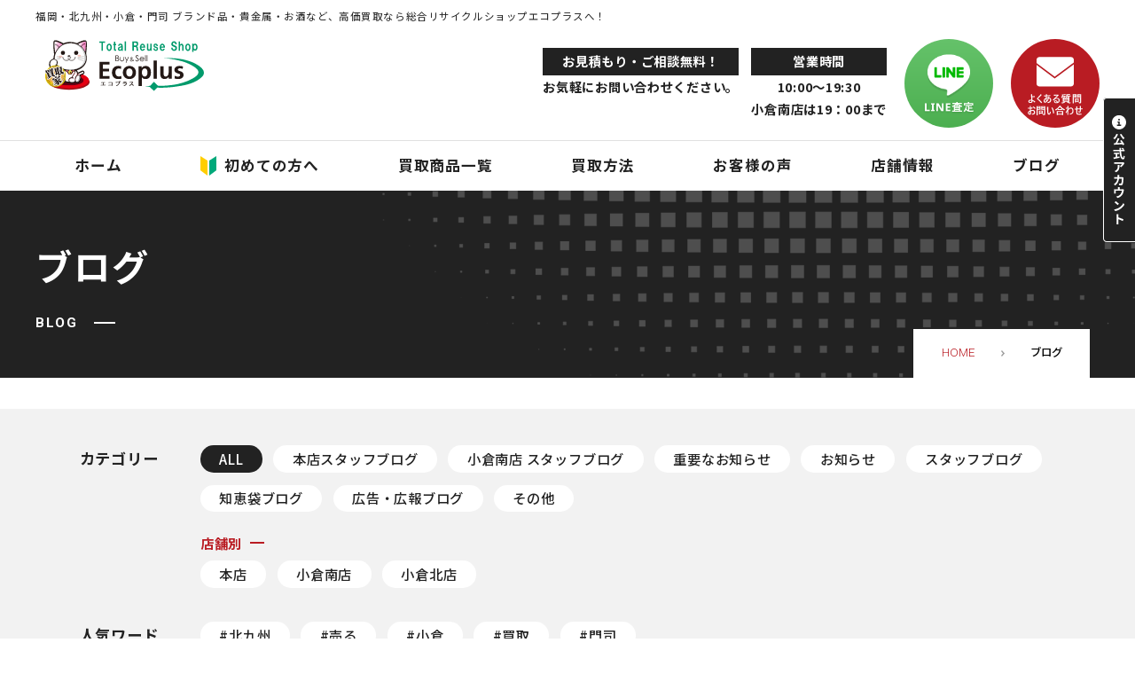

--- FILE ---
content_type: text/html; charset=UTF-8
request_url: https://lifecreate-kc.com/blog/2023/09/
body_size: 12279
content:
<!DOCTYPE html>
<html lang="ja">
<head>
	<meta charset="UTF-8">
	<!-- Google Tag Manager -->
	<script>(function(w,d,s,l,i){w[l]=w[l]||[];w[l].push({'gtm.start':
	new Date().getTime(),event:'gtm.js'});var f=d.getElementsByTagName(s)[0],
	j=d.createElement(s),dl=l!='dataLayer'?'&l='+l:'';j.async=true;j.src=
	'https://www.googletagmanager.com/gtm.js?id='+i+dl;f.parentNode.insertBefore(j,f);
	})(window,document,'script','dataLayer','GTM-TF9H888');</script>
	<!-- End Google Tag Manager -->
	<meta name="viewport" content="width=device-width,maximum-scale=1" />
	<meta name="theme-color" content="#">
	<meta name="format-detection" content="telephone=no">
	<meta name="application-name" content=""/>
	<meta name="msapplication-square70x70logo" content="small.jpg"/>
	<meta name="msapplication-square150x150logo" content="medium.jpg"/>
	<meta name="msapplication-wide310x150logo" content="wide.jpg"/>
	<meta name="msapplication-square310x310logo" content="large.jpg"/>
	<meta name="keywords" content="ブランド品,貴金属,お酒,高級腕時計,買取,北九州" />
	
	<link rel="icon" type="image/x-icon" href="https://lifecreate-kc.com/wp2021/wp-content/themes/lifecreate/assets/img/favicon.ico">
	<link rel="apple-touch-icon" href="https://lifecreate-kc.com/wp2021/wp-content/themes/lifecreate/assets/img/favicon.png">
	
		<!-- All in One SEO 4.9.3 - aioseo.com -->
		<title>9月, 2023 | 北九州のリサイクルショップ&amp;質屋 エコプラス 買取 ブランド品 貴金属 時計 金券 工具</title>
	<meta name="robots" content="noindex, max-image-preview:large" />
	<link rel="canonical" href="https://lifecreate-kc.com/blog/2023/09/" />
	<meta name="generator" content="All in One SEO (AIOSEO) 4.9.3" />
		<script type="application/ld+json" class="aioseo-schema">
			{"@context":"https:\/\/schema.org","@graph":[{"@type":"BreadcrumbList","@id":"https:\/\/lifecreate-kc.com\/blog\/2023\/09\/#breadcrumblist","itemListElement":[{"@type":"ListItem","@id":"https:\/\/lifecreate-kc.com#listItem","position":1,"name":"\u30db\u30fc\u30e0","item":"https:\/\/lifecreate-kc.com","nextItem":{"@type":"ListItem","@id":"https:\/\/lifecreate-kc.com\/date\/2023\/#listItem","name":2023}},{"@type":"ListItem","@id":"https:\/\/lifecreate-kc.com\/date\/2023\/#listItem","position":2,"name":2023,"item":"https:\/\/lifecreate-kc.com\/date\/2023\/","nextItem":{"@type":"ListItem","@id":"https:\/\/lifecreate-kc.com\/date\/2023\/09\/#listItem","name":"09"},"previousItem":{"@type":"ListItem","@id":"https:\/\/lifecreate-kc.com#listItem","name":"\u30db\u30fc\u30e0"}},{"@type":"ListItem","@id":"https:\/\/lifecreate-kc.com\/date\/2023\/09\/#listItem","position":3,"name":"09","previousItem":{"@type":"ListItem","@id":"https:\/\/lifecreate-kc.com\/date\/2023\/#listItem","name":2023}}]},{"@type":"CollectionPage","@id":"https:\/\/lifecreate-kc.com\/blog\/2023\/09\/#collectionpage","url":"https:\/\/lifecreate-kc.com\/blog\/2023\/09\/","name":"9\u6708, 2023 | \u5317\u4e5d\u5dde\u306e\u30ea\u30b5\u30a4\u30af\u30eb\u30b7\u30e7\u30c3\u30d7&\u8cea\u5c4b \u30a8\u30b3\u30d7\u30e9\u30b9 \u8cb7\u53d6 \u30d6\u30e9\u30f3\u30c9\u54c1 \u8cb4\u91d1\u5c5e \u6642\u8a08 \u91d1\u5238 \u5de5\u5177","inLanguage":"ja","isPartOf":{"@id":"https:\/\/lifecreate-kc.com\/#website"},"breadcrumb":{"@id":"https:\/\/lifecreate-kc.com\/blog\/2023\/09\/#breadcrumblist"}},{"@type":"Organization","@id":"https:\/\/lifecreate-kc.com\/#organization","name":"\u5317\u4e5d\u5dde\u306e\u30ea\u30b5\u30a4\u30af\u30eb\u30b7\u30e7\u30c3\u30d7&\u8cea\u5c4b \u30a8\u30b3\u30d7\u30e9\u30b9 \u8cb7\u53d6 \u30d6\u30e9\u30f3\u30c9\u54c1 \u8cb4\u91d1\u5c5e \u6642\u8a08 \u91d1\u5238 \u5de5\u5177","description":"\u30ea\u30b5\u30a4\u30af\u30eb\u54c1\u8cb7\u53d6\u8ca9\u58f2\u3000\u51fa\u5f35\u8cb7\u53d6\u3000\u5168\u56fd\u5b85\u914d\u8cb7\u53d6","url":"https:\/\/lifecreate-kc.com\/"},{"@type":"WebSite","@id":"https:\/\/lifecreate-kc.com\/#website","url":"https:\/\/lifecreate-kc.com\/","name":"\u5317\u4e5d\u5dde\u306e\u30ea\u30b5\u30a4\u30af\u30eb\u30b7\u30e7\u30c3\u30d7&\u8cea\u5c4b \u30a8\u30b3\u30d7\u30e9\u30b9 \u8cb7\u53d6 \u30d6\u30e9\u30f3\u30c9\u54c1 \u8cb4\u91d1\u5c5e \u6642\u8a08 \u91d1\u5238 \u5de5\u5177","description":"\u30ea\u30b5\u30a4\u30af\u30eb\u54c1\u8cb7\u53d6\u8ca9\u58f2\u3000\u51fa\u5f35\u8cb7\u53d6\u3000\u5168\u56fd\u5b85\u914d\u8cb7\u53d6","inLanguage":"ja","publisher":{"@id":"https:\/\/lifecreate-kc.com\/#organization"}}]}
		</script>
		<!-- All in One SEO -->

<link rel='dns-prefetch' href='//ajax.googleapis.com' />
<link rel='dns-prefetch' href='//fonts.googleapis.com' />
<script type="text/javascript">
/* <![CDATA[ */
window._wpemojiSettings = {"baseUrl":"https:\/\/s.w.org\/images\/core\/emoji\/15.0.3\/72x72\/","ext":".png","svgUrl":"https:\/\/s.w.org\/images\/core\/emoji\/15.0.3\/svg\/","svgExt":".svg","source":{"concatemoji":"https:\/\/lifecreate-kc.com\/wp2021\/wp-includes\/js\/wp-emoji-release.min.js?ver=6.5.7"}};
/*! This file is auto-generated */
!function(i,n){var o,s,e;function c(e){try{var t={supportTests:e,timestamp:(new Date).valueOf()};sessionStorage.setItem(o,JSON.stringify(t))}catch(e){}}function p(e,t,n){e.clearRect(0,0,e.canvas.width,e.canvas.height),e.fillText(t,0,0);var t=new Uint32Array(e.getImageData(0,0,e.canvas.width,e.canvas.height).data),r=(e.clearRect(0,0,e.canvas.width,e.canvas.height),e.fillText(n,0,0),new Uint32Array(e.getImageData(0,0,e.canvas.width,e.canvas.height).data));return t.every(function(e,t){return e===r[t]})}function u(e,t,n){switch(t){case"flag":return n(e,"\ud83c\udff3\ufe0f\u200d\u26a7\ufe0f","\ud83c\udff3\ufe0f\u200b\u26a7\ufe0f")?!1:!n(e,"\ud83c\uddfa\ud83c\uddf3","\ud83c\uddfa\u200b\ud83c\uddf3")&&!n(e,"\ud83c\udff4\udb40\udc67\udb40\udc62\udb40\udc65\udb40\udc6e\udb40\udc67\udb40\udc7f","\ud83c\udff4\u200b\udb40\udc67\u200b\udb40\udc62\u200b\udb40\udc65\u200b\udb40\udc6e\u200b\udb40\udc67\u200b\udb40\udc7f");case"emoji":return!n(e,"\ud83d\udc26\u200d\u2b1b","\ud83d\udc26\u200b\u2b1b")}return!1}function f(e,t,n){var r="undefined"!=typeof WorkerGlobalScope&&self instanceof WorkerGlobalScope?new OffscreenCanvas(300,150):i.createElement("canvas"),a=r.getContext("2d",{willReadFrequently:!0}),o=(a.textBaseline="top",a.font="600 32px Arial",{});return e.forEach(function(e){o[e]=t(a,e,n)}),o}function t(e){var t=i.createElement("script");t.src=e,t.defer=!0,i.head.appendChild(t)}"undefined"!=typeof Promise&&(o="wpEmojiSettingsSupports",s=["flag","emoji"],n.supports={everything:!0,everythingExceptFlag:!0},e=new Promise(function(e){i.addEventListener("DOMContentLoaded",e,{once:!0})}),new Promise(function(t){var n=function(){try{var e=JSON.parse(sessionStorage.getItem(o));if("object"==typeof e&&"number"==typeof e.timestamp&&(new Date).valueOf()<e.timestamp+604800&&"object"==typeof e.supportTests)return e.supportTests}catch(e){}return null}();if(!n){if("undefined"!=typeof Worker&&"undefined"!=typeof OffscreenCanvas&&"undefined"!=typeof URL&&URL.createObjectURL&&"undefined"!=typeof Blob)try{var e="postMessage("+f.toString()+"("+[JSON.stringify(s),u.toString(),p.toString()].join(",")+"));",r=new Blob([e],{type:"text/javascript"}),a=new Worker(URL.createObjectURL(r),{name:"wpTestEmojiSupports"});return void(a.onmessage=function(e){c(n=e.data),a.terminate(),t(n)})}catch(e){}c(n=f(s,u,p))}t(n)}).then(function(e){for(var t in e)n.supports[t]=e[t],n.supports.everything=n.supports.everything&&n.supports[t],"flag"!==t&&(n.supports.everythingExceptFlag=n.supports.everythingExceptFlag&&n.supports[t]);n.supports.everythingExceptFlag=n.supports.everythingExceptFlag&&!n.supports.flag,n.DOMReady=!1,n.readyCallback=function(){n.DOMReady=!0}}).then(function(){return e}).then(function(){var e;n.supports.everything||(n.readyCallback(),(e=n.source||{}).concatemoji?t(e.concatemoji):e.wpemoji&&e.twemoji&&(t(e.twemoji),t(e.wpemoji)))}))}((window,document),window._wpemojiSettings);
/* ]]> */
</script>
<style id='wp-emoji-styles-inline-css' type='text/css'>

	img.wp-smiley, img.emoji {
		display: inline !important;
		border: none !important;
		box-shadow: none !important;
		height: 1em !important;
		width: 1em !important;
		margin: 0 0.07em !important;
		vertical-align: -0.1em !important;
		background: none !important;
		padding: 0 !important;
	}
</style>
<link rel='stylesheet' id='wp-block-library-css' href='https://lifecreate-kc.com/wp2021/wp-includes/css/dist/block-library/style.min.css?ver=6.5.7' type='text/css' media='all' />
<link rel='stylesheet' id='aioseo/css/src/vue/standalone/blocks/table-of-contents/global.scss-css' href='https://lifecreate-kc.com/wp2021/wp-content/plugins/all-in-one-seo-pack/dist/Lite/assets/css/table-of-contents/global.e90f6d47.css?ver=4.9.3' type='text/css' media='all' />
<style id='safe-svg-svg-icon-style-inline-css' type='text/css'>
.safe-svg-cover{text-align:center}.safe-svg-cover .safe-svg-inside{display:inline-block;max-width:100%}.safe-svg-cover svg{height:100%;max-height:100%;max-width:100%;width:100%}

</style>
<style id='classic-theme-styles-inline-css' type='text/css'>
/*! This file is auto-generated */
.wp-block-button__link{color:#fff;background-color:#32373c;border-radius:9999px;box-shadow:none;text-decoration:none;padding:calc(.667em + 2px) calc(1.333em + 2px);font-size:1.125em}.wp-block-file__button{background:#32373c;color:#fff;text-decoration:none}
</style>
<style id='global-styles-inline-css' type='text/css'>
body{--wp--preset--color--black: #000000;--wp--preset--color--cyan-bluish-gray: #abb8c3;--wp--preset--color--white: #ffffff;--wp--preset--color--pale-pink: #f78da7;--wp--preset--color--vivid-red: #cf2e2e;--wp--preset--color--luminous-vivid-orange: #ff6900;--wp--preset--color--luminous-vivid-amber: #fcb900;--wp--preset--color--light-green-cyan: #7bdcb5;--wp--preset--color--vivid-green-cyan: #00d084;--wp--preset--color--pale-cyan-blue: #8ed1fc;--wp--preset--color--vivid-cyan-blue: #0693e3;--wp--preset--color--vivid-purple: #9b51e0;--wp--preset--gradient--vivid-cyan-blue-to-vivid-purple: linear-gradient(135deg,rgba(6,147,227,1) 0%,rgb(155,81,224) 100%);--wp--preset--gradient--light-green-cyan-to-vivid-green-cyan: linear-gradient(135deg,rgb(122,220,180) 0%,rgb(0,208,130) 100%);--wp--preset--gradient--luminous-vivid-amber-to-luminous-vivid-orange: linear-gradient(135deg,rgba(252,185,0,1) 0%,rgba(255,105,0,1) 100%);--wp--preset--gradient--luminous-vivid-orange-to-vivid-red: linear-gradient(135deg,rgba(255,105,0,1) 0%,rgb(207,46,46) 100%);--wp--preset--gradient--very-light-gray-to-cyan-bluish-gray: linear-gradient(135deg,rgb(238,238,238) 0%,rgb(169,184,195) 100%);--wp--preset--gradient--cool-to-warm-spectrum: linear-gradient(135deg,rgb(74,234,220) 0%,rgb(151,120,209) 20%,rgb(207,42,186) 40%,rgb(238,44,130) 60%,rgb(251,105,98) 80%,rgb(254,248,76) 100%);--wp--preset--gradient--blush-light-purple: linear-gradient(135deg,rgb(255,206,236) 0%,rgb(152,150,240) 100%);--wp--preset--gradient--blush-bordeaux: linear-gradient(135deg,rgb(254,205,165) 0%,rgb(254,45,45) 50%,rgb(107,0,62) 100%);--wp--preset--gradient--luminous-dusk: linear-gradient(135deg,rgb(255,203,112) 0%,rgb(199,81,192) 50%,rgb(65,88,208) 100%);--wp--preset--gradient--pale-ocean: linear-gradient(135deg,rgb(255,245,203) 0%,rgb(182,227,212) 50%,rgb(51,167,181) 100%);--wp--preset--gradient--electric-grass: linear-gradient(135deg,rgb(202,248,128) 0%,rgb(113,206,126) 100%);--wp--preset--gradient--midnight: linear-gradient(135deg,rgb(2,3,129) 0%,rgb(40,116,252) 100%);--wp--preset--font-size--small: 13px;--wp--preset--font-size--medium: 20px;--wp--preset--font-size--large: 36px;--wp--preset--font-size--x-large: 42px;--wp--preset--spacing--20: 0.44rem;--wp--preset--spacing--30: 0.67rem;--wp--preset--spacing--40: 1rem;--wp--preset--spacing--50: 1.5rem;--wp--preset--spacing--60: 2.25rem;--wp--preset--spacing--70: 3.38rem;--wp--preset--spacing--80: 5.06rem;--wp--preset--shadow--natural: 6px 6px 9px rgba(0, 0, 0, 0.2);--wp--preset--shadow--deep: 12px 12px 50px rgba(0, 0, 0, 0.4);--wp--preset--shadow--sharp: 6px 6px 0px rgba(0, 0, 0, 0.2);--wp--preset--shadow--outlined: 6px 6px 0px -3px rgba(255, 255, 255, 1), 6px 6px rgba(0, 0, 0, 1);--wp--preset--shadow--crisp: 6px 6px 0px rgba(0, 0, 0, 1);}:where(.is-layout-flex){gap: 0.5em;}:where(.is-layout-grid){gap: 0.5em;}body .is-layout-flex{display: flex;}body .is-layout-flex{flex-wrap: wrap;align-items: center;}body .is-layout-flex > *{margin: 0;}body .is-layout-grid{display: grid;}body .is-layout-grid > *{margin: 0;}:where(.wp-block-columns.is-layout-flex){gap: 2em;}:where(.wp-block-columns.is-layout-grid){gap: 2em;}:where(.wp-block-post-template.is-layout-flex){gap: 1.25em;}:where(.wp-block-post-template.is-layout-grid){gap: 1.25em;}.has-black-color{color: var(--wp--preset--color--black) !important;}.has-cyan-bluish-gray-color{color: var(--wp--preset--color--cyan-bluish-gray) !important;}.has-white-color{color: var(--wp--preset--color--white) !important;}.has-pale-pink-color{color: var(--wp--preset--color--pale-pink) !important;}.has-vivid-red-color{color: var(--wp--preset--color--vivid-red) !important;}.has-luminous-vivid-orange-color{color: var(--wp--preset--color--luminous-vivid-orange) !important;}.has-luminous-vivid-amber-color{color: var(--wp--preset--color--luminous-vivid-amber) !important;}.has-light-green-cyan-color{color: var(--wp--preset--color--light-green-cyan) !important;}.has-vivid-green-cyan-color{color: var(--wp--preset--color--vivid-green-cyan) !important;}.has-pale-cyan-blue-color{color: var(--wp--preset--color--pale-cyan-blue) !important;}.has-vivid-cyan-blue-color{color: var(--wp--preset--color--vivid-cyan-blue) !important;}.has-vivid-purple-color{color: var(--wp--preset--color--vivid-purple) !important;}.has-black-background-color{background-color: var(--wp--preset--color--black) !important;}.has-cyan-bluish-gray-background-color{background-color: var(--wp--preset--color--cyan-bluish-gray) !important;}.has-white-background-color{background-color: var(--wp--preset--color--white) !important;}.has-pale-pink-background-color{background-color: var(--wp--preset--color--pale-pink) !important;}.has-vivid-red-background-color{background-color: var(--wp--preset--color--vivid-red) !important;}.has-luminous-vivid-orange-background-color{background-color: var(--wp--preset--color--luminous-vivid-orange) !important;}.has-luminous-vivid-amber-background-color{background-color: var(--wp--preset--color--luminous-vivid-amber) !important;}.has-light-green-cyan-background-color{background-color: var(--wp--preset--color--light-green-cyan) !important;}.has-vivid-green-cyan-background-color{background-color: var(--wp--preset--color--vivid-green-cyan) !important;}.has-pale-cyan-blue-background-color{background-color: var(--wp--preset--color--pale-cyan-blue) !important;}.has-vivid-cyan-blue-background-color{background-color: var(--wp--preset--color--vivid-cyan-blue) !important;}.has-vivid-purple-background-color{background-color: var(--wp--preset--color--vivid-purple) !important;}.has-black-border-color{border-color: var(--wp--preset--color--black) !important;}.has-cyan-bluish-gray-border-color{border-color: var(--wp--preset--color--cyan-bluish-gray) !important;}.has-white-border-color{border-color: var(--wp--preset--color--white) !important;}.has-pale-pink-border-color{border-color: var(--wp--preset--color--pale-pink) !important;}.has-vivid-red-border-color{border-color: var(--wp--preset--color--vivid-red) !important;}.has-luminous-vivid-orange-border-color{border-color: var(--wp--preset--color--luminous-vivid-orange) !important;}.has-luminous-vivid-amber-border-color{border-color: var(--wp--preset--color--luminous-vivid-amber) !important;}.has-light-green-cyan-border-color{border-color: var(--wp--preset--color--light-green-cyan) !important;}.has-vivid-green-cyan-border-color{border-color: var(--wp--preset--color--vivid-green-cyan) !important;}.has-pale-cyan-blue-border-color{border-color: var(--wp--preset--color--pale-cyan-blue) !important;}.has-vivid-cyan-blue-border-color{border-color: var(--wp--preset--color--vivid-cyan-blue) !important;}.has-vivid-purple-border-color{border-color: var(--wp--preset--color--vivid-purple) !important;}.has-vivid-cyan-blue-to-vivid-purple-gradient-background{background: var(--wp--preset--gradient--vivid-cyan-blue-to-vivid-purple) !important;}.has-light-green-cyan-to-vivid-green-cyan-gradient-background{background: var(--wp--preset--gradient--light-green-cyan-to-vivid-green-cyan) !important;}.has-luminous-vivid-amber-to-luminous-vivid-orange-gradient-background{background: var(--wp--preset--gradient--luminous-vivid-amber-to-luminous-vivid-orange) !important;}.has-luminous-vivid-orange-to-vivid-red-gradient-background{background: var(--wp--preset--gradient--luminous-vivid-orange-to-vivid-red) !important;}.has-very-light-gray-to-cyan-bluish-gray-gradient-background{background: var(--wp--preset--gradient--very-light-gray-to-cyan-bluish-gray) !important;}.has-cool-to-warm-spectrum-gradient-background{background: var(--wp--preset--gradient--cool-to-warm-spectrum) !important;}.has-blush-light-purple-gradient-background{background: var(--wp--preset--gradient--blush-light-purple) !important;}.has-blush-bordeaux-gradient-background{background: var(--wp--preset--gradient--blush-bordeaux) !important;}.has-luminous-dusk-gradient-background{background: var(--wp--preset--gradient--luminous-dusk) !important;}.has-pale-ocean-gradient-background{background: var(--wp--preset--gradient--pale-ocean) !important;}.has-electric-grass-gradient-background{background: var(--wp--preset--gradient--electric-grass) !important;}.has-midnight-gradient-background{background: var(--wp--preset--gradient--midnight) !important;}.has-small-font-size{font-size: var(--wp--preset--font-size--small) !important;}.has-medium-font-size{font-size: var(--wp--preset--font-size--medium) !important;}.has-large-font-size{font-size: var(--wp--preset--font-size--large) !important;}.has-x-large-font-size{font-size: var(--wp--preset--font-size--x-large) !important;}
.wp-block-navigation a:where(:not(.wp-element-button)){color: inherit;}
:where(.wp-block-post-template.is-layout-flex){gap: 1.25em;}:where(.wp-block-post-template.is-layout-grid){gap: 1.25em;}
:where(.wp-block-columns.is-layout-flex){gap: 2em;}:where(.wp-block-columns.is-layout-grid){gap: 2em;}
.wp-block-pullquote{font-size: 1.5em;line-height: 1.6;}
</style>
<link rel='stylesheet' id='ez-toc-css' href='https://lifecreate-kc.com/wp2021/wp-content/plugins/easy-table-of-contents/assets/css/screen.min.css?ver=2.0.67.1' type='text/css' media='all' />
<style id='ez-toc-inline-css' type='text/css'>
div#ez-toc-container .ez-toc-title {font-size: 26px;}div#ez-toc-container .ez-toc-title {font-weight: 700;}div#ez-toc-container ul li {font-size: 16px;}div#ez-toc-container ul li {font-weight: 500;}div#ez-toc-container nav ul ul li {font-size: 90%;}div#ez-toc-container {background: #fff;border: 1px solid #ddd;width: 100%;}div#ez-toc-container p.ez-toc-title , #ez-toc-container .ez_toc_custom_title_icon , #ez-toc-container .ez_toc_custom_toc_icon {color: #000000;}div#ez-toc-container ul.ez-toc-list a {color: #000000;}div#ez-toc-container ul.ez-toc-list a:hover {color: #000000;}div#ez-toc-container ul.ez-toc-list a:visited {color: #000000;}
.ez-toc-container-direction {direction: ltr;}.ez-toc-counter ul{counter-reset: item ;}.ez-toc-counter nav ul li a::before {content: counters(item, ".", decimal) ". ";display: inline-block;counter-increment: item;flex-grow: 0;flex-shrink: 0;margin-right: .2em; float: left; }.ez-toc-widget-direction {direction: ltr;}.ez-toc-widget-container ul{counter-reset: item ;}.ez-toc-widget-container nav ul li a::before {content: counters(item, ".", decimal) ". ";display: inline-block;counter-increment: item;flex-grow: 0;flex-shrink: 0;margin-right: .2em; float: left; }
</style>
<link rel='stylesheet' id='googleapis-fonts-css' href='https://fonts.googleapis.com/css2?family=Noto+Sans+JP:wght@400;500;700;900&#038;family=Roboto:wght@300;700;900&#038;display=swap' type='text/css' media='all' />
<link rel='stylesheet' id='my-style-css' href='https://lifecreate-kc.com/wp2021/wp-content/themes/lifecreate/assets/css/style.css?ver=1716536736' type='text/css' media='all' />
<link rel='stylesheet' id='my-common-css' href='https://lifecreate-kc.com/wp2021/wp-content/themes/lifecreate/assets/css/common.css?ver=1764327824' type='text/css' media='all' />
<link rel='stylesheet' id='my-page-css' href='https://lifecreate-kc.com/wp2021/wp-content/themes/lifecreate/assets/css/page.css?ver=1766622464' type='text/css' media='all' />
<link rel="https://api.w.org/" href="https://lifecreate-kc.com/wp-json/" /><link rel="EditURI" type="application/rsd+xml" title="RSD" href="https://lifecreate-kc.com/wp2021/xmlrpc.php?rsd" />
<meta name="generator" content="WordPress 6.5.7" />
		<style type="text/css" id="wp-custom-css">
			
		</style>
		</head>
<body>
<!-- Google Tag Manager (noscript) -->
<noscript><iframe src="https://www.googletagmanager.com/ns.html?id=GTM-TF9H888"
height="0" width="0" style="display:none;visibility:hidden"></iframe></noscript>
<!-- End Google Tag Manager (noscript) -->
	<header class="l-header">
		<div class="wrap small-wrap">
			<p class="hidden-sp header-first">福岡・北九州・⼩倉・⾨司 ブランド品・貴⾦属・お酒など、⾼価買取なら総合リサイクルショップエコプラスへ！</p>
			<div class="header-inner fl-container">
				<h1 class="header-logo">
					<a href="https://lifecreate-kc.com/">
						<img src="https://lifecreate-kc.com/wp2021/wp-content/themes/lifecreate/assets/img/module/logo.svg" width="190" height="66" alt="Total Reuse Shop Ecoplus">
					</a>
				</h1>
				<div class="header-tel">
					<p class="header-tel-time hidden-sp"><span>お⾒積もり・ご相談無料！</span>お気軽にお問い合わせください。<br><br></p>
					<p class="header-tel-time hidden-sp"><span>営業時間</span>10:00～19:30<br>小倉南店は19：00まで</p>
					<a href="https://line.me/ti/p/ROQJPUEfiY" target="_blank" rel="noopener noreferrer" class="header-line-circle"><img src="https://lifecreate-kc.com/wp2021/wp-content/themes/lifecreate/assets/img/layout/header/icon-circle-line.svg" alt="LINE査定"></a>
				</div>
				<div class="header-contact">
					<a href="https://lifecreate-kc.com/faq/"><img src="https://lifecreate-kc.com/wp2021/wp-content/themes/lifecreate/assets/img/layout/header/icon-circle-contact.svg?0523" alt="よくある質問・お問い合わせ"></a>
				</div>
				<div class="hidden-pc spheader-menu" id="accordion_sp">
					<span></span>
					<span></span>
					<span></span>
				</div>
			</div>
		</div>
		<nav class="l-nav" id="accordion_sp_in">
			<div class="wrap small-wrap">
				<ul class="nav-list fl-container">
					<li><a href="https://lifecreate-kc.com/"><span>ホーム</span></a></li>
					<li class="nav-reason"><a href="https://lifecreate-kc.com/about/"><span>初めての方へ</span></a></li>
					<li><a href="https://lifecreate-kc.com/handling/"><span>買取商品一覧</span></a></li>
					<li><a href="https://lifecreate-kc.com/howto/"><span>買取方法</span></a></li>
					<li><a href="https://lifecreate-kc.com/customervoice/"><span>お客様の声</span></a></li>
					<li><a href="https://lifecreate-kc.com/access/"><span>店舗情報</span></a></li>
					<li><a href="https://lifecreate-kc.com/blog/"><span>ブログ</span></a></li>
				</ul>
				<div class="nav-list-btn hidden-pc">
					<a href="https://line.me/ti/p/ROQJPUEfiY" target="_blank" rel="noopener noreferrer" class="nav-list-btn__link nav-list-btn__link-line"><img src="https://lifecreate-kc.com/wp2021/wp-content/themes/lifecreate/assets/img/layout/header/header_icn_line@2x.png" alt="" class="">LINE査定</a>
					<a href="https://lifecreate-kc.com/faq/" class="nav-list-btn__link nav-list-btn__link-mail"><img src="https://lifecreate-kc.com/wp2021/wp-content/themes/lifecreate/assets/img/layout/header/header_icn_mail@2x.png" alt="" class="">よくある質問・お問い合わせ</a>
				</div>
			</div>
		</nav><!-- /.l-nav -->
		<div class="mask"></div>
	</header><!-- /.l-header -->
	<div class="fixed-sns-area">
        <button type="button" class="fixed-sns-area__btn"><img src="https://lifecreate-kc.com/wp2021/wp-content/themes/lifecreate/assets/img/module/fixed-sns-btn.svg" alt="公式アカウント" width="36" height="163"></button>
        <div class="fixed-sns-area__body">
            <dl>
                <dt>好評出店中！</dt>
                <dd>
                    <a href="https://mercari-shops.com/shops/uniWDDXm5s6C83F2VoCCDj" class="fixed-sns-area__banner" target="_blank" rel="noopener noreferrer"><img src="https://lifecreate-kc.com/wp2021/wp-content/themes/lifecreate/assets/img/module/banner-mercari.png" alt="メルカリ" width="508" height="124"></a>
                    <a href="https://shopping.geocities.jp/lifecreate-kc/" class="fixed-sns-area__banner" target="_blank" rel="noopener noreferrer"><img src="https://lifecreate-kc.com/wp2021/wp-content/themes/lifecreate/assets/img/module/banner-yahooshop.png" alt="yahooショッピング" width="508" height="124"></a>
                </dd>
            </dl>
            <dl>
                <dt>公式SNS</dt>
                <dd>
                    <ul class="fixed-sns-area__list">
                        <li><a href="https://line.me/ti/p/%40wjh1718h" target="_blank" rel="noopener noreferrer"><img src="https://lifecreate-kc.com/wp2021/wp-content/themes/lifecreate/assets/img/module/fixed-icon-line.png" alt="LINE" width="80" height="82"></a></li>
                        <li><a href="https://www.instagram.com/ecoplus.kokura/" target="_blank" rel="noopener noreferrer"><img src="https://lifecreate-kc.com/wp2021/wp-content/themes/lifecreate/assets/img/module/fixed-icon-insta.png" alt="instagram" width="80" height="82"></a></li>
                        <li><a href="https://www.tiktok.com/@ecoplus_kokura" target="_blank" rel="noopener noreferrer"><img src="https://lifecreate-kc.com/wp2021/wp-content/themes/lifecreate/assets/img/module/fixed-icon-tiktok.png" alt="tiktok" width="80" height="82"></a></li>
                    </ul>
                </dd>
            </dl>
        </div>
        <script>
            document.addEventListener('DOMContentLoaded', function() {
			var snsButton = document.querySelector('.fixed-sns-area__btn');
			var snsArea = document.querySelector('.fixed-sns-area');
			
			snsButton.addEventListener('click', function() {
				snsArea.classList.toggle('on');
			});
		});
        </script>
    </div>
	<div class="page-module">
		<div class="wrap small-wrap page-module-inner">
			<h1 class="page-ttl-jp">ブログ</h1>
			<p class="page-ttl-en f-roboto">BLOG</p>
			<div class="l-breadcrumbs">
				<span property="itemListElement">
					<a href="https://lifecreate-kc.com/" class="home"><span>HOME</span></a>
				</span>
								<span property="itemListElement">
					<span>ブログ</span>
				</span>
							</div><!-- .l-breadcrumbs -->
		</div>
	</div>
	<section class="l-contents l-news">
		<div class="wrap">
			<div class="news-cat content-inner">
				<p class="hidden-pc news-cat-sort">絞り込む</p>
				<dl class="news-cat-list">
					<div>
						<dt>カテゴリー</dt>
						<dd>
							<ul>
								<li class="selected"><a href="https://lifecreate-kc.com/blog/">ALL</a></li>
																								<li><a href="https://lifecreate-kc.com/blog/honten_blog/">本店スタッフブログ</a></li>
																<li><a href="https://lifecreate-kc.com/blog/minami_blog/">小倉南店 スタッフブログ</a></li>
																<li><a href="https://lifecreate-kc.com/blog/note/">重要なお知らせ</a></li>
																<li><a href="https://lifecreate-kc.com/blog/news/">お知らせ</a></li>
																<li><a href="https://lifecreate-kc.com/blog/shopblog/">スタッフブログ</a></li>
																<li><a href="https://lifecreate-kc.com/blog/tips/">知恵袋ブログ</a></li>
																<li><a href="https://lifecreate-kc.com/blog/commercial/">広告・広報ブログ</a></li>
																<li><a href="https://lifecreate-kc.com/blog/other/">その他</a></li>
															</ul>
														<p class="news-cat-stl">店舗別</p>
														<ul>
															<li><a href="https://lifecreate-kc.com/blog/shopblog/honten/">本店</a></li>
															<li><a href="https://lifecreate-kc.com/blog/shopblog/minami/">小倉南店</a></li>
															<li><a href="https://lifecreate-kc.com/blog/shopblog/kita/">小倉北店</a></li>
														</ul>
													</dd>
					</div>
										<div>
						<dt>人気ワード</dt>
						<dd>
							<ul>
																<li><a href="https://lifecreate-kc.com/tag/%e5%8c%97%e4%b9%9d%e5%b7%9e/">#北九州</a></li>
																<li><a href="https://lifecreate-kc.com/tag/%e5%a3%b2%e3%82%8b/">#売る</a></li>
																<li><a href="https://lifecreate-kc.com/tag/%e5%b0%8f%e5%80%89/">#小倉</a></li>
																<li><a href="https://lifecreate-kc.com/tag/%e8%b2%b7%e5%8f%96/">#買取</a></li>
																<li><a href="https://lifecreate-kc.com/tag/%e9%96%80%e5%8f%b8/">#門司</a></li>
															</ul>

						</dd>
					</div>
															<div>
						<dt>アーカイブ</dt>
						<dd><ul>
														<li><a href="https://lifecreate-kc.com/blog/2026/01/">2026.01</a></li>
														<li><a href="https://lifecreate-kc.com/blog/2025/12/">2025.12</a></li>
														<li><a href="https://lifecreate-kc.com/blog/2025/11/">2025.11</a></li>
														<li><a href="https://lifecreate-kc.com/blog/2025/10/">2025.10</a></li>
														<li><a href="https://lifecreate-kc.com/blog/2025/09/">2025.09</a></li>
														<li><a href="https://lifecreate-kc.com/blog/2025/08/">2025.08</a></li>
														<li><a href="https://lifecreate-kc.com/blog/2025/07/">2025.07</a></li>
														<li><a href="https://lifecreate-kc.com/blog/2025/06/">2025.06</a></li>
													</ul></dd>
					</div>
										<div class="hidden-pc news-cat-reset">
						<dt><a href="">リセット</a></dt>
					</div>
				</dl>
			</div>
						<div class="inner-wrap">
				<ul class="news-list fl-container">
										<li><a href="https://lifecreate-kc.com/35182/">
												<div class="news-list-img hover-img">
							<img width="820" height="562" src="https://lifecreate-kc.com/wp2021/wp-content/uploads/2023/09/0d40a5e4a645fc6b96e767d64ac0878e-1.jpeg" class="attachment-blog-thumbnail size-blog-thumbnail wp-post-image" alt="" decoding="async" fetchpriority="high" srcset="https://lifecreate-kc.com/wp2021/wp-content/uploads/2023/09/0d40a5e4a645fc6b96e767d64ac0878e-1.jpeg 820w, https://lifecreate-kc.com/wp2021/wp-content/uploads/2023/09/0d40a5e4a645fc6b96e767d64ac0878e-1-480x329.jpeg 480w, https://lifecreate-kc.com/wp2021/wp-content/uploads/2023/09/0d40a5e4a645fc6b96e767d64ac0878e-1-630x432.jpeg 630w, https://lifecreate-kc.com/wp2021/wp-content/uploads/2023/09/0d40a5e4a645fc6b96e767d64ac0878e-1-768x526.jpeg 768w" sizes="(max-width: 820px) 100vw, 820px" />						</div>
						<div class="news-list-txt">
							<p class="news-list-date">2023.09.30</p>
							<p class="news-list-ttl">シチズンのオススメダイバーズウォッチを5つ紹介します</p>
														<ul class="news-list-category">
																<li>知恵袋ブログ</li>
															</ul>
													</div>
					</a></li>
										<li><a href="https://lifecreate-kc.com/35185/">
												<div class="news-list-img hover-img">
							<img width="820" height="562" src="https://lifecreate-kc.com/wp2021/wp-content/uploads/2023/09/0d40a5e4a645fc6b96e767d64ac0878e.jpeg" class="attachment-blog-thumbnail size-blog-thumbnail wp-post-image" alt="" decoding="async" srcset="https://lifecreate-kc.com/wp2021/wp-content/uploads/2023/09/0d40a5e4a645fc6b96e767d64ac0878e.jpeg 820w, https://lifecreate-kc.com/wp2021/wp-content/uploads/2023/09/0d40a5e4a645fc6b96e767d64ac0878e-480x329.jpeg 480w, https://lifecreate-kc.com/wp2021/wp-content/uploads/2023/09/0d40a5e4a645fc6b96e767d64ac0878e-630x432.jpeg 630w, https://lifecreate-kc.com/wp2021/wp-content/uploads/2023/09/0d40a5e4a645fc6b96e767d64ac0878e-768x526.jpeg 768w" sizes="(max-width: 820px) 100vw, 820px" />						</div>
						<div class="news-list-txt">
							<p class="news-list-date">2023.09.29</p>
							<p class="news-list-ttl">腕時計の防水性能表示の意味と見方について解説します</p>
														<ul class="news-list-category">
																<li>知恵袋ブログ</li>
															</ul>
													</div>
					</a></li>
										<li><a href="https://lifecreate-kc.com/35170/">
												<div class="news-list-img hover-img">
							<img width="700" height="485" src="https://lifecreate-kc.com/wp2021/wp-content/uploads/2023/09/2eee0bda2816e858ddf7899b8f157053.png" class="attachment-blog-thumbnail size-blog-thumbnail wp-post-image" alt="" decoding="async" srcset="https://lifecreate-kc.com/wp2021/wp-content/uploads/2023/09/2eee0bda2816e858ddf7899b8f157053.png 700w, https://lifecreate-kc.com/wp2021/wp-content/uploads/2023/09/2eee0bda2816e858ddf7899b8f157053-480x333.png 480w, https://lifecreate-kc.com/wp2021/wp-content/uploads/2023/09/2eee0bda2816e858ddf7899b8f157053-630x437.png 630w" sizes="(max-width: 700px) 100vw, 700px" />						</div>
						<div class="news-list-txt">
							<p class="news-list-date">2023.09.22</p>
							<p class="news-list-ttl">エコプラス小倉北店 臨時休業のお知らせ</p>
														<ul class="news-list-category">
																<li>お知らせ</li>
															</ul>
													</div>
					</a></li>
										<!--li><a href="">
						<p class="news-list-new">NEW!</p>
						<div class="news-list-img hover-img">
							<img src="assets/img/page/news/news_img_01.jpg" srcset="assets/img/page/news/news_img_01.jpg 1x, assets/img/page/news/news_img_01@2x.jpg 2x">
						</div>
						<div class="news-list-txt">
							<ul class="news-list-category">
								<li class="new">新品</li>
								<li>ブランド</li>
							</ul>
							<p class="news-list-date">20XX.00.00</p>
							<p class="news-list-ttl">Louis Vuitton エスカルタイムアウト(中古)をお買取りしました！【エコプラス小倉南店】</p>
							<p class="news-list-sub">買取金額</p>
							<p class="news-list-price">70,000<span class="unit">円</span><span class="tax">（税込）</span></p>
						</div>
					</a></li-->
				</ul>
				<nav class="navigation pagination" role="navigation">
					<h2 class="screen-reader-text">投稿ナビゲーション</h2>
					<div class="nav-links">
											</div>
				</nav>
				<div class="page-line-bnr"><a href="https://lifecreate-kc.com/shop/line/">
					<picture>
						<source media="(max-width: 767px)" srcset="https://lifecreate-kc.com/wp2021/wp-content/themes/lifecreate/assets/img/module/sp_page_line_bnr.png 1x, https://lifecreate-kc.com/wp2021/wp-content/themes/lifecreate/assets/img/module/sp_page_line_bnr@2x.png 2x" >
						<img src="https://lifecreate-kc.com/wp2021/wp-content/themes/lifecreate/assets/img/module/page_line_bnr.png" srcset="https://lifecreate-kc.com/wp2021/wp-content/themes/lifecreate/assets/img/module/page_line_bnr.png 1x, https://lifecreate-kc.com/wp2021/wp-content/themes/lifecreate/assets/img/module/page_line_bnr@2x.png 2x" width="1200" height="300" alt=" ">
					</picture>
				</a></div>
								<div class="page-method inview">
					<h2 class="page-method-ttl">
						選べる買取⽅法
					</h2>
					<p class="page-method-stl f-roboto">METHOD</p>
					<ul class="page-method-list fl-container">
												<li><a href="https://lifecreate-kc.com/howto/shop/">
							<div class="page-method-img">
								<img width="177" height="115" src="https://lifecreate-kc.com/wp2021/wp-content/uploads/2021/01/icon_method_01.svg" class="attachment-full size-full" alt="" decoding="async" />							</div>
							<p class="page-methodlist-ttl">店頭買取</p>
						</a></li>
												<li><a href="https://lifecreate-kc.com/howto/trip/">
							<div class="page-method-img">
								<img width="177" height="115" src="https://lifecreate-kc.com/wp2021/wp-content/uploads/2021/01/icon_method_02.svg" class="attachment-full size-full" alt="" decoding="async" />							</div>
							<p class="page-methodlist-ttl">出張買取</p>
						</a></li>
												<li><a href="https://lifecreate-kc.com/howto/delivery/">
							<div class="page-method-img">
								<img width="177" height="115" src="https://lifecreate-kc.com/wp2021/wp-content/uploads/2021/01/icon_method_03.svg" class="attachment-full size-full" alt="" decoding="async" />							</div>
							<p class="page-methodlist-ttl">宅配買取</p>
						</a></li>
												<li><a href="https://lifecreate-kc.com/howto/line/">
							<div class="page-method-img">
								<img width="177" height="115" src="https://lifecreate-kc.com/wp2021/wp-content/uploads/2021/01/icon_method_04.svg" class="attachment-full size-full" alt="" decoding="async" />							</div>
							<p class="page-methodlist-ttl">LINE買取</p>
						</a></li>
											</ul>
				</div>
							</div>
					</div>
	</section><!-- /.l-contents -->
	<section class="page-module-link">
		<div class="wrap">
			<ul class="fl-container">
				<li><a href="https://lifecreate-kc.com/access/">
					<div class="page-link-img hover-img">
						<img src="https://lifecreate-kc.com/wp2021/wp-content/themes/lifecreate/assets/img/module/page_moduleimg_01.png" srcset="https://lifecreate-kc.com/wp2021/wp-content/themes/lifecreate/assets/img/module/page_moduleimg_01.png 1x, https://lifecreate-kc.com/wp2021/wp-content/themes/lifecreate/assets/img/module/page_moduleimg_01@2x.png 2x">
					</div>
					<div class="page-link-txt">
						<p class="page-link-sub">お近くの店舗をチェック！</p>
						<h3>店舗一覧</h3>
					</div>
				</a></li>
				<li><a href="https://lifecreate-kc.com/customervoice/">
					<div class="page-link-img hover-img">
						<img src="https://lifecreate-kc.com/wp2021/wp-content/themes/lifecreate/assets/img/module/page_moduleimg_02.jpg" srcset="https://lifecreate-kc.com/wp2021/wp-content/themes/lifecreate/assets/img/module/page_moduleimg_02.jpg 1x, https://lifecreate-kc.com/wp2021/wp-content/themes/lifecreate/assets/img/module/page_moduleimg_02@2x.jpg 2x">
					</div>
					<div class="page-link-txt">
						<p class="page-link-sub">お客様満足度97%以上<span>※</span></p>
						<h3>お客様の声</h3>
						<p class="page-link-note">グーグルマップクチコミ参照（2021年1月21日現在）</p>
					</div>
				</a></li>
				<li><a href="https://lifecreate-kc.com/about/#point">
					<div class="page-link-img hover-img">
						<img src="https://lifecreate-kc.com/wp2021/wp-content/themes/lifecreate/assets/img/module/page_moduleimg_03.jpg" srcset="https://lifecreate-kc.com/wp2021/wp-content/themes/lifecreate/assets/img/module/page_moduleimg_03.jpg 1x, https://lifecreate-kc.com/wp2021/wp-content/themes/lifecreate/assets/img/module/page_moduleimg_03@2x.jpg 2x">
					</div>
					<div class="page-link-txt">
						<p class="page-link-sub">豊富な知識と安心サポート</p>
						<h3>エコプラスが<br>選ばれる理由</h3>
					</div>
				</a></li>
			</ul>
		</div>
	</section>
	<footer class="l-footer">
		<div class="wrap small-wrap">
			<div class="footer-first fl-container">
				<div class="footer-logo">
					<a href="https://lifecreate-kc.com/"><img src="https://lifecreate-kc.com/wp2021/wp-content/themes/lifecreate/assets/img/module/logo.svg" width="219" height="76" alt="Total Reuse Shop Ecoplus"></a>
				</div>
				<div c  lass="footer-tel">
					<ul class="footer-tel-list">
						<li><a href="tel:0935313131">
							<span class="footer-tel-name">（⼩倉本店）</span><span class="footer-tel-fd">093-531-3131</span>
						</a></li>
						<li><a href="tel:0939326667">
							<span class="footer-tel-name">（⼩倉南店）</span><span class="footer-tel-fd">093-932-6667</span>
						</a></li>
					</ul>
					<p class="footer-tel-time" style="margin: 15px 0;">営業時間 <span class="sp-block">10:00～19:30</span><br>小倉南店は19：00まで</p>
				</div>
				<div class="footer-contact">
					<a href="https://lifecreate-kc.com/faq/">よくあるご質問<span class="sp-block">＆お問い合わせ</span></a>
				</div>
			</div>
			<nav class="l-footer-nav fl-container">
				<ul class="footer-nav-list">
					<li><a href="https://lifecreate-kc.com/about/">初めての方へ</a></li>
					<li>
						<dl>
							<dt><a href="https://lifecreate-kc.com/howto/">買取方法</a><span class="sp-arw"></span></dt>
														<dd>
								<ul style="display: block;">
																		<li><a href="https://lifecreate-kc.com/howto/shop/">店頭買取</a></li>
																		<li><a href="https://lifecreate-kc.com/howto/trip/">出張買取</a></li>
																		<li><a href="https://lifecreate-kc.com/howto/delivery/">宅配買取</a></li>
																		<li><a href="https://lifecreate-kc.com/howto/line/">LINE買取</a></li>
																		<li><a href="https://lifecreate-kc.com/howto/pawn/">質預かり</a></li>
																		<li><a href="https://lifecreate-kc.com/howto/belongings/">遺品整理</a></li>
																	</ul>
							</dd>
													</dl>
					</li>
					<li><a href="https://lifecreate-kc.com/kaitori/">買取実績</a></li>
					<!--li><a href="https://lifecreate-kc.com/sale/">販売実績</a></li-->
					<li><a href="https://lifecreate-kc.com/customervoice/">お客様の声</a></li>
				</ul>
				<dl class="footer-nav-list">
					<dt><a href="https://lifecreate-kc.com/handling/">買取商品一覧</a><span class="sp-arw"></span></dt>
					<dd>
												<ul class="footer-item-list">
														<li><a href="https://lifecreate-kc.com/handling/brand/">ブランド</a></li>
														<li><a href="https://lifecreate-kc.com/handling/metal/">貴金属・ダイヤモンド</a></li>
														<li><a href="https://lifecreate-kc.com/handling/watch/">時計</a></li>
														<li><a href="https://lifecreate-kc.com/handling/sake/">お酒</a></li>
														<li><a href="https://lifecreate-kc.com/handling/tool/">⼯具</a></li>
														<li><a href="https://lifecreate-kc.com/handling/mobile/">携帯・スマートフォン</a></li>
														<li><a href="https://lifecreate-kc.com/handling/apple/">Apple製品</a></li>
														<li><a href="https://lifecreate-kc.com/handling/consumer-all/">家電製品</a></li>
														<li><a href="https://lifecreate-kc.com/handling/hobby/">ゲーム機・ホビー</a></li>
														<li><a href="https://lifecreate-kc.com/handling/bicycle/">自転車</a></li>
														<li><a href="https://lifecreate-kc.com/handling/stamp/">切手・ハガキ・金券</a></li>
														<li><a href="https://lifecreate-kc.com/handling/gold/">金貨</a></li>
														<li><a href="https://lifecreate-kc.com/handling/cloth/">服飾・衣類</a></li>
														<li><a href="https://lifecreate-kc.com/handling/perfume/">⾹⽔・コスメ・雑貨・サプリ</a></li>
														<li><a href="https://lifecreate-kc.com/handling/fishing/">楽器・釣り具・スポーツ</a></li>
														<li><a href="https://lifecreate-kc.com/handling/antique/">着物・⾻董・絵画</a></li>
													</ul>
											</dd>
				</dl>
				<div>
				<dl class="footer-nav-list">
					<dt><a href="https://lifecreate-kc.com/access/">店舗⼀覧</a><span class="sp-arw"></span></dt>
					<dd>
												<ul>
														<li><a href="https://lifecreate-kc.com/access/#shop01">小倉本店</a></li>
														<li><a href="https://lifecreate-kc.com/access/#shop02">小倉南店</a></li>
													</ul>
											</dd>
				</dl>
				<dl class="footer-nav-list">
					<dt><a href="https://lifecreate-kc.com/blog/">ブログ⼀覧</a><span class="sp-arw"></span></dt>
					<dd>
						<ul class="blog-list" style="display: block;">
														<li><a href="https://lifecreate-kc.com/blog/honten_blog/">本店スタッフブログ</a></li>
														<li><a href="https://lifecreate-kc.com/blog/minami_blog/">小倉南店 スタッフブログ</a></li>
														<li><a href="https://lifecreate-kc.com/blog/shopblog/">スタッフブログ一覧</a></li>
														<li class="indent"><a href="https://lifecreate-kc.com/blog/shopblog/honten/">本店</a></li>
														<li class="indent"><a href="https://lifecreate-kc.com/blog/shopblog/minami/">小倉南店</a></li>
														<li class="indent"><a href="https://lifecreate-kc.com/blog/shopblog/kita/">小倉北店</a></li>
														<li><a href="https://lifecreate-kc.com/blog/tips/">知恵袋ブログ</a></li>
														<li><a href="https://lifecreate-kc.com/blog/commercial/">広告・広報ブログ</a></li>
														<li><a href="https://lifecreate-kc.com/blog/other/">その他</a></li>
													</ul>
					</dd>
				</dl>
				</div>
				<div class="footer-column">
					<ul class="footer-nav-sublist">
						<li><a href="https://lifecreate-kc.com/blog/news/">お知らせ</a></li>
						<li><a href="https://lifecreate-kc.com/company/">会社概要</a></li>
						<li><a href="https://lifecreate-kc.com/privacy/">個⼈情報保護⽅針</a></li>
						<li><a href="https://lifecreate-kc.co.jp/recruit-information" target="_blank">採用情報</a></li>
						<!--li><a href="">メディア紹介</a></li-->
					</ul>
					<ul class="footer-nav-license">
						<li>道具商：<br class="show-xs">福岡県公安委員会許可 第902090910006号</li>
						<li>質：<br class="show-xs">福岡県公安委員会許可 第902091130001号</li>
					</ul>
				</div>
			</nav>
			<ul class="footer-sns fl-container">
				<li class="footer-sns__item footer-sns__item-line"><a href="https://line.me/ti/p/%40wjh1718h" target="_blank" rel="noopener noreferrer"><img src="https://lifecreate-kc.com/wp2021/wp-content/themes/lifecreate/assets/img/layout/footer/footer_sns_01.svg" alt="LINE公式アカウント"></a></li>
				<li class="footer-sns__item footer-sns__item-instagram"><a href="https://www.instagram.com/ecoplus.kokura/" target="_blank" rel="noopener noreferrer"><img src="https://lifecreate-kc.com/wp2021/wp-content/themes/lifecreate/assets/img/layout/footer/footer-logo-instagram.png" alt="instagram"></a></li>
				<li class="footer-sns__item footer-sns__item-tiktok"><a href="https://www.tiktok.com/@ecoplus_kokura" target="_blank" rel="noopener noreferrer"><img src="https://lifecreate-kc.com/wp2021/wp-content/themes/lifecreate/assets/img/layout/footer/footer-logo-tiktok.png" alt="TikTok"></a></li>
				<li class="footer-sns__item footer-sns__item-yahooshop"><a href="https://store.shopping.yahoo.co.jp/lifecreate-kc/" target="_blank" rel="noopener noreferrer"><img src="https://lifecreate-kc.com/wp2021/wp-content/themes/lifecreate/assets/img/layout/footer/footer-logo-yahooshop.png" alt="yahooショッピング"></a></li>
				<li class="footer-sns__item footer-sns__item-mercari"><a href="https://mercari-shops.com/shops/uniWDDXm5s6C83F2VoCCDj" target="_blank" rel="noopener noreferrer"><img src="https://lifecreate-kc.com/wp2021/wp-content/themes/lifecreate/assets/img/layout/footer/footer-logo-mercari.png" alt="メルカリ"></a></li>
			</ul>
			<div class="l-copyright">
				<p><small>Copyright 2026 ecoplus. ALL RIGHTS RESERVED.</small></p>
			</div>
			<div class="to-top">
				<a href="#"><img src="https://lifecreate-kc.com/wp2021/wp-content/themes/lifecreate/assets/img/module/pagetop.png" srcset="https://lifecreate-kc.com/wp2021/wp-content/themes/lifecreate/assets/img/module/pagetop.png 1x, https://lifecreate-kc.com/wp2021/wp-content/themes/lifecreate/assets/img/module/pagetop@2x.png 2x" width="98" height="181" alt="PAGE TOP"></a>
			</div>

		</div>
	</footer>
	<div class="follow-nav">
		<ul class="follow-nav-list fl-container">
			<li class="follow-tel"><a href="tel:093-531-3131">
				<p class="follow-tel-txt"><img src="https://lifecreate-kc.com/wp2021/wp-content/themes/lifecreate/assets/img/module/follow_tel_txt.svg" alt="無料お見積もり・ご相談はこちら"></p>
				<p class="follow-tel-no">093-531-3131</p>
				<p class="follow-tel-time"><span>（小倉本店）</span>営業時間 10:00～19:30</p>
			</a></li>
			<li class="follow-tel  sp-none"><a href="tel:093-932-6667">
				<p class="follow-tel-txt"><img src="https://lifecreate-kc.com/wp2021/wp-content/themes/lifecreate/assets/img/module/follow_tel_txt.svg" alt="無料お見積もり・ご相談はこちら"></p>
				<p class="follow-tel-no">093-932-6667</p>
				<p class="follow-tel-time"><span>（⼩倉南店）</span>営業時間 10:00～19:00</p>
			</a></li>
			<li class="follow-line"><a href="http://line.naver.jp/ti/p/ROQJPUEfiY" target="_blank">
				<p class="follow-line-txt"><img src="https://lifecreate-kc.com/wp2021/wp-content/themes/lifecreate/assets/img/module/follow_line_txt.svg" alt="LINEお友達追加でカンタン無料ご相談！"></p>
			</a></li>
		</ul>
	</div>
	<script type="text/javascript" src="https://ajax.googleapis.com/ajax/libs/jquery/2.2.4/jquery.min.js" id="jquery-js"></script>
<script type="text/javascript" id="ez-toc-scroll-scriptjs-js-extra">
/* <![CDATA[ */
var eztoc_smooth_local = {"scroll_offset":"0","add_request_uri":""};
/* ]]> */
</script>
<script type="text/javascript" src="https://lifecreate-kc.com/wp2021/wp-content/plugins/easy-table-of-contents/assets/js/smooth_scroll.min.js?ver=2.0.67.1" id="ez-toc-scroll-scriptjs-js"></script>
<script type="text/javascript" src="https://lifecreate-kc.com/wp2021/wp-content/plugins/easy-table-of-contents/vendor/js-cookie/js.cookie.min.js?ver=2.2.1" id="ez-toc-js-cookie-js"></script>
<script type="text/javascript" src="https://lifecreate-kc.com/wp2021/wp-content/plugins/easy-table-of-contents/vendor/sticky-kit/jquery.sticky-kit.min.js?ver=1.9.2" id="ez-toc-jquery-sticky-kit-js"></script>
<script type="text/javascript" id="ez-toc-js-js-extra">
/* <![CDATA[ */
var ezTOC = {"smooth_scroll":"1","scroll_offset":"0","fallbackIcon":"<span class=\"\"><span class=\"eztoc-hide\" style=\"display:none;\">Toggle<\/span><span class=\"ez-toc-icon-toggle-span\"><svg style=\"fill: #000000;color:#000000\" xmlns=\"http:\/\/www.w3.org\/2000\/svg\" class=\"list-377408\" width=\"20px\" height=\"20px\" viewBox=\"0 0 24 24\" fill=\"none\"><path d=\"M6 6H4v2h2V6zm14 0H8v2h12V6zM4 11h2v2H4v-2zm16 0H8v2h12v-2zM4 16h2v2H4v-2zm16 0H8v2h12v-2z\" fill=\"currentColor\"><\/path><\/svg><svg style=\"fill: #000000;color:#000000\" class=\"arrow-unsorted-368013\" xmlns=\"http:\/\/www.w3.org\/2000\/svg\" width=\"10px\" height=\"10px\" viewBox=\"0 0 24 24\" version=\"1.2\" baseProfile=\"tiny\"><path d=\"M18.2 9.3l-6.2-6.3-6.2 6.3c-.2.2-.3.4-.3.7s.1.5.3.7c.2.2.4.3.7.3h11c.3 0 .5-.1.7-.3.2-.2.3-.5.3-.7s-.1-.5-.3-.7zM5.8 14.7l6.2 6.3 6.2-6.3c.2-.2.3-.5.3-.7s-.1-.5-.3-.7c-.2-.2-.4-.3-.7-.3h-11c-.3 0-.5.1-.7.3-.2.2-.3.5-.3.7s.1.5.3.7z\"\/><\/svg><\/span><\/span>"};
/* ]]> */
</script>
<script type="text/javascript" src="https://lifecreate-kc.com/wp2021/wp-content/plugins/easy-table-of-contents/assets/js/front.min.js?ver=2.0.67.1-1721173786" id="ez-toc-js-js"></script>
<script type="text/javascript" src="https://lifecreate-kc.com/wp2021/wp-content/themes/lifecreate/assets/js/picturefill.js" id="picturefill-js"></script>
<script type="text/javascript" src="https://lifecreate-kc.com/wp2021/wp-content/themes/lifecreate/assets/js/jquery.inview.js" id="jquery.inview-js"></script>
<script type="text/javascript" src="https://lifecreate-kc.com/wp2021/wp-content/themes/lifecreate/assets/js/common.js?ver=1716536737" id="my-common-js"></script>
<script type="text/javascript" src="https://lifecreate-kc.com/wp2021/wp-content/themes/lifecreate/assets/js/news.js?ver=1716536737" id="my-news-js"></script>
</body>
</html>


--- FILE ---
content_type: image/svg+xml
request_url: https://lifecreate-kc.com/wp2021/wp-content/uploads/2021/01/icon_method_03.svg
body_size: 1016
content:
<?xml version="1.0" encoding="UTF-8"?> <svg xmlns="http://www.w3.org/2000/svg" xmlns:xlink="http://www.w3.org/1999/xlink" version="1.1" x="0px" y="0px" width="177px" height="115px" viewBox="0 0 177 115" style="overflow:visible;enable-background:new 0 0 177 115;" xml:space="preserve"> <style type="text/css"> .st1{fill:#ED6104;} </style> <defs> </defs> <path class="st1" d="M145.6,79.7l-10.1-15.9c1.4-1.1,2.2-2.7,2.2-4.5c0-2.1-1.1-3.9-2.8-4.9l3-10.5c0.2-0.8,0-1.7-0.6-2.4 c-1.2-1.2-2.8-1.9-4.6-1.9h0c-1.7,0-3.4,0.7-4.6,1.9c-0.6,0.6-1.8,0.7-2.4,0c-1.2-1.2-2.8-1.9-4.6-1.9c0,0,0,0,0,0 c-1.2,0-2.3,0.3-3.3,0.9V25c0-0.9-0.5-1.7-1.3-2.1L74,2.2c-0.7-0.3-1.4-0.3-2.1,0L29.3,22.8C28.5,23.2,28,24.1,28,25v50 c0,0.9,0.5,1.7,1.3,2.1l42.5,20.6c0.6,0.3,1.4,0.3,2.1,0l19.4-9.4c-0.6,4.5,0.2,9.2,2.5,13.4c3.8,7.1,10.9,11.3,18.9,11.3h12.6 c8,0,15.1-4.2,18.9-11.3C150.1,94.7,149.9,86.4,145.6,79.7z M100.9,29.4l-37.1-18L72.9,7L110,25L100.9,29.4z M92.2,51.1V38.9 l5.5-2.7v12.2L92.2,51.1z M52.7,16.9l5.7-2.8l37,17.9l-5.8,2.8L52.7,16.9z M130.1,53.5H112l-2.6-9.1c0.5,0,0.9,0.2,1.3,0.5 c1.2,1.2,2.8,1.9,4.6,1.9c0,0,0,0,0,0c1.7,0,3.3-0.7,4.6-1.9c0.3-0.3,0.7-0.5,1.2-0.5c0,0,0,0,0,0c0.5,0,0.9,0.2,1.2,0.5 c1.2,1.2,2.8,1.9,4.6,1.9c1.7,0,3.4-0.7,4.6-1.9c0.3-0.3,0.8-0.5,1.3-0.5L130.1,53.5z M100.6,82.2L111.5,65h3.3 c1.3,0,2.4-1.1,2.4-2.4c0-1.3-1.1-2.4-2.4-2.4h-4.6c-0.5,0-0.9-0.4-0.9-1c0-0.5,0.4-1,0.9-1h21.7c0.5,0,0.9,0.4,0.9,1 c0,0.5-0.4,1-0.9,1h-4.6c-1.3,0-2.4,1.1-2.4,2.4c0,1.3,1.1,2.4,2.4,2.4h3.3l10.9,17.2c3.3,5.3,3.6,11.7,0.6,17.2 c-3,5.5-8.5,8.8-14.7,8.8h-12.6c-6.2,0-11.7-3.3-14.7-8.8C97.1,93.9,97.3,87.5,100.6,82.2z M95.2,82.2l-19.9,9.6V47.1l8.9-4.3 c1.2-0.6,1.7-2,1.1-3.2c-0.3-0.6-0.8-1-1.4-1.2c-0.6-0.2-1.2-0.2-1.8,0.1l-9.2,4.5l-3.4-1.6c-1.2-0.6-2.6-0.1-3.2,1.1 c-0.6,1.2-0.1,2.6,1.1,3.2l3.1,1.5v44.7L32.7,73.5V28.8l28.9,14c1.1,0.6,2.6,0,3.2-1.1c0.6-1.2,0.1-2.6-1.1-3.2L35.8,25l11.3-5.5 L87.4,39v15.9c0,0.8,0.4,1.6,1.1,2c0.7,0.4,1.6,0.5,2.3,0.1l10.3-5c0.8-0.4,1.3-1.2,1.3-2.1v-16l10.7-5.2v11.9 c-1.1-0.7-2.3-1.1-3.6-1.1c0,0,0,0,0,0c-1.7,0-3.4,0.7-4.6,1.9c-0.6,0.6-0.8,1.5-0.6,2.4l3,10.5c-1.7,1-2.8,2.9-2.8,4.9 c0,1.8,0.8,3.4,2.2,4.5L96.6,79.7C96.1,80.5,95.6,81.3,95.2,82.2z"></path> </svg> 

--- FILE ---
content_type: image/svg+xml
request_url: https://lifecreate-kc.com/wp2021/wp-content/uploads/2021/01/icon_method_02.svg
body_size: 1160
content:
<?xml version="1.0" encoding="UTF-8"?> <!-- Generator: Adobe Illustrator 24.2.3, SVG Export Plug-In --> <svg xmlns="http://www.w3.org/2000/svg" xmlns:xlink="http://www.w3.org/1999/xlink" version="1.1" x="0px" y="0px" width="177px" height="115px" viewBox="0 0 177 115" style="overflow:visible;enable-background:new 0 0 177 115;" xml:space="preserve"> <style type="text/css"> .st0{fill-rule:evenodd;clip-rule:evenodd;fill:#ED6104;} </style> <defs> </defs> <g> <path class="st0" d="M29.2,65.7c-1.4,0-2.5-1.1-2.5-2.5c0-1.4,1.1-2.5,2.5-2.5h4.1c1.4,0,2.5,1.1,2.5,2.5c0,1.4-1.1,2.5-2.5,2.5 H29.2z M126.3,83.1c-1.5,1.6-3.6,2.5-5.7,2.5h-6.9C112.9,92,107.4,97,100.8,97c-6.6,0-12.1-5-12.9-11.5H75.1 c-1.4,0-2.5-1.1-2.5-2.5s1.1-2.5,2.5-2.5h13.2c1.5-5.7,6.9-9.7,12.7-9.6c5.7,0.1,10.8,4.1,12.3,9.6h7.3c0.8,0,1.6-0.3,2.1-0.9 c0.6-0.6,0.9-1.4,0.8-2.2c-0.7-17.5-4.2-39.8-6.3-51.6c-0.4-2.2-2.3-3.8-4.5-3.8H31.2c-2,0-3.8,1.4-4.4,3.3l-0.6,2H31 c2.6,0,4.8,2.1,4.8,4.8v18c0,2.6-2.1,4.8-4.8,4.8H17.1c-0.3,0.2-0.5,0.5-0.8,0.7l-9.6,6.8c-0.8,0.6-1.3,1.5-1.3,2.4v12.7 c0,1.6,1.3,3,3,3h5.1c1.5-5.7,6.9-9.7,12.7-9.6c5.7,0.1,10.8,4.1,12.3,9.6h14.5c1.4,0,2.5,1.1,2.5,2.5c0,1.4-1.1,2.5-2.5,2.5H39 C38.2,92,32.7,97,26.1,97c-6.6,0-12.1-5-12.9-11.5H8.5c-4.4,0-8-3.6-8-8V64.8c0-2.6,1.3-5,3.4-6.5l9.6-6.8c0.5-0.4,1-1,1.1-1.6 l6-20.7c0,0,0,0,0,0l1.5-5.2c1.2-4.1,5-6.9,9.2-6.9h16.4h5h41.7h5h13.4c4.7,0,8.6,3.3,9.4,8c2.1,11.9,5.6,34.5,6.3,52.3 C128.6,79.4,127.8,81.5,126.3,83.1z M100.8,76c-4.3,0-8,3.7-8,8c0,4.4,3.6,8,8,8c4.4,0,8-3.6,8-8C108.7,79.6,105.1,76,100.8,76z M26.1,92c4.4,0,8-3.6,8-8c0-4.3-3.6-8-8-8c-4.3,0-8,3.7-8,8C18.1,88.4,21.7,92,26.1,92z M24.8,32.4l-5,17.5h11V32.4H24.8z M51.8,49V33.4c0-3.3,2.7-6,6-6h49.4c2.3,0,4.2,1.7,4.5,4l2.3,16.8c0.5,3.5-2.3,6.8-5.9,6.8H57.8C54.5,54.9,51.8,52.2,51.8,49z M83.2,49.9h25c0.6,0,1-0.5,0.9-1.1l-2.3-16.4H83.2V49.9z M56.8,49c0,0.5,0.4,1,1,1h20.4V32.4H57.8c-0.5,0-1,0.4-1,1V49z M63.4,80.7c1.3-0.5,2.7,0.1,3.3,1.4c0.5,1.3-0.1,2.8-1.4,3.3C64,85.9,62.5,85.3,62,84C61.5,82.7,62.1,81.2,63.4,80.7z"></path> <path class="st0" d="M173.9,73h-18.5c-1.4,0-2.6-1.2-2.6-2.6c0-1.4,1.2-2.6,2.6-2.6h18.5c1.4,0,2.6,1.2,2.6,2.6 C176.5,71.8,175.3,73,173.9,73z M163.6,60h-21c-1.4,0-2.6-1.2-2.6-2.6c0-1.4,1.2-2.6,2.6-2.6h21c1.4,0,2.6,1.2,2.6,2.6 C166.2,58.8,165,60,163.6,60z M158.4,80.8h12.9c1.4,0,2.6,1.2,2.6,2.6c0,1.4-1.2,2.6-2.6,2.6h-12.9c-1.4,0-2.6-1.2-2.6-2.6 C155.8,82,157,80.8,158.4,80.8z"></path> </g> </svg> 

--- FILE ---
content_type: application/javascript
request_url: https://lifecreate-kc.com/wp2021/wp-content/themes/lifecreate/assets/js/common.js?ver=1716536737
body_size: 1920
content:
$(function() {
	//ページ内スクロール
	$('a[href^="#"]:not(".popup-modal")').click(function(){
		var speed = 500;
		var href= $(this).attr("href");
		var target = $(href == "#" || href === "" ? 'html' : href);
		// var headerheight = 65; //固定ヘッダーの高さ
		// var position = target.offset().top - headerheight; //ターゲットの座標からヘッダの高さ分引く
		var position = target.offset().top;
		$("html, body").not(':animated').animate({scrollTop:position}, speed, "swing");
		return false;
	});

	//ユーザーエージェントの判別
	var ua = navigator.userAgent;
	if (ua.indexOf('iPhone') > 0 || ua.indexOf('iPod') > 0 || ua.indexOf('Android') > 0 && ua.indexOf('Mobile') > 0) {
		if(ua.search(/iPhone/) != -1){
			$("body").addClass("iphone");
		}else if(ua.search(/Android/) != -1){
			$("body").addClass("android");
		}else{
			$("body").addClass("mb");
		}
	} else if (ua.indexOf('iPad') > 0 || ua.indexOf('Android') > 0) {
		$("body").addClass("tablet");
	} else {
		$("body").addClass("pc");
	}
	//	PCのみ「tel」プロトコルが指定されたaタグを削除する
	if(ua.indexOf('iPhone') < 0 && ua.indexOf('Android') < 0){
		$('.js-tel .js-tel-child').each(function(){
			$(this).unwrap();
		});
	}
//IEの判別
	// var browser = window.navigator.userAgent.toLowerCase();
//IEだったら指定クラスのsvg画像のurlをpngに変更
	// if(browser.indexOf('msie') != -1 || browser.indexOf('trident') != -1){
	// 	$('.logo-svg').attr('src', $('.logo-svg').attr('src').replace('.svg', '.png'));
	// }

});//ready

//スクロール時
// $(window).scroll(function(){
// });//scroll

//ロード、リサイズ時
$(window).on('load resize', function(){
	if(window.matchMedia('(min-width:768px)').matches){	//PC用処理
		$('#accordion_sp_in').css('right', '-100%');
		$('#accordion_sp').removeClass('open');
		$('.footer-nav-list dt' ).removeClass('open');
		$('.footer-nav-list dd ul' ).css('display','block');
	}else if(window.matchMedia('(max-width:767px)').matches){	//SP用処理
		// if ( $('#accordion_sp').hasClass('open') ){
		// 	$('#accordion_sp_in').css('right', '0');
		// }else{
		// 	$('#accordion_sp_in').css('right', '-100%').removeClass('open');
		// }
		if ( $('.footer-nav-list dt').hasClass('open') ){
			$(".footer-nav-list dt.open").next().children('ul').css('display','block');
		}else{
			$(".footer-nav-list dd").children('ul').css('display','none');
		}
	}//matchMedia
});//load resize

//SPナビ
var state = false;
var scrollpos;
$("#accordion_sp,.mask").click(function() {
	$("#accordion_sp_in").toggleClass('open');
	$('#accordion_sp').toggleClass('open');
	$(".mask").toggleClass('open');
	if(state == false) {
		scrollpos = $(window).scrollTop();
		$('body').addClass('scroll-prevent').css({'top': -scrollpos});
		state = true;
	} else {
		$('body').removeClass('scroll-prevent').css({'top': 0});
		window.scrollTo( 0 , scrollpos );
		state = false;
	}
});

//子要素のクローンを挿入
//$('').append($('').clone().children());

//ホバー
// $('').hover(function(){
// 	$(this).addClass('active');
// }, function(){
// 	$(this).removeClass('active');
// });//hover

//追従ナビ
var flwBtn = $('.follow-nav');
var showFlag = false;
//スクロールが500に達したらボタン表示
	$(window).scroll(function () {
		if(window.matchMedia('(min-width:768px)').matches){
			bottom = '-1em';
		}else if(window.matchMedia('(max-width:767px)').matches){
			bottom = '-2vw';
		}
	if ($(this).scrollTop() > 500 ) {
		if (showFlag == false) {
			showFlag = true;
			flwBtn.stop().animate({'bottom' : bottom}, 200);
		}
	} else {
		if (showFlag) {
			showFlag = false;
			flwBtn.stop().animate({'bottom' : '-20%'}, 200);
		}
	}

});

//郵便番号から住所
// $( 'input[name="zip"]' ).keyup( function( e ) {
// 	AjaxZip3.zip2addr(this,'','add','add');
// } );



//alert();
//console.log();


	// $(function() {
	// 	//1.7秒後にクラス付与
	// 	$('.top-mv-txt').delay(1700).queue(function(next) {
	// 		$(this).addClass('active');
	// 		next();
	// 	});
	//
	// });

//スクロールに合わせてコンテンツを表示　trigger
	$('.inview,.inview-width').on('inview', function(event, isInView, visiblePartX, visiblePartY) {
		if (isInView) {
			$(this).addClass('active');
			$('.inview').delay(700).queue(function() {
			});
		}
		else {
		}
	});
//フッターのナビ制御
	$(".footer-nav-list .sp-arw").click(function() {
		$(this).parents("dt").next().children('ul').slideToggle();
		$(this).parents("dt").toggleClass('open');
	});


--- FILE ---
content_type: image/svg+xml
request_url: https://lifecreate-kc.com/wp2021/wp-content/themes/lifecreate/assets/img/module/icon_tel.svg
body_size: 698
content:
<svg
 xmlns="http://www.w3.org/2000/svg"
 xmlns:xlink="http://www.w3.org/1999/xlink"
 width="21px" height="21px">
<path fill-rule="evenodd"  fill="#ed6104"
 d="M19.385,10.129 C19.022,8.011 18.020,6.083 16.493,4.558 C14.883,2.954 12.844,1.935 10.594,1.622 L10.822,-0.001 C13.425,0.363 15.784,1.539 17.648,3.401 C19.416,5.169 20.576,7.399 21.000,9.855 L19.385,10.129 ZM14.721,6.245 C15.784,7.311 16.484,8.653 16.738,10.134 L15.123,10.409 C14.926,9.265 14.388,8.224 13.566,7.403 C12.695,6.534 11.592,5.987 10.380,5.816 L10.607,4.196 C12.174,4.413 13.596,5.121 14.721,6.245 ZM6.836,11.453 C7.956,12.826 9.220,14.045 10.730,14.993 C11.054,15.195 11.413,15.343 11.750,15.527 C11.920,15.623 12.038,15.592 12.179,15.448 C12.690,14.924 13.211,14.409 13.732,13.892 C14.414,13.215 15.272,13.215 15.959,13.892 C16.795,14.722 17.631,15.554 18.462,16.388 C19.158,17.086 19.153,17.943 18.453,18.651 C17.981,19.127 17.477,19.582 17.031,20.080 C16.379,20.810 15.565,21.046 14.629,20.994 C13.268,20.920 12.017,20.468 10.809,19.884 C8.126,18.581 5.834,16.776 3.913,14.495 C2.490,12.809 1.318,10.969 0.548,8.898 C0.171,7.897 -0.096,6.870 -0.013,5.782 C0.040,5.113 0.289,4.540 0.784,4.072 C1.318,3.566 1.821,3.037 2.346,2.522 C3.029,1.848 3.886,1.848 4.573,2.517 C4.998,2.932 5.414,3.356 5.834,3.775 C6.240,4.186 6.647,4.588 7.054,4.998 C7.772,5.721 7.772,6.558 7.059,7.276 C6.547,7.791 6.039,8.307 5.518,8.810 C5.383,8.945 5.370,9.055 5.440,9.220 C5.785,10.043 6.280,10.773 6.836,11.453 Z"/>
</svg>


--- FILE ---
content_type: image/svg+xml
request_url: https://lifecreate-kc.com/wp2021/wp-content/themes/lifecreate/assets/img/module/follow_line_txt.svg
body_size: 12183
content:
<svg
 xmlns="http://www.w3.org/2000/svg"
 xmlns:xlink="http://www.w3.org/1999/xlink"
 width="190px" height="70px">
<path fill-rule="evenodd"  fill="rgb(255, 255, 255)"
 d="M183.201,36.297 C183.910,37.756 185.287,38.867 187.332,39.631 C186.637,40.517 186.050,41.383 185.573,42.228 C184.523,41.833 183.606,41.212 182.822,40.367 C182.038,39.522 181.517,38.718 181.258,37.954 C180.985,38.690 180.416,39.481 179.550,40.326 C178.684,41.171 177.685,41.805 176.554,42.228 C176.390,41.874 176.138,41.441 175.797,40.930 C175.456,40.418 175.149,40.019 174.877,39.733 C176.499,39.147 177.706,38.366 178.497,37.391 C179.287,36.417 179.683,35.479 179.683,34.579 L179.683,31.286 L182.792,31.286 L182.792,34.579 C182.792,34.879 182.846,35.227 182.955,35.622 C183.432,34.722 183.855,33.659 184.223,32.432 L187.209,33.332 C186.200,35.131 185.484,36.331 185.062,36.931 L183.201,36.297 ZM179.192,33.127 C178.878,35.009 178.251,36.481 177.311,37.545 L174.795,36.318 C175.626,35.513 176.213,34.272 176.554,32.595 L179.192,33.127 ZM181.237,29.466 C180.324,30.762 178.858,31.757 176.840,32.452 C176.690,32.084 176.452,31.662 176.124,31.184 C175.797,30.707 175.477,30.325 175.163,30.039 C175.886,29.807 176.506,29.555 177.024,29.282 C177.542,29.010 177.972,28.679 178.313,28.290 C178.653,27.902 178.923,27.530 179.121,27.176 C179.318,26.821 179.471,26.344 179.581,25.744 C179.690,25.144 179.761,24.623 179.796,24.179 C179.829,23.736 179.860,23.106 179.888,22.288 L182.853,22.288 C182.785,24.265 182.614,25.812 182.342,26.930 C184.578,28.198 186.173,29.221 187.128,29.998 L185.123,32.289 C184.373,31.593 183.078,30.652 181.237,29.466 ZM182.812,26.787 C183.412,25.655 183.862,24.496 184.162,23.310 L187.087,24.190 C185.860,26.303 185.191,27.441 185.082,27.605 L182.812,26.787 ZM175.429,26.991 L175.429,28.137 L167.310,28.137 L167.310,25.764 L175.429,25.764 L175.429,26.767 C176.097,25.976 176.554,24.871 176.799,23.453 L179.274,23.924 C179.029,25.628 178.490,26.958 177.658,27.912 L175.429,26.991 ZM168.373,22.901 L174.693,22.901 L174.693,25.171 L168.373,25.171 L168.373,22.901 ZM160.524,40.817 L156.393,40.817 L156.393,42.003 L153.489,42.003 L153.489,23.371 L163.592,23.371 L163.592,41.840 L160.524,41.840 L160.524,40.817 ZM160.524,26.235 L156.393,26.235 L156.393,28.300 L160.524,28.300 L160.524,26.235 ZM160.524,31.061 L156.393,31.061 L156.393,33.188 L160.524,33.188 L160.524,31.061 ZM160.524,35.929 L156.393,35.929 L156.393,38.076 L160.524,38.076 L160.524,35.929 ZM151.934,32.084 C152.589,32.902 153.039,33.475 153.284,33.802 L151.587,36.236 C151.300,35.568 150.918,34.832 150.441,34.027 L150.441,42.187 L147.517,42.187 L147.517,34.927 C146.889,36.577 146.235,37.851 145.553,38.751 C145.321,38.002 144.851,37.040 144.142,35.868 C144.769,35.104 145.345,34.139 145.870,32.974 C146.395,31.808 146.821,30.619 147.149,29.405 L144.715,29.405 L144.715,26.521 L147.517,26.521 L147.517,22.288 L150.441,22.288 L150.441,26.521 L152.834,26.521 L152.834,29.405 L150.441,29.405 L150.441,30.305 C150.782,30.673 151.280,31.266 151.934,32.084 ZM140.232,29.487 L141.643,29.487 L141.643,32.432 L140.232,32.432 L140.232,29.487 ZM133.094,29.732 L134.853,28.096 L129.065,28.096 L129.065,24.967 L140.150,24.967 L140.150,27.339 L136.939,29.732 L133.094,29.732 ZM138.023,29.487 L139.435,29.487 L139.435,32.432 L138.023,32.432 L138.023,29.487 ZM130.558,32.861 L134.424,32.861 C133.892,33.284 133.459,33.662 133.125,33.996 C132.791,34.331 132.501,34.695 132.256,35.090 C132.010,35.486 131.894,35.868 131.908,36.236 C131.908,36.509 131.976,36.744 132.113,36.941 C132.249,37.139 132.545,37.293 133.002,37.402 C133.459,37.511 134.171,37.572 135.140,37.586 C136.244,37.586 137.185,37.552 137.962,37.483 C138.739,37.415 139.673,37.306 140.764,37.156 L140.764,40.490 C138.664,40.762 136.639,40.906 134.690,40.919 C132.644,40.919 131.131,40.551 130.149,39.815 C129.168,39.079 128.683,38.015 128.697,36.624 C128.724,35.834 128.892,35.159 129.198,34.600 C129.505,34.041 129.958,33.461 130.558,32.861 ZM117.202,30.611 L121.292,30.611 L121.292,34.722 L117.202,34.722 L117.202,30.611 ZM104.399,39.733 L105.729,38.772 L102.374,38.772 L103.786,39.733 C102.422,40.769 100.718,41.621 98.673,42.290 C98.209,41.717 97.595,41.090 96.832,40.408 C98.086,40.054 99.334,39.508 100.575,38.772 L99.163,38.772 L99.163,29.957 L109.062,29.957 L109.062,38.772 L107.201,38.772 C108.755,39.740 109.819,40.421 110.392,40.817 L107.753,42.208 C106.826,41.431 105.708,40.605 104.399,39.733 ZM106.199,31.757 L101.884,31.757 L101.884,32.370 L106.199,32.370 L106.199,31.757 ZM106.199,34.047 L101.884,34.047 L101.884,34.681 L106.199,34.681 L106.199,34.047 ZM106.199,36.358 L101.884,36.358 L101.884,36.972 L106.199,36.972 L106.199,36.358 ZM98.059,30.796 L96.137,30.796 L96.137,31.143 C97.077,32.002 97.882,32.827 98.550,33.618 L96.832,36.011 C96.804,35.956 96.573,35.507 96.137,34.661 L96.137,42.187 L93.191,42.187 L93.191,35.949 C92.564,37.313 91.985,38.342 91.453,39.038 C91.194,38.179 90.730,37.197 90.062,36.093 C91.180,34.743 92.155,32.977 92.987,30.796 L90.594,30.796 L90.594,27.973 L93.191,27.973 L93.191,26.092 C92.441,26.201 91.739,26.283 91.085,26.337 C90.989,25.710 90.717,24.933 90.267,24.005 C92.857,23.651 94.943,23.140 96.525,22.472 L98.529,24.803 C97.725,25.089 96.927,25.321 96.137,25.498 L96.137,27.973 L97.895,27.973 L97.895,27.625 L102.456,27.625 L102.456,27.135 L98.877,27.135 L98.877,25.437 L102.456,25.437 L102.456,24.946 L98.570,24.946 L98.570,23.146 L102.456,23.146 L102.456,22.288 L105.483,22.288 L105.483,23.146 L109.614,23.146 L109.614,24.946 L105.483,24.946 L105.483,25.437 L109.165,25.437 L109.165,27.135 L105.483,27.135 L105.483,27.625 L109.983,27.625 L109.983,29.466 L98.059,29.466 L98.059,30.796 ZM83.973,42.024 L81.539,42.024 C80.175,42.024 79.259,41.765 78.788,41.247 C78.318,40.728 78.083,39.767 78.083,38.363 L78.083,35.520 L76.078,35.520 C75.969,36.434 75.799,37.207 75.567,37.841 C75.335,38.475 74.970,39.092 74.473,39.692 C73.975,40.292 73.280,40.803 72.387,41.226 C71.494,41.649 70.386,42.010 69.063,42.310 C68.927,41.914 68.692,41.444 68.358,40.899 C68.023,40.353 67.693,39.917 67.366,39.590 C68.770,39.344 69.861,39.024 70.638,38.629 C71.415,38.233 71.944,37.807 72.223,37.350 C72.502,36.894 72.697,36.284 72.806,35.520 L70.393,35.520 L70.393,22.901 L84.443,22.901 L84.443,35.520 L81.191,35.520 L81.191,38.342 C81.191,38.710 81.235,38.939 81.324,39.027 C81.413,39.116 81.634,39.160 81.989,39.160 L83.666,39.160 C83.993,39.160 84.208,39.000 84.310,38.680 C84.413,38.360 84.491,37.606 84.546,36.420 C85.132,36.911 86.059,37.313 87.327,37.627 C87.177,39.344 86.867,40.507 86.396,41.114 C85.926,41.720 85.118,42.024 83.973,42.024 ZM81.355,25.539 L73.317,25.539 L73.317,26.357 L81.355,26.357 L81.355,25.539 ZM81.355,28.791 L73.317,28.791 L73.317,29.609 L81.355,29.609 L81.355,28.791 ZM81.355,32.882 L81.355,32.064 L73.317,32.064 L73.317,32.882 L81.355,32.882 ZM61.158,28.883 C60.995,28.440 60.701,27.823 60.279,27.032 L60.279,29.200 L57.845,29.200 L57.845,30.775 C58.022,30.734 58.172,30.707 58.295,30.693 C58.909,30.680 59.563,30.738 60.259,30.867 C60.954,30.997 61.608,31.242 62.222,31.603 C62.835,31.965 63.337,32.493 63.725,33.188 C64.114,33.884 64.315,34.791 64.328,35.909 C64.315,37.027 64.117,37.933 63.735,38.629 C63.353,39.324 62.866,39.859 62.273,40.234 C61.680,40.609 61.063,40.865 60.422,41.001 C59.781,41.137 59.195,41.206 58.663,41.206 L58.663,38.076 C59.331,38.076 59.873,38.005 60.289,37.862 C60.705,37.719 60.991,37.487 61.148,37.166 C61.305,36.846 61.383,36.427 61.383,35.909 C61.383,35.159 61.110,34.586 60.565,34.191 C60.020,33.795 59.195,33.618 58.091,33.659 C58.050,33.659 58.009,33.659 57.968,33.659 C57.927,33.659 57.886,33.666 57.845,33.679 L57.845,37.136 C57.804,38.254 57.582,39.079 57.180,39.610 C56.778,40.142 56.349,40.483 55.892,40.633 C55.435,40.783 55.016,40.844 54.634,40.817 C54.062,40.817 53.489,40.646 52.916,40.306 C52.344,39.965 51.859,39.474 51.464,38.833 C51.069,38.192 50.851,37.422 50.810,36.522 C50.782,35.691 50.949,34.924 51.311,34.221 C51.672,33.519 52.170,32.906 52.804,32.381 C53.438,31.856 54.171,31.450 55.002,31.164 L55.002,29.200 L51.301,29.200 L51.301,26.317 L55.002,26.317 L55.002,24.271 L57.845,24.271 L57.845,26.317 L59.993,26.317 C59.747,25.799 59.392,25.144 58.929,24.353 L62.099,24.353 C63.081,26.371 63.769,27.909 64.165,28.965 C64.560,30.022 64.758,30.557 64.758,30.571 L61.752,30.571 C61.520,29.889 61.322,29.327 61.158,28.883 ZM55.002,34.272 C54.525,34.518 54.164,34.825 53.918,35.193 C53.673,35.561 53.543,35.990 53.530,36.481 C53.516,36.795 53.581,37.047 53.724,37.238 C53.867,37.429 54.031,37.569 54.215,37.657 C54.399,37.746 54.566,37.783 54.716,37.770 C54.729,37.783 54.777,37.777 54.859,37.749 C54.941,37.722 54.989,37.613 55.002,37.422 L55.002,34.272 ZM44.791,42.167 L41.948,42.167 L41.948,37.115 L36.446,38.117 L36.037,35.500 L34.319,37.708 C34.087,37.177 33.699,36.447 33.153,35.520 L33.153,42.126 L30.331,42.126 L30.331,35.356 C29.608,37.456 28.899,39.038 28.204,40.101 C27.986,39.283 27.536,38.220 26.854,36.911 C27.740,35.834 28.572,34.225 29.349,32.084 L27.284,32.084 L27.284,29.241 L30.331,29.241 L30.331,22.431 L33.153,22.431 L33.153,28.280 C33.617,26.508 33.944,24.878 34.135,23.392 L36.671,23.903 C35.785,26.726 35.233,28.403 35.015,28.934 L33.153,28.464 L33.153,29.241 L36.058,29.241 L36.058,32.084 L33.153,32.084 L33.153,32.166 C33.440,32.411 33.910,32.885 34.565,33.587 C35.219,34.290 35.717,34.838 36.058,35.234 L41.948,34.191 L41.948,22.267 L44.791,22.267 L44.791,33.700 L46.754,33.332 L47.204,36.154 L44.791,36.604 L44.791,42.167 ZM39.514,33.270 C38.846,32.507 37.701,31.607 36.078,30.571 L37.510,28.382 C39.159,29.296 40.339,30.114 41.048,30.836 L39.514,33.270 ZM36.958,25.294 L38.430,23.249 C40.039,24.230 41.150,25.062 41.764,25.744 L40.209,28.035 C39.623,27.285 38.539,26.371 36.958,25.294 ZM27.161,24.046 L29.247,23.515 C29.806,25.151 30.133,26.807 30.229,28.484 L28.000,29.057 C27.972,27.517 27.693,25.846 27.161,24.046 ZM18.689,37.790 L21.634,36.890 C22.820,38.595 23.672,40.019 24.191,41.165 L21.062,42.187 C20.707,41.192 19.916,39.726 18.689,37.790 ZM21.102,34.088 L23.414,34.088 L23.414,36.788 L5.027,36.788 L5.027,34.088 L7.441,34.088 L7.441,31.941 L4.659,31.941 L4.659,29.221 L7.441,29.221 L7.441,28.341 C7.059,28.696 6.772,28.941 6.582,29.078 C5.913,28.410 5.082,27.748 4.086,27.094 C4.959,26.549 5.784,25.843 6.561,24.977 C7.338,24.111 7.945,23.215 8.381,22.288 L11.388,23.167 C11.129,23.672 10.904,24.081 10.713,24.394 L22.964,24.394 L22.964,27.053 L21.102,27.053 L21.102,29.221 L23.720,29.221 L23.720,31.941 L21.102,31.941 L21.102,34.088 ZM11.163,27.053 L10.120,27.053 L10.120,29.221 L11.163,29.221 L11.163,27.053 ZM11.163,31.941 L10.120,31.941 L10.120,34.088 L11.163,34.088 L11.163,31.941 ZM14.721,27.053 L13.658,27.053 L13.658,29.221 L14.721,29.221 L14.721,27.053 ZM14.721,31.941 L13.658,31.941 L13.658,34.088 L14.721,34.088 L14.721,31.941 ZM18.321,27.053 L17.237,27.053 L17.237,29.221 L18.321,29.221 L18.321,27.053 ZM18.321,31.941 L17.237,31.941 L17.237,34.088 L18.321,34.088 L18.321,31.941 ZM6.643,36.972 L9.629,37.688 C9.138,39.488 8.381,40.994 7.359,42.208 L4.414,41.042 C4.850,40.605 5.269,40.013 5.671,39.263 C6.073,38.513 6.397,37.749 6.643,36.972 ZM13.862,41.533 L10.856,41.962 C10.856,40.667 10.733,39.283 10.488,37.811 L13.310,37.483 C13.665,39.174 13.849,40.524 13.862,41.533 ZM18.628,41.390 L15.580,41.983 C15.471,40.919 15.137,39.556 14.578,37.892 L17.462,37.422 C18.048,38.867 18.437,40.190 18.628,41.390 ZM168.312,28.771 L174.734,28.771 L174.734,31.021 L168.312,31.021 L168.312,28.771 ZM174.734,33.925 L168.312,33.925 L168.312,31.655 L174.734,31.655 L174.734,33.925 ZM174.775,41.124 L170.786,41.124 L170.786,41.881 L168.250,41.881 L168.250,34.620 L174.775,34.620 L174.775,41.124 ZM172.198,36.972 L170.786,36.972 L170.786,38.751 L172.198,38.751 L172.198,36.972 Z"/>
<path fill-rule="evenodd"  fill="rgb(255, 255, 255)"
 d="M186.909,9.432 C186.047,10.580 185.152,11.466 184.224,12.089 C183.295,12.713 182.416,13.155 181.585,13.414 C180.754,13.674 180.074,13.826 179.545,13.871 C179.017,13.916 178.748,13.933 178.738,13.924 L178.738,11.483 C178.748,11.493 178.958,11.485 179.368,11.460 C179.779,11.436 180.305,11.333 180.946,11.154 C181.587,10.974 182.262,10.629 182.970,10.120 C183.677,9.611 184.331,8.965 184.932,8.181 C185.532,7.398 186.063,6.327 186.524,4.969 L188.971,4.969 C188.458,6.796 187.771,8.284 186.909,9.432 ZM178.738,2.454 L183.539,2.454 L183.539,4.790 L178.738,4.790 L178.738,2.454 ZM172.780,11.266 C172.082,11.940 171.374,12.494 170.656,12.928 C169.938,13.362 169.266,13.694 168.640,13.924 C168.014,14.153 167.506,14.310 167.116,14.395 C166.726,14.480 166.526,14.517 166.516,14.508 L166.516,12.082 C166.526,12.082 166.706,12.040 167.055,11.955 C167.404,11.870 167.847,11.718 168.386,11.498 C168.925,11.278 169.486,10.971 170.071,10.577 C170.656,10.183 171.195,9.671 171.687,9.042 L168.840,9.042 L168.840,6.811 L172.610,6.811 C172.774,6.232 172.872,5.668 172.903,5.119 L169.286,5.119 C168.650,6.267 168.035,7.118 167.440,7.672 C166.845,8.226 166.357,8.638 165.978,8.907 C165.598,9.177 165.398,9.307 165.378,9.297 L165.378,6.407 C165.388,6.407 165.503,6.315 165.724,6.130 C165.944,5.945 166.201,5.658 166.493,5.269 C166.786,4.880 167.068,4.393 167.340,3.809 C167.611,3.225 167.824,2.529 167.978,1.720 L170.394,1.720 C170.343,2.010 170.292,2.272 170.240,2.506 C170.189,2.741 170.158,2.868 170.148,2.888 L175.411,2.888 L175.411,5.179 C175.288,6.547 174.993,7.735 174.526,8.743 C174.059,9.751 173.477,10.592 172.780,11.266 ZM158.389,12.089 C157.461,12.713 156.581,13.155 155.750,13.414 C154.919,13.674 154.239,13.826 153.711,13.871 C153.183,13.916 152.913,13.933 152.903,13.924 L152.903,11.483 C152.913,11.493 153.124,11.485 153.534,11.460 C153.944,11.436 154.470,11.333 155.111,11.154 C155.753,10.974 156.427,10.629 157.135,10.120 C157.843,9.611 158.497,8.965 159.097,8.181 C159.697,7.398 160.228,6.327 160.690,4.969 L163.137,4.969 C162.624,6.796 161.937,8.284 161.075,9.432 C160.213,10.580 159.318,11.466 158.389,12.089 ZM152.903,2.454 L157.705,2.454 L157.705,4.790 L152.903,4.790 L152.903,2.454 ZM148.421,13.632 C147.964,13.966 147.443,14.163 146.859,14.223 C146.305,14.273 145.820,14.263 145.404,14.193 C144.989,14.123 144.663,14.041 144.427,13.946 C144.191,13.851 144.068,13.799 144.058,13.789 L144.058,11.423 C144.068,11.423 144.173,11.468 144.373,11.558 C144.573,11.648 144.843,11.730 145.181,11.805 C145.520,11.880 145.904,11.887 146.335,11.827 C146.469,11.817 146.589,11.748 146.697,11.618 C146.805,11.488 146.876,11.236 146.912,10.862 C146.948,10.487 146.987,9.933 147.028,9.199 C147.069,8.466 147.079,7.495 147.059,6.287 L144.643,6.287 C144.632,7.795 144.401,9.090 143.950,10.173 C143.498,11.256 142.906,12.132 142.173,12.801 C141.439,13.469 140.831,13.924 140.349,14.163 C139.867,14.403 139.620,14.523 139.610,14.523 L139.610,11.812 C140.072,11.573 140.505,11.234 140.911,10.794 C141.316,10.355 141.647,9.783 141.903,9.080 C142.160,8.376 142.298,7.445 142.319,6.287 L139.703,6.287 L139.703,3.936 L142.380,3.936 L142.380,1.840 L144.704,1.840 L144.704,3.936 L149.367,3.936 L149.367,6.257 C149.377,8.194 149.336,9.823 149.244,11.146 C149.152,12.469 148.877,13.297 148.421,13.632 ZM133.688,5.763 L134.750,5.763 L134.750,7.919 L133.688,7.919 L133.688,5.763 ZM135.350,5.763 L136.412,5.763 L136.412,7.919 L135.350,7.919 L135.350,5.763 ZM131.926,7.043 C131.429,7.597 131.108,8.129 130.965,8.638 C130.780,9.317 130.795,9.858 131.011,10.263 C131.226,10.667 131.526,10.961 131.911,11.146 C132.296,11.331 132.652,11.433 132.981,11.453 C133.391,11.473 133.786,11.473 134.165,11.453 C134.545,11.433 134.881,11.406 135.173,11.371 C135.466,11.336 135.617,11.318 135.627,11.318 L135.627,13.714 C135.063,13.784 134.566,13.821 134.135,13.826 C133.704,13.831 133.258,13.819 132.796,13.789 C132.365,13.769 131.862,13.671 131.288,13.497 C130.713,13.322 130.192,13.050 129.726,12.681 C129.259,12.312 128.900,11.817 128.648,11.198 C128.397,10.580 128.328,9.816 128.441,8.907 C128.553,8.269 128.751,7.695 129.033,7.186 C129.315,6.676 129.623,6.245 129.957,5.890 C130.290,5.536 130.575,5.264 130.811,5.074 C131.047,4.885 131.175,4.790 131.195,4.790 L126.332,4.790 L126.332,2.499 L136.428,2.499 L136.428,4.790 C135.412,4.890 134.532,5.152 133.788,5.576 C133.044,6.000 132.424,6.489 131.926,7.043 ZM120.993,13.609 L119.546,13.609 L119.546,14.657 L117.346,14.657 L117.346,2.110 L123.286,2.110 L123.286,14.537 L120.993,14.537 L120.993,13.609 ZM120.993,4.251 L119.546,4.251 L119.546,11.468 L120.993,11.468 L120.993,4.251 ZM116.669,4.086 C116.597,7.510 116.515,9.876 116.422,11.183 C116.330,12.491 116.161,13.320 115.914,13.669 C115.566,14.168 115.124,14.472 114.591,14.582 C114.232,14.672 113.591,14.707 112.667,14.687 C112.626,13.899 112.421,13.175 112.052,12.516 C111.641,13.494 111.144,14.323 110.559,15.002 C110.384,14.722 110.133,14.420 109.805,14.096 C109.477,13.771 109.169,13.519 108.882,13.340 C109.661,12.441 110.205,11.353 110.513,10.075 C110.821,8.798 111.000,7.201 111.051,5.284 L109.405,5.284 L109.405,3.113 L111.082,3.113 L111.082,0.672 L113.329,0.672 C113.329,1.780 113.324,2.594 113.314,3.113 L116.684,3.113 C116.684,3.582 116.679,3.906 116.669,4.086 ZM113.268,5.284 C113.144,8.379 112.744,10.764 112.067,12.441 C112.560,12.481 112.996,12.501 113.375,12.501 C113.601,12.501 113.780,12.401 113.914,12.202 C114.170,11.852 114.345,9.546 114.437,5.284 L113.268,5.284 ZM98.897,14.732 C97.922,14.692 97.109,14.550 96.458,14.305 C95.806,14.061 95.229,13.654 94.726,13.085 C93.967,13.734 93.249,14.323 92.572,14.852 L91.464,12.516 C92.295,12.057 92.972,11.643 93.495,11.273 L93.495,8.428 L91.879,8.428 L91.879,6.377 L95.742,6.377 L95.742,11.183 C96.275,12.052 97.342,12.516 98.943,12.576 C99.856,12.616 101.113,12.621 102.713,12.591 C104.314,12.561 105.653,12.501 106.730,12.411 C106.350,13.240 106.104,13.998 105.991,14.687 C103.488,14.817 101.123,14.832 98.897,14.732 ZM97.096,1.900 L99.574,1.900 C99.738,1.231 99.841,0.737 99.882,0.418 L102.621,0.732 C102.375,1.291 102.195,1.681 102.082,1.900 L104.883,1.900 L104.883,6.407 L99.312,6.407 L99.312,7.186 L105.499,7.186 L105.499,11.902 L97.096,11.902 L97.096,1.900 ZM99.312,10.090 L103.236,10.090 L103.236,9.012 L99.312,9.012 L99.312,10.090 ZM99.312,4.610 L102.652,4.610 L102.652,3.697 L99.312,3.697 L99.312,4.610 ZM93.249,3.367 C92.777,2.908 92.300,2.494 91.818,2.125 L93.511,0.792 C94.711,1.640 95.573,2.404 96.096,3.083 L94.280,4.550 C94.065,4.221 93.721,3.827 93.249,3.367 ZM80.991,14.747 C80.068,14.707 79.301,14.565 78.691,14.320 C78.080,14.076 77.549,13.669 77.098,13.100 C76.523,13.639 75.851,14.228 75.082,14.867 L74.036,12.651 C74.620,12.312 75.231,11.907 75.867,11.438 L75.867,8.428 L74.236,8.428 L74.236,6.377 L78.067,6.377 L78.067,11.273 C78.560,12.162 79.545,12.636 81.022,12.696 C81.976,12.746 83.282,12.753 84.939,12.718 C86.595,12.683 87.999,12.621 89.148,12.531 C88.788,13.280 88.547,14.003 88.424,14.702 C85.798,14.832 83.320,14.847 80.991,14.747 ZM87.147,4.865 C87.075,4.984 86.972,5.157 86.839,5.381 C86.706,5.606 86.608,5.763 86.547,5.853 L88.624,5.853 L88.624,7.395 L84.777,7.395 L84.777,7.889 L88.070,7.889 L88.070,9.387 L84.777,9.387 L84.777,9.881 L88.624,9.881 L88.624,11.468 L84.777,11.468 L84.777,12.247 L82.500,12.247 L82.500,11.468 L78.760,11.468 L78.760,9.881 L82.500,9.881 L82.500,9.387 L79.345,9.387 L79.345,7.889 L82.500,7.889 L82.500,7.395 L78.683,7.395 L78.683,5.853 L80.622,5.853 C80.540,5.514 80.422,5.174 80.268,4.835 L78.498,4.835 L78.498,3.263 L82.500,3.263 L82.500,2.709 L79.560,2.709 L79.560,1.196 L82.500,1.196 L82.500,0.433 L84.777,0.433 L84.777,1.196 L87.870,1.196 L87.870,2.709 L84.777,2.709 L84.777,3.263 L88.794,3.263 L88.794,4.835 L87.009,4.835 L87.147,4.865 ZM82.438,4.835 C82.643,5.334 82.756,5.653 82.777,5.793 L82.469,5.853 L84.685,5.853 L84.423,5.793 C84.639,5.214 84.756,4.895 84.777,4.835 L82.438,4.835 ZM74.236,2.095 L75.975,0.837 C77.123,1.735 77.944,2.534 78.437,3.233 L76.544,4.640 C76.134,3.941 75.364,3.093 74.236,2.095 ZM70.078,14.927 C68.303,14.527 66.795,13.924 65.554,13.115 C64.425,13.884 63.133,14.502 61.676,14.972 C61.307,14.203 60.876,13.574 60.383,13.085 C61.645,12.756 62.769,12.272 63.753,11.633 C63.097,10.934 62.507,10.115 61.984,9.177 C61.194,11.313 60.055,13.060 58.567,14.418 C58.106,13.839 57.449,13.305 56.598,12.816 C58.772,11.059 60.152,8.364 60.737,4.730 L57.275,4.730 L57.275,2.574 L60.968,2.574 C60.988,2.235 61.006,1.820 61.022,1.331 C61.037,0.842 61.050,0.543 61.060,0.433 L63.461,0.433 C63.389,1.780 63.348,2.494 63.338,2.574 L71.125,2.574 L71.125,4.730 L63.092,4.730 C63.081,4.800 63.051,4.995 62.999,5.314 C62.948,5.633 62.902,5.883 62.861,6.063 L68.001,6.063 L68.401,5.973 L69.986,6.617 C69.442,8.603 68.575,10.245 67.385,11.543 C68.575,12.162 69.965,12.606 71.556,12.875 C70.991,13.414 70.499,14.098 70.078,14.927 ZM63.784,8.219 C64.256,8.977 64.815,9.651 65.462,10.240 C66.026,9.641 66.503,8.967 66.893,8.219 L63.784,8.219 ZM52.059,5.261 C51.936,4.937 51.715,4.485 51.397,3.906 L51.397,5.494 L49.566,5.494 L49.566,6.647 C49.699,6.617 49.812,6.597 49.905,6.587 C50.366,6.577 50.859,6.619 51.382,6.714 C51.905,6.809 52.398,6.989 52.859,7.253 C53.321,7.518 53.698,7.904 53.990,8.413 C54.283,8.922 54.434,9.586 54.444,10.405 C54.434,11.223 54.285,11.887 53.998,12.396 C53.711,12.905 53.344,13.297 52.898,13.572 C52.452,13.846 51.987,14.033 51.505,14.133 C51.023,14.233 50.582,14.283 50.182,14.283 L50.182,11.992 C50.684,11.992 51.092,11.940 51.405,11.835 C51.718,11.730 51.933,11.560 52.051,11.326 C52.169,11.091 52.228,10.784 52.228,10.405 C52.228,9.856 52.023,9.437 51.613,9.147 C51.202,8.858 50.582,8.728 49.751,8.758 C49.720,8.758 49.689,8.758 49.658,8.758 C49.628,8.758 49.597,8.763 49.566,8.773 L49.566,11.303 C49.535,12.122 49.368,12.726 49.066,13.115 C48.763,13.504 48.440,13.754 48.096,13.864 C47.753,13.973 47.437,14.018 47.150,13.998 C46.719,13.998 46.288,13.874 45.857,13.624 C45.426,13.375 45.062,13.015 44.765,12.546 C44.467,12.077 44.303,11.513 44.272,10.854 C44.252,10.245 44.377,9.684 44.649,9.170 C44.921,8.656 45.296,8.206 45.773,7.822 C46.250,7.438 46.801,7.141 47.427,6.931 L47.427,5.494 L44.642,5.494 L44.642,3.382 L47.427,3.382 L47.427,1.885 L49.566,1.885 L49.566,3.382 L51.182,3.382 C50.997,3.003 50.730,2.524 50.382,1.945 L52.767,1.945 C53.506,3.422 54.024,4.548 54.321,5.321 C54.619,6.095 54.768,6.487 54.768,6.497 L52.505,6.497 C52.331,5.998 52.182,5.586 52.059,5.261 ZM47.427,9.207 C47.068,9.387 46.796,9.611 46.611,9.881 C46.427,10.150 46.329,10.465 46.319,10.824 C46.309,11.054 46.357,11.238 46.465,11.378 C46.573,11.518 46.696,11.620 46.835,11.685 C46.973,11.750 47.099,11.777 47.212,11.767 C47.222,11.777 47.258,11.773 47.319,11.752 C47.381,11.733 47.417,11.653 47.427,11.513 L47.427,9.207 Z"/>
<path fill-rule="evenodd"  fill="rgb(255, 255, 255)"
 d="M39.458,12.015 C39.751,12.015 39.988,12.255 39.988,12.550 L39.988,14.472 C39.988,14.769 39.751,15.009 39.458,15.009 L31.829,15.009 L31.828,15.009 C31.686,15.009 31.557,14.951 31.462,14.857 C31.459,14.856 31.456,14.854 31.454,14.852 C31.451,14.849 31.449,14.846 31.447,14.844 C31.355,14.747 31.298,14.618 31.298,14.474 L31.298,14.472 L31.298,2.528 L31.298,2.527 C31.298,2.384 31.355,2.255 31.445,2.160 C31.448,2.156 31.451,2.154 31.454,2.150 C31.456,2.149 31.458,2.146 31.460,2.146 C31.556,2.051 31.685,1.994 31.828,1.994 L31.829,1.994 L39.458,1.994 C39.751,1.994 39.988,2.233 39.988,2.528 L39.988,4.451 C39.988,4.746 39.751,4.985 39.458,4.985 L34.269,4.985 L34.269,7.005 L39.458,7.005 C39.751,7.005 39.988,7.245 39.988,7.539 L39.988,9.462 C39.988,9.757 39.751,9.996 39.458,9.996 L34.269,9.996 L34.269,12.015 L39.458,12.015 ZM28.911,15.008 L27.002,15.008 C26.954,15.008 26.909,15.002 26.866,14.989 C26.863,14.989 26.861,14.987 26.858,14.987 C26.846,14.983 26.834,14.980 26.822,14.975 C26.816,14.974 26.812,14.971 26.806,14.969 C26.797,14.967 26.789,14.963 26.780,14.959 C26.772,14.956 26.763,14.951 26.755,14.946 C26.750,14.943 26.745,14.941 26.740,14.937 C26.729,14.932 26.718,14.926 26.707,14.918 C26.705,14.916 26.703,14.914 26.702,14.914 C26.651,14.879 26.604,14.836 26.567,14.782 L21.124,7.380 L21.124,14.474 C21.124,14.769 20.886,15.008 20.593,15.008 L18.683,15.008 C18.390,15.008 18.153,14.769 18.153,14.474 L18.153,2.527 C18.153,2.232 18.390,1.994 18.683,1.994 L20.593,1.994 C20.599,1.994 20.605,1.995 20.611,1.995 C20.621,1.995 20.630,1.995 20.639,1.996 C20.648,1.998 20.658,1.998 20.667,2.000 C20.674,2.001 20.682,2.002 20.689,2.003 C20.699,2.004 20.709,2.006 20.720,2.010 C20.726,2.012 20.732,2.012 20.738,2.014 C20.749,2.018 20.759,2.020 20.769,2.025 C20.775,2.026 20.781,2.028 20.786,2.031 C20.797,2.036 20.807,2.040 20.817,2.043 C20.823,2.046 20.828,2.049 20.834,2.052 C20.843,2.055 20.853,2.063 20.862,2.068 C20.868,2.071 20.873,2.074 20.878,2.077 C20.888,2.082 20.897,2.090 20.906,2.097 C20.910,2.100 20.915,2.104 20.919,2.108 C20.929,2.116 20.939,2.124 20.948,2.131 C20.951,2.134 20.954,2.138 20.958,2.140 C20.968,2.150 20.979,2.162 20.989,2.173 C20.990,2.175 20.992,2.177 20.993,2.177 C21.007,2.194 21.022,2.213 21.034,2.230 L26.471,9.624 L26.471,2.527 C26.471,2.232 26.708,1.994 27.002,1.994 L28.911,1.994 C29.204,1.994 29.442,2.232 29.442,2.527 L29.442,14.474 C29.442,14.769 29.204,15.008 28.911,15.008 ZM15.765,15.008 L13.855,15.008 C13.563,15.008 13.325,14.769 13.325,14.474 L13.325,2.527 C13.325,2.232 13.563,1.994 13.855,1.994 L15.765,1.994 C16.058,1.994 16.296,2.232 16.296,2.527 L16.296,14.474 C16.296,14.769 16.058,15.008 15.765,15.008 ZM11.162,15.009 L3.532,15.009 L3.531,15.009 C3.389,15.009 3.261,14.951 3.165,14.857 C3.163,14.855 3.160,14.854 3.157,14.852 C3.154,14.849 3.152,14.846 3.150,14.844 C3.059,14.747 3.002,14.618 3.002,14.474 L3.002,14.472 L3.002,2.527 C3.002,2.232 3.239,1.994 3.532,1.994 L5.442,1.994 C5.735,1.994 5.972,2.232 5.972,2.527 L5.972,12.015 L11.162,12.015 C11.454,12.015 11.691,12.255 11.691,12.550 L11.691,14.472 C11.691,14.769 11.454,15.009 11.162,15.009 Z"/>
<path fill-rule="evenodd"  fill="rgb(255, 255, 255)"
 d="M10.000,50.000 L180.000,50.000 C185.523,50.000 190.000,54.477 190.000,60.000 C190.000,65.523 185.523,70.000 180.000,70.000 L10.000,70.000 C4.477,70.000 -0.000,65.523 -0.000,60.000 C-0.000,54.477 4.477,50.000 10.000,50.000 Z"/>
<path fill-rule="evenodd"  fill="rgb(0, 189, 0)"
 d="M145.143,59.042 C144.761,59.042 144.492,59.087 144.337,59.178 C144.182,59.270 144.104,59.411 144.104,59.602 C144.104,59.958 144.387,60.190 144.952,60.300 C146.009,60.482 146.752,60.764 147.180,61.147 C147.609,61.530 147.823,62.082 147.823,62.802 C147.823,63.503 147.561,64.048 147.037,64.435 C146.513,64.823 145.749,65.016 144.747,65.016 C143.744,65.016 142.796,64.880 141.903,64.606 L141.903,62.897 C142.705,63.216 143.562,63.376 144.473,63.376 C145.166,63.376 145.512,63.175 145.512,62.774 C145.512,62.592 145.449,62.448 145.321,62.344 C145.193,62.239 144.956,62.150 144.610,62.077 C143.598,61.895 142.876,61.608 142.443,61.216 C142.010,60.824 141.794,60.304 141.794,59.657 C141.794,58.964 142.053,58.424 142.573,58.037 C143.093,57.650 143.876,57.456 144.925,57.456 C145.800,57.456 146.684,57.561 147.577,57.770 L147.577,59.425 C146.775,59.169 145.964,59.042 145.143,59.042 ZM136.265,63.950 L136.238,63.950 C135.636,64.661 134.902,65.016 134.036,65.016 C133.216,65.016 132.621,64.789 132.252,64.333 C131.883,63.877 131.698,63.093 131.698,61.981 L131.698,57.606 L133.900,57.606 L133.900,61.831 C133.900,62.369 133.975,62.738 134.125,62.938 C134.276,63.139 134.529,63.239 134.884,63.239 C135.212,63.239 135.511,63.107 135.779,62.843 C136.048,62.578 136.183,62.291 136.183,61.981 L136.183,57.606 L138.452,57.606 L138.452,64.880 L136.292,64.880 L136.265,63.950 ZM126.022,54.380 L128.401,54.380 L128.401,64.880 L126.022,64.880 L126.022,54.380 ZM119.913,65.016 C119.138,65.016 118.445,64.729 117.835,64.155 L117.794,64.155 L117.794,67.956 L115.538,67.956 L115.538,57.606 L117.684,57.606 L117.712,58.522 L117.739,58.522 C118.349,57.811 119.074,57.456 119.913,57.456 C120.778,57.456 121.471,57.784 121.991,58.440 C122.510,59.096 122.770,60.031 122.770,61.243 C122.770,62.419 122.501,63.342 121.963,64.011 C121.426,64.681 120.742,65.016 119.913,65.016 ZM119.147,59.137 C118.782,59.137 118.457,59.265 118.170,59.520 C117.882,59.776 117.739,60.058 117.739,60.368 L117.739,62.104 C117.739,62.414 117.882,62.697 118.170,62.952 C118.457,63.207 118.782,63.335 119.147,63.335 C119.575,63.335 119.915,63.162 120.166,62.815 C120.416,62.469 120.542,61.945 120.542,61.243 C120.542,59.839 120.077,59.137 119.147,59.137 ZM109.381,65.016 C108.223,65.016 107.323,64.686 106.681,64.025 C106.038,63.364 105.717,62.437 105.717,61.243 C105.717,60.049 106.036,59.119 106.674,58.454 C107.321,57.789 108.223,57.456 109.381,57.456 C110.538,57.456 111.439,57.789 112.081,58.454 C112.724,59.119 113.045,60.049 113.045,61.243 C113.045,62.437 112.724,63.364 112.081,64.025 C111.439,64.686 110.538,65.016 109.381,65.016 ZM110.420,59.561 C110.192,59.215 109.846,59.042 109.381,59.042 C108.916,59.042 108.570,59.215 108.342,59.561 C108.114,59.908 108.000,60.468 108.000,61.243 C108.000,62.018 108.114,62.578 108.342,62.925 C108.570,63.271 108.916,63.444 109.381,63.444 C109.846,63.444 110.192,63.271 110.420,62.925 C110.648,62.578 110.762,62.018 110.762,61.243 C110.762,60.468 110.648,59.908 110.420,59.561 ZM101.371,65.016 C100.168,65.016 99.245,64.700 98.603,64.066 C97.960,63.433 97.639,62.492 97.639,61.243 C97.639,60.022 97.949,59.085 98.569,58.433 C99.188,57.782 100.077,57.456 101.235,57.456 C102.028,57.456 102.798,57.543 103.545,57.716 L103.545,59.452 C102.862,59.252 102.210,59.151 101.590,59.151 C101.052,59.151 100.656,59.318 100.401,59.650 C100.145,59.983 100.018,60.514 100.018,61.243 C100.018,61.990 100.155,62.524 100.428,62.843 C100.701,63.162 101.134,63.321 101.727,63.321 C102.346,63.321 102.989,63.221 103.655,63.020 L103.655,64.743 C102.889,64.925 102.128,65.016 101.371,65.016 ZM90.520,61.899 C90.584,62.455 90.775,62.854 91.094,63.095 C91.413,63.337 91.906,63.458 92.571,63.458 C93.091,63.458 93.797,63.326 94.690,63.061 L94.690,64.688 C93.833,64.907 93.018,65.016 92.243,65.016 C90.967,65.016 89.987,64.695 89.303,64.052 C88.620,63.410 88.278,62.473 88.278,61.243 C88.278,60.022 88.583,59.085 89.194,58.433 C89.805,57.782 90.689,57.456 91.846,57.456 C94.107,57.456 95.237,58.709 95.237,61.216 C95.237,61.407 95.219,61.635 95.182,61.899 L90.520,61.899 ZM91.887,58.987 C91.450,58.987 91.124,59.106 90.910,59.343 C90.696,59.580 90.566,59.985 90.520,60.559 L93.118,60.559 C93.109,59.511 92.699,58.987 91.887,58.987 ZM83.452,64.032 C83.060,64.032 82.709,63.959 82.400,63.813 C82.108,63.686 81.921,63.522 81.839,63.321 L81.812,63.321 C81.402,63.795 80.841,64.032 80.130,64.032 C79.492,64.032 78.972,63.791 78.571,63.307 C78.107,62.760 77.952,62.063 78.107,61.216 C78.271,60.341 78.599,59.671 79.091,59.206 C79.583,58.741 80.180,58.509 80.882,58.509 C81.119,58.509 81.324,58.545 81.497,58.618 C81.679,58.682 81.839,58.787 81.976,58.932 L82.003,58.932 L82.085,58.522 L83.876,58.522 L83.261,61.803 C83.142,62.414 83.156,62.774 83.302,62.884 C83.357,62.920 83.434,62.938 83.534,62.938 C84.072,62.938 84.466,62.804 84.717,62.535 C84.968,62.266 85.093,61.836 85.093,61.243 C85.093,60.022 84.731,59.044 84.006,58.310 C83.281,57.577 82.322,57.210 81.128,57.210 C79.952,57.210 78.997,57.584 78.264,58.331 C77.530,59.078 77.163,60.049 77.163,61.243 C77.163,62.437 77.530,63.408 78.264,64.155 C78.997,64.902 79.952,65.276 81.128,65.276 C82.103,65.276 82.928,65.007 83.603,64.469 L84.273,65.509 C83.398,66.165 82.349,66.493 81.128,66.493 C79.642,66.493 78.396,66.003 77.389,65.023 C76.382,64.044 75.878,62.783 75.878,61.243 C75.878,59.712 76.375,58.454 77.368,57.469 C78.362,56.485 79.615,55.993 81.128,55.993 C82.659,55.993 83.917,56.481 84.902,57.456 C85.886,58.431 86.378,59.694 86.378,61.243 C86.378,62.154 86.127,62.847 85.626,63.321 C85.125,63.795 84.400,64.032 83.452,64.032 ZM81.525,60.231 C81.406,60.040 81.208,59.944 80.930,59.944 C80.652,59.944 80.406,60.056 80.192,60.279 C79.977,60.502 79.827,60.819 79.740,61.229 C79.654,61.639 79.697,61.963 79.870,62.200 C79.998,62.401 80.194,62.501 80.458,62.501 C80.741,62.501 80.987,62.391 81.196,62.173 C81.406,61.954 81.554,61.635 81.641,61.216 C81.727,60.796 81.689,60.468 81.525,60.231 ZM64.404,62.214 L67.070,62.214 L67.070,64.880 L64.404,64.880 L64.404,62.214 ZM64.404,56.936 L67.070,56.936 L67.070,59.602 L64.404,59.602 L64.404,56.936 ZM55.514,64.880 L52.821,64.880 L52.821,54.653 L55.514,54.653 C57.273,54.653 58.625,55.088 59.568,55.959 C60.511,56.829 60.983,58.053 60.983,59.630 C60.983,61.334 60.511,62.635 59.568,63.533 C58.625,64.431 57.273,64.880 55.514,64.880 ZM57.968,57.271 C57.471,56.775 56.735,56.526 55.760,56.526 L55.145,56.526 L55.145,63.020 L55.760,63.020 C56.754,63.020 57.494,62.754 57.982,62.220 C58.469,61.687 58.713,60.824 58.713,59.630 C58.713,58.554 58.465,57.768 57.968,57.271 ZM46.930,54.653 L49.541,54.653 L49.541,64.880 L46.930,64.880 L46.930,54.653 Z"/>
</svg>


--- FILE ---
content_type: image/svg+xml
request_url: https://lifecreate-kc.com/wp2021/wp-content/themes/lifecreate/assets/img/module/logo.svg
body_size: 44511
content:
<svg xmlns="http://www.w3.org/2000/svg" xmlns:xlink="http://www.w3.org/1999/xlink" width="556.85" height="191.14" viewBox="0 0 556.85 191.14"><defs><clipPath id="a" transform="translate(29.86)"><rect x="29.95" y="117.02" width="103.52" height="41" fill="none"/></clipPath><clipPath id="b" transform="translate(29.86)"><rect x="29.16" y="3.19" width="38.98" height="54.03" fill="none"/></clipPath><clipPath id="c" transform="translate(29.86)"><rect x="104.64" y="3.09" width="35.96" height="53.7" fill="none"/></clipPath><clipPath id="d" transform="translate(29.86)"><rect x="33.57" y="121.09" width="96.08" height="33.55" fill="none"/></clipPath><clipPath id="e" transform="translate(29.86)"><rect x="32.78" y="7.65" width="26.86" height="37.8" fill="none"/></clipPath><clipPath id="f" transform="translate(29.86)"><path d="M59.64,18c-11.7,5.48-19,15.62-24.66,27.42a156.36,156.36,0,0,1-1.73-37.8c8.82,1,19.21,6.58,26.39,10.38" fill="none" clip-rule="evenodd"/></clipPath><linearGradient id="g" x1="-82.55" y1="342.77" x2="-80.75" y2="342.77" gradientTransform="matrix(-14.91, 0, 0, 14.91, -1141.24, -5083.67)" gradientUnits="userSpaceOnUse"><stop offset="0" stop-color="#e3007f"/><stop offset="1" stop-color="#fff"/><stop offset="1" stop-color="#e3007f"/></linearGradient><clipPath id="h" transform="translate(29.86)"><rect x="111.3" y="7.66" width="25.47" height="35.27" fill="none"/></clipPath><clipPath id="i" transform="translate(29.86)"><path d="M135.63,7.66c1.42,2.29,1.16,6.57,1,9.62-.35,8.59-1,18-1.92,25.64A53,53,0,0,0,111.3,17.11c6.45-4.89,15.26-7.32,24.33-9.45" fill="none" clip-rule="evenodd"/></clipPath><linearGradient id="j" x1="-83.26" y1="342.09" x2="-81.45" y2="342.09" gradientTransform="matrix(-14.14, 0, 0, 14.14, -1010.48, -4811.43)" xlink:href="#g"/><clipPath id="k" transform="translate(29.86)"><path d="M30,87.84c-18.64,3.71-30.85,22.51-27.3,42s21.49,32.26,40.1,28.54,30.87-22.47,27.33-42C67,99.19,52.62,87.2,36.47,87.2a33.31,33.31,0,0,0-6.47.64" fill="none"/></clipPath><linearGradient id="l" x1="-114.25" y1="344.93" x2="-112.45" y2="344.93" gradientTransform="matrix(-53.68, 0, 0, 53.68, -6042.43, -18390.72)" gradientUnits="userSpaceOnUse"><stop offset="0" stop-color="#bea800"/><stop offset="0.27" stop-color="#dcc200"/><stop offset="0.56" stop-color="#f9db00"/><stop offset="0.8" stop-color="#dcc200"/><stop offset="1" stop-color="#bea800"/></linearGradient><clipPath id="m" transform="translate(29.86)"><path d="M30.87,91.78c-16.66,3.29-27.58,20.1-24.41,37.51s19.21,28.87,35.85,25.54,27.59-20.1,24.42-37.52C64,101.93,51.1,91.2,36.66,91.2a29.46,29.46,0,0,0-5.79.58" fill="none"/></clipPath><linearGradient id="n" x1="-105.63" y1="360.65" x2="-103.83" y2="360.65" gradientTransform="matrix(0, -44.48, -44.48, 0, 16078.72, -4522.16)" gradientUnits="userSpaceOnUse"><stop offset="0" stop-color="#bea800"/><stop offset="0.27" stop-color="#daccb8"/><stop offset="0.56" stop-color="#f9db00"/><stop offset="0.8" stop-color="#ed9c00"/><stop offset="1" stop-color="#f6ed97"/></linearGradient><clipPath id="o" transform="translate(29.86)"><rect y="97.45" width="78.97" height="51.58" fill="none"/></clipPath><clipPath id="p" transform="translate(29.86)"><path d="M31.64,98.21c13.29-2.64,26.11,6.48,28.63,20.4s-6.19,27.32-19.5,30-26.1-6.49-28.64-20.38,6.22-27.33,19.51-30" fill="none"/></clipPath></defs><g style="isolation:isolate"><path d="M34,59.26c0,25.09,22.88,45.43,51.09,45.43s51.1-20.34,51.1-45.43-22.88-45.42-51.1-45.42S34,34.19,34,59.26" transform="translate(29.86)" fill="#fff"/><path d="M34,59.26c0,25.09,22.88,45.43,51.09,45.43s51.1-20.34,51.1-45.43-22.88-45.42-51.1-45.42S34,34.19,34,59.26Z" transform="translate(29.86)" fill="none" stroke="#fff" stroke-width="7.44"/><path d="M48.84,27s-5.65-9.49-11.63-8.91" transform="translate(29.86)" fill="#fff"/><path d="M48.84,27s-5.65-9.49-11.63-8.91" transform="translate(29.86)" fill="none" stroke="#fff" stroke-linecap="round" stroke-width="7.44"/><path d="M121.11,24.79s5.68-9.49,11.65-8.9" transform="translate(29.86)" fill="#fff"/><path d="M121.11,24.79s5.68-9.49,11.65-8.9" transform="translate(29.86)" fill="none" stroke="#fff" stroke-linecap="round" stroke-width="7.44"/><path d="M13.16,142.7c0,14.16,30.61,25.74,68.05,25.74s68.05-11.58,68.05-25.74S118.64,117,81.21,117s-68,11.59-68,25.75" transform="translate(29.86)" fill="#fff"/><path d="M13.16,142.7c0,14.16,30.61,25.74,68.05,25.74s68.05-11.58,68.05-25.74S118.64,117,81.21,117,13.16,128.54,13.16,142.7Z" transform="translate(29.86)" fill="none" stroke="#fff" stroke-width="7.44"/><path d="M15.81,137c0,14.8,29.52,26.91,65.6,26.91S147,151.8,147,137s-29.52-26.91-65.59-26.91S15.81,122.21,15.81,137" transform="translate(29.86)" fill="#fff"/><path d="M15.81,137c0,14.8,29.52,26.91,65.6,26.91S147,151.8,147,137s-29.52-26.91-65.59-26.91S15.81,122.21,15.81,137Z" transform="translate(29.86)" fill="none" stroke="#fff" stroke-width="7.44"/><g style="mix-blend-mode:darken"><g clip-path="url(#a)"><path d="M129.75,137.52c0,9.23-21.62,16.78-48,16.78s-48-7.55-48-16.78,21.62-16.78,48-16.78,48,7.55,48,16.78" transform="translate(29.86)" fill="#fff"/><path d="M129.75,137.52c0,9.23-21.62,16.78-48,16.78s-48-7.55-48-16.78,21.62-16.78,48-16.78S129.75,128.29,129.75,137.52Z" transform="translate(29.86)" fill="none" stroke="#fff" stroke-width="7.44"/></g></g><path d="M63,13.91c10.26-5.38,26.86-5.72,39.26-2.14,1.81.54,3.68,1.64,4.87,1.6,1.4,0,4-2,5.74-2.83C118.17,8,125.73,4.48,131.8,3.81c7.38-.79,7.82,3.72,8.18,10.8.38,8.49-.36,15.26-1.06,23.21-.34,3.87-1.18,8.13-1,11.14a36.59,36.59,0,0,0,1,4.61,56.69,56.69,0,0,1,.7,15.76,34.61,34.61,0,0,1-6.27,16.11c-6,8.77-14.34,14.65-25.88,18.41.78,2.06,2.79,4.36,3.12,7.45a75.2,75.2,0,0,0,7.31-3.37c2.23-1.12,4.76-3.06,7.12-3.35,4.87-.62,8,3.86,6.78,8.48-1.34,5-8.45,5.13-12.33,8,5.37,10.35-.91,26-11.65,26-3,0-4.62-1.35-6.62-2.69-3.24,3.23-9,2.59-15.1,2.51-6.54-.09-13.52-.68-17.54-2.84-1.87.94-2.65,2.22-4.88,2.66-16.21,3.11-23.63-29.88-4.7-30.45-.46-1-1.79-.76-2.59-.9a83.58,83.58,0,0,1-18.77-5.3c-6.42-2.65-12.82-6.28-16.69-11C17.56,95,13.85,88.16,15.38,80c1.46-7.82,7-12.71,14.24-15.07a46.65,46.65,0,0,1,2.27-13.81c-1.08-11.6-3.66-27.55-2.27-40.2.51-4.59,1.76-7.53,7.47-7.07,4.86.4,9.45,2.52,13.73,4.26S59.28,12,63,13.91M33.64,7.72a147.39,147.39,0,0,0,1.72,36.81C41.05,33.05,48.32,23.15,60,17.8,52.84,14.14,42.44,8.72,33.64,7.72m77.47,9.19c10.42,5.73,18.49,13.87,23.46,25.14.94-7.48,1.55-16.59,1.92-25,.14-3,.37-7.15-1.05-9.37-9.07,2.07-17.86,4.43-24.33,9.19M96.51,101c9.88-1.56,18.91-5,26.08-10.64,8.69-6.84,14.81-15.72,13.55-31.52a48.39,48.39,0,0,0-14.77-31.33c-8-7.91-18.73-12.89-32.14-13.63A56.44,56.44,0,0,0,69.62,16c-9.36,2.76-16.39,8.11-22.27,14.69A53.61,53.61,0,0,0,33.46,66.49c8.28,1,13.43,11.29,7.81,18.42C52.09,97.83,74.17,104.56,96.51,101M32.92,89.16c2.86-1.92,6.16-4.94,7.13-8.5,1.61-5.93-3.43-10.3-8.16-10.8-7.09-.73-12,5.87-12.69,11.16-.74,6.24,2.1,11.18,4.69,14.33,7.68,9.38,24.37,13.91,39.27,15.41a34.62,34.62,0,0,0,1.74-4.25C53.29,103.29,42.67,99.06,36.74,90c-2,.83-3.07,2.66-5.37,3.18-2.5-1.84,0-3,1.55-4.06m43.8,19.3c.35-1.46,1.37-2.26,1.73-3.7a40.89,40.89,0,0,1-9.2-1.08c.72,3.39,4.32,3.83,7.47,4.78m10.41-3.88c-7.36-3.76-11.14,9.11-4,11,1.26.31,1.31-.16,2.77,0a5.15,5.15,0,0,0,.18-3.21c-1.18-.82-3-.56-2.95-2.29a1.79,1.79,0,0,1,1.39-1.6c3.08-.71,4.37,3.59,3.29,6.19,3.64-2.49,2.36-8.54-.7-10.07m4.18.36a18.32,18.32,0,0,0,1.74,3.52c2.53-1.15,5.49-1.85,6.59-4.43a73.47,73.47,0,0,1-8.33.91m-29,15c4.93,3.19,8.65,10,6.76,18.42A33,33,0,0,0,80.72,141c-3.94-7.71,1.85-14.15,9-14.16,2.57-7.7,9-11.5,10.76-20a20.32,20.32,0,0,1-7.46,4.26c-.92,9.53-16.18,9.27-16.68,0a18.3,18.3,0,0,1-8.51-4.61A65.51,65.51,0,0,0,62.31,120m29.89,7.45c2.24-.1,6.08,1.44,3.46,3.53-6.4-1.75-13.9-.61-13.74,5.85.21,8.23,17.76,7.07,18.59,1.07a9.29,9.29,0,0,0-.35-2.13,18.39,18.39,0,0,1,3.14-12.23c.86-1.18,2.41-2,3.13-3.54,2.21-4.89-.52-10.7-3.65-13.1-1.27,9.18-7.74,13-10.58,20.55m22.57-8.69c1.72-.25,5.15-2.54,7.29-3.54,2.82-1.28,9.21-3.14,5.4-6a12,12,0,0,0-1.22,0c-5.42,2.81-11.53,5.29-16.69,8.13.13.69-.21.86-.16,1.41.83-.59,3.69.26,5.38,0m-10.09,9c-1.16,2.67-2.34,7.8-1.2,11,1,3,4.53,4.19,7.82,2.3,3.63-2.08,6.64-8.43,6.26-13.8-.3-4-2.74-6.48-6.45-5.67-2.39.51-5.12,3.21-6.43,6.2M57.42,140.16c6.37,4.21,10.88-1.22,9-8.5-1.31-5.15-5.28-10.44-11.12-9.75-6.8,2.81-2.46,15.25,2.08,18.25" transform="translate(29.86)" fill="#fff" fill-rule="evenodd"/><path d="M63,13.91c10.26-5.38,26.86-5.72,39.26-2.14,1.81.54,3.68,1.64,4.87,1.6,1.4,0,4-2,5.74-2.83C118.17,8,125.73,4.48,131.8,3.81c7.38-.79,7.82,3.72,8.18,10.8.38,8.49-.36,15.26-1.06,23.21-.34,3.87-1.18,8.13-1,11.14a36.59,36.59,0,0,0,1,4.61,56.69,56.69,0,0,1,.7,15.76,34.61,34.61,0,0,1-6.27,16.11c-6,8.77-14.34,14.65-25.88,18.41.78,2.06,2.79,4.36,3.12,7.45a75.2,75.2,0,0,0,7.31-3.37c2.23-1.12,4.76-3.06,7.12-3.35,4.87-.62,8,3.86,6.78,8.48-1.34,5-8.45,5.13-12.33,8,5.37,10.35-.91,26-11.65,26-3,0-4.62-1.35-6.62-2.69-3.24,3.23-9,2.59-15.1,2.51-6.54-.09-13.52-.68-17.54-2.84-1.87.94-2.65,2.22-4.88,2.66-16.21,3.11-23.63-29.88-4.7-30.45-.46-1-1.79-.76-2.59-.9a83.58,83.58,0,0,1-18.77-5.3c-6.42-2.65-12.82-6.28-16.69-11C17.56,95,13.85,88.16,15.38,80c1.46-7.82,7-12.71,14.24-15.07a46.65,46.65,0,0,1,2.27-13.81c-1.08-11.6-3.66-27.55-2.27-40.2.51-4.59,1.76-7.53,7.47-7.07,4.86.4,9.45,2.52,13.73,4.26S59.28,12,63,13.91ZM33.64,7.72a147.39,147.39,0,0,0,1.72,36.81C41.05,33.05,48.32,23.15,60,17.8,52.84,14.14,42.44,8.72,33.64,7.72Zm77.47,9.19c10.42,5.73,18.49,13.87,23.46,25.14.94-7.48,1.55-16.59,1.92-25,.14-3,.37-7.15-1.05-9.37C126.37,9.79,117.58,12.15,111.11,16.91ZM96.51,101c9.88-1.56,18.91-5,26.08-10.64,8.69-6.84,14.81-15.72,13.55-31.52a48.39,48.39,0,0,0-14.77-31.33c-8-7.91-18.73-12.89-32.14-13.63A56.44,56.44,0,0,0,69.62,16c-9.36,2.76-16.39,8.11-22.27,14.69A53.61,53.61,0,0,0,33.46,66.49c8.28,1,13.43,11.29,7.81,18.42C52.09,97.83,74.17,104.56,96.51,101ZM32.92,89.16c2.86-1.92,6.16-4.94,7.13-8.5,1.61-5.93-3.43-10.3-8.16-10.8-7.09-.73-12,5.87-12.69,11.16-.74,6.24,2.1,11.18,4.69,14.33,7.68,9.38,24.37,13.91,39.27,15.41a34.62,34.62,0,0,0,1.74-4.25C53.29,103.29,42.67,99.06,36.74,90c-2,.83-3.07,2.66-5.37,3.18C28.87,91.38,31.34,90.24,32.92,89.16Zm43.8,19.3c.35-1.46,1.37-2.26,1.73-3.7a40.89,40.89,0,0,1-9.2-1.08C70,107.07,73.57,107.51,76.72,108.46Zm10.41-3.88c-7.36-3.76-11.14,9.11-4,11,1.26.31,1.31-.16,2.77,0a5.15,5.15,0,0,0,.18-3.21c-1.18-.82-3-.56-2.95-2.29a1.79,1.79,0,0,1,1.39-1.6c3.08-.71,4.37,3.59,3.29,6.19C91.47,112.16,90.19,106.11,87.13,104.58Zm4.18.36a18.32,18.32,0,0,0,1.74,3.52c2.53-1.15,5.49-1.85,6.59-4.43A73.47,73.47,0,0,1,91.31,104.94Zm-29,15c4.93,3.19,8.65,10,6.76,18.42A33,33,0,0,0,80.72,141c-3.94-7.71,1.85-14.15,9-14.16,2.57-7.7,9-11.5,10.76-20a20.32,20.32,0,0,1-7.46,4.26c-.92,9.53-16.18,9.27-16.68,0a18.3,18.3,0,0,1-8.51-4.61A65.51,65.51,0,0,0,62.31,120Zm29.89,7.45c2.24-.1,6.08,1.44,3.46,3.53-6.4-1.75-13.9-.61-13.74,5.85.21,8.23,17.76,7.07,18.59,1.07a9.29,9.29,0,0,0-.35-2.13,18.39,18.39,0,0,1,3.14-12.23c.86-1.18,2.41-2,3.13-3.54,2.21-4.89-.52-10.7-3.65-13.1C101.51,116,95,119.89,92.2,127.41Zm22.57-8.69c1.72-.25,5.15-2.54,7.29-3.54,2.82-1.28,9.21-3.14,5.4-6a12,12,0,0,0-1.22,0c-5.42,2.81-11.53,5.29-16.69,8.13.13.69-.21.86-.16,1.41C110.22,118.13,113.08,119,114.77,118.72Zm-10.09,9c-1.16,2.67-2.34,7.8-1.2,11,1,3,4.53,4.19,7.82,2.3,3.63-2.08,6.64-8.43,6.26-13.8-.3-4-2.74-6.48-6.45-5.67C108.72,122.08,106,124.78,104.68,127.77ZM57.42,140.16c6.37,4.21,10.88-1.22,9-8.5-1.31-5.15-5.28-10.44-11.12-9.75C48.54,124.72,52.88,137.16,57.42,140.16Z" transform="translate(29.86)" fill="none" stroke="#fff" stroke-width="7.44"/><path d="M92.71,101c9.88-1.56,18.91-5,26.06-10.64,8.69-6.84,14.84-15.72,13.56-31.52a48.42,48.42,0,0,0-14.76-31.33c-8-7.91-18.72-12.89-32.14-13.63-.66,0-1.28-.05-1.91-.07q2.76-.11,5.75.07c13.43.74,24.13,5.72,32.16,13.63a48.4,48.4,0,0,1,14.78,31.33c1.25,15.8-4.87,24.68-13.57,31.52-7.16,5.66-16.19,9.08-26,10.64a76.1,76.1,0,0,1-13.81.89,77.6,77.6,0,0,0,9.93-.89" transform="translate(29.86)" fill="#fff" fill-rule="evenodd"/><path d="M92.71,101c9.88-1.56,18.91-5,26.06-10.64,8.69-6.84,14.84-15.72,13.56-31.52a48.42,48.42,0,0,0-14.76-31.33c-8-7.91-18.72-12.89-32.14-13.63-.66,0-1.28-.05-1.91-.07q2.76-.11,5.75.07c13.43.74,24.13,5.72,32.16,13.63a48.4,48.4,0,0,1,14.78,31.33c1.25,15.8-4.87,24.68-13.57,31.52-7.16,5.66-16.19,9.08-26,10.64a76.1,76.1,0,0,1-13.81.89A77.6,77.6,0,0,0,92.71,101Z" transform="translate(29.86)" fill="none" stroke="#fff" stroke-width="7.44"/><g opacity="0.55"><g clip-path="url(#b)"><path d="M59.77,17.67c-11.72,5.5-19,15.64-24.68,27.45A155.83,155.83,0,0,1,33.35,7.33c8.81,1,19.23,6.58,26.42,10.34" transform="translate(29.86)" fill="#fff" fill-rule="evenodd"/><path d="M59.77,17.67c-11.72,5.5-19,15.64-24.68,27.45A155.83,155.83,0,0,1,33.35,7.33C42.16,8.35,52.58,13.91,59.77,17.67Z" transform="translate(29.86)" fill="none" stroke="#fff" stroke-width="7.44"/></g></g><g opacity="0.55"><g clip-path="url(#c)"><path d="M135.71,7.33c1.45,2.29,1.19,6.57,1,9.63-.35,8.57-1,17.93-1.9,25.64A53,53,0,0,0,111.4,16.78c6.43-4.87,15.25-7.31,24.31-9.45" transform="translate(29.86)" fill="#fff" fill-rule="evenodd"/><path d="M135.71,7.33c1.45,2.29,1.19,6.57,1,9.63-.35,8.57-1,17.93-1.9,25.64A53,53,0,0,0,111.4,16.78C117.83,11.91,126.65,9.47,135.71,7.33Z" transform="translate(29.86)" fill="none" stroke="#fff" stroke-width="7.44"/></g></g><path d="M33.66,87.63c-1.17.82-2.9,1.72-2.59,2.91a6.33,6.33,0,0,1-2.45,1.26c-2.51-1.9,0-3.08,1.57-4.17,2.82-2,6.15-5.08,7.11-8.74,1.53-5.79-3-10.16-7.5-11a9.83,9.83,0,0,1,2.83-.08c4.74.48,9.77,5,8.16,11.07-1,3.66-4.29,6.74-7.13,8.74" transform="translate(29.86)" fill="#fff" fill-rule="evenodd"/><path d="M33.66,87.63c-1.17.82-2.9,1.72-2.59,2.91a6.33,6.33,0,0,1-2.45,1.26c-2.51-1.9,0-3.08,1.57-4.17,2.82-2,6.15-5.08,7.11-8.74,1.53-5.79-3-10.16-7.5-11a9.83,9.83,0,0,1,2.83-.08c4.74.48,9.77,5,8.16,11.07C39.81,82.55,36.5,85.63,33.66,87.63Z" transform="translate(29.86)" fill="none" stroke="#fff" stroke-width="7.44"/><path d="M62.15,105.44c-10.93-3.13-21-7.15-27.06-15.33a9.92,9.92,0,0,1,2.4-1.59c5.92,9.25,16.55,13.61,28.13,16.92a36.37,36.37,0,0,1-1.71,4.37l-3.34-.4a28.55,28.55,0,0,0,1.58-4" transform="translate(29.86)" fill="#fff" fill-rule="evenodd"/><path d="M62.15,105.44c-10.93-3.13-21-7.15-27.06-15.33a9.92,9.92,0,0,1,2.4-1.59c5.92,9.25,16.55,13.61,28.13,16.92a36.37,36.37,0,0,1-1.71,4.37l-3.34-.4A28.55,28.55,0,0,0,62.15,105.44Z" transform="translate(29.86)" fill="none" stroke="#fff" stroke-width="7.44"/><path d="M31.2,92.31c2.29-.55,3.36-2.43,5.38-3.28,5.91,9.28,16.54,13.61,28.14,16.93A33,33,0,0,1,63,110.3c-14.9-1.52-31.58-6.18-39.27-15.81A19.84,19.84,0,0,1,19,79.76c.63-5.42,5.6-12.19,12.67-11.46,4.75.52,9.78,5,8.17,11.11-.95,3.66-4.29,6.74-7.11,8.71-1.58,1.11-4.09,2.3-1.56,4.19" transform="translate(29.86)" fill="#fff" fill-rule="evenodd"/><path d="M31.2,92.31c2.29-.55,3.36-2.43,5.38-3.28,5.91,9.28,16.54,13.61,28.14,16.93A33,33,0,0,1,63,110.3c-14.9-1.52-31.58-6.18-39.27-15.81A19.84,19.84,0,0,1,19,79.76c.63-5.42,5.6-12.19,12.67-11.46,4.75.52,9.78,5,8.17,11.11-.95,3.66-4.29,6.74-7.11,8.71C31.18,89.23,28.67,90.42,31.2,92.31Z" transform="translate(29.86)" fill="none" stroke="#fff" stroke-width="7.44"/><path d="M69.25,103.28a41,41,0,0,0,9.31,1.11c-.38,1.48-1.41,2.29-1.76,3.81-3.19-1-6.81-1.42-7.55-4.92" transform="translate(29.86)" fill="#fff" fill-rule="evenodd"/><path d="M69.25,103.28a41,41,0,0,0,9.31,1.11c-.38,1.48-1.41,2.29-1.76,3.81C73.61,107.23,70,106.78,69.25,103.28Z" transform="translate(29.86)" fill="none" stroke="#fff" stroke-width="7.44"/><path d="M87.83,114.65c1.08-2.77-.12-6.73-3.29-6.3A1.79,1.79,0,0,0,83.15,110c-.05,1.84,1.77,1.44,2.95,2.31a6.14,6.14,0,0,1-.18,3.52c-1.46-.14-1.51.35-2.77,0-7.16-2-3.38-15.62,4-11.66,3.06,1.63,4.34,7.79.7,10.44" transform="translate(29.86)" fill="#fff" fill-rule="evenodd"/><path d="M87.83,114.65c1.08-2.77-.12-6.73-3.29-6.3A1.79,1.79,0,0,0,83.15,110c-.05,1.84,1.77,1.44,2.95,2.31a6.14,6.14,0,0,1-.18,3.52c-1.46-.14-1.51.35-2.77,0-7.16-2-3.38-15.62,4-11.66C90.19,105.84,91.47,112,87.83,114.65Z" transform="translate(29.86)" fill="none" stroke="#fff" stroke-width="7.44"/><path d="M100.12,103.65c-1.22,2.8-4.46,3.54-7.22,4.78A19,19,0,0,1,91,104.6a79.89,79.89,0,0,0,9.1-.95" transform="translate(29.86)" fill="#fff" fill-rule="evenodd"/><path d="M100.12,103.65c-1.22,2.8-4.46,3.54-7.22,4.78A19,19,0,0,1,91,104.6,79.89,79.89,0,0,0,100.12,103.65Z" transform="translate(29.86)" fill="none" stroke="#fff" stroke-width="7.44"/><path d="M67.87,106.19a18.35,18.35,0,0,0,8.57,4.72c.48,9.53,15,9.49,16.61.21a21.61,21.61,0,0,0,7.65-4.57c-1.77,8.75-8.24,12.65-10.82,20.55-7.23,0-13,6.64-9.08,14.55a32.76,32.76,0,0,1-11.7-2.74c1.9-8.64-1.81-15.65-6.79-18.91a68.34,68.34,0,0,1,5.56-13.81" transform="translate(29.86)" fill="#fff" fill-rule="evenodd"/><path d="M67.87,106.19a18.35,18.35,0,0,0,8.57,4.72c.48,9.53,15,9.49,16.61.21a21.61,21.61,0,0,0,7.65-4.57c-1.77,8.75-8.24,12.65-10.82,20.55-7.23,0-13,6.64-9.08,14.55a32.76,32.76,0,0,1-11.7-2.74c1.9-8.64-1.81-15.65-6.79-18.91A68.34,68.34,0,0,1,67.87,106.19Z" transform="translate(29.86)" fill="none" stroke="#fff" stroke-width="7.44"/><path d="M103,106.26c3.14,2.48,5.92,8.42,3.66,13.44-.69,1.64-2.28,2.43-3.14,3.64a18.94,18.94,0,0,0-3.16,12.54,10,10,0,0,1,.35,2.18c-.85,6.17-18.59,7.37-18.8-1.08-.16-6.64,7.42-7.79,13.88-6,2.66-2.15-1.22-3.74-3.5-3.64,2.91-7.72,9.44-11.68,10.71-21.08" transform="translate(29.86)" fill="#fff" fill-rule="evenodd"/><path d="M103,106.26c3.14,2.48,5.92,8.42,3.66,13.44-.69,1.64-2.28,2.43-3.14,3.64a18.94,18.94,0,0,0-3.16,12.54,10,10,0,0,1,.35,2.18c-.85,6.17-18.59,7.37-18.8-1.08-.16-6.64,7.42-7.79,13.88-6,2.66-2.15-1.22-3.74-3.5-3.64C95.21,119.62,101.74,115.66,103,106.26Z" transform="translate(29.86)" fill="none" stroke="#fff" stroke-width="7.44"/><path d="M109.39,118.86c0-.6.31-.78.16-1.47,5.22-3,11.4-5.55,16.89-8.47.12,0,.85,0,1.23,0,3.86,3-2.62,4.91-5.46,6.26-2.18,1-5.63,3.4-7.38,3.68s-4.61-.6-5.44,0" transform="translate(29.86)" fill="#fff" fill-rule="evenodd"/><path d="M109.39,118.86c0-.6.31-.78.16-1.47,5.22-3,11.4-5.55,16.89-8.47.12,0,.85,0,1.23,0,3.86,3-2.62,4.91-5.46,6.26-2.18,1-5.63,3.4-7.38,3.68S110.22,118.26,109.39,118.86Z" transform="translate(29.86)" fill="none" stroke="#fff" stroke-width="7.44"/><path d="M111.11,120.88c3.71-.81,6.15,1.76,6.45,5.83.38,5.51-2.63,12-6.26,14.18-3.29,1.92-6.77.72-7.82-2.37-1.14-3.26,0-8.53,1.2-11.26,1.31-3.05,4-5.84,6.43-6.38" transform="translate(29.86)" fill="#fff" fill-rule="evenodd"/><path d="M111.11,120.88c3.71-.81,6.15,1.76,6.45,5.83.38,5.51-2.63,12-6.26,14.18-3.29,1.92-6.77.72-7.82-2.37-1.14-3.26,0-8.53,1.2-11.26C106,124.21,108.72,121.42,111.11,120.88Z" transform="translate(29.86)" fill="none" stroke="#fff" stroke-width="7.44"/><path d="M55.34,121.25c5.84-.71,9.81,4.71,11.12,10,1.84,7.46-2.67,13-9,8.71-4.54-3.06-8.88-15.83-2.08-18.71" transform="translate(29.86)" fill="#fff" fill-rule="evenodd"/><path d="M55.34,121.25c5.84-.71,9.81,4.71,11.12,10,1.84,7.46-2.67,13-9,8.71C52.88,136.9,48.54,124.13,55.34,121.25Z" transform="translate(29.86)" fill="none" stroke="#fff" stroke-width="7.44"/><path d="M54.63,121.25a8.42,8.42,0,0,1,2.94.18c-6.26,3.18-2,15.51,2.45,18.53a9,9,0,0,0,2.49,1.23c-1.57.58-3.56.28-5.8-1.23-4.55-3.06-8.9-15.83-2.08-18.71" transform="translate(29.86)" fill="#fff" fill-rule="evenodd"/><path d="M54.63,121.25a8.42,8.42,0,0,1,2.94.18c-6.26,3.18-2,15.51,2.45,18.53a9,9,0,0,0,2.49,1.23c-1.57.58-3.56.28-5.8-1.23C52.16,136.9,47.81,124.13,54.63,121.25Z" transform="translate(29.86)" fill="none" stroke="#fff" stroke-width="7.44"/><path d="M114.2,120.73a7.86,7.86,0,0,0-2.93.19c6.25,3.34,2,16.26-2.47,19.44a9.84,9.84,0,0,1-2.51,1.29c1.59.59,3.59.3,5.82-1.29,4.56-3.23,8.9-16.63,2.09-19.63" transform="translate(29.86)" fill="#fff" fill-rule="evenodd"/><path d="M114.2,120.73a7.86,7.86,0,0,0-2.93.19c6.25,3.34,2,16.26-2.47,19.44a9.84,9.84,0,0,1-2.51,1.29c1.59.59,3.59.3,5.82-1.29C116.67,137.13,121,123.73,114.2,120.73Z" transform="translate(29.86)" fill="none" stroke="#fff" stroke-width="7.44"/><path d="M77.23,57.31a1.12,1.12,0,0,1,.73-.22h2.15V54.92H78.4a1.14,1.14,0,0,1-.74-.27.78.78,0,0,1-.31-.61.74.74,0,0,1,.31-.59,1.2,1.2,0,0,1,.74-.27h5.7a1,1,0,0,1,.69.27.75.75,0,0,1,.28.61.68.68,0,0,1-.28.6,1,1,0,0,1-.7.26H82.4v2.17h2.17a1.09,1.09,0,0,1,.68.22.73.73,0,0,1,.28.58.87.87,0,0,1-.25.66,1,1,0,0,1-.71.26H78a1.1,1.1,0,0,1-.73-.26.87.87,0,0,1-.28-.63.77.77,0,0,1,.28-.61" transform="translate(29.86)" fill="#fff"/><path d="M77.23,57.31a1.12,1.12,0,0,1,.73-.22h2.15V54.92H78.4a1.14,1.14,0,0,1-.74-.27.78.78,0,0,1-.31-.61.74.74,0,0,1,.31-.59,1.2,1.2,0,0,1,.74-.27h5.7a1,1,0,0,1,.69.27.75.75,0,0,1,.28.61.68.68,0,0,1-.28.6,1,1,0,0,1-.7.26H82.4v2.17h2.17a1.09,1.09,0,0,1,.68.22.73.73,0,0,1,.28.58.87.87,0,0,1-.25.66,1,1,0,0,1-.71.26H78a1.1,1.1,0,0,1-.73-.26.87.87,0,0,1-.28-.63A.77.77,0,0,1,77.23,57.31Z" transform="translate(29.86)" fill="none" stroke="#fff" stroke-width="7.44"/><path d="M82.8,118.82l.3.8c3.91,10.51-2.73,23-14.81,27.9l1.4-.55c-12.06,4.88-25,.32-28.9-10.19L40.5,136,28.9,104.69c-3.89-10.51,2.74-23,14.79-27.88l-1.38.55c12.07-4.89,25-.32,28.9,10.18L82.8,118.82" transform="translate(29.86)" fill="#fff"/><path d="M82.8,118.82l.3.8c3.91,10.51-2.73,23-14.81,27.9l1.4-.55c-12.06,4.88-25,.32-28.9-10.19L40.5,136,28.9,104.69c-3.89-10.51,2.74-23,14.79-27.88l-1.38.55c12.07-4.89,25-.32,28.9,10.18L82.8,118.82" transform="translate(29.86)" fill="none" stroke="#fff" stroke-width="7.44"/><path d="M80,118.74l.28.76c3.61,9.75-2.14,21.16-12.84,25.49l1.23-.49c-10.72,4.35-22.31,0-25.94-9.78l-.27-.76L31.7,105c-3.62-9.75,2.14-21.17,12.84-25.52l-1.23.51C54,75.6,65.62,80,69.25,89.73l10.73,29" transform="translate(29.86)" fill="#fff"/><path d="M80,118.74l.28.76c3.61,9.75-2.14,21.16-12.84,25.49l1.23-.49c-10.72,4.35-22.31,0-25.94-9.78l-.27-.76L31.7,105c-3.62-9.75,2.14-21.17,12.84-25.52l-1.23.51C54,75.6,65.62,80,69.25,89.73l10.73,29" transform="translate(29.86)" fill="none" stroke="#fff" stroke-width="7.44"/><path d="M77.59,58h4.52c2.48,0,4.5,1.56,4.5,3.48s-2,3.48-4.5,3.48H77.59" transform="translate(29.86)" fill="#fff"/><path d="M77.59,58h4.52c2.48,0,4.5,1.56,4.5,3.48s-2,3.48-4.5,3.48H77.59" transform="translate(29.86)" fill="none" stroke="#fff" stroke-linecap="round" stroke-linejoin="round" stroke-width="7.44"/><path d="M101.85,60.23c0,6-5.51,10.88-12.29,10.88a13.16,13.16,0,0,1-8.31-2.84,13.25,13.25,0,0,1-8.31,2.84c-6.8,0-12.29-4.88-12.29-10.88" transform="translate(29.86)" fill="#fff"/><path d="M101.85,60.23c0,6-5.51,10.88-12.29,10.88a13.16,13.16,0,0,1-8.31-2.84,13.25,13.25,0,0,1-8.31,2.84c-6.8,0-12.29-4.88-12.29-10.88" transform="translate(29.86)" fill="none" stroke="#fff" stroke-linecap="round" stroke-linejoin="round" stroke-width="7.44"/><path d="M97.8,45.94a6.95,6.95,0,1,0,6.93-7.27,7.08,7.08,0,0,0-6.93,7.27" transform="translate(29.86)" fill="#fff" fill-rule="evenodd"/><path d="M97.8,45.94a6.95,6.95,0,1,0,6.93-7.27A7.08,7.08,0,0,0,97.8,45.94Z" transform="translate(29.86)" fill="none" stroke="#fff" stroke-width="7.44"/><path d="M54,45.94A6.95,6.95,0,1,0,61,38.67,7.1,7.1,0,0,0,54,45.94" transform="translate(29.86)" fill="#fff" fill-rule="evenodd"/><path d="M54,45.94A6.95,6.95,0,1,0,61,38.67,7.1,7.1,0,0,0,54,45.94Z" transform="translate(29.86)" fill="none" stroke="#fff" stroke-width="7.44"/><path d="M59.24,86.47a2.1,2.1,0,0,1,0,1.65,2,2,0,0,1-1.14,1.13L39.87,96.93a1.91,1.91,0,0,1-1.57,0,2.06,2.06,0,0,1-1.09-1.2L36,92.56a2.14,2.14,0,0,1,0-1.63,2,2,0,0,1,1.11-1.14L55.35,82.1a1.93,1.93,0,0,1,1.58,0A2,2,0,0,1,58,83.28ZM66.16,103a2.4,2.4,0,0,1,0,1.86A2.19,2.19,0,0,1,65,106.14,17.4,17.4,0,0,1,61,107.23a20.29,20.29,0,0,1-4,.3.9.9,0,0,1-.55-.25,1.49,1.49,0,0,1-.35-.53,1.76,1.76,0,0,1-.1-1,3,3,0,0,1,.37-1l-5,2.1a2,2,0,0,1,1.49,1.22,1.48,1.48,0,0,1,.1.63,1,1,0,0,1-.29.59,19,19,0,0,1-3.06,2.69,18,18,0,0,1-3.56,2.07,2,2,0,0,1-1.57-.06,2.31,2.31,0,0,1-1.34-1.33c-.29-.75.37-1.56,2-2.42a24.3,24.3,0,0,0,3.59-2.26l-3.3,1.39a1.89,1.89,0,0,1-1.56,0,2,2,0,0,1-1.08-1.14l-3.14-8.14a2.14,2.14,0,0,1,0-1.65,2,2,0,0,1,1.13-1.13l17.06-7.2a1.91,1.91,0,0,1,1.57,0,2,2,0,0,1,1.09,1.18l3.14,8.13a2.26,2.26,0,0,1,0,1.62,2,2,0,0,1-1.14,1.13L59,103.7a45.45,45.45,0,0,0,4.77-1.2c1.29-.36,2.07-.18,2.35.54m-23-10.83-.5-1.29-1.89.8a.23.23,0,0,0-.13.34l.29.75c.07.19.19.27.34.19Zm13.29,2.2L56.27,94a.21.21,0,0,0-.32-.14L44.53,98.63a.25.25,0,0,0-.15.35l.16.45Zm1.24,3.27-.28-.74-11.89,5,.29.74Zm-8.66-8-.5-1.28-2.28,1,.5,1.28Zm9.79,10.84-.13-.33-11.89,5,.12.32a.23.23,0,0,0,.35.15l11.41-4.82c.16,0,.2-.17.14-.34M54.62,87l-.3-.75c0-.16-.16-.2-.32-.15L52.11,87l.5,1.28,1.89-.8c.15-.07.19-.19.12-.39" transform="translate(29.86)" fill="#fff"/><path d="M59.24,86.47a2.1,2.1,0,0,1,0,1.65,2,2,0,0,1-1.14,1.13L39.87,96.93a1.91,1.91,0,0,1-1.57,0,2.06,2.06,0,0,1-1.09-1.2L36,92.56a2.14,2.14,0,0,1,0-1.63,2,2,0,0,1,1.11-1.14L55.35,82.1a1.93,1.93,0,0,1,1.58,0A2,2,0,0,1,58,83.28ZM66.16,103a2.4,2.4,0,0,1,0,1.86A2.19,2.19,0,0,1,65,106.14,17.4,17.4,0,0,1,61,107.23a20.29,20.29,0,0,1-4,.3.9.9,0,0,1-.55-.25,1.49,1.49,0,0,1-.35-.53,1.76,1.76,0,0,1-.1-1,3,3,0,0,1,.37-1l-5,2.1a2,2,0,0,1,1.49,1.22,1.48,1.48,0,0,1,.1.63,1,1,0,0,1-.29.59,19,19,0,0,1-3.06,2.69,18,18,0,0,1-3.56,2.07,2,2,0,0,1-1.57-.06,2.31,2.31,0,0,1-1.34-1.33c-.29-.75.37-1.56,2-2.42a24.3,24.3,0,0,0,3.59-2.26l-3.3,1.39a1.89,1.89,0,0,1-1.56,0,2,2,0,0,1-1.08-1.14l-3.14-8.14a2.14,2.14,0,0,1,0-1.65,2,2,0,0,1,1.13-1.13l17.06-7.2a1.91,1.91,0,0,1,1.57,0,2,2,0,0,1,1.09,1.18l3.14,8.13a2.26,2.26,0,0,1,0,1.62,2,2,0,0,1-1.14,1.13L59,103.7a45.45,45.45,0,0,0,4.77-1.2C65.1,102.14,65.88,102.32,66.16,103Zm-23-10.83-.5-1.29-1.89.8a.23.23,0,0,0-.13.34l.29.75c.07.19.19.27.34.19Zm13.29,2.2L56.27,94a.21.21,0,0,0-.32-.14L44.53,98.63a.25.25,0,0,0-.15.35l.16.45Zm1.24,3.27-.28-.74-11.89,5,.29.74Zm-8.66-8-.5-1.28-2.28,1,.5,1.28Zm9.79,10.84-.13-.33-11.89,5,.12.32a.23.23,0,0,0,.35.15l11.41-4.82C58.84,100.86,58.88,100.74,58.82,100.57ZM54.62,87l-.3-.75c0-.16-.16-.2-.32-.15L52.11,87l.5,1.28,1.89-.8C54.65,87.36,54.69,87.24,54.62,87Z" transform="translate(29.86)" fill="none" stroke="#fff" stroke-width="7.44"/><path d="M70,111.08a2.44,2.44,0,0,1,.13,1.66,1.43,1.43,0,0,1-.85,1l-.84.35a1.9,1.9,0,0,1,.06,1.61,2.52,2.52,0,0,1-1.29,1,2.84,2.84,0,0,1-1.59.29,1.87,1.87,0,0,1-1.1-1.25L61,117.24a1.86,1.86,0,0,1,.05,1.61,2.52,2.52,0,0,1-1.31,1,2.43,2.43,0,0,1-1.51.26,1.79,1.79,0,0,1-1.12-1.23l-.59.25a1.33,1.33,0,0,1-1.1,0,2.11,2.11,0,0,1-1-.94,11.86,11.86,0,0,1,0,1.77c0,.65-.11,1.32-.18,2a22.61,22.61,0,0,1,2.69,3.53,29.27,29.27,0,0,1,2.2,4.52q2.07,5.38,1.42,7.8-.57,2.15-3.82,3.51l-1.28.54a1.33,1.33,0,0,1-1.25-.16,2.5,2.5,0,0,1-1-1.26,2.45,2.45,0,0,1-.12-1.63,1.43,1.43,0,0,1,.81-1l.94-.4a2.16,2.16,0,0,0,1.39-1.27,5.83,5.83,0,0,0-.58-3.27,21,21,0,0,1-1,2.55,2.8,2.8,0,0,1-1,1.35,1.75,1.75,0,0,1-1.48-.06,2.17,2.17,0,0,1-1.1-1.25,2.11,2.11,0,0,1-.19-1.11,3.33,3.33,0,0,1,.25-.87,12.16,12.16,0,0,0,1.33-2.27,20,20,0,0,0,1.05-2.75l-.71-1.1A8.63,8.63,0,0,1,52,129a2,2,0,0,1-.79.82,1.79,1.79,0,0,1-1.62-.16,2.79,2.79,0,0,1-1.24-1.47,2.71,2.71,0,0,1,.11-1.88c.33-.84.67-1.68,1-2.51a14.44,14.44,0,0,0-3-2,1.81,1.81,0,0,1-.93-1,2.62,2.62,0,0,1,0-1.89,2.18,2.18,0,0,1,1.26-1.31c.65-.27,1.79,0,3.39.93a22.46,22.46,0,0,1-.06-2.34,2.29,2.29,0,0,1,1.53-1.67,1.72,1.72,0,0,1,1.38-.07,1.57,1.57,0,0,1,.84.91l.22.72a1.56,1.56,0,0,1,.8-1l.59-.25a1.62,1.62,0,0,1,0-1.48,2.54,2.54,0,0,1,1.27-1,2.44,2.44,0,0,1,1.58-.22,1.52,1.52,0,0,1,1,1.06l3.51-1.48a1.88,1.88,0,0,1,.1-1.51,2.51,2.51,0,0,1,1.26-1,2.39,2.39,0,0,1,1.55-.2,1.51,1.51,0,0,1,1,1l.84-.35a1.42,1.42,0,0,1,1.28.14,2.17,2.17,0,0,1,1,1.2m6.2,19.33a2.16,2.16,0,0,1,0,1.62A2.07,2.07,0,0,1,75,133.16l-10.08,4.25a1.93,1.93,0,0,1-1.58,0,2,2,0,0,1-1.06-1.16l-4.95-12.82a2.24,2.24,0,0,1,0-1.65,2,2,0,0,1,1.14-1.13l10.08-4.25a1.89,1.89,0,0,1,1.56,0,2,2,0,0,1,1.09,1.19Zm-11.7-4.68-1.11-2.89-1.35.57a.26.26,0,0,0-.17.37l1,2.63ZM67,132.29l-1.1-2.84-1.61.68,1,2.57a.24.24,0,0,0,.35.16Zm2.3-8.6-1-2.62c-.06-.17-.17-.23-.32-.17l-1.33.56,1.11,2.89ZM71.71,130l-1-2.56-1.56.65,1.09,2.84,1.33-.57c.16-.06.2-.18.14-.36" transform="translate(29.86)" fill="#fff"/><path d="M70,111.08a2.44,2.44,0,0,1,.13,1.66,1.43,1.43,0,0,1-.85,1l-.84.35a1.9,1.9,0,0,1,.06,1.61,2.52,2.52,0,0,1-1.29,1,2.84,2.84,0,0,1-1.59.29,1.87,1.87,0,0,1-1.1-1.25L61,117.24a1.86,1.86,0,0,1,.05,1.61,2.52,2.52,0,0,1-1.31,1,2.43,2.43,0,0,1-1.51.26,1.79,1.79,0,0,1-1.12-1.23l-.59.25a1.33,1.33,0,0,1-1.1,0,2.11,2.11,0,0,1-1-.94,11.86,11.86,0,0,1,0,1.77c0,.65-.11,1.32-.18,2a22.61,22.61,0,0,1,2.69,3.53,29.27,29.27,0,0,1,2.2,4.52q2.07,5.38,1.42,7.8-.57,2.15-3.82,3.51l-1.28.54a1.33,1.33,0,0,1-1.25-.16,2.5,2.5,0,0,1-1-1.26,2.45,2.45,0,0,1-.12-1.63,1.43,1.43,0,0,1,.81-1l.94-.4a2.16,2.16,0,0,0,1.39-1.27,5.83,5.83,0,0,0-.58-3.27,21,21,0,0,1-1,2.55,2.8,2.8,0,0,1-1,1.35,1.75,1.75,0,0,1-1.48-.06,2.17,2.17,0,0,1-1.1-1.25,2.11,2.11,0,0,1-.19-1.11,3.33,3.33,0,0,1,.25-.87,12.16,12.16,0,0,0,1.33-2.27,20,20,0,0,0,1.05-2.75l-.71-1.1A8.63,8.63,0,0,1,52,129a2,2,0,0,1-.79.82,1.79,1.79,0,0,1-1.62-.16,2.79,2.79,0,0,1-1.24-1.47,2.71,2.71,0,0,1,.11-1.88c.33-.84.67-1.68,1-2.51a14.44,14.44,0,0,0-3-2,1.81,1.81,0,0,1-.93-1,2.62,2.62,0,0,1,0-1.89,2.18,2.18,0,0,1,1.26-1.31c.65-.27,1.79,0,3.39.93a22.46,22.46,0,0,1-.06-2.34,2.29,2.29,0,0,1,1.53-1.67,1.72,1.72,0,0,1,1.38-.07,1.57,1.57,0,0,1,.84.91l.22.72a1.56,1.56,0,0,1,.8-1l.59-.25a1.62,1.62,0,0,1,0-1.48,2.54,2.54,0,0,1,1.27-1,2.44,2.44,0,0,1,1.58-.22,1.52,1.52,0,0,1,1,1.06l3.51-1.48a1.88,1.88,0,0,1,.1-1.51,2.51,2.51,0,0,1,1.26-1,2.39,2.39,0,0,1,1.55-.2,1.51,1.51,0,0,1,1,1l.84-.35a1.42,1.42,0,0,1,1.28.14A2.17,2.17,0,0,1,70,111.08Zm6.2,19.33a2.16,2.16,0,0,1,0,1.62A2.07,2.07,0,0,1,75,133.16l-10.08,4.25a1.93,1.93,0,0,1-1.58,0,2,2,0,0,1-1.06-1.16l-4.95-12.82a2.24,2.24,0,0,1,0-1.65,2,2,0,0,1,1.14-1.13l10.08-4.25a1.89,1.89,0,0,1,1.56,0,2,2,0,0,1,1.09,1.19Zm-11.7-4.68-1.11-2.89-1.35.57a.26.26,0,0,0-.17.37l1,2.63ZM67,132.29l-1.1-2.84-1.61.68,1,2.57a.24.24,0,0,0,.35.16Zm2.3-8.6-1-2.62c-.06-.17-.17-.23-.32-.17l-1.33.56,1.11,2.89ZM71.71,130l-1-2.56-1.56.65,1.09,2.84,1.33-.57C71.73,130.28,71.77,130.16,71.71,130Z" transform="translate(29.86)" fill="none" stroke="#fff" stroke-width="7.44"/><path d="M108.86,55.2c0,1.73,2.66,3.11,5.92,3.11s5.92-1.38,5.92-3.11-2.65-3.1-5.92-3.1-5.92,1.39-5.92,3.1" transform="translate(29.86)" fill="#fff"/><path d="M108.86,55.2c0,1.73,2.66,3.11,5.92,3.11s5.92-1.38,5.92-3.11-2.65-3.1-5.92-3.1S108.86,53.49,108.86,55.2Z" transform="translate(29.86)" fill="none" stroke="#fff" stroke-width="7.44"/><path d="M42.61,53c0,1.72,2.66,3.11,5.93,3.11s5.93-1.39,5.93-3.11-2.65-3.09-5.93-3.09S42.61,51.25,42.61,53" transform="translate(29.86)" fill="#fff"/><path d="M42.61,53c0,1.72,2.66,3.11,5.93,3.11s5.93-1.39,5.93-3.11-2.65-3.09-5.93-3.09S42.61,51.25,42.61,53Z" transform="translate(29.86)" fill="none" stroke="#fff" stroke-width="7.44"/><line x1="140.79" y1="60.69" x2="159.51" y2="57.2" fill="#fff"/><line x1="140.79" y1="60.69" x2="159.51" y2="57.2" fill="none" stroke="#fff" stroke-linecap="round" stroke-linejoin="round" stroke-width="7.44"/><line x1="158.81" y1="72.1" x2="141.48" y2="66.61" fill="#fff"/><line x1="158.81" y1="72.1" x2="141.48" y2="66.61" fill="none" stroke="#fff" stroke-linecap="round" stroke-linejoin="round" stroke-width="7.44"/><line x1="140.4" y1="63.3" x2="159.88" y2="64.48" fill="#fff"/><line x1="140.4" y1="63.3" x2="159.88" y2="64.48" fill="none" stroke="#fff" stroke-linecap="round" stroke-linejoin="round" stroke-width="7.44"/><line x1="82.56" y1="59.91" x2="71.38" y2="57.2" fill="#fff"/><line x1="82.56" y1="59.91" x2="71.38" y2="57.2" fill="none" stroke="#fff" stroke-linecap="round" stroke-linejoin="round" stroke-width="7.44"/><line x1="71.79" y1="68.82" x2="82.16" y2="64.55" fill="#fff"/><line x1="71.79" y1="68.82" x2="82.16" y2="64.55" fill="none" stroke="#fff" stroke-linecap="round" stroke-linejoin="round" stroke-width="7.44"/><line x1="82.79" y1="61.96" x2="71.14" y2="62.86" fill="#fff"/><line x1="82.79" y1="61.96" x2="71.14" y2="62.86" fill="none" stroke="#fff" stroke-linecap="round" stroke-linejoin="round" stroke-width="7.44"/><path d="M33.92,59.6C33.92,84.68,56.8,105,85,105s51.11-20.34,51.11-45.42S113.24,14.17,85,14.17,33.92,34.52,33.92,59.6" transform="translate(29.86)" fill="#fff"/><path d="M47.87,27.52S42.21,18,36.23,18.62" transform="translate(29.86)" fill="none" stroke="#211e1e" stroke-linecap="round" stroke-width="3.72"/><path d="M121,25.14s5.67-9.51,11.65-8.92" transform="translate(29.86)" fill="none" stroke="#211e1e" stroke-linecap="round" stroke-width="3.72"/><path d="M13.05,143c0,14.16,30.63,25.75,68.06,25.75s68-11.59,68-25.75-30.62-25.75-68-25.75S13.05,128.87,13.05,143" transform="translate(29.86)" fill="#9f0e15"/><path d="M15.7,137.33c0,14.79,29.52,26.9,65.6,26.9s65.6-12.11,65.6-26.9-29.52-26.9-65.6-26.9-65.6,12.1-65.6,26.9" transform="translate(29.86)" fill="#e50012"/><g style="mix-blend-mode:darken"><g clip-path="url(#d)"><path d="M129.65,137.86c0,9.23-21.62,16.78-48,16.78s-48-7.55-48-16.78,21.61-16.77,48-16.77,48,7.55,48,16.77" transform="translate(29.86)" fill="#656464"/></g></g><path d="M62.88,14.24c10.27-5.37,26.87-5.71,39.29-2.12,1.8.52,3.67,1.63,4.86,1.59,1.37,0,4-2,5.74-2.83,5.28-2.58,12.85-6.07,18.92-6.73,7.4-.8,7.83,3.71,8.17,10.81.4,8.47-.34,15.25-1.05,23.18-.34,3.89-1.18,8.17-1,11.16a41.11,41.11,0,0,0,1,4.62,56.46,56.46,0,0,1,.71,15.74,34.58,34.58,0,0,1-6.26,16.11c-6,8.76-14.35,14.66-25.88,18.42.77,2,2.77,4.37,3.11,7.44,2.37-.92,4.76-2.09,7.3-3.36,2.24-1.12,4.77-3.06,7.13-3.35,4.86-.63,8,3.85,6.77,8.49-1.34,5-8.45,5.1-12.33,8,5.38,10.36-.91,26-11.64,26-3,0-4.62-1.34-6.62-2.65-3.24,3.21-9,2.56-15.1,2.49-6.54-.1-13.52-.68-17.55-2.85-1.86,1-2.65,2.24-4.88,2.66-16.22,3.1-23.62-29.88-4.68-30.46-.48-1-1.81-.76-2.6-.89a84.4,84.4,0,0,1-18.78-5.28c-6.41-2.67-12.81-6.26-16.67-11-3.37-4.11-7.09-10.91-5.57-19.12,1.47-7.82,7-12.7,14.25-15.07a46.4,46.4,0,0,1,2.26-13.78c-1.09-11.62-3.65-27.6-2.26-40.2C30,6.62,31.27,3.68,37,4.15c4.84.4,9.45,2.51,13.73,4.25s8.45,3.89,12.15,5.84M33.52,8.05a149.49,149.49,0,0,0,1.73,36.83c5.7-11.52,13-21.39,24.69-26.74C52.75,14.47,42.35,9.05,33.52,8.05M111,17.24C121.44,23,129.5,31.12,134.47,42.4c1-7.48,1.56-16.62,1.92-25,.13-3,.38-7.15-1-9.37-9.1,2.08-17.9,4.45-24.34,9.19M96.43,101.37c9.86-1.58,18.88-5,26.06-10.64C131.19,83.88,137.31,75,136,59.22a48.51,48.51,0,0,0-14.77-31.34C113.24,20,102.55,15,89.13,14.24a56.93,56.93,0,0,0-19.64,2.13c-9.33,2.77-16.37,8.11-22.24,14.7a53.63,53.63,0,0,0-13.9,35.76c8.27,1,13.45,11.26,7.82,18.41C52,98.17,74.06,104.9,96.43,101.37M32.82,89.51C35.66,87.57,39,84.55,40,81c1.6-5.92-3.41-10.31-8.17-10.8-7.08-.76-12.06,5.88-12.69,11.14-.73,6.27,2.12,11.19,4.7,14.35,7.67,9.37,24.37,13.92,39.27,15.4a36.27,36.27,0,0,0,1.74-4.25c-11.6-3.22-22.24-7.43-28.15-16.45-2,.82-3.08,2.65-5.38,3.19-2.53-1.85,0-3,1.55-4.07m43.8,19.28c.35-1.47,1.37-2.26,1.74-3.72A39.3,39.3,0,0,1,69.15,104c.71,3.4,4.32,3.85,7.47,4.78M87,104.92c-7.37-3.76-11.16,9.11-4,11,1.27.34,1.33-.13,2.81,0a5.19,5.19,0,0,0,.16-3.18c-1.18-.82-3-.57-3-2.28a1.83,1.83,0,0,1,1.41-1.62c3.06-.7,4.37,3.6,3.3,6.21,3.63-2.52,2.33-8.55-.7-10.08m4.17.32A17.26,17.26,0,0,0,93,108.79c2.51-1.14,5.46-1.83,6.59-4.42a71.15,71.15,0,0,1-8.34.87m-29,15.08c5,3.15,8.67,10,6.77,18.41a33.35,33.35,0,0,0,11.64,2.65c-3.93-7.69,1.85-14.14,9-14.18,2.58-7.68,9-11.47,10.78-20A20.65,20.65,0,0,1,93,111.46c-.93,9.53-16.21,9.27-16.69,0a18.5,18.5,0,0,1-8.52-4.62,66.44,66.44,0,0,0-5.55,13.48m29.88,7.43c2.27-.11,6.09,1.45,3.48,3.53-6.4-1.76-13.91-.61-13.72,5.85.18,8.22,17.73,7.05,18.58,1.06a8.67,8.67,0,0,0-.36-2.11,18.32,18.32,0,0,1,3.14-12.23c.85-1.19,2.41-2,3.12-3.53,2.22-4.92-.53-10.71-3.65-13.13-1.25,9.18-7.71,13-10.59,20.56m22.59-8.68c1.73-.27,5.14-2.53,7.29-3.54,2.8-1.3,9.21-3.14,5.39-6-.38,0-1.1-.06-1.22,0-5.4,2.8-11.52,5.29-16.67,8.12.12.67-.22.85-.18,1.43.85-.59,3.7.27,5.39,0m-10.07,9c-1.19,2.67-2.35,7.82-1.24,11,1.09,3,4.56,4.18,7.82,2.3,3.65-2.09,6.64-8.43,6.27-13.82-.28-4-2.73-6.46-6.43-5.65-2.42.51-5.11,3.2-6.42,6.18m-47.27,12.4c6.36,4.19,10.88-1.23,9-8.5-1.3-5.13-5.29-10.42-11.12-9.73-6.81,2.79-2.47,15.24,2.09,18.23" transform="translate(29.86)" fill="#231815" fill-rule="evenodd"/><path d="M92.63,101.37c9.85-1.58,18.89-5,26.05-10.64,8.69-6.85,14.81-15.72,13.55-31.51a48.37,48.37,0,0,0-14.78-31.34C109.44,20,98.74,15,85.33,14.24c-.66,0-1.29-.05-1.92-.07,1.84-.06,3.77,0,5.76.07C102.61,15,113.3,20,121.35,27.88a48.59,48.59,0,0,1,14.76,31.34c1.25,15.79-4.88,24.66-13.56,31.51-7.18,5.66-16.19,9.06-26.06,10.64a77,77,0,0,1-13.8.89,80.12,80.12,0,0,0,9.94-.89" transform="translate(29.86)" fill="#c8c9ca" fill-rule="evenodd"/><g opacity="0.55"><g clip-path="url(#e)"><g clip-path="url(#f)"><rect x="61.99" y="7.65" width="27.5" height="37.8" fill="url(#g)"/></g></g></g><g opacity="0.55"><g clip-path="url(#h)"><g clip-path="url(#i)"><rect x="141.16" y="7.66" width="25.76" height="35.27" fill="url(#j)"/></g></g></g><path d="M33.56,88c-1.2.84-2.89,1.73-2.59,2.92a6.37,6.37,0,0,1-2.46,1.26C26,90.24,28.5,89,30.08,88c2.82-2,6.15-5.07,7.13-8.71,1.53-5.8-3-10.18-7.52-11a9.83,9.83,0,0,1,2.83-.09c4.73.51,9.78,5,8.16,11.1-1,3.64-4.3,6.75-7.12,8.71" transform="translate(29.86)" fill="#a6a7aa" fill-rule="evenodd"/><path d="M62,105.77c-10.9-3.12-21-7.15-27-15.31a9.09,9.09,0,0,1,2.38-1.59c5.92,9.26,16.53,13.59,28.15,16.9a34.74,34.74,0,0,1-1.74,4.36c-1.1-.12-2.21-.24-3.31-.39a28.25,28.25,0,0,0,1.55-4" transform="translate(29.86)" fill="#a6a7aa" fill-rule="evenodd"/><path d="M31.09,92.65c2.31-.54,3.34-2.43,5.41-3.28C42.39,98.64,53,103,64.62,106.29a33.14,33.14,0,0,1-1.74,4.35c-14.9-1.53-31.57-6.2-39.26-15.81C21,91.6,18.18,86.52,18.94,80.1c.6-5.43,5.58-12.2,12.68-11.45,4.74.5,9.76,5,8.17,11.08-1,3.66-4.29,6.77-7.14,8.74-1.58,1.1-4.06,2.28-1.56,4.18" transform="translate(29.86)" fill="#fff" fill-rule="evenodd"/><path d="M69.15,103.6a38.39,38.39,0,0,0,9.3,1.1c-.38,1.5-1.4,2.31-1.76,3.83-3.16-1-6.81-1.44-7.54-4.93" transform="translate(29.86)" fill="#b3212b" fill-rule="evenodd"/><path d="M87.74,115c1.07-2.78-.12-6.75-3.3-6.31a1.78,1.78,0,0,0-1.41,1.7c0,1.83,1.79,1.44,3,2.3a6.34,6.34,0,0,1-.16,3.52c-1.48-.16-1.54.34-2.81,0-7.15-2-3.36-15.64,4-11.65,3,1.63,4.33,7.77.7,10.44" transform="translate(29.86)" fill="#eee33d" fill-rule="evenodd"/><path d="M100,104c-1.22,2.82-4.44,3.56-7.18,4.8a18.79,18.79,0,0,1-1.92-3.83,72.31,72.31,0,0,0,9.1-1" transform="translate(29.86)" fill="#b3212b" fill-rule="evenodd"/><path d="M67.79,106.53a18.38,18.38,0,0,0,8.54,4.73c.51,9.5,15,9.48,16.63.2a22,22,0,0,0,7.65-4.57c-1.8,8.75-8.25,12.63-10.83,20.54-7.22,0-13,6.65-9.08,14.55A32.81,32.81,0,0,1,69,139.25c1.9-8.64-1.84-15.65-6.8-18.9a67.21,67.21,0,0,1,5.59-13.82" transform="translate(29.86)" fill="#fff" fill-rule="evenodd"/><path d="M102.92,106.6c3.15,2.46,5.91,8.41,3.67,13.44-.72,1.63-2.31,2.42-3.16,3.63a18.85,18.85,0,0,0-3.16,12.55,10,10,0,0,1,.34,2.19c-.86,6.15-18.58,7.35-18.77-1.09-.19-6.64,7.39-7.81,13.86-6,2.64-2.15-1.23-3.73-3.5-3.61,2.89-7.74,9.42-11.71,10.72-21.1" transform="translate(29.86)" fill="#fff" fill-rule="evenodd"/><path d="M109.28,119.2c0-.6.32-.8.18-1.5,5.21-2.94,11.41-5.53,16.88-8.45.11-.07.84.06,1.22,0,3.86,3-2.62,4.9-5.44,6.26-2.19,1-5.66,3.4-7.4,3.69s-4.59-.62-5.44,0" transform="translate(29.86)" fill="#fff" fill-rule="evenodd"/><path d="M111,121.22c3.7-.82,6.15,1.75,6.43,5.83.37,5.52-2.62,12-6.27,14.16-3.26,1.95-6.73.74-7.82-2.36-1.11-3.26,0-8.52,1.24-11.26,1.31-3.06,4-5.83,6.42-6.37" transform="translate(29.86)" fill="#fff" fill-rule="evenodd"/><path d="M55.24,121.58c5.83-.71,9.82,4.72,11.12,10,1.85,7.44-2.67,13-9,8.71-4.56-3.07-8.9-15.84-2.09-18.72" transform="translate(29.86)" fill="#fff" fill-rule="evenodd"/><path d="M54.52,121.58a7.78,7.78,0,0,1,2.95.2c-6.27,3.17-2,15.5,2.44,18.52a9.5,9.5,0,0,0,2.5,1.24c-1.58.57-3.57.28-5.8-1.24-4.56-3.07-8.9-15.84-2.09-18.72" transform="translate(29.86)" fill="#a6a7aa" fill-rule="evenodd"/><path d="M114.11,121.06a8.1,8.1,0,0,0-3,.19c6.27,3.33,2,16.28-2.45,19.45a9.73,9.73,0,0,1-2.5,1.28c1.6.61,3.59.3,5.84-1.28,4.55-3.24,8.88-16.63,2.08-19.64" transform="translate(29.86)" fill="#a6a7aa" fill-rule="evenodd"/><path d="M77.11,57.65a1.09,1.09,0,0,1,.75-.24H80V55.25H78.29a1.15,1.15,0,0,1-.74-.26.84.84,0,0,1-.28-.63.73.73,0,0,1,.28-.56,1.12,1.12,0,0,1,.74-.26H84a1,1,0,0,1,.72.26.73.73,0,0,1,.26.58.78.78,0,0,1-.26.63,1.08,1.08,0,0,1-.72.24H82.3v2.16h2.16a1,1,0,0,1,.7.25.78.78,0,0,1,.29.57.92.92,0,0,1-.25.64,1,1,0,0,1-.74.27h-6.6a1,1,0,0,1-.74-.27.79.79,0,0,1-.27-.61.79.79,0,0,1,.26-.61" transform="translate(29.86)" fill="#231815"/><path d="M77.49,58.33H82c2.47,0,4.51,1.55,4.51,3.46s-2,3.45-4.51,3.45h-4.5" transform="translate(29.86)" fill="none" stroke="#231815" stroke-linecap="round" stroke-linejoin="round" stroke-width="1.86"/><path d="M101.75,60.57c0,6-5.5,10.87-12.3,10.87a13.24,13.24,0,0,1-8.3-2.84,13.27,13.27,0,0,1-8.32,2.84c-6.78,0-12.28-4.85-12.28-10.87" transform="translate(29.86)" fill="none" stroke="#231815" stroke-linecap="round" stroke-linejoin="round" stroke-width="1.86"/><path d="M97.68,46.27A7,7,0,1,0,104.63,39a7.11,7.11,0,0,0-6.95,7.27" transform="translate(29.86)" fill="#231815" fill-rule="evenodd"/><path d="M53.92,46.27a7,7,0,1,0,7-7.27,7.12,7.12,0,0,0-7,7.27" transform="translate(29.86)" fill="#231815" fill-rule="evenodd"/><path d="M108.75,55.54c0,1.71,2.66,3.1,5.92,3.1s5.93-1.39,5.93-3.1-2.65-3.11-5.93-3.11-5.92,1.4-5.92,3.11" transform="translate(29.86)" fill="#f6c2bb"/><path d="M47.1,58.09c0,1.71,2.65,3.1,5.93,3.1S59,59.8,59,58.09,56.31,55,53,55s-5.93,1.4-5.93,3.1" transform="translate(29.86)" fill="#f6c2bb"/><line x1="140.68" y1="61.03" x2="159.4" y2="57.54" fill="none" stroke="#231815" stroke-linecap="round" stroke-linejoin="round" stroke-width="0.56"/><line x1="158.69" y1="72.44" x2="141.37" y2="66.95" fill="none" stroke="#231815" stroke-linecap="round" stroke-linejoin="round" stroke-width="0.56"/><line x1="140.3" y1="63.64" x2="159.79" y2="64.81" fill="none" stroke="#231815" stroke-linecap="round" stroke-linejoin="round" stroke-width="0.56"/><line x1="82.46" y1="60.26" x2="71.28" y2="57.54" fill="none" stroke="#231815" stroke-linecap="round" stroke-linejoin="round" stroke-width="0.56"/><line x1="71.7" y1="69.15" x2="82.05" y2="64.87" fill="none" stroke="#231815" stroke-linecap="round" stroke-linejoin="round" stroke-width="0.56"/><line x1="82.7" y1="62.29" x2="71.04" y2="63.2" fill="none" stroke="#231815" stroke-linecap="round" stroke-linejoin="round" stroke-width="0.56"/><path d="M50.5,110.37a39.15,39.15,0,0,0,9.13,1.08c-.38,1.46-1.38,2.26-1.72,3.73-3.13-1-6.69-1.39-7.41-4.81" transform="translate(29.86)" fill="#b3212b" fill-rule="evenodd"/><path d="M36.87,128c5.71-.69,9.62,4.64,10.91,9.8,1.8,7.33-2.62,12.8-8.86,8.58-4.47-3-8.73-15.55-2.05-18.38" transform="translate(29.86)" fill="#fff" fill-rule="evenodd"/><path d="M36.16,128a8,8,0,0,1,2.91.19c-6.16,3.13-2,15.21,2.4,18.19a9.31,9.31,0,0,0,2.42,1.19c-1.54.57-3.49.29-5.68-1.19-4.47-3-8.72-15.55-2.05-18.38" transform="translate(29.86)" fill="#a6a7aa" fill-rule="evenodd"/><g clip-path="url(#k)"><rect x="-10.94" y="77.42" width="94.7" height="94.47" transform="translate(-63.5 119.57) rotate(-71.48)" fill="url(#l)"/></g><g clip-path="url(#m)"><rect x="-10.5" y="77.56" width="94.2" height="94.23" transform="translate(-42.9 54.5) rotate(-40.95)" fill="url(#n)"/></g><path d="M30.92,91.29C47.57,88,63.62,99.4,66.78,116.82S59,151,42.36,154.33,9.67,146.22,6.51,128.79,14.26,94.58,30.92,91.29Z" transform="translate(29.86)" fill="none" stroke="#a17b40" stroke-width="1.86"/><path d="M21.43,99.52l.26,0a1.92,1.92,0,0,1,0,.48,1,1,0,0,1-.15.39,1.15,1.15,0,0,1-.3.33,1,1,0,0,1-.87.22,1.14,1.14,0,0,1-.73-.46,1.35,1.35,0,0,1-.23-.78,1.08,1.08,0,0,1,.44-.89,1.07,1.07,0,0,1,1-.2,1.23,1.23,0,0,1,.64.47l-1.58,1.23a.81.81,0,0,0,.57.36.67.67,0,0,0,.6-.15,1,1,0,0,0,.23-.24,1.37,1.37,0,0,0,.13-.31c0-.08,0-.23,0-.41M21.07,99a.91.91,0,0,0-.33-.2.92.92,0,0,0-.37,0A.8.8,0,0,0,20,99a.75.75,0,0,0-.31.51.89.89,0,0,0,.05.55Z" transform="translate(29.86)" fill="#231815"/><path d="M23.42,97l-.13.24a.88.88,0,0,0-.87.09.91.91,0,0,0-.44.6.82.82,0,0,0,.09.68.75.75,0,0,0,.34.34.73.73,0,0,0,.45.12.93.93,0,0,0,.47-.15,1,1,0,0,0,.48-.78l.26,0a1,1,0,0,1-.18.56,1.33,1.33,0,0,1-.45.43,1.1,1.1,0,0,1-.9.17,1,1,0,0,1-.7-.54,1.05,1.05,0,0,1-.16-.61,1.12,1.12,0,0,1,.16-.61,1.17,1.17,0,0,1,.44-.47,1.65,1.65,0,0,1,.4-.17,1.08,1.08,0,0,1,.39,0,1.82,1.82,0,0,1,.35.12" transform="translate(29.86)" fill="#231815"/><path d="M24.69,95.74a1.11,1.11,0,0,1,1.51.6,1.19,1.19,0,0,1,.05.89,1.13,1.13,0,0,1-.58.69,1.11,1.11,0,0,1-.89,0,1.16,1.16,0,0,1-.63-.62,1.1,1.1,0,0,1,0-.87,1.07,1.07,0,0,1,.59-.73m.12.27a.86.86,0,0,0-.44.51,1,1,0,0,0,.33,1.06.77.77,0,0,0,.42.17.78.78,0,0,0,.42-.09.83.83,0,0,0,.35-.29.89.89,0,0,0,.15-.43.94.94,0,0,0-.09-.47.83.83,0,0,0-.49-.48.71.71,0,0,0-.65,0" transform="translate(29.86)" fill="#231815"/><path d="M26.37,95l.27-.09.14.39a1.05,1.05,0,0,1,.23-.46,1.21,1.21,0,0,1,.43-.29,1.08,1.08,0,0,1,.86.06,1.13,1.13,0,0,1,.57.68,1.19,1.19,0,0,1,0,.91,1,1,0,0,1-.65.61.9.9,0,0,1-.48.07,1.78,1.78,0,0,1-.48-.19l.39,1.15-.27.11Zm1.14-.16a.75.75,0,0,0-.5.45,1,1,0,0,0,0,.7.85.85,0,0,0,.28.4.53.53,0,0,0,.39.2.73.73,0,0,0,.46,0,.79.79,0,0,0,.33-.25.76.76,0,0,0,.21-.45.9.9,0,0,0,0-.46.8.8,0,0,0-.27-.4.7.7,0,0,0-.38-.2.68.68,0,0,0-.45,0" transform="translate(29.86)" fill="#231815"/><polygon points="58.72 93.26 58.98 93.18 59.78 96.23 59.52 96.31 58.72 93.26" fill="#231815"/><path d="M30,93.84l.28,0,.2,1a2.52,2.52,0,0,0,.16.52.5.5,0,0,0,.29.28.63.63,0,0,0,.41,0,.56.56,0,0,0,.38-.19.62.62,0,0,0,.16-.36,1.49,1.49,0,0,0-.08-.54l-.2-1,.28-.06L32,94.53a1.86,1.86,0,0,1,0,.72,1,1,0,0,1-.24.44.91.91,0,0,1-.49.24.79.79,0,0,1-.55,0,.92.92,0,0,1-.38-.28,2.46,2.46,0,0,1-.26-.7Z" transform="translate(29.86)" fill="#231815"/><path d="M33.71,93.41l-.16.22a.6.6,0,0,0-.46-.16.29.29,0,0,0-.22.12.28.28,0,0,0-.08.23.38.38,0,0,0,.1.2,1.7,1.7,0,0,0,.37.2,1.12,1.12,0,0,1,.47.26.58.58,0,0,1,.15.35.63.63,0,0,1-.12.49.62.62,0,0,1-.45.26.74.74,0,0,1-.36,0,1.16,1.16,0,0,1-.32-.2l.15-.23a.63.63,0,0,0,.48.18.47.47,0,0,0,.29-.14.43.43,0,0,0,.07-.29.37.37,0,0,0-.1-.21,2.89,2.89,0,0,0-.39-.21.94.94,0,0,1-.44-.25.51.51,0,0,1-.14-.34.62.62,0,0,1,.11-.44.61.61,0,0,1,.4-.23,1,1,0,0,1,.65.22" transform="translate(29.86)" fill="#231815"/><path d="M37.36,94.53l.23.12a1,1,0,0,1-.26.38,1,1,0,0,1-.34.23,1.32,1.32,0,0,1-.43.08,1.06,1.06,0,0,1-.83-.35,1.38,1.38,0,0,1-.32-.82,1.32,1.32,0,0,1,.26-.8,1.06,1.06,0,0,1,.86-.43,1.09,1.09,0,0,1,.9.43,1.29,1.29,0,0,1,.24.8h-2a1,1,0,0,0,.26.66.73.73,0,0,0,.58.25,1.23,1.23,0,0,0,.32-.07.82.82,0,0,0,.26-.16,1.07,1.07,0,0,0,.24-.32m0-.63a.86.86,0,0,0-.17-.36.71.71,0,0,0-.28-.23,1,1,0,0,0-.37-.09.72.72,0,0,0-.56.23.84.84,0,0,0-.25.47Z" transform="translate(29.86)" fill="#231815"/><path d="M40.39,93.69l-.23.13a.92.92,0,0,0-.76-.48.94.94,0,0,0-.67.2.9.9,0,0,0-.32.63.87.87,0,0,0,.08.48.76.76,0,0,0,.31.38.85.85,0,0,0,.46.16.93.93,0,0,0,.81-.32l.21.17a1.08,1.08,0,0,1-.45.34,1.28,1.28,0,0,1-.62.08,1.19,1.19,0,0,1-.83-.43,1.28,1.28,0,0,1-.05-1.46,1.29,1.29,0,0,1,.48-.39,1,1,0,0,1,.63-.1,1.46,1.46,0,0,1,.4.1,1.41,1.41,0,0,1,.35.22.69.69,0,0,1,.2.29" transform="translate(29.86)" fill="#231815"/><path d="M42.14,93.48a1.1,1.1,0,0,1,.74.54,1.27,1.27,0,0,1,.15.88,1.13,1.13,0,0,1-.48.74,1,1,0,0,1-.86.2,1.06,1.06,0,0,1-.73-.52,1.25,1.25,0,0,1-.17-.88,1.35,1.35,0,0,1,.45-.75,1.08,1.08,0,0,1,.9-.21m0,.29a.79.79,0,0,0-.64.14.84.84,0,0,0-.37.59,1.22,1.22,0,0,0,0,.47.86.86,0,0,0,.24.38.77.77,0,0,0,.39.22,1,1,0,0,0,.45,0,.74.74,0,0,0,.36-.27.81.81,0,0,0,.2-.43.85.85,0,0,0-.12-.69.73.73,0,0,0-.53-.38" transform="translate(29.86)" fill="#231815"/><path d="M43.9,94l.26.07-.11.4a1.34,1.34,0,0,1,.47-.22,1,1,0,0,1,.5,0,1.12,1.12,0,0,1,.65.58,1.23,1.23,0,0,1-.47,1.62,1,1,0,0,1-.84.09,1.06,1.06,0,0,1-.44-.25,1.51,1.51,0,0,1-.28-.44L43.29,97,43,96.93Zm1,.55a.74.74,0,0,0-.65.06.89.89,0,0,0-.44.56,1.12,1.12,0,0,0,0,.48A.69.69,0,0,0,44,96a.85.85,0,0,0,.4.25.73.73,0,0,0,.44,0,.91.91,0,0,0,.38-.24.7.7,0,0,0,.24-.4.79.79,0,0,0,0-.48.86.86,0,0,0-.19-.41.82.82,0,0,0-.39-.25" transform="translate(29.86)" fill="#231815"/><polygon points="76.75 94.03 77.02 94.15 75.95 97.1 75.69 97 76.75 94.03" fill="#231815"/><path d="M47.45,95.19l.27.13-.43,1a3.21,3.21,0,0,0-.17.51.55.55,0,0,0,.09.4.7.7,0,0,0,.32.29.75.75,0,0,0,.41.07.48.48,0,0,0,.32-.19,2.37,2.37,0,0,0,.27-.5l.43-1,.24.13-.45,1a1.5,1.5,0,0,1-.36.59.81.81,0,0,1-.45.21,1,1,0,0,1-.53-.1,1,1,0,0,1-.42-.38.66.66,0,0,1-.15-.46A1.79,1.79,0,0,1,47,96.2Z" transform="translate(29.86)" fill="#231815"/><path d="M50.71,97.15l-.24.08a.67.67,0,0,0-.3-.43.51.51,0,0,0-.24,0,.27.27,0,0,0-.19.15.3.3,0,0,0,0,.23,1.58,1.58,0,0,0,.2.39,1.52,1.52,0,0,1,.23.5.68.68,0,0,1-.07.37.67.67,0,0,1-.38.31.58.58,0,0,1-.51-.06.61.61,0,0,1-.28-.25.86.86,0,0,1-.14-.35l.25-.11a.64.64,0,0,0,.28.46.4.4,0,0,0,.3,0,.34.34,0,0,0,.24-.18.3.3,0,0,0,0-.21,1.44,1.44,0,0,0-.2-.41,1.62,1.62,0,0,1-.22-.48.81.81,0,0,1,.08-.36.53.53,0,0,1,.34-.3.73.73,0,0,1,.47.08.87.87,0,0,1,.39.57" transform="translate(29.86)" fill="#231815"/><path d="M53,100.27l.11.26a1.53,1.53,0,0,1-.42.15,1.16,1.16,0,0,1-.42,0,1.45,1.45,0,0,1-.39-.2,1.08,1.08,0,0,1-.47-.81,1.29,1.29,0,0,1,.21-.85,1.18,1.18,0,0,1,.64-.48,1,1,0,0,1,.95.18,1.2,1.2,0,0,1,.48.91,1.36,1.36,0,0,1-.24.76L51.87,99a.93.93,0,0,0-.17.69.77.77,0,0,0,.32.56,1.34,1.34,0,0,0,.29.15,2.51,2.51,0,0,0,.32,0,1.36,1.36,0,0,0,.39-.13m.33-.49a.81.81,0,0,0,.08-.4.7.7,0,0,0-.12-.37.78.78,0,0,0-.24-.3.86.86,0,0,0-.58-.16,1.35,1.35,0,0,0-.47.23Z" transform="translate(29.86)" fill="#231815"/><path d="M55.92,101.48l-.25,0a1,1,0,0,0-.34-.84.92.92,0,0,0-.67-.27.91.91,0,0,0-.62.31,1.11,1.11,0,0,0-.17.93,1,1,0,0,0,.29.42.89.89,0,0,0,.85.25l.07.26a1.06,1.06,0,0,1-.56,0,1.67,1.67,0,0,1-.55-.32,1.24,1.24,0,0,1-.42-.85,1.19,1.19,0,0,1,.26-.87,1.31,1.31,0,0,1,.53-.34,1.07,1.07,0,0,1,.59,0,1.44,1.44,0,0,1,.59.3,3.12,3.12,0,0,1,.25.35,1.92,1.92,0,0,1,.15.37.81.81,0,0,1,0,.38" transform="translate(29.86)" fill="#231815"/><path d="M57.46,102.36a1.15,1.15,0,0,1,.29.9,1.32,1.32,0,0,1-.36.8,1.09,1.09,0,0,1-.8.33,1.08,1.08,0,0,1-.82-.38,1.11,1.11,0,0,1-.3-.87,1.16,1.16,0,0,1,.37-.82,1.09,1.09,0,0,1,.77-.32,1.12,1.12,0,0,1,.85.36m-.21.21a.78.78,0,0,0-.6-.28.81.81,0,0,0-.62.25,1.25,1.25,0,0,0-.26.41,1.18,1.18,0,0,0,0,.46,1,1,0,0,0,.22.4,1,1,0,0,0,.38.25.81.81,0,0,0,.44,0,1,1,0,0,0,.4-.22,1,1,0,0,0,.28-.65.84.84,0,0,0-.22-.63" transform="translate(29.86)" fill="#231815"/><path d="M58.61,103.82l.18.24-.31.25a.92.92,0,0,1,.5.1,1,1,0,0,1,.37.34,1.11,1.11,0,0,1,.21.87,1.14,1.14,0,0,1-.44.79,1.1,1.1,0,0,1-.84.23,1.2,1.2,0,0,1-1-.92,1.84,1.84,0,0,1,0-.52l-1,.73-.15-.23Zm.51,1.07a.73.73,0,0,0-.58-.34.88.88,0,0,0-.65.18,1.26,1.26,0,0,0-.27.38.72.72,0,0,0-.06.46.92.92,0,0,0,.15.44,1.07,1.07,0,0,0,.36.28.62.62,0,0,0,.46,0,.71.71,0,0,0,.42-.17,1,1,0,0,0,.29-.37,1.14,1.14,0,0,0,.06-.48,1,1,0,0,0-.18-.43" transform="translate(29.86)" fill="#231815"/><polygon points="90.86 105.75 91.01 105.99 88.48 107.72 88.34 107.49 90.86 105.75" fill="#231815"/><path d="M60.81,107l.14.25-.9.53a2.37,2.37,0,0,0-.42.31.57.57,0,0,0-.16.36.76.76,0,0,0,.11.44.75.75,0,0,0,.3.31.47.47,0,0,0,.37,0,1.66,1.66,0,0,0,.47-.22l.9-.54.14.25-.93.58a2.11,2.11,0,0,1-.65.24.78.78,0,0,1-.46-.1.9.9,0,0,1-.37-.42.93.93,0,0,1-.16-.55.77.77,0,0,1,.16-.48,1.74,1.74,0,0,1,.54-.46Z" transform="translate(29.86)" fill="#231815"/><path d="M62.34,110.59l-.26-.08a.75.75,0,0,0,0-.51c-.05-.09-.1-.16-.18-.18a.19.19,0,0,0-.23,0,.31.31,0,0,0-.16.16,1.74,1.74,0,0,0-.06.43,1.25,1.25,0,0,1-.11.54.47.47,0,0,1-.25.25.62.62,0,0,1-.5,0,.71.71,0,0,1-.36-.38.81.81,0,0,1,0-.74l.24.08a.61.61,0,0,0,0,.53.4.4,0,0,0,.21.23.28.28,0,0,0,.28,0,.4.4,0,0,0,.17-.17,1.81,1.81,0,0,0,.05-.44,1.3,1.3,0,0,1,.11-.52.49.49,0,0,1,.24-.25.64.64,0,0,1,.45,0,.72.72,0,0,1,.34.35,1,1,0,0,1,0,.69" transform="translate(29.86)" fill="#231815"/><path d="M62.44,114.55l0,.28a1.21,1.21,0,0,1-.43-.15,1.08,1.08,0,0,1-.32-.28,1.35,1.35,0,0,1-.21-.4,1.13,1.13,0,0,1,.08-.94,1.13,1.13,0,0,1,1.43-.55,1,1,0,0,1,.66.72,1.14,1.14,0,0,1-.12,1,1.09,1.09,0,0,1-.62.49l-.63-2a1,1,0,0,0-.52.45.88.88,0,0,0,0,.66.85.85,0,0,0,.15.3.79.79,0,0,0,.23.22,1.24,1.24,0,0,0,.37.14m.55-.2a.76.76,0,0,0,.29-.27.67.67,0,0,0,.12-.35.94.94,0,0,0-.41-.89.78.78,0,0,0-.51-.1Z" transform="translate(29.86)" fill="#231815"/><path d="M64.12,117.32l-.19-.2a1,1,0,0,0,.2-.9.93.93,0,0,0-.39-.63.91.91,0,0,0-.66-.12.93.93,0,0,0-.42.24.82.82,0,0,0-.24.41,1,1,0,0,0,0,.52,1,1,0,0,0,.54.71l-.08.25a.94.94,0,0,1-.46-.35,1.15,1.15,0,0,1-.26-.59,1.32,1.32,0,0,1,.12-.94,1.14,1.14,0,0,1,.72-.53,1.4,1.4,0,0,1,.61,0,.92.92,0,0,1,.5.35,1.28,1.28,0,0,1,.28.6.86.86,0,0,1,0,.45.91.91,0,0,1-.1.4.84.84,0,0,1-.19.3" transform="translate(29.86)" fill="#231815"/><path d="M64.85,119a1.11,1.11,0,0,1-.25.91,1.2,1.2,0,0,1-.75.41,1.14,1.14,0,0,1-.83-.23,1.11,1.11,0,0,1-.44-.8,1.18,1.18,0,0,1,.23-.89,1.09,1.09,0,0,1,.77-.43,1,1,0,0,1,.8.21,1.12,1.12,0,0,1,.47.82m-.26,0a.8.8,0,0,0-.33-.58.76.76,0,0,0-.66-.19.71.71,0,0,0-.41.17,1,1,0,0,0-.29.36.86.86,0,0,0,0,.45.88.88,0,0,0,.17.44.79.79,0,0,0,.34.28.9.9,0,0,0,.46.06.88.88,0,0,0,.58-.34.87.87,0,0,0,.19-.65" transform="translate(29.86)" fill="#231815"/><path d="M65,120.89v.3l-.39,0a.94.94,0,0,1,.35.39,1.12,1.12,0,0,1,.12.5,1.17,1.17,0,0,1-.31.84,1.09,1.09,0,0,1-.8.36,1.15,1.15,0,0,1-.84-.32,1.17,1.17,0,0,1-.34-.82,1.36,1.36,0,0,1,.1-.51,1.38,1.38,0,0,1,.32-.41H62V121Zm-.19,1.2a.93.93,0,0,0-.26-.65.83.83,0,0,0-.64-.23.73.73,0,0,0-.44.12.81.81,0,0,0-.32.34,1,1,0,0,0-.11.45,1.25,1.25,0,0,0,.13.44,1,1,0,0,0,.78.46.89.89,0,0,0,.43-.15,1,1,0,0,0,.33-.33,1,1,0,0,0,.1-.45" transform="translate(29.86)" fill="#231815"/><polygon points="95.69 123.93 95.67 124.21 92.65 124.06 92.67 123.78 95.69 123.93" fill="#231815"/><path d="M65,124.84l0,.29-1-.12a2.15,2.15,0,0,0-.5,0,.46.46,0,0,0-.35.2.68.68,0,0,0-.15.41A.75.75,0,0,0,63,126a.59.59,0,0,0,.29.27,1.71,1.71,0,0,0,.52.11l1,.12,0,.28-1.07-.11a1.62,1.62,0,0,1-.65-.19.79.79,0,0,1-.32-.38,1.09,1.09,0,0,1-.08-.56,1.16,1.16,0,0,1,.19-.55.7.7,0,0,1,.4-.27,1.45,1.45,0,0,1,.69,0Z" transform="translate(29.86)" fill="#231815"/><path d="M64.17,128.67l-.15-.23a.56.56,0,0,0,.29-.4.38.38,0,0,0,0-.26c0-.09-.11-.14-.18-.14a.34.34,0,0,0-.22,0,1,1,0,0,0-.28.3,1.35,1.35,0,0,1-.4.38.5.5,0,0,1-.36,0,.68.68,0,0,1-.42-.28.74.74,0,0,1-.09-.53,1.22,1.22,0,0,1,.14-.35.89.89,0,0,1,.29-.26l.16.24a.57.57,0,0,0-.31.41.53.53,0,0,0,0,.33.39.39,0,0,0,.23.16.3.3,0,0,0,.23,0,1.25,1.25,0,0,0,.3-.31,1.06,1.06,0,0,1,.37-.37.73.73,0,0,1,.36,0,.56.56,0,0,1,.36.26.69.69,0,0,1,.09.47.93.93,0,0,1-.41.57" transform="translate(29.86)" fill="#231815"/><path d="M62,132l-.19.21a1.48,1.48,0,0,1-.27-.4,1,1,0,0,1-.1-.41,1.29,1.29,0,0,1,.65-1.17,1,1,0,0,1,.85,0,1.16,1.16,0,0,1,.63.48,1.13,1.13,0,0,1,.11,1,1.09,1.09,0,0,1-.66.75,1.19,1.19,0,0,1-.79,0l.61-2a.78.78,0,0,0-.67.05.77.77,0,0,0-.41.5,1.4,1.4,0,0,0,0,.34.68.68,0,0,0,.07.32A1,1,0,0,0,62,132m.56.2a.68.68,0,0,0,.39-.07.55.55,0,0,0,.29-.21.71.71,0,0,0,.19-.34.85.85,0,0,0,0-.61.91.91,0,0,0-.36-.4Z" transform="translate(29.86)" fill="#231815"/><path d="M61.83,135.23l0-.28a.88.88,0,0,0,.65-.59.85.85,0,0,0,0-.73.84.84,0,0,0-.46-.53,1.16,1.16,0,0,0-.47-.07,1,1,0,0,0-.42.19,1.09,1.09,0,0,0-.31.41,1,1,0,0,0,0,.91l-.22.15a1,1,0,0,1-.16-.56,1.14,1.14,0,0,1,.13-.63,1.15,1.15,0,0,1,.62-.69,1.06,1.06,0,0,1,.87,0,1.18,1.18,0,0,1,.69,1,1.4,1.4,0,0,1-.11.66,1.37,1.37,0,0,1-.23.37,1,1,0,0,1-.3.27.64.64,0,0,1-.32.11" transform="translate(29.86)" fill="#231815"/><path d="M61.47,137a1.15,1.15,0,0,1-.72.58,1.19,1.19,0,0,1-.84-.13,1.14,1.14,0,0,1-.53-.71,1.06,1.06,0,0,1,.09-.9,1,1,0,0,1,.71-.58,1,1,0,0,1,.84.12,1.06,1.06,0,0,1,.53.67,1.17,1.17,0,0,1-.08.95m-.24-.16a.89.89,0,0,0,.08-.66.93.93,0,0,0-.43-.54.84.84,0,0,0-.44-.13.93.93,0,0,0-.44.13.9.9,0,0,0-.29.32.93.93,0,0,0-.11.45.74.74,0,0,0,.12.43.83.83,0,0,0,.33.34.82.82,0,0,0,.66.09.71.71,0,0,0,.52-.43" transform="translate(29.86)" fill="#231815"/><path d="M60.5,138.63l-.15.25-.32-.25a1.18,1.18,0,0,1-.13,1,1.11,1.11,0,0,1-1.59.28,1.22,1.22,0,0,1,.06-2,1.7,1.7,0,0,1,.5-.15l-1-.69.16-.25Zm-.82.84a.79.79,0,0,0,.15-.68.94.94,0,0,0-.37-.59A1,1,0,0,0,59,138a.82.82,0,0,0-.45.1.87.87,0,0,0-.34.3,1,1,0,0,0-.15.43.84.84,0,0,0,.1.47.87.87,0,0,0,.29.37.9.9,0,0,0,.42.16.91.91,0,0,0,.44-.07.93.93,0,0,0,.34-.31" transform="translate(29.86)" fill="#231815"/><polygon points="89.34 141.6 89.17 141.82 86.81 139.83 86.99 139.61 89.34 141.6" fill="#231815"/><path d="M58.26,141.79l-.19.22-.75-.74a2.48,2.48,0,0,0-.39-.31.52.52,0,0,0-.4-.05.64.64,0,0,0-.36.24.79.79,0,0,0-.19.39.86.86,0,0,0,.06.39,3,3,0,0,0,.36.4l.77.72-.19.22-.8-.76a1.86,1.86,0,0,1-.43-.56.85.85,0,0,1,0-.5,1,1,0,0,1,.26-.51,1.36,1.36,0,0,1,.44-.32.9.9,0,0,1,.49,0,1.81,1.81,0,0,1,.59.42Z" transform="translate(29.86)" fill="#231815"/><path d="M55.48,144.42v-.28A.67.67,0,0,0,56,144a.28.28,0,0,0,.11-.22.27.27,0,0,0-.07-.24.28.28,0,0,0-.2-.1,1.1,1.1,0,0,0-.41.07,1.32,1.32,0,0,1-.52.06.51.51,0,0,1-.32-.17.6.6,0,0,1-.17-.49.67.67,0,0,1,.22-.48.58.58,0,0,1,.32-.18.49.49,0,0,1,.36,0v.26a.57.57,0,0,0-.5.17.46.46,0,0,0-.15.27.53.53,0,0,0,.09.29.34.34,0,0,0,.21.1,1.17,1.17,0,0,0,.42-.07,1,1,0,0,1,.5-.06.56.56,0,0,1,.31.17.66.66,0,0,1,.16.44.6.6,0,0,1-.21.44.9.9,0,0,1-.64.22" transform="translate(29.86)" fill="#231815"/><path d="M51.91,145.73l-.25,0a1.24,1.24,0,0,1,0-.47.81.81,0,0,1,.16-.39,1.1,1.1,0,0,1,.29-.32,1,1,0,0,1,.87-.23,1.14,1.14,0,0,1,.73.48,1.27,1.27,0,0,1,.23.79,1.12,1.12,0,0,1-.46.87,1,1,0,0,1-1,.2,1.08,1.08,0,0,1-.62-.49l1.58-1.2a.91.91,0,0,0-.56-.38.73.73,0,0,0-.62.16.57.57,0,0,0-.21.25.86.86,0,0,0-.15.28,2.49,2.49,0,0,0,0,.42m.36.5a1.08,1.08,0,0,0,.34.2.73.73,0,0,0,.36,0,.67.67,0,0,0,.34-.15,1,1,0,0,0,.35-.54,1.1,1.1,0,0,0-.08-.53Z" transform="translate(29.86)" fill="#231815"/><path d="M49.93,148.26,50,148a.92.92,0,0,0,.88-.07,1,1,0,0,0,.45-.6.87.87,0,0,0-.1-.7,1.19,1.19,0,0,0-.33-.34.91.91,0,0,0-.44-.12,1.12,1.12,0,0,0-.49.15,1.09,1.09,0,0,0-.48.77h-.27a1.37,1.37,0,0,1,.18-.56,1.39,1.39,0,0,1,.46-.44,1.11,1.11,0,0,1,.91-.16,1,1,0,0,1,.68.55,1,1,0,0,1,.17.61,1,1,0,0,1-.17.61,1,1,0,0,1-.45.46,1.18,1.18,0,0,1-.4.17,1,1,0,0,1-.38,0,1,1,0,0,1-.33-.1" transform="translate(29.86)" fill="#231815"/><path d="M48.64,149.49a1.06,1.06,0,0,1-.92,0,1.15,1.15,0,0,1-.6-.61,1.33,1.33,0,0,1,0-.9,1.23,1.23,0,0,1,.6-.69,1.11,1.11,0,0,1,.89,0,1.19,1.19,0,0,1,.62.61,1.25,1.25,0,0,1,.06.89,1.14,1.14,0,0,1-.6.72m-.12-.26a.86.86,0,0,0,.44-.51,1,1,0,0,0,0-.71,1.18,1.18,0,0,0-.3-.36.7.7,0,0,0-.41-.16.77.77,0,0,0-.42.07.85.85,0,0,0-.35.29,1.5,1.5,0,0,0-.16.43,1,1,0,0,0,.1.47.8.8,0,0,0,.48.5.74.74,0,0,0,.65,0" transform="translate(29.86)" fill="#231815"/><path d="M47,150.19l-.27.1-.14-.4a1.38,1.38,0,0,1-.23.47,1.52,1.52,0,0,1-.43.28,1,1,0,0,1-.87-.07,1.14,1.14,0,0,1-.57-.68,1.27,1.27,0,0,1,0-.92,1.05,1.05,0,0,1,.64-.6.75.75,0,0,1,.49,0,1,1,0,0,1,.47.17l-.37-1.16.26-.11Zm-1.15.18a.93.93,0,0,0,.51-.46,1,1,0,0,0,0-.72.91.91,0,0,0-.25-.4.76.76,0,0,0-.41-.2.67.67,0,0,0-.44,0,.71.71,0,0,0-.37.24,1,1,0,0,0-.19.44.72.72,0,0,0,0,.48.85.85,0,0,0,.24.39.74.74,0,0,0,.41.21.89.89,0,0,0,.43,0" transform="translate(29.86)" fill="#231815"/><polygon points="74.32 151.95 74.05 152.03 73.26 148.97 73.54 148.9 74.32 151.95" fill="#231815"/><path d="M43.37,151.35l-.29.07-.2-1a1.13,1.13,0,0,0-.14-.52.54.54,0,0,0-.29-.27.6.6,0,0,0-.42,0,.69.69,0,0,0-.37.19.75.75,0,0,0-.17.36,3.06,3.06,0,0,0,.08.56l.2,1-.28.07-.22-1.1a2.35,2.35,0,0,1,0-.73,1,1,0,0,1,.25-.42,1.05,1.05,0,0,1,.48-.25,1.15,1.15,0,0,1,.56,0,.92.92,0,0,1,.39.3,2.38,2.38,0,0,1,.23.69Z" transform="translate(29.86)" fill="#231815"/><path d="M39.63,151.77l.17-.22a.57.57,0,0,0,.46.17.32.32,0,0,0,.22-.12.26.26,0,0,0,.07-.23.41.41,0,0,0-.1-.21,1.36,1.36,0,0,0-.37-.19.91.91,0,0,1-.45-.27.49.49,0,0,1-.16-.33.65.65,0,0,1,.57-.76.92.92,0,0,1,.37,0,.72.72,0,0,1,.31.2l-.14.24a.63.63,0,0,0-.5-.19.33.33,0,0,0-.25.13.38.38,0,0,0-.1.29.29.29,0,0,0,.11.22.91.91,0,0,0,.38.19,1.1,1.1,0,0,1,.43.26.47.47,0,0,1,.14.33.55.55,0,0,1-.11.46.64.64,0,0,1-.4.22,1,1,0,0,1-.65-.22" transform="translate(29.86)" fill="#231815"/><path d="M36,150.65l-.25-.12a2.31,2.31,0,0,1,.27-.4,1.46,1.46,0,0,1,.35-.22,1.18,1.18,0,0,1,.43-.07,1,1,0,0,1,.84.35,1.29,1.29,0,0,1,.31.82,1.24,1.24,0,0,1-.26.78,1,1,0,0,1-.87.44,1,1,0,0,1-.87-.44,1.19,1.19,0,0,1-.27-.78h2a1,1,0,0,0-.24-.65.71.71,0,0,0-.59-.26.73.73,0,0,0-.32.06,2.14,2.14,0,0,0-.27.16,1.51,1.51,0,0,0-.23.33m0,.61a.89.89,0,0,0,.17.38.72.72,0,0,0,.65.3.72.72,0,0,0,.55-.21.93.93,0,0,0,.26-.47Z" transform="translate(29.86)" fill="#231815"/><path d="M33,151.46l.25-.11a1,1,0,0,0,1.42.27A1,1,0,0,0,35,151a.83.83,0,0,0-.09-.49,1.08,1.08,0,0,0-.28-.38.89.89,0,0,0-.49-.15.82.82,0,0,0-.8.31l-.22-.18a1.26,1.26,0,0,1,.46-.33,1.23,1.23,0,0,1,.61-.08,1.18,1.18,0,0,1,.83.42,1.21,1.21,0,0,1,.26.88,1.14,1.14,0,0,1-.21.59,1.35,1.35,0,0,1-.49.4,1.49,1.49,0,0,1-.64.1,1.71,1.71,0,0,1-.41-.12,1.1,1.1,0,0,1-.32-.2,1.13,1.13,0,0,1-.21-.31" transform="translate(29.86)" fill="#231815"/><path d="M31.21,151.67a1.06,1.06,0,0,1-.74-.55,1.19,1.19,0,0,1-.15-.86,1.15,1.15,0,0,1,.48-.76,1,1,0,0,1,.86-.19,1.09,1.09,0,0,1,.73.53,1.23,1.23,0,0,1,.16.88,1.09,1.09,0,0,1-.45.74,1,1,0,0,1-.89.21m.06-.29a.77.77,0,0,0,.63-.14.88.88,0,0,0,.37-.59.93.93,0,0,0,0-.47.89.89,0,0,0-.24-.39.94.94,0,0,0-.4-.2.82.82,0,0,0-.44,0,.9.9,0,0,0-.37.25.93.93,0,0,0-.19.44.94.94,0,0,0,.12.69.81.81,0,0,0,.54.38" transform="translate(29.86)" fill="#231815"/><path d="M29.44,151.21l-.25-.09.11-.4a1.09,1.09,0,0,1-.46.22,1,1,0,0,1-.51,0,1.13,1.13,0,0,1-.66-.59,1.28,1.28,0,0,1-.08-.9,1.24,1.24,0,0,1,.56-.72,1.08,1.08,0,0,1,.86-.09,1.07,1.07,0,0,1,.42.26,1,1,0,0,1,.28.44l.36-1.17.26.08Zm-1-.57a.75.75,0,0,0,.66-.07.87.87,0,0,0,.44-.56,1.25,1.25,0,0,0,0-.47,1.07,1.07,0,0,0-.21-.41,1,1,0,0,0-.4-.26.7.7,0,0,0-.43,0,.79.79,0,0,0-.41.22,1.29,1.29,0,0,0-.24.4,1,1,0,0,0,0,.49,1.07,1.07,0,0,0,.21.41,1,1,0,0,0,.37.25" transform="translate(29.86)" fill="#231815"/><polygon points="56.3 151.09 56.05 150.99 57.13 148.04 57.39 148.14 56.3 151.09" fill="#231815"/><path d="M25.9,149.93l-.26-.12.42-1a2.25,2.25,0,0,0,.18-.51.64.64,0,0,0-.08-.39.7.7,0,0,0-.32-.29.73.73,0,0,0-.42-.08.55.55,0,0,0-.32.19,2.19,2.19,0,0,0-.27.5l-.42,1-.26-.13.45-1a1.66,1.66,0,0,1,.38-.59.73.73,0,0,1,.43-.21,1,1,0,0,1,.54.1,1.12,1.12,0,0,1,.43.36.91.91,0,0,1,.15.48,1.84,1.84,0,0,1-.2.71Z" transform="translate(29.86)" fill="#231815"/><path d="M22.65,148l.25-.08a.7.7,0,0,0,.29.43.34.34,0,0,0,.24,0,.32.32,0,0,0,.2-.14.58.58,0,0,0,0-.23.94.94,0,0,0-.19-.38,1.68,1.68,0,0,1-.22-.51.78.78,0,0,1,.06-.37.68.68,0,0,1,.4-.32.64.64,0,0,1,.5.07.77.77,0,0,1,.28.26.89.89,0,0,1,.14.35l-.25.1a.78.78,0,0,0-.28-.46.39.39,0,0,0-.31-.05.33.33,0,0,0-.23.18.34.34,0,0,0,0,.24,1.3,1.3,0,0,0,.19.39,1.34,1.34,0,0,1,.21.48.56.56,0,0,1-.07.37.59.59,0,0,1-.34.28.62.62,0,0,1-.46-.06,1,1,0,0,1-.4-.59" transform="translate(29.86)" fill="#231815"/><path d="M20.37,144.83l-.12-.25a1.43,1.43,0,0,1,.42-.15,1.38,1.38,0,0,1,.41,0,1.33,1.33,0,0,1,.4.22,1.18,1.18,0,0,1,.47.8,1.26,1.26,0,0,1-.23.85,1.08,1.08,0,0,1-1.59.3,1.15,1.15,0,0,1-.46-.91,1.17,1.17,0,0,1,.25-.78l1.59,1.2a1,1,0,0,0,.17-.67.8.8,0,0,0-.33-.56,1,1,0,0,0-.31-.15.8.8,0,0,0-.3,0,1.2,1.2,0,0,0-.37.12m-.36.5a1.21,1.21,0,0,0-.07.4,1,1,0,0,0,.1.36,1.48,1.48,0,0,0,.26.3.75.75,0,0,0,.56.16.92.92,0,0,0,.49-.23Z" transform="translate(29.86)" fill="#231815"/><path d="M17.45,143.61l.27,0a1,1,0,0,0,.32.84.87.87,0,0,0,.67.26.93.93,0,0,0,.82-.72.93.93,0,0,0,0-.5,1,1,0,0,0-.28-.43.92.92,0,0,0-.84-.24l-.07-.28a1,1,0,0,1,.56,0,1.33,1.33,0,0,1,.54.3,1.38,1.38,0,0,1,.42.85,1.21,1.21,0,0,1-.27.87,1.07,1.07,0,0,1-.51.34,1.09,1.09,0,0,1-.62,0,1.3,1.3,0,0,1-.55-.3.86.86,0,0,1-.27-.36,1.1,1.1,0,0,1-.16-.37,1.15,1.15,0,0,1,0-.37" transform="translate(29.86)" fill="#231815"/><path d="M15.94,142.71a1.15,1.15,0,0,1-.31-.89A1.18,1.18,0,0,1,16,141a1.07,1.07,0,0,1,.8-.33,1,1,0,0,1,.81.39,1.19,1.19,0,0,1,.31.86,1.26,1.26,0,0,1-.38.82,1.08,1.08,0,0,1-.77.33,1,1,0,0,1-.83-.39m.19-.19a.89.89,0,0,0,.6.28.93.93,0,0,0,.63-.25,1.12,1.12,0,0,0,.25-.4.93.93,0,0,0,0-.47.87.87,0,0,0-.2-.41A1,1,0,0,0,17,141a.7.7,0,0,0-.43,0,.83.83,0,0,0-.4.22,1,1,0,0,0-.29.65.89.89,0,0,0,.21.63" transform="translate(29.86)" fill="#231815"/><path d="M14.77,141.27,14.6,141l.32-.26a1,1,0,0,1-.5-.11.86.86,0,0,1-.38-.33,1.12,1.12,0,0,1-.2-.87,1.16,1.16,0,0,1,.43-.79,1.19,1.19,0,0,1,.85-.25,1.12,1.12,0,0,1,.74.48,1.13,1.13,0,0,1,.21.46,1.37,1.37,0,0,1,0,.53l.94-.74.18.24Zm-.51-1.09a.88.88,0,0,0,.58.36.92.92,0,0,0,.65-.19,1,1,0,0,0,.29-.38.89.89,0,0,0,.07-.46,1,1,0,0,0-.18-.44.91.91,0,0,0-.34-.28,1,1,0,0,0-.45-.06.75.75,0,0,0-.43.18.8.8,0,0,0-.28.37,1.29,1.29,0,0,0-.08.47,1.61,1.61,0,0,0,.17.43" transform="translate(29.86)" fill="#231815"/><polygon points="42.25 139.32 42.1 139.07 44.64 137.36 44.79 137.61 42.25 139.32" fill="#231815"/><path d="M12.6,138l-.15-.24.9-.54a2.3,2.3,0,0,0,.42-.29.57.57,0,0,0,.16-.38.78.78,0,0,0-.09-.42.61.61,0,0,0-.3-.31.55.55,0,0,0-.38-.07,2.48,2.48,0,0,0-.47.25l-.9.53-.13-.28.93-.54a1.7,1.7,0,0,1,.64-.26,1,1,0,0,1,.47.11,1,1,0,0,1,.37.43,1,1,0,0,1,.15.55.71.71,0,0,1-.16.47,1.69,1.69,0,0,1-.53.46Z" transform="translate(29.86)" fill="#231815"/><path d="M11.08,134.46l.24.09a.92.92,0,0,0,0,.52.29.29,0,0,0,.19.17.21.21,0,0,0,.24,0,.24.24,0,0,0,.13-.16,1,1,0,0,0,.08-.42,1.36,1.36,0,0,1,.1-.54.68.68,0,0,1,.26-.27.66.66,0,0,1,.5,0,.64.64,0,0,1,.36.38.77.77,0,0,1,0,.74l-.23-.07a.91.91,0,0,0,0-.54.49.49,0,0,0-.23-.24.45.45,0,0,0-.28,0,.46.46,0,0,0-.16.18,1.62,1.62,0,0,0-.06.44,1.09,1.09,0,0,1-.1.51.69.69,0,0,1-.25.26.59.59,0,0,1-.45,0,.61.61,0,0,1-.33-.34,1,1,0,0,1,0-.7" transform="translate(29.86)" fill="#231815"/><path d="M11,130.51l.05-.27a1,1,0,0,1,.42.15,1,1,0,0,1,.31.26,1.27,1.27,0,0,1,.21.4,1.13,1.13,0,0,1-.07,1,1.22,1.22,0,0,1-.66.55,1.19,1.19,0,0,1-.79,0,1.07,1.07,0,0,1-.65-.72,1.19,1.19,0,0,1,.12-1,1.09,1.09,0,0,1,.64-.48l.61,2a1,1,0,0,0,.52-.45,1,1,0,0,0,0-.66,1.17,1.17,0,0,0-.17-.31.87.87,0,0,0-.22-.21,2.43,2.43,0,0,0-.37-.14m-.57.2a1.79,1.79,0,0,0-.28.26,1.12,1.12,0,0,0-.12.35.93.93,0,0,0,0,.41.87.87,0,0,0,.36.48.84.84,0,0,0,.51.11Z" transform="translate(29.86)" fill="#231815"/><path d="M9.33,127.74l.17.21a1,1,0,0,0-.19.88.91.91,0,0,0,.39.63.92.92,0,0,0,.67.12.71.71,0,0,0,.4-.23A1.05,1.05,0,0,0,11,129a1.51,1.51,0,0,0,0-.52,1.1,1.1,0,0,0-.54-.73l.09-.25a1.15,1.15,0,0,1,.45.35,1.59,1.59,0,0,1,.25.59,1.34,1.34,0,0,1-.14,1,1,1,0,0,1-.7.52,1.1,1.1,0,0,1-.62,0,1,1,0,0,1-.51-.34,1.66,1.66,0,0,1-.28-.6,2.2,2.2,0,0,1,0-.44,1.3,1.3,0,0,1,.1-.39.82.82,0,0,1,.2-.31" transform="translate(29.86)" fill="#231815"/><path d="M8.6,126a1.09,1.09,0,0,1,.27-.91,1.12,1.12,0,0,1,1.56-.18,1.06,1.06,0,0,1,.45.81,1.19,1.19,0,0,1-.25.89,1.13,1.13,0,0,1-.75.44,1.16,1.16,0,0,1-.82-.23A1.15,1.15,0,0,1,8.6,126m.27-.05a.84.84,0,0,0,.33.6.81.81,0,0,0,.65.18.67.67,0,0,0,.41-.16.74.74,0,0,0,.28-.36.8.8,0,0,0,.07-.46.82.82,0,0,0-.17-.43.78.78,0,0,0-.34-.28.89.89,0,0,0-.46-.07.86.86,0,0,0-.59.35.83.83,0,0,0-.18.63" transform="translate(29.86)" fill="#231815"/><path d="M8.48,124.14v-.29l.39,0a1.1,1.1,0,0,1-.36-.38,1.59,1.59,0,0,1-.11-.51,1.12,1.12,0,0,1,.33-.83,1.08,1.08,0,0,1,.79-.36,1.11,1.11,0,0,1,.83.32,1.14,1.14,0,0,1,.35.82,1.5,1.5,0,0,1-.1.52,1.38,1.38,0,0,1-.32.41l1.17,0v.29ZM8.67,123a.94.94,0,0,0,.26.64.92.92,0,0,0,.65.24.73.73,0,0,0,.43-.13.76.76,0,0,0,.32-.34,1,1,0,0,0,.1-.44,1.15,1.15,0,0,0-.11-.46,1,1,0,0,0-.34-.32.78.78,0,0,0-.46-.1,1,1,0,0,0-.42.12.73.73,0,0,0-.32.33.9.9,0,0,0-.11.46" transform="translate(29.86)" fill="#231815"/><polygon points="37.5 121.12 37.51 120.82 40.54 120.99 40.51 121.28 37.5 121.12" fill="#231815"/><path d="M8.51,120.21l.05-.29,1,.12a1.48,1.48,0,0,0,.5,0,.51.51,0,0,0,.34-.21.71.71,0,0,0,.16-.4.65.65,0,0,0-.06-.43.57.57,0,0,0-.27-.28,2.1,2.1,0,0,0-.54-.11l-1-.11,0-.29,1.07.11a1.55,1.55,0,0,1,.66.21.8.8,0,0,1,.32.36,1,1,0,0,1,.06.56,1,1,0,0,1-.19.55.75.75,0,0,1-.4.29,1.81,1.81,0,0,1-.68,0Z" transform="translate(29.86)" fill="#231815"/><path d="M9.31,116.38l.16.22a.69.69,0,0,0-.31.42.32.32,0,0,0,.05.25.29.29,0,0,0,.18.15.31.31,0,0,0,.22,0,1.52,1.52,0,0,0,.29-.29c.15-.2.26-.34.39-.39a.66.66,0,0,1,.37,0,.68.68,0,0,1,.4.29.71.71,0,0,1,.09.52.86.86,0,0,1-.15.35.77.77,0,0,1-.28.26l-.17-.22a.71.71,0,0,0,.34-.42.56.56,0,0,0-.06-.32.33.33,0,0,0-.22-.17.4.4,0,0,0-.24,0,2.39,2.39,0,0,0-.29.33.87.87,0,0,1-.37.34.51.51,0,0,1-.37.05.52.52,0,0,1-.35-.26.63.63,0,0,1-.08-.47.88.88,0,0,1,.4-.57" transform="translate(29.86)" fill="#231815"/><path d="M11.47,113.1l.19-.19a1.66,1.66,0,0,1,.28.39,1.56,1.56,0,0,1,.1.4,1.53,1.53,0,0,1-.08.45,1.11,1.11,0,0,1-1.43.76,1.17,1.17,0,0,1-.75-1.49,1.16,1.16,0,0,1,.68-.75,1.23,1.23,0,0,1,.78,0l-.61,2a.9.9,0,0,0,.67,0,.93.93,0,0,0,.42-.51,1,1,0,0,0,0-.34.64.64,0,0,0-.07-.31,1.14,1.14,0,0,0-.22-.34m-.55-.19a.68.68,0,0,0-.39,0,.71.71,0,0,0-.3.22,1,1,0,0,0-.2.33,1,1,0,0,0,0,.62,1.15,1.15,0,0,0,.35.39Z" transform="translate(29.86)" fill="#231815"/><path d="M11.69,109.82l0,.28a1,1,0,0,0-.7,1.34.88.88,0,0,0,.46.52A1,1,0,0,0,12,112a.94.94,0,0,0,.44-.18,1.09,1.09,0,0,0,.3-.41,1,1,0,0,0,0-.92l.23-.15a1.22,1.22,0,0,1,.17.55,2.39,2.39,0,0,1-.11.64,1.21,1.21,0,0,1-.67.68,1,1,0,0,1-.86,0,1.26,1.26,0,0,1-.48-.41,1.07,1.07,0,0,1-.2-.59,1.43,1.43,0,0,1,.1-.67,1.33,1.33,0,0,1,.24-.36,1.21,1.21,0,0,1,.29-.27,1.14,1.14,0,0,1,.34-.12" transform="translate(29.86)" fill="#231815"/><path d="M12.05,108a1,1,0,0,1,.73-.58,1.09,1.09,0,0,1,.82.14,1.14,1.14,0,0,1,.54.69,1.17,1.17,0,0,1-.1.93,1.12,1.12,0,0,1-.7.57,1.2,1.2,0,0,1-.85-.12A1.21,1.21,0,0,1,12,109a1.11,1.11,0,0,1,.1-.94m.22.14a1,1,0,0,0-.06.67.88.88,0,0,0,1.3.56,1,1,0,0,0,.3-.35.84.84,0,0,0,.1-.42.87.87,0,0,0-.11-.44,1,1,0,0,0-.33-.35.81.81,0,0,0-.66-.09.85.85,0,0,0-.54.42" transform="translate(29.86)" fill="#231815"/><path d="M13,106.44l.15-.25.34.25a1.27,1.27,0,0,1-.07-.53,1.33,1.33,0,0,1,.19-.5,1.05,1.05,0,0,1,.73-.46,1,1,0,0,1,.84.21,1,1,0,0,1,.47.76,1.17,1.17,0,0,1-.15.88,1.26,1.26,0,0,1-.38.35,1.73,1.73,0,0,1-.5.14l1,.71-.18.24Zm.82-.84a.87.87,0,0,0-.15.68,1,1,0,0,0,.8.77.75.75,0,0,0,.44-.08.9.9,0,0,0,.36-.31.92.92,0,0,0,.14-.44.76.76,0,0,0-.09-.46.86.86,0,0,0-.29-.36.93.93,0,0,0-.42-.18.87.87,0,0,0-.45.09.73.73,0,0,0-.34.29" transform="translate(29.86)" fill="#231815"/><polygon points="43.9 103.49 44.08 103.25 46.43 105.24 46.25 105.47 43.9 103.49" fill="#231815"/><path d="M15.28,103.29l.18-.22.75.72a1.21,1.21,0,0,0,.41.32.4.4,0,0,0,.38.06.6.6,0,0,0,.36-.22.62.62,0,0,0,.19-.39.7.7,0,0,0-.05-.39,4.06,4.06,0,0,0-.37-.41l-.75-.72.19-.23.79.76a2.22,2.22,0,0,1,.43.57.78.78,0,0,1,0,.5,1,1,0,0,1-.26.5,1.18,1.18,0,0,1-.45.32.82.82,0,0,1-.49,0A1.61,1.61,0,0,1,16,104Z" transform="translate(29.86)" fill="#231815"/><path d="M18.06,100.68V101a.57.57,0,0,0-.47.15.34.34,0,0,0-.11.24.36.36,0,0,0,.06.22.3.3,0,0,0,.2.1,1.35,1.35,0,0,0,.42-.06,1.18,1.18,0,0,1,.52-.07.7.7,0,0,1,.31.18.79.79,0,0,1,.17.51.63.63,0,0,1-.22.46.67.67,0,0,1-.32.2.88.88,0,0,1-.36,0v-.29a.58.58,0,0,0,.51-.13.47.47,0,0,0,.14-.3.38.38,0,0,0-.11-.28.29.29,0,0,0-.18-.1,1.05,1.05,0,0,0-.43.08,1.41,1.41,0,0,1-.49.06.52.52,0,0,1-.3-.19.54.54,0,0,1-.17-.44.62.62,0,0,1,.2-.43.87.87,0,0,1,.64-.21" transform="translate(29.86)" fill="#231815"/><path d="M32.41,97.78c13-2.59,25.57,6.35,28.06,20s-6.09,26.75-19.11,29.33-25.56-6.34-28-19.94,6.05-26.76,19.07-29.35" transform="translate(29.86)" fill="#f6b148"/><path d="M32.41,97.78c13-2.59,25.57,6.35,28.06,20s-6.09,26.75-19.11,29.33-25.56-6.34-28-19.94S19.39,100.37,32.41,97.78Z" transform="translate(29.86)" fill="none" stroke="#f6b148" stroke-width="3.72"/><g opacity="0.7"><g clip-path="url(#o)"><g clip-path="url(#p)"><path d="M2.07,99.6v-.26H3V98.2H2.27V98H3.89v.24H3.21a11,11,0,0,0,0,1.15h.88v.26h-2" transform="translate(29.86)" fill="#888"/><path d="M6.11,99.71a.71.71,0,0,0,0-.15H4.66V99.3H6.12V98.18H6l-1.3,0v-.28l.81,0,.9,0c0,.21,0,.51,0,.83s0,.72,0,1Z" transform="translate(29.86)" fill="#888"/><path d="M7.48,99.81l-.2-.24a1.65,1.65,0,0,0,1.27-1.45c-.36,0-1.16,0-1.51,0v-.28H8.68l.16.13a1.93,1.93,0,0,1-1.36,1.82M9,97.94a.24.24,0,0,1-.23-.25A.23.23,0,0,1,9,97.45a.25.25,0,1,1,0,.49m0-.37a.12.12,0,0,0-.12.12.12.12,0,0,0,.12.13.13.13,0,0,0,.13-.13A.12.12,0,0,0,9,97.57" transform="translate(29.86)" fill="#888"/><path d="M9.91,99.85l-.18-.27a1.3,1.3,0,0,0,1.28-1l-1.6,0v-.27h1.76l.18.14a1.66,1.66,0,0,1-1.44,1.34M9.63,98v-.25H11.1V98c-.34,0-1.12,0-1.47,0" transform="translate(29.86)" fill="#888"/><path d="M13.41,99.74a4.81,4.81,0,0,0-.7-.65,3.31,3.31,0,0,1-.89.71l-.23-.22A2.65,2.65,0,0,0,13,98.12H11.89v-.28H13.2l.15.14a4,4,0,0,1-.49.91,6.22,6.22,0,0,1,.79.63Z" transform="translate(29.86)" fill="#888"/><path d="M15.27,99.6v-.26h.87c0-.21,0-.53,0-.83V98.2h-.68V98h1.62v.24H16.4c0,.35,0,.84,0,1.15h.89v.26h-2" transform="translate(29.86)" fill="#888"/><path d="M19.31,99.71v-.15H17.86V99.3h1.45V98.18h-.15l-1.28,0v-.28l.79,0,.92,0c0,.21,0,.51,0,.83s0,.72,0,1Z" transform="translate(29.86)" fill="#888"/><path d="M20.68,99.81l-.21-.24a1.66,1.66,0,0,0,1.29-1.45c-.37,0-1.18,0-1.52,0v-.28h1.65L22,98a1.93,1.93,0,0,1-1.36,1.82m1.5-1.87a.25.25,0,1,1,0-.49.24.24,0,0,1,.23.24.24.24,0,0,1-.23.25m0-.37a.12.12,0,0,0-.13.12.12.12,0,0,0,.13.13.12.12,0,0,0,.11-.13.11.11,0,0,0-.11-.12" transform="translate(29.86)" fill="#888"/><path d="M23.11,99.85l-.18-.27a1.3,1.3,0,0,0,1.28-1l-1.61,0v-.27h1.77l.18.14a1.67,1.67,0,0,1-1.44,1.34M22.83,98v-.25H24.3V98c-.33,0-1.11,0-1.47,0" transform="translate(29.86)" fill="#888"/><path d="M26.61,99.74a4.81,4.81,0,0,0-.7-.65,3.31,3.31,0,0,1-.89.71l-.23-.22a2.65,2.65,0,0,0,1.42-1.46H25.08v-.28h1.31l.16.14a4,4,0,0,1-.49.91,7,7,0,0,1,.79.63Z" transform="translate(29.86)" fill="#888"/><path d="M28.47,99.6v-.26h.87V98.2h-.68V98h1.62v.24h-.67a11,11,0,0,0,0,1.15h.88v.26h-2" transform="translate(29.86)" fill="#888"/><path d="M32.51,99.71v-.15H31.06V99.3h1.45V98.18h-.15l-1.29,0v-.28l.81,0,.9,0c0,.21,0,.51,0,.83s0,.72,0,1Z" transform="translate(29.86)" fill="#888"/><path d="M33.88,99.81l-.21-.24A1.66,1.66,0,0,0,35,98.12c-.37,0-1.16,0-1.52,0v-.28h1.66l.16.13a2,2,0,0,1-1.36,1.82m1.49-1.87a.25.25,0,0,1,0-.49.24.24,0,0,1,.24.24.24.24,0,0,1-.24.25m0-.37a.12.12,0,0,0-.12.12.11.11,0,0,0,.12.13.12.12,0,0,0,.12-.13.12.12,0,0,0-.12-.12" transform="translate(29.86)" fill="#888"/><path d="M36.3,99.85l-.17-.27a1.33,1.33,0,0,0,1.29-1l-1.61,0v-.27h1.76l.18.14a1.67,1.67,0,0,1-1.45,1.34M36,98v-.25h1.46V98c-.33,0-1.11,0-1.46,0" transform="translate(29.86)" fill="#888"/><path d="M39.81,99.74a4.81,4.81,0,0,0-.7-.65,3.47,3.47,0,0,1-.89.71L38,99.58a2.63,2.63,0,0,0,1.41-1.46H38.28v-.28h1.31l.17.14a5,5,0,0,1-.5.91,6.16,6.16,0,0,1,.78.63Z" transform="translate(29.86)" fill="#888"/><path d="M41.67,99.6v-.26h.86c0-.21,0-.53,0-.83,0-.11,0-.22,0-.32h-.67V98h1.62v.24H42.8c0,.35,0,.84,0,1.15h.88v.26h-2" transform="translate(29.86)" fill="#888"/><path d="M45.7,99.71a.81.81,0,0,1,0-.15H44.25V99.3h1.46c0-.21,0-.43,0-.62v-.51h-.16l-1.29,0v-.28l.8,0,.91,0c0,.21,0,.51,0,.83s0,.72,0,1Z" transform="translate(29.86)" fill="#888"/><path d="M47.08,99.81l-.21-.24a1.66,1.66,0,0,0,1.28-1.45c-.36,0-1.17,0-1.52,0v-.28h1.65l.15.13a1.94,1.94,0,0,1-1.35,1.82m1.49-1.87a.25.25,0,0,1,0-.49.23.23,0,0,1,.23.24.23.23,0,0,1-.23.25m0-.37a.12.12,0,0,0-.12.12.12.12,0,0,0,.12.13.12.12,0,0,0,.12-.13.12.12,0,0,0-.12-.12" transform="translate(29.86)" fill="#888"/><path d="M49.51,99.85l-.18-.27a1.31,1.31,0,0,0,1.28-1l-1.61,0v-.27h1.76l.19.14a1.67,1.67,0,0,1-1.44,1.34M49.22,98v-.25h1.47V98c-.33,0-1.12,0-1.47,0" transform="translate(29.86)" fill="#888"/><path d="M53,99.74a4.81,4.81,0,0,0-.7-.65,3.41,3.41,0,0,1-.88.71l-.23-.22a2.66,2.66,0,0,0,1.41-1.46H51.47v-.28h1.32L53,98a5,5,0,0,1-.49.91,8,8,0,0,1,.78.63Z" transform="translate(29.86)" fill="#888"/><path d="M54.87,99.6v-.26h.86c0-.21,0-.53,0-.83,0-.11,0-.22,0-.32h-.67V98h1.61v.24H56a11,11,0,0,0,0,1.15h.89v.26h-2" transform="translate(29.86)" fill="#888"/><path d="M58.89,99.71a.71.71,0,0,0,0-.15H57.45V99.3h1.46V98.18h-.16l-1.28,0v-.28l.8,0,.9,0c0,.21,0,.51,0,.83s0,.72,0,1Z" transform="translate(29.86)" fill="#888"/><path d="M60.29,99.81l-.22-.24a1.66,1.66,0,0,0,1.28-1.45c-.36,0-1.17,0-1.53,0v-.28h1.65l.16.13a1.93,1.93,0,0,1-1.34,1.82m1.47-1.87a.24.24,0,0,1-.23-.25.24.24,0,1,1,.47,0,.24.24,0,0,1-.24.25m0-.37a.12.12,0,0,0-.12.12.12.12,0,0,0,.12.13.13.13,0,0,0,.13-.13.12.12,0,0,0-.13-.12" transform="translate(29.86)" fill="#888"/><path d="M62.71,99.85l-.19-.27a1.3,1.3,0,0,0,1.28-1l-1.6,0v-.27H64l.18.14a1.66,1.66,0,0,1-1.43,1.34M62.42,98v-.25h1.47V98c-.33,0-1.11,0-1.47,0" transform="translate(29.86)" fill="#888"/><path d="M66.21,99.74a5.48,5.48,0,0,0-.71-.65,3.25,3.25,0,0,1-.88.71l-.24-.22a2.65,2.65,0,0,0,1.42-1.46H64.68v-.28H66l.16.14a5,5,0,0,1-.49.91,6.09,6.09,0,0,1,.77.63Z" transform="translate(29.86)" fill="#888"/><path d="M0,102.27V102H.37l.5,0c0-.23,0-.55,0-.84,0-.12,0-.22,0-.32H.2v-.25H1.81v.25H1.14c0,.35,0,.83,0,1.16L2,102v.27c-.52,0-1.6,0-2,0" transform="translate(29.86)" fill="#888"/><path d="M4,102.38a.71.71,0,0,0,0-.15H2.59V102H4.05v-1.13H3.9c-.34,0-1,0-1.3,0v-.28H4.32c0,.2,0,.52,0,.83s0,.71,0,1Z" transform="translate(29.86)" fill="#888"/><path d="M5.41,102.47l-.2-.24a1.64,1.64,0,0,0,1.27-1.45c-.36,0-1.16,0-1.52,0v-.28h.81c.31,0,.6,0,.84,0l.16.13a1.94,1.94,0,0,1-1.36,1.82m1.5-1.87a.23.23,0,0,1-.24-.24.24.24,0,0,1,.24-.25.24.24,0,0,1,.23.25.23.23,0,0,1-.23.24m0-.36a.12.12,0,0,0-.13.12.13.13,0,0,0,.13.13.13.13,0,0,0,.12-.13.12.12,0,0,0-.12-.12" transform="translate(29.86)" fill="#888"/><path d="M7.84,102.51l-.18-.27a1.28,1.28,0,0,0,1.28-1c-.38,0-1.26,0-1.6,0V101H9.1l.18.13a1.67,1.67,0,0,1-1.44,1.34m-.28-1.81v-.26H9v.26c-.33,0-1.12,0-1.47,0" transform="translate(29.86)" fill="#888"/><path d="M11.34,102.41a3.91,3.91,0,0,0-.7-.65,3.89,3.89,0,0,1-.89.7l-.23-.22a2.68,2.68,0,0,0,1.42-1.46H9.81v-.27h.71a5.44,5.44,0,0,0,.6,0l.16.14a4.07,4.07,0,0,1-.49.92,6.11,6.11,0,0,1,.79.62Z" transform="translate(29.86)" fill="#888"/><path d="M13.2,102.27V102h.37l.49,0c0-.23,0-.55,0-.84v-.32H13.4v-.25H15v.25h-.68c0,.35,0,.83,0,1.16l.89,0v.27c-.51,0-1.6,0-2,0" transform="translate(29.86)" fill="#888"/><path d="M17.24,102.38v-.15H15.79V102h1.46v-1.13H17.1c-.34,0-1,0-1.3,0v-.28h1.72c0,.2,0,.52,0,.83s0,.71,0,1Z" transform="translate(29.86)" fill="#888"/><path d="M18.61,102.47l-.2-.24a1.65,1.65,0,0,0,1.27-1.45c-.37,0-1.17,0-1.51,0v-.28H19c.31,0,.61,0,.85,0l.15.13a1.92,1.92,0,0,1-1.35,1.82m1.49-1.87a.24.24,0,0,1-.24-.24.24.24,0,1,1,.48,0,.24.24,0,0,1-.24.24m0-.36a.11.11,0,0,0-.12.12.12.12,0,1,0,.24,0,.12.12,0,0,0-.12-.12" transform="translate(29.86)" fill="#888"/><path d="M21,102.51l-.18-.27a1.28,1.28,0,0,0,1.28-1c-.38,0-1.26,0-1.61,0V101h1.76l.18.13A1.65,1.65,0,0,1,21,102.51m-.29-1.81v-.26h1.48v.26c-.33,0-1.12,0-1.48,0" transform="translate(29.86)" fill="#888"/><path d="M24.54,102.41a4,4,0,0,0-.71-.65,3.43,3.43,0,0,1-.88.7l-.23-.22a2.63,2.63,0,0,0,1.41-1.46H23v-.27h.71a5.62,5.62,0,0,0,.6,0l.16.14a4.51,4.51,0,0,1-.49.92,6.81,6.81,0,0,1,.78.62Z" transform="translate(29.86)" fill="#888"/><path d="M26.39,102.27V102h.37l.5,0c0-.23,0-.55,0-.84v-.32h-.68v-.25H28.2v.25h-.67c0,.35,0,.83,0,1.16l.89,0v.27c-.52,0-1.6,0-2,0" transform="translate(29.86)" fill="#888"/><path d="M30.43,102.38v-.15H29V102h1.46v-1.13h-.15c-.33,0-1,0-1.29,0v-.28h1.71c0,.2,0,.52,0,.83s0,.71,0,1Z" transform="translate(29.86)" fill="#888"/><path d="M31.81,102.47l-.21-.24a1.65,1.65,0,0,0,1.28-1.45c-.37,0-1.18,0-1.53,0v-.28h.81c.31,0,.61,0,.85,0l.15.13a1.93,1.93,0,0,1-1.35,1.82m1.49-1.87a.23.23,0,0,1-.24-.24.24.24,0,0,1,.24-.25.24.24,0,0,1,.23.25.23.23,0,0,1-.23.24m0-.36a.12.12,0,0,0-.13.12.13.13,0,0,0,.13.13.12.12,0,0,0,.12-.13.12.12,0,0,0-.12-.12" transform="translate(29.86)" fill="#888"/><path d="M34.23,102.51l-.17-.27a1.29,1.29,0,0,0,1.28-1c-.38,0-1.27,0-1.61,0V101H35.5l.17.13a1.66,1.66,0,0,1-1.44,1.34M34,100.7v-.26h1.47v.26c-.33,0-1.12,0-1.47,0" transform="translate(29.86)" fill="#888"/><path d="M37.73,102.41a3.91,3.91,0,0,0-.7-.65,3.89,3.89,0,0,1-.89.7l-.23-.22a2.65,2.65,0,0,0,1.42-1.46H36.21v-.27h.7a5.72,5.72,0,0,0,.61,0l.16.14a4.55,4.55,0,0,1-.5.92,6.87,6.87,0,0,1,.79.62Z" transform="translate(29.86)" fill="#888"/><path d="M39.59,102.27V102H40l.49,0c0-.23,0-.55,0-.84,0-.12,0-.22,0-.32h-.67v-.25h1.62v.25h-.68c0,.35,0,.83,0,1.16l.89,0v.27c-.53,0-1.6,0-2,0" transform="translate(29.86)" fill="#888"/><path d="M43.63,102.38a.71.71,0,0,0,0-.15H42.19V102h1.45v-1.13h-.15c-.34,0-1,0-1.3,0v-.28h1.72c0,.2,0,.52,0,.83s0,.71,0,1Z" transform="translate(29.86)" fill="#888"/><path d="M45,102.47l-.21-.24a1.64,1.64,0,0,0,1.28-1.45c-.36,0-1.17,0-1.51,0v-.28h.81c.31,0,.6,0,.84,0l.16.13A1.91,1.91,0,0,1,45,102.47m1.5-1.87a.23.23,0,0,1-.24-.24.24.24,0,0,1,.24-.25.24.24,0,0,1,.23.25.23.23,0,0,1-.23.24m0-.36a.12.12,0,0,0-.13.12.13.13,0,0,0,.13.13.12.12,0,0,0,.12-.13.12.12,0,0,0-.12-.12" transform="translate(29.86)" fill="#888"/><path d="M47.43,102.51l-.17-.27a1.27,1.27,0,0,0,1.27-1c-.37,0-1.26,0-1.61,0V101h1.77l.18.13a1.66,1.66,0,0,1-1.44,1.34m-.28-1.81v-.26h1.48v.26c-.34,0-1.13,0-1.48,0" transform="translate(29.86)" fill="#888"/><path d="M50.93,102.41a3.39,3.39,0,0,0-.71-.65,3.55,3.55,0,0,1-.87.7l-.24-.22a2.59,2.59,0,0,0,1.41-1.46H49.4v-.27h.71a5.63,5.63,0,0,0,.61,0l.15.14a4.07,4.07,0,0,1-.49.92,6.11,6.11,0,0,1,.79.62Z" transform="translate(29.86)" fill="#888"/><path d="M52.79,102.27V102h.37l.5,0c0-.23,0-.55,0-.84,0-.12,0-.22,0-.32H53v-.25H54.6v.25h-.68c0,.35,0,.83,0,1.16l.9,0v.27c-.52,0-1.61,0-2,0" transform="translate(29.86)" fill="#888"/><path d="M56.83,102.38v-.15H55.38V102h1.46v-1.13h-.16c-.33,0-1,0-1.29,0v-.28H57.1c0,.2,0,.52,0,.83s0,.71,0,1Z" transform="translate(29.86)" fill="#888"/><path d="M58.21,102.47l-.21-.24a1.64,1.64,0,0,0,1.27-1.45c-.36,0-1.17,0-1.52,0v-.28h.82c.3,0,.59,0,.83,0l.16.13a1.94,1.94,0,0,1-1.35,1.82m1.49-1.87a.23.23,0,0,1-.24-.24.24.24,0,0,1,.24-.25.24.24,0,0,1,.23.25.23.23,0,0,1-.23.24m0-.36a.11.11,0,0,0-.13.12.13.13,0,0,0,.13.13.12.12,0,0,0,.11-.13.11.11,0,0,0-.11-.12" transform="translate(29.86)" fill="#888"/><path d="M60.63,102.51l-.18-.27a1.28,1.28,0,0,0,1.28-1c-.38,0-1.26,0-1.61,0V101h1.77l.18.13a1.68,1.68,0,0,1-1.44,1.34m-.28-1.81v-.26h1.47v.26c-.34,0-1.12,0-1.47,0" transform="translate(29.86)" fill="#888"/><path d="M64.13,102.41a4,4,0,0,0-.71-.65,3.61,3.61,0,0,1-.88.7l-.23-.22a2.59,2.59,0,0,0,1.41-1.46H62.61v-.27h.7a5.44,5.44,0,0,0,.6,0l.17.14a5.1,5.1,0,0,1-.5.92,6,6,0,0,1,.78.62Z" transform="translate(29.86)" fill="#888"/><path d="M2.55,104.91v-.26h.86c0-.22,0-.54,0-.83,0-.11,0-.23,0-.33H2.74v-.26c.18,0,.42,0,.66,0l.95,0v.26H3.68c0,.36,0,.83,0,1.16l.88,0v.26h-2" transform="translate(29.86)" fill="#888"/><path d="M6.58,105a.76.76,0,0,0,0-.15H5.13v-.27H6.59v-1.14H6.44l-1.3,0v-.28c.18,0,.49,0,.8,0s.79,0,.91,0c0,.21,0,.52,0,.84s0,.72,0,1Z" transform="translate(29.86)" fill="#888"/><path d="M8,105.12l-.2-.23A1.67,1.67,0,0,0,9,103.43l-1.52,0v-.27h.81l.84,0,.15.13A1.91,1.91,0,0,1,8,105.12m1.5-1.87a.24.24,0,0,1-.24-.24.25.25,0,0,1,.24-.25.25.25,0,0,1,.23.25.24.24,0,0,1-.23.24m0-.37a.13.13,0,0,0,0,.26.13.13,0,0,0,0-.26" transform="translate(29.86)" fill="#888"/><path d="M10.38,105.16l-.17-.27a1.31,1.31,0,0,0,1.28-1l-1.61,0v-.27h1.76l.18.14a1.67,1.67,0,0,1-1.44,1.34m-.28-1.82v-.24h1.47v.25H10.1" transform="translate(29.86)" fill="#888"/><path d="M13.88,105.06a3.6,3.6,0,0,0-.7-.65,4,4,0,0,1-.88.7l-.24-.22a2.65,2.65,0,0,0,1.42-1.46h-.13l-1,0v-.29l.7,0a5.63,5.63,0,0,0,.61,0l.15.14a4.47,4.47,0,0,1-.48.92,5.87,5.87,0,0,1,.78.62Z" transform="translate(29.86)" fill="#888"/><path d="M15.75,104.91v-.26h.85c0-.22,0-.54,0-.83v-.33h-.67v-.26a6.43,6.43,0,0,0,.65,0l1,0v.26h-.67a11.22,11.22,0,0,0,0,1.16l.88,0v.26h-2" transform="translate(29.86)" fill="#888"/><path d="M19.78,105a.76.76,0,0,1,0-.15H18.34v-.27h1.45v-1.14h-.16l-1.29,0v-.28c.18,0,.5,0,.8,0s.79,0,.91,0c0,.21,0,.52,0,.84s0,.72,0,1Z" transform="translate(29.86)" fill="#888"/><path d="M21.15,105.12l-.2-.23a1.66,1.66,0,0,0,1.27-1.46l-1.52,0v-.27h.81l.84,0,.15.13a1.91,1.91,0,0,1-1.35,1.82m1.49-1.87a.23.23,0,0,1-.23-.24.24.24,0,0,1,.23-.25.25.25,0,0,1,.24.25.24.24,0,0,1-.24.24m0-.37a.12.12,0,0,0-.12.13.12.12,0,0,0,.12.13.13.13,0,1,0,0-.26" transform="translate(29.86)" fill="#888"/><path d="M23.59,105.16l-.19-.27a1.27,1.27,0,0,0,1.27-1l-1.6,0v-.27h1.77l.18.14a1.66,1.66,0,0,1-1.43,1.34m-.3-1.82v-.24h1.48v.25H23.29" transform="translate(29.86)" fill="#888"/><path d="M27.08,105.06a3.91,3.91,0,0,0-.7-.65,3.68,3.68,0,0,1-.89.7l-.23-.22a2.63,2.63,0,0,0,1.41-1.46h-.12l-1,0v-.29l.7,0a5.72,5.72,0,0,0,.61,0l.16.14a5.06,5.06,0,0,1-.49.92,5.35,5.35,0,0,1,.79.62Z" transform="translate(29.86)" fill="#888"/><path d="M28.94,104.91v-.26h.86c0-.22,0-.54,0-.83v-.33h-.68v-.26c.19,0,.43,0,.67,0l.95,0v.26h-.68c0,.36,0,.83,0,1.16l.88,0v.26h-2" transform="translate(29.86)" fill="#888"/><path d="M33,105a.76.76,0,0,1,0-.15H31.52v-.27H33v-1.14h-.15l-1.3,0v-.28c.18,0,.51,0,.81,0s.78,0,.9,0c0,.21,0,.52,0,.84s0,.72,0,1Z" transform="translate(29.86)" fill="#888"/><path d="M34.35,105.12l-.2-.23a1.67,1.67,0,0,0,1.27-1.46l-1.52,0v-.27h.81l.84,0,.16.13a1.93,1.93,0,0,1-1.36,1.82m1.49-1.87a.23.23,0,0,1-.23-.24.24.24,0,1,1,.47,0,.24.24,0,0,1-.24.24m0-.37a.12.12,0,0,0-.12.13.12.12,0,1,0,.12-.13" transform="translate(29.86)" fill="#888"/><path d="M36.78,105.16l-.18-.27a1.29,1.29,0,0,0,1.27-1l-1.6,0v-.27H38l.17.14a1.65,1.65,0,0,1-1.43,1.34m-.29-1.82v-.24H38v.25H36.49" transform="translate(29.86)" fill="#888"/><path d="M40.28,105.06a4,4,0,0,0-.71-.65,3.61,3.61,0,0,1-.88.7l-.23-.22a2.63,2.63,0,0,0,1.41-1.46h-.12l-1,0v-.29l.69,0a5.54,5.54,0,0,0,.61,0l.16.14a4.51,4.51,0,0,1-.49.92,4.81,4.81,0,0,1,.78.62Z" transform="translate(29.86)" fill="#888"/><path d="M42.14,104.91v-.26H43c0-.22,0-.54,0-.83,0-.11,0-.23,0-.33h-.66v-.26a6.33,6.33,0,0,0,.65,0l1,0v.26h-.68c0,.36,0,.83,0,1.16l.88,0v.26h-2" transform="translate(29.86)" fill="#888"/><path d="M46.17,105a.76.76,0,0,0,0-.15H44.73v-.27h1.45c0-.21,0-.44,0-.64v-.5H46l-1.29,0v-.28c.17,0,.49,0,.79,0s.79,0,.92,0c0,.21,0,.52,0,.84s0,.72,0,1Z" transform="translate(29.86)" fill="#888"/><path d="M47.55,105.12l-.21-.23a1.66,1.66,0,0,0,1.27-1.46l-1.51,0v-.27h.8l.84,0,.17.13a1.94,1.94,0,0,1-1.36,1.82M49,103.25a.24.24,0,0,1-.24-.24.25.25,0,0,1,.24-.25.24.24,0,0,1,.23.25.23.23,0,0,1-.23.24m0-.37a.13.13,0,0,0,0,.26.13.13,0,0,0,0-.26" transform="translate(29.86)" fill="#888"/><path d="M50,105.16l-.17-.27a1.28,1.28,0,0,0,1.27-1l-1.6,0v-.27h1.77l.17.14A1.66,1.66,0,0,1,50,105.16m-.28-1.82v-.24h1.47v.25H49.69" transform="translate(29.86)" fill="#888"/><path d="M53.48,105.06a3.72,3.72,0,0,0-.72-.65,3.11,3.11,0,0,1-.88.7l-.23-.22a2.61,2.61,0,0,0,1.42-1.46H53l-1,0v-.29l.7,0a5.35,5.35,0,0,0,.6,0l.16.14a4.07,4.07,0,0,1-.49.92,4.87,4.87,0,0,1,.79.62Z" transform="translate(29.86)" fill="#888"/><path d="M55.33,104.91v-.26h.86c0-.22,0-.54,0-.83v-.33h-.68v-.26c.18,0,.42,0,.66,0l1,0v.26h-.67c0,.36,0,.83,0,1.16l.88,0v.26h-2" transform="translate(29.86)" fill="#888"/><path d="M59.36,105a.39.39,0,0,0,0-.15H57.92v-.27h1.46v-1.14h-.15l-1.3,0v-.28c.19,0,.5,0,.81,0s.78,0,.91,0c0,.21,0,.52,0,.84s0,.72,0,1Z" transform="translate(29.86)" fill="#888"/><path d="M60.75,105.12l-.21-.23a1.66,1.66,0,0,0,1.27-1.46l-1.51,0v-.27h.8l.84,0,.16.13a1.91,1.91,0,0,1-1.35,1.82m1.49-1.87A.24.24,0,0,1,62,103a.24.24,0,1,1,.47,0,.23.23,0,0,1-.23.24m0-.37a.13.13,0,0,0,0,.26.12.12,0,0,0,.12-.13.13.13,0,0,0-.12-.13" transform="translate(29.86)" fill="#888"/><path d="M63.17,105.16l-.18-.27a1.28,1.28,0,0,0,1.28-1l-1.6,0v-.27h1.77l.17.14a1.67,1.67,0,0,1-1.44,1.34m-.29-1.82v-.24h1.48v.25H62.88" transform="translate(29.86)" fill="#888"/><path d="M66.67,105.06a4.29,4.29,0,0,0-.7-.65,3.68,3.68,0,0,1-.89.7l-.22-.22a2.61,2.61,0,0,0,1.4-1.46h-.12l-1,0v-.29l.71,0a5.44,5.44,0,0,0,.6,0l.16.14a4.07,4.07,0,0,1-.49.92,5.35,5.35,0,0,1,.79.62Z" transform="translate(29.86)" fill="#888"/><path d="M.47,107.57v-.26h.86c0-.22,0-.54,0-.83v-.33H.66v-.25H2.28v.25H1.6c0,.36,0,.83,0,1.16l.88,0v.26h-2" transform="translate(29.86)" fill="#888"/><path d="M4.5,107.69a.76.76,0,0,0,0-.15H3.05v-.28l.7,0h.76v-1.13H4.35l-1.28,0v-.27H4.78c0,.2,0,.51,0,.83s0,.72,0,1Z" transform="translate(29.86)" fill="#888"/><path d="M5.88,107.78l-.21-.24A1.65,1.65,0,0,0,7,106.08c-.36,0-1.18,0-1.52,0v-.27h.81l.84,0,.16.13a1.92,1.92,0,0,1-1.35,1.82m1.49-1.86a.24.24,0,0,1-.24-.26.24.24,0,1,1,.47,0,.24.24,0,0,1-.23.26m0-.38a.12.12,0,0,0-.13.12.13.13,0,0,0,.13.14c.07,0,.11-.06.11-.14a.12.12,0,0,0-.11-.12" transform="translate(29.86)" fill="#888"/><path d="M8.31,107.82l-.19-.26a1.34,1.34,0,0,0,1.29-1H7.8v-.27l1,0,.74,0,.17.14a1.67,1.67,0,0,1-1.43,1.34M8,106v-.26H9.49V106c-.34,0-1.11,0-1.47,0" transform="translate(29.86)" fill="#888"/><path d="M11.8,107.72a3.6,3.6,0,0,0-.7-.65,3.23,3.23,0,0,1-.88.7l-.24-.22a2.63,2.63,0,0,0,1.42-1.47h-.12c-.31,0-.71,0-1,0v-.28h1.31l.16.13a4.39,4.39,0,0,1-.49.91,8,8,0,0,1,.78.63Z" transform="translate(29.86)" fill="#888"/><path d="M13.67,107.57v-.26h.86c0-.22,0-.54,0-.83,0-.11,0-.22,0-.33h-.66v-.25h1.61v.25H14.8c0,.36,0,.83,0,1.16l.88,0v.26h-2" transform="translate(29.86)" fill="#888"/><path d="M17.7,107.69a.76.76,0,0,1,0-.15H16.26v-.28l.69,0h.76v-1.13h-.16l-1.28,0v-.27H18c0,.2,0,.51,0,.83s0,.72,0,1Z" transform="translate(29.86)" fill="#888"/><path d="M19.08,107.78l-.21-.24a1.66,1.66,0,0,0,1.28-1.46c-.37,0-1.17,0-1.52,0v-.27h.8l.84,0,.16.13a1.93,1.93,0,0,1-1.35,1.82m1.48-1.86a.25.25,0,0,1-.23-.26.24.24,0,1,1,.47,0,.25.25,0,0,1-.24.26m0-.38a.12.12,0,0,0-.12.12.13.13,0,0,0,.12.14c.08,0,.12-.06.12-.14a.12.12,0,0,0-.12-.12" transform="translate(29.86)" fill="#888"/><path d="M21.51,107.82l-.19-.26a1.33,1.33,0,0,0,1.28-1H21v-.27l1,0,.73,0,.18.14a1.67,1.67,0,0,1-1.43,1.34M21.22,106v-.26h1.47V106c-.33,0-1.11,0-1.47,0" transform="translate(29.86)" fill="#888"/><path d="M25,107.72a3.6,3.6,0,0,0-.7-.65,3.45,3.45,0,0,1-.89.7l-.23-.22a2.67,2.67,0,0,0,1.42-1.47h-.13c-.3,0-.7,0-1,0v-.28h1.3l.16.13a3.62,3.62,0,0,1-.49.91,7,7,0,0,1,.79.63Z" transform="translate(29.86)" fill="#888"/><path d="M26.86,107.57v-.26h.87v-1.16h-.67v-.25h1.62v.25H28a11.22,11.22,0,0,0,0,1.16l.88,0v.26h-2" transform="translate(29.86)" fill="#888"/><path d="M30.9,107.69v-.15H29.44v-.28l.71,0h.76v-1.13h-.16l-1.29,0v-.27h1.71c0,.2,0,.51,0,.83s0,.72,0,1Z" transform="translate(29.86)" fill="#888"/><path d="M32.27,107.78l-.2-.24a1.64,1.64,0,0,0,1.27-1.46c-.36,0-1.17,0-1.51,0v-.27h.79l.85,0,.16.13a1.92,1.92,0,0,1-1.36,1.82m1.49-1.86a.24.24,0,0,1-.23-.26.23.23,0,0,1,.23-.24.24.24,0,0,1,.24.24.25.25,0,0,1-.24.26m0-.38a.12.12,0,0,0-.12.12.12.12,0,1,0,.24,0,.12.12,0,0,0-.12-.12" transform="translate(29.86)" fill="#888"/><path d="M34.7,107.82l-.18-.26a1.33,1.33,0,0,0,1.28-1H34.2v-.27l1,0,.73,0,.18.14a1.68,1.68,0,0,1-1.44,1.34M34.41,106v-.26h1.47V106c-.33,0-1.1,0-1.47,0" transform="translate(29.86)" fill="#888"/><path d="M38.2,107.72a4,4,0,0,0-.71-.65,3.23,3.23,0,0,1-.88.7l-.23-.22a2.67,2.67,0,0,0,1.42-1.47h-.13c-.3,0-.71,0-1,0v-.28H38l.16.13a4,4,0,0,1-.49.91,8,8,0,0,1,.79.63Z" transform="translate(29.86)" fill="#888"/><path d="M40.05,107.57v-.26h.87c0-.22,0-.54,0-.83v-.33h-.67v-.25h1.61v.25h-.68c0,.36,0,.83,0,1.16l.89,0v.26h-2" transform="translate(29.86)" fill="#888"/><path d="M44.09,107.69a.76.76,0,0,1,0-.15H42.64v-.28l.71,0h.75c0-.21,0-.43,0-.63v-.5H44l-1.29,0v-.27h1.71c0,.2,0,.51,0,.83s0,.72,0,1Z" transform="translate(29.86)" fill="#888"/><path d="M45.47,107.78l-.21-.24a1.64,1.64,0,0,0,1.28-1.46c-.36,0-1.17,0-1.52,0v-.27h.8l.85,0,.16.13a1.94,1.94,0,0,1-1.36,1.82M47,105.92a.24.24,0,0,1-.23-.26.23.23,0,0,1,.23-.24.25.25,0,0,1,.24.24.25.25,0,0,1-.24.26m0-.38a.12.12,0,0,0-.12.12c0,.09,0,.14.12.14s.12-.06.12-.14a.12.12,0,0,0-.12-.12" transform="translate(29.86)" fill="#888"/><path d="M47.9,107.82l-.18-.26a1.33,1.33,0,0,0,1.28-1H47.39v-.27l1,0,.74,0,.18.14a1.69,1.69,0,0,1-1.44,1.34M47.61,106v-.26h1.47V106c-.33,0-1.11,0-1.47,0" transform="translate(29.86)" fill="#888"/><path d="M51.4,107.72a4,4,0,0,0-.71-.65,3.08,3.08,0,0,1-.88.7l-.24-.22A2.6,2.6,0,0,0,51,106.08h-.12c-.31,0-.71,0-1,0v-.28h1.29l.17.13a4,4,0,0,1-.49.91,7,7,0,0,1,.78.63Z" transform="translate(29.86)" fill="#888"/><path d="M53.25,107.57v-.26h.87c0-.22,0-.54,0-.83v-.33h-.67v-.25h1.62v.25h-.69c0,.36,0,.83,0,1.16l.89,0v.26h-2" transform="translate(29.86)" fill="#888"/><path d="M57.29,107.69a.76.76,0,0,0,0-.15H55.84v-.28l.69,0h.77v-1.13h-.16l-1.29,0v-.27h1.72c0,.2,0,.51,0,.83s0,.72,0,1Z" transform="translate(29.86)" fill="#888"/><path d="M58.67,107.78l-.21-.24a1.65,1.65,0,0,0,1.28-1.46c-.36,0-1.17,0-1.52,0v-.27H59l.85,0L60,106a2,2,0,0,1-1.36,1.82m1.49-1.86a.25.25,0,0,1-.24-.26.24.24,0,0,1,.24-.24.23.23,0,0,1,.23.24.24.24,0,0,1-.23.26m0-.38a.12.12,0,0,0-.12.12c0,.09.05.14.12.14a.13.13,0,0,0,.13-.14.12.12,0,0,0-.13-.12" transform="translate(29.86)" fill="#888"/><path d="M61.09,107.82l-.17-.26a1.34,1.34,0,0,0,1.28-1H60.59v-.27l1,0,.74,0,.17.14a1.67,1.67,0,0,1-1.44,1.34M60.81,106v-.26h1.47V106c-.33,0-1.11,0-1.47,0" transform="translate(29.86)" fill="#888"/><path d="M64.59,107.72a3.91,3.91,0,0,0-.7-.65,3.39,3.39,0,0,1-.88.7l-.23-.22a2.61,2.61,0,0,0,1.41-1.47h-.13c-.3,0-.7,0-1,0v-.28h1.31l.16.13a4,4,0,0,1-.5.91,7,7,0,0,1,.79.63Z" transform="translate(29.86)" fill="#888"/><path d="M2.77,109.93v-.26h.87c0-.22,0-.53,0-.83,0-.11,0-.23,0-.32H3v-.25l.66,0,1,0v.25H3.9c0,.36,0,.84,0,1.15h.89v.26c-.51,0-1.6,0-2,0" transform="translate(29.86)" fill="#888"/><path d="M6.8,110a.71.71,0,0,0,0-.15H5.36v-.27H6.81v-1.13H6.66c-.33,0-1,0-1.29,0v-.28l.8,0,.9,0c0,.21,0,.52,0,.83s0,.72,0,1Z" transform="translate(29.86)" fill="#888"/><path d="M8.19,110.13,8,109.9a1.67,1.67,0,0,0,1.27-1.45c-.36,0-1.17,0-1.52,0v-.28H9.38l.16.12a1.93,1.93,0,0,1-1.35,1.82m1.48-1.86a.25.25,0,0,1,0-.49.24.24,0,0,1,.24.24.24.24,0,0,1-.24.25m0-.37a.12.12,0,0,0-.12.12.12.12,0,0,0,.12.13.12.12,0,0,0,.12-.13.12.12,0,0,0-.12-.12" transform="translate(29.86)" fill="#888"/><path d="M10.61,110.18l-.18-.27a1.28,1.28,0,0,0,1.27-1l-1.6,0v-.27l1,0,.74,0,.18.13a1.69,1.69,0,0,1-1.44,1.35m-.28-1.82v-.25h.61l.85,0v.26c-.33,0-1.11,0-1.46,0" transform="translate(29.86)" fill="#888"/><path d="M14.11,110.07a4,4,0,0,0-.71-.65,3.25,3.25,0,0,1-.88.71l-.23-.22a2.69,2.69,0,0,0,1.41-1.46h-.12c-.31,0-.7,0-1,0v-.29h1.31l.16.13a4,4,0,0,1-.49.92,5.49,5.49,0,0,1,.78.64Z" transform="translate(29.86)" fill="#888"/><path d="M16,109.93v-.26h.86c0-.22,0-.53,0-.83v-.32h-.68v-.25l.66,0,1,0v.25H17.1c0,.36,0,.84,0,1.15H18v.26c-.51,0-1.59,0-2,0" transform="translate(29.86)" fill="#888"/><path d="M20,110v-.15H18.56v-.27H20v-1.13h-.15c-.34,0-1,0-1.29,0v-.28l.79,0,.93,0c0,.21,0,.52,0,.83s0,.72,0,1Z" transform="translate(29.86)" fill="#888"/><path d="M21.39,110.13l-.21-.23a1.67,1.67,0,0,0,1.27-1.45c-.36,0-1.17,0-1.52,0v-.28h1.64l.16.12a1.91,1.91,0,0,1-1.34,1.82m1.47-1.86a.24.24,0,0,1-.23-.25.23.23,0,0,1,.23-.24.25.25,0,1,1,0,.49m0-.37a.11.11,0,0,0-.11.12.12.12,0,0,0,.11.13A.13.13,0,0,0,23,108a.12.12,0,0,0-.13-.12" transform="translate(29.86)" fill="#888"/><path d="M23.81,110.18l-.18-.27a1.28,1.28,0,0,0,1.27-1l-1.6,0v-.27l1,0,.72,0,.19.13a1.68,1.68,0,0,1-1.44,1.35m-.28-1.82v-.25h.6l.86,0v.26c-.33,0-1.12,0-1.46,0" transform="translate(29.86)" fill="#888"/><path d="M27.3,110.07a3.6,3.6,0,0,0-.7-.65,3.31,3.31,0,0,1-.89.71l-.23-.22a2.68,2.68,0,0,0,1.42-1.46h-.12c-.31,0-.71,0-1,0v-.29h1.3l.17.13a4.07,4.07,0,0,1-.5.92,5.6,5.6,0,0,1,.8.64Z" transform="translate(29.86)" fill="#888"/><path d="M29.17,109.93v-.26H30c0-.22,0-.53,0-.83,0-.11,0-.23,0-.32h-.68v-.25l.67,0,1,0v.25H30.3c0,.36,0,.84,0,1.15h.88v.26c-.51,0-1.6,0-2,0" transform="translate(29.86)" fill="#888"/><path d="M33.2,110a.71.71,0,0,0,0-.15H31.75v-.27h1.46v-1.13h-.16c-.32,0-.95,0-1.29,0v-.28l.8,0,.92,0c0,.21,0,.52,0,.83s0,.72,0,1Z" transform="translate(29.86)" fill="#888"/><path d="M34.58,110.13l-.21-.23a1.64,1.64,0,0,0,1.27-1.45c-.36,0-1.16,0-1.51,0v-.28h1.66l.15.12a1.91,1.91,0,0,1-1.35,1.82m1.48-1.86a.24.24,0,0,1-.22-.25.23.23,0,0,1,.22-.24.23.23,0,0,1,.23.24.23.23,0,0,1-.23.25m0-.37a.12.12,0,0,0-.12.12.12.12,0,0,0,.12.13.13.13,0,0,0,.13-.13.12.12,0,0,0-.13-.12" transform="translate(29.86)" fill="#888"/><path d="M37,110.18l-.19-.27a1.3,1.3,0,0,0,1.28-1l-1.6,0v-.27l1,0,.73,0,.18.13A1.67,1.67,0,0,1,37,110.18m-.29-1.82v-.25h.61l.86,0v.26c-.34,0-1.11,0-1.47,0" transform="translate(29.86)" fill="#888"/><path d="M40.5,110.07a3.91,3.91,0,0,0-.7-.65,3.25,3.25,0,0,1-.88.71l-.23-.22a2.72,2.72,0,0,0,1.41-1.46H40c-.31,0-.71,0-1,0v-.29h1.3l.16.13a3.68,3.68,0,0,1-.49.92,5.55,5.55,0,0,1,.79.64Z" transform="translate(29.86)" fill="#888"/><path d="M42.36,109.93v-.26h.86c0-.22,0-.53,0-.83,0-.11,0-.23,0-.32h-.67v-.25l.65,0,1,0v.25H43.5a11,11,0,0,0,0,1.15h.88v.26c-.52,0-1.6,0-2,0" transform="translate(29.86)" fill="#888"/><path d="M46.4,110v-.15H45v-.27h1.46v-1.13h-.15c-.34,0-1,0-1.3,0v-.28l.8,0,.92,0c0,.21,0,.52,0,.83s0,.72,0,1Z" transform="translate(29.86)" fill="#888"/><path d="M47.78,110.13l-.21-.23a1.69,1.69,0,0,0,1.28-1.45c-.37,0-1.17,0-1.52,0v-.28H49l.16.12a1.93,1.93,0,0,1-1.35,1.82m1.48-1.86A.24.24,0,0,1,49,108a.24.24,0,1,1,.47,0,.25.25,0,0,1-.24.25m0-.37a.12.12,0,0,0-.12.12.12.12,0,0,0,.12.13.12.12,0,0,0,.12-.13.11.11,0,0,0-.12-.12" transform="translate(29.86)" fill="#888"/><path d="M50.2,110.18l-.18-.27a1.28,1.28,0,0,0,1.27-1l-1.6,0v-.27l1,0,.73,0,.18.13a1.67,1.67,0,0,1-1.44,1.35m-.28-1.82v-.25h.61l.86,0v.26c-.33,0-1.12,0-1.47,0" transform="translate(29.86)" fill="#888"/><path d="M53.7,110.07a3.91,3.91,0,0,0-.7-.65,3.31,3.31,0,0,1-.89.71l-.23-.22a2.71,2.71,0,0,0,1.42-1.46h-.13c-.3,0-.71,0-1,0v-.29h1.31l.16.13a3.68,3.68,0,0,1-.49.92,6.11,6.11,0,0,1,.78.64Z" transform="translate(29.86)" fill="#888"/><path d="M55.56,109.93v-.26h.86c0-.22,0-.53,0-.83v-.32h-.68v-.25l.66,0,1,0v.25h-.68c0,.36,0,.84,0,1.15h.89v.26c-.51,0-1.6,0-2,0" transform="translate(29.86)" fill="#888"/><path d="M59.59,110a.71.71,0,0,0,0-.15H58.15v-.27H59.6v-1.13h-.14c-.34,0-1,0-1.3,0v-.28l.8,0,.91,0c0,.21,0,.52,0,.83s0,.72,0,1Z" transform="translate(29.86)" fill="#888"/><path d="M61,110.13l-.21-.23A1.66,1.66,0,0,0,62,108.45c-.36,0-1.16,0-1.52,0v-.28h1.65l.16.12A1.93,1.93,0,0,1,61,110.13m1.49-1.86a.25.25,0,0,1,0-.49.23.23,0,0,1,.23.24.24.24,0,0,1-.23.25m0-.37a.12.12,0,0,0-.12.12.12.12,0,1,0,.24,0,.12.12,0,0,0-.12-.12" transform="translate(29.86)" fill="#888"/><path d="M63.4,110.18l-.18-.27a1.3,1.3,0,0,0,1.28-1l-1.61,0v-.27l1,0,.74,0,.18.13a1.68,1.68,0,0,1-1.44,1.35m-.29-1.82v-.25h.61l.87,0v.26c-.34,0-1.12,0-1.48,0" transform="translate(29.86)" fill="#888"/><path d="M66.9,110.07a4,4,0,0,0-.71-.65,3.25,3.25,0,0,1-.88.71l-.23-.22a2.65,2.65,0,0,0,1.41-1.46h-.13c-.29,0-.7,0-1,0v-.29h1.31l.16.13a4,4,0,0,1-.49.92,8,8,0,0,1,.79.64Z" transform="translate(29.86)" fill="#888"/><path d="M.69,112.59v-.25h.86c0-.23,0-.54,0-.84,0-.11,0-.22,0-.32H.89V111H2.51v.24H1.83a11.21,11.21,0,0,0,0,1.16h.88v.25c-.51,0-1.59,0-2,0" transform="translate(29.86)" fill="#888"/><path d="M4.73,112.71a.92.92,0,0,1,0-.16H4.38c-.35,0-.72,0-1.1,0v-.27H4.74v-1.13H3.29v-.28l.81,0,.9,0c0,.21,0,.52,0,.83s0,.73,0,1Z" transform="translate(29.86)" fill="#888"/><path d="M6.11,112.8l-.21-.23a1.68,1.68,0,0,0,1.28-1.46l-1.52,0v-.27H7.3l.16.13a1.92,1.92,0,0,1-1.35,1.82m1.48-1.87a.23.23,0,0,1-.23-.24.24.24,0,1,1,.47,0,.23.23,0,0,1-.24.24m0-.37a.12.12,0,0,0-.12.13.12.12,0,0,0,.12.12.12.12,0,0,0,.13-.12.13.13,0,0,0-.13-.13" transform="translate(29.86)" fill="#888"/><path d="M8.53,112.84l-.18-.26a1.31,1.31,0,0,0,1.28-1l-1.61,0v-.27H9.79l.18.14a1.66,1.66,0,0,1-1.44,1.34M8.25,111v-.25H9.72V111c-.34,0-1.12,0-1.47,0" transform="translate(29.86)" fill="#888"/><path d="M12,112.74a3.69,3.69,0,0,0-.72-.65,3.33,3.33,0,0,1-.87.7l-.24-.22a2.68,2.68,0,0,0,1.42-1.46H11.5l-1,0v-.28h.7a5.62,5.62,0,0,0,.6,0L12,111a4.39,4.39,0,0,1-.49.91,7.1,7.1,0,0,1,.78.64Z" transform="translate(29.86)" fill="#888"/><path d="M13.89,112.59v-.25h.86c0-.23,0-.54,0-.84v-.32h-.67V111h1.62v.24H15a11.21,11.21,0,0,0,0,1.16h.88v.25c-.52,0-1.6,0-2,0" transform="translate(29.86)" fill="#888"/><path d="M17.92,112.71a.81.81,0,0,0,0-.16h-.35c-.36,0-.72,0-1.1,0v-.27h1.46v-1.13H16.49v-.28l.8,0,.91,0v1.8Z" transform="translate(29.86)" fill="#888"/><path d="M19.3,112.8l-.2-.23a1.67,1.67,0,0,0,1.27-1.46l-1.52,0v-.27H20.5l.17.13a2,2,0,0,1-1.37,1.82m1.49-1.87a.23.23,0,0,1-.23-.24.24.24,0,1,1,.47,0,.24.24,0,0,1-.24.24m0-.37a.12.12,0,0,0-.12.13.12.12,0,0,0,.12.12.11.11,0,0,0,.12-.12.12.12,0,0,0-.12-.13" transform="translate(29.86)" fill="#888"/><path d="M21.73,112.84l-.19-.26a1.32,1.32,0,0,0,1.29-1l-1.6,0v-.27H23l.17.14a1.66,1.66,0,0,1-1.43,1.34M21.45,111v-.25h1.46V111c-.33,0-1.11,0-1.46,0" transform="translate(29.86)" fill="#888"/><path d="M25.23,112.74a3.58,3.58,0,0,0-.7-.65,3.63,3.63,0,0,1-.89.7l-.23-.22a2.62,2.62,0,0,0,1.41-1.46H24.7l-1,0v-.28h.7a5.53,5.53,0,0,0,.6,0l.17.14a4,4,0,0,1-.5.91,6.27,6.27,0,0,1,.78.64Z" transform="translate(29.86)" fill="#888"/><path d="M27.08,112.59v-.25H28v-1.16h-.67V111h1.62v.24h-.69a11.21,11.21,0,0,0,0,1.16h.89v.25c-.52,0-1.6,0-2,0" transform="translate(29.86)" fill="#888"/><path d="M31.12,112.71a.92.92,0,0,1,0-.16h-.35c-.36,0-.73,0-1.1,0v-.27h1.45c0-.21,0-.44,0-.64v-.49H29.68v-.28l.81,0,.92,0c0,.21,0,.52,0,.83s0,.73,0,1Z" transform="translate(29.86)" fill="#888"/><path d="M32.5,112.8l-.2-.23a1.67,1.67,0,0,0,1.27-1.46l-1.51,0v-.27H33.7l.16.13a1.94,1.94,0,0,1-1.36,1.82M34,110.93a.23.23,0,0,1-.23-.24.24.24,0,0,1,.23-.25.25.25,0,0,1,.25.25.24.24,0,0,1-.25.24m0-.37a.12.12,0,0,0-.11.13.11.11,0,0,0,.11.12.12.12,0,0,0,.13-.12.13.13,0,0,0-.13-.13" transform="translate(29.86)" fill="#888"/><path d="M34.93,112.84l-.18-.26a1.32,1.32,0,0,0,1.28-1l-1.6,0v-.27h1.76l.17.14a1.66,1.66,0,0,1-1.43,1.34M34.64,111v-.25h1.48V111c-.34,0-1.12,0-1.48,0" transform="translate(29.86)" fill="#888"/><path d="M38.43,112.74a3.63,3.63,0,0,0-.71-.65,3.23,3.23,0,0,1-.88.7l-.23-.22A2.66,2.66,0,0,0,38,111.11H37.9l-1,0v-.28h.69a5.72,5.72,0,0,0,.61,0l.16.14a4.39,4.39,0,0,1-.49.91,5.62,5.62,0,0,1,.78.64Z" transform="translate(29.86)" fill="#888"/><path d="M40.28,112.59v-.25h.87c0-.23,0-.54,0-.84v-.32h-.67V111H42.1v.24h-.68c0,.37,0,.83,0,1.16h.89v.25c-.52,0-1.6,0-2,0" transform="translate(29.86)" fill="#888"/><path d="M44.32,112.71a.92.92,0,0,1,0-.16H44c-.34,0-.71,0-1.08,0v-.27h1.45v-1.13H42.88v-.28l.8,0,.92,0c0,.21,0,.52,0,.83s0,.73,0,1Z" transform="translate(29.86)" fill="#888"/><path d="M45.69,112.8l-.2-.23a1.66,1.66,0,0,0,1.27-1.46l-1.51,0v-.27h1.64l.17.13a2,2,0,0,1-1.37,1.82m1.5-1.87a.24.24,0,0,1-.24-.24.25.25,0,0,1,.24-.25.24.24,0,0,1,.23.25.23.23,0,0,1-.23.24m0-.37a.13.13,0,0,0-.13.13.12.12,0,0,0,.13.12.11.11,0,0,0,.11-.12.12.12,0,0,0-.11-.13" transform="translate(29.86)" fill="#888"/><path d="M48.12,112.84l-.18-.26a1.3,1.3,0,0,0,1.28-1l-1.6,0v-.27h1.76l.18.14a1.67,1.67,0,0,1-1.44,1.34M47.84,111v-.25h1.48V111c-.35,0-1.12,0-1.48,0" transform="translate(29.86)" fill="#888"/><path d="M51.63,112.74a3.94,3.94,0,0,0-.71-.65,3.29,3.29,0,0,1-.89.7l-.22-.22a2.66,2.66,0,0,0,1.41-1.46h-.13l-1,0v-.28h.69a5.72,5.72,0,0,0,.61,0l.15.14a3.62,3.62,0,0,1-.49.91,6.34,6.34,0,0,1,.79.64Z" transform="translate(29.86)" fill="#888"/><path d="M53.48,112.59v-.25h.86c0-.23,0-.54,0-.84,0-.11,0-.22,0-.32h-.67V111H55.3v.24h-.68a11.21,11.21,0,0,0,0,1.16h.88v.25c-.51,0-1.59,0-2,0" transform="translate(29.86)" fill="#888"/><path d="M57.52,112.71v-.16h-.35c-.35,0-.72,0-1.1,0v-.27h1.45c0-.21,0-.44,0-.64v-.49H56.08v-.28l.81,0,.91,0c0,.21,0,.52,0,.83s0,.73,0,1Z" transform="translate(29.86)" fill="#888"/><path d="M58.89,112.8l-.2-.23A1.66,1.66,0,0,0,60,111.11l-1.51,0v-.27h1.64l.16.13a1.92,1.92,0,0,1-1.36,1.82m1.5-1.87a.23.23,0,0,1-.24-.24.24.24,0,0,1,.24-.25.24.24,0,0,1,.23.25.23.23,0,0,1-.23.24m0-.37a.13.13,0,0,0-.13.13.12.12,0,0,0,.13.12.11.11,0,0,0,.12-.12.12.12,0,0,0-.12-.13" transform="translate(29.86)" fill="#888"/><path d="M61.32,112.84l-.17-.26a1.3,1.3,0,0,0,1.27-1l-1.61,0v-.27h1.77l.18.14a1.66,1.66,0,0,1-1.44,1.34M61,111v-.25h1.47V111c-.33,0-1.12,0-1.47,0" transform="translate(29.86)" fill="#888"/><path d="M64.82,112.74a3.37,3.37,0,0,0-.71-.65,3.33,3.33,0,0,1-.87.7l-.23-.22a2.64,2.64,0,0,0,1.4-1.46h-.12l-1,0v-.28H64a5.34,5.34,0,0,0,.59,0l.17.14a4.42,4.42,0,0,1-.5.91,7.16,7.16,0,0,1,.79.64Z" transform="translate(29.86)" fill="#888"/><path d="M3.23,115.25V115H4.1c0-.22,0-.54,0-.83,0-.11,0-.23,0-.32H3.43v-.25H5v.25H4.36c0,.36,0,.83,0,1.15h.89v.25c-.51,0-1.6,0-2,0" transform="translate(29.86)" fill="#888"/><path d="M7.27,115.38v-.16H5.81V115H7.27c0-.21,0-.44,0-.63v-.5H7.13l-1.3,0v-.28H7.55c0,.21,0,.51,0,.83s0,.72,0,1Z" transform="translate(29.86)" fill="#888"/><path d="M8.64,115.46l-.21-.23a1.67,1.67,0,0,0,1.28-1.46l-1.51,0v-.27H9.84l.15.13a1.9,1.9,0,0,1-1.35,1.81m1.49-1.86a.25.25,0,0,1,0-.49.23.23,0,0,1,.23.24.24.24,0,0,1-.23.25m0-.37a.12.12,0,0,0-.12.12.12.12,0,0,0,.12.13.12.12,0,0,0,.12-.13.11.11,0,0,0-.12-.12" transform="translate(29.86)" fill="#888"/><path d="M11.07,115.5l-.18-.26a1.3,1.3,0,0,0,1.28-1l-1.6,0V114l1,0,.74,0,.18.15a1.65,1.65,0,0,1-1.44,1.33m-.29-1.81v-.25h1.48v.25H10.78" transform="translate(29.86)" fill="#888"/><path d="M14.57,115.39a4.26,4.26,0,0,0-.7-.64,3.25,3.25,0,0,1-.89.7l-.23-.21a2.7,2.7,0,0,0,1.42-1.47H14l-1,0v-.28h1.31l.15.14a3.79,3.79,0,0,1-.48.91,8,8,0,0,1,.79.63Z" transform="translate(29.86)" fill="#888"/><path d="M16.43,115.25V115h.86c0-.22,0-.54,0-.83v-.32h-.68v-.25h1.62v.25h-.68c0,.36,0,.83,0,1.15h.89v.25c-.51,0-1.6,0-2,0" transform="translate(29.86)" fill="#888"/><path d="M20.47,115.38v-.16H19V115h1.45v-1.13h-.15l-1.29,0v-.28h1.71c0,.21,0,.51,0,.83s0,.72,0,1Z" transform="translate(29.86)" fill="#888"/><path d="M21.84,115.46l-.21-.23a1.68,1.68,0,0,0,1.28-1.46l-1.51,0v-.27H23l.15.13a1.91,1.91,0,0,1-1.35,1.81m1.49-1.86a.25.25,0,1,1,.24-.25.25.25,0,0,1-.24.25m0-.37a.11.11,0,0,0-.12.12.12.12,0,1,0,.24,0,.11.11,0,0,0-.12-.12" transform="translate(29.86)" fill="#888"/><path d="M24.27,115.5l-.18-.26a1.31,1.31,0,0,0,1.28-1l-1.61,0V114l1,0,.74,0,.17.15a1.65,1.65,0,0,1-1.43,1.33M24,113.69v-.25h1.47v.25H24" transform="translate(29.86)" fill="#888"/><path d="M27.77,115.39a4.33,4.33,0,0,0-.71-.64,3.11,3.11,0,0,1-.89.7l-.22-.21a2.7,2.7,0,0,0,1.42-1.47h-.13l-1,0v-.28h1.31l.16.14a4.71,4.71,0,0,1-.49.91,8,8,0,0,1,.78.63Z" transform="translate(29.86)" fill="#888"/><path d="M29.62,115.25V115h.87c0-.22,0-.54,0-.83a3,3,0,0,0,0-.32h-.66v-.25h1.61v.25h-.69c0,.36,0,.83,0,1.15h.9v.25c-.52,0-1.6,0-2,0" transform="translate(29.86)" fill="#888"/><path d="M33.66,115.38v-.16H32.21V115h1.45c0-.21,0-.44,0-.63v-.5h-.15l-1.29,0v-.28h1.71c0,.21,0,.51,0,.83s0,.72,0,1Z" transform="translate(29.86)" fill="#888"/><path d="M35,115.46l-.21-.23a1.68,1.68,0,0,0,1.28-1.46l-1.52,0v-.27h1.66l.16.13A1.93,1.93,0,0,1,35,115.46m1.48-1.86a.24.24,0,0,1-.23-.25.24.24,0,1,1,.47,0,.25.25,0,0,1-.24.25m0-.37a.11.11,0,0,0-.11.12.12.12,0,0,0,.11.13.12.12,0,0,0,.13-.13c0-.08,0-.12-.13-.12" transform="translate(29.86)" fill="#888"/><path d="M37.46,115.5l-.18-.26a1.3,1.3,0,0,0,1.28-1l-1.6,0V114l1,0,.74,0,.17.15a1.64,1.64,0,0,1-1.44,1.33m-.28-1.81v-.25h1.47v.25H37.18" transform="translate(29.86)" fill="#888"/><path d="M41,115.39a4.78,4.78,0,0,0-.71-.64,3.05,3.05,0,0,1-.88.7l-.23-.21a2.71,2.71,0,0,0,1.41-1.47h-.12l-1,0v-.28h1.31l.16.14a4.71,4.71,0,0,1-.49.91,5.46,5.46,0,0,1,.77.63Z" transform="translate(29.86)" fill="#888"/><path d="M42.82,115.25V115h.86c0-.22,0-.54,0-.83,0-.11,0-.23,0-.32H43v-.25h1.61v.25H44A11,11,0,0,0,44,115h.88v.25c-.51,0-1.59,0-2,0" transform="translate(29.86)" fill="#888"/><path d="M46.85,115.38a.86.86,0,0,0,0-.16H45.41V115h1.46v-1.13h-.15l-1.3,0v-.28h1.71c0,.21,0,.51,0,.83s0,.72,0,1Z" transform="translate(29.86)" fill="#888"/><path d="M48.24,115.46l-.21-.23a1.65,1.65,0,0,0,1.27-1.46l-1.51,0v-.27h1.64l.16.13a1.91,1.91,0,0,1-1.35,1.81m1.48-1.86a.24.24,0,0,1-.23-.25.24.24,0,1,1,.47,0,.24.24,0,0,1-.24.25m0-.37a.12.12,0,0,0-.12.12.12.12,0,0,0,.12.13.13.13,0,0,0,.13-.13.12.12,0,0,0-.13-.12" transform="translate(29.86)" fill="#888"/><path d="M50.66,115.5l-.18-.26a1.31,1.31,0,0,0,1.28-1l-1.6,0V114l1,0,.73,0,.17.15a1.64,1.64,0,0,1-1.43,1.33m-.28-1.81v-.25h1.47v.25H50.38" transform="translate(29.86)" fill="#888"/><path d="M54.16,115.39a3.89,3.89,0,0,0-.7-.64,3.05,3.05,0,0,1-.88.7l-.24-.21a2.7,2.7,0,0,0,1.42-1.47h-.13l-1,0v-.28H54l.15.14a5.27,5.27,0,0,1-.48.91,6.89,6.89,0,0,1,.77.63Z" transform="translate(29.86)" fill="#888"/><path d="M56,115.25V115h.86c0-.22,0-.54,0-.83a1.62,1.62,0,0,0,0-.32h-.66v-.25h1.62v.25h-.68a11,11,0,0,0,0,1.15H58v.25c-.52,0-1.59,0-2,0" transform="translate(29.86)" fill="#888"/><path d="M60.05,115.38a.86.86,0,0,1,0-.16H58.61V115h1.46v-1.13h-.16l-1.29,0v-.28h1.71c0,.21,0,.51,0,.83s0,.72,0,1Z" transform="translate(29.86)" fill="#888"/><path d="M61.43,115.46l-.2-.23a1.66,1.66,0,0,0,1.27-1.46l-1.51,0v-.27h1.64l.15.13a1.9,1.9,0,0,1-1.35,1.81m1.48-1.86a.24.24,0,0,1-.22-.25.23.23,0,0,1,.22-.24.25.25,0,1,1,0,.49m0-.37a.11.11,0,0,0-.11.12.12.12,0,0,0,.11.13.12.12,0,0,0,.13-.13c0-.08,0-.12-.13-.12" transform="translate(29.86)" fill="#888"/><path d="M63.86,115.5l-.18-.26a1.3,1.3,0,0,0,1.28-1l-1.6,0V114l1,0,.74,0,.17.15a1.64,1.64,0,0,1-1.43,1.33m-.28-1.81v-.25h1.47v.25H63.58" transform="translate(29.86)" fill="#888"/><path d="M67.36,115.39a4.33,4.33,0,0,0-.71-.64,3.14,3.14,0,0,1-.87.7l-.24-.21A2.7,2.7,0,0,0,67,113.77h-.13l-1,0v-.28h1.32l.15.14a5.32,5.32,0,0,1-.49.91,7,7,0,0,1,.78.63Z" transform="translate(29.86)" fill="#888"/><path d="M1.15,117.91v-.25H2c0-.22,0-.54,0-.83,0-.11,0-.23,0-.33H1.35v-.26c.18,0,.42,0,.66,0l1,0v.26H2.29a11.21,11.21,0,0,0,0,1.16h.88v.25Z" transform="translate(29.86)" fill="#888"/><path d="M5.18,118a.92.92,0,0,1,0-.16H4.84c-.35,0-.72,0-1.1,0v-.28c.23,0,.47,0,.69,0h.76c0-.21,0-.44,0-.64v-.5H5l-1.29,0v-.27H5.46c0,.2,0,.51,0,.83s0,.71,0,1Z" transform="translate(29.86)" fill="#888"/><path d="M6.56,118.11l-.2-.22a1.68,1.68,0,0,0,1.27-1.46l-1.51,0v-.28H7.76l.15.13a1.89,1.89,0,0,1-1.35,1.81m1.49-1.86a.23.23,0,0,1-.23-.24.24.24,0,1,1,.47,0,.23.23,0,0,1-.24.24m0-.37a.12.12,0,0,0-.12.13.12.12,0,0,0,.12.13.13.13,0,0,0,.13-.13.13.13,0,0,0-.13-.13" transform="translate(29.86)" fill="#888"/><path d="M9,118.16l-.18-.26a1.33,1.33,0,0,0,1.28-1l-1.61,0v-.26h1.76l.18.13A1.67,1.67,0,0,1,9,118.16m-.29-1.81v-.26h1.46v.26c-.33,0-1.11,0-1.46,0" transform="translate(29.86)" fill="#888"/><path d="M12.49,118.06a3.6,3.6,0,0,0-.7-.65,3.45,3.45,0,0,1-.89.7l-.23-.21a2.67,2.67,0,0,0,1.41-1.47H12l-1,0v-.29l.71,0,.6,0,.16.14a5,5,0,0,1-.48.92,5.81,5.81,0,0,1,.77.62Z" transform="translate(29.86)" fill="#888"/><path d="M14.35,117.91v-.25h.86c0-.22,0-.54,0-.83,0-.11,0-.23,0-.33h-.68v-.26c.19,0,.42,0,.67,0l.95,0v.26h-.68c0,.36,0,.84,0,1.16h.89v.25Z" transform="translate(29.86)" fill="#888"/><path d="M18.38,118a.81.81,0,0,0,0-.16H18c-.35,0-.72,0-1.1,0v-.28c.23,0,.46,0,.69,0h.76v-1.14h-.15l-1.29,0v-.27h1.71c0,.2,0,.51,0,.83s0,.71,0,1Z" transform="translate(29.86)" fill="#888"/><path d="M19.77,118.11l-.21-.22a1.67,1.67,0,0,0,1.27-1.46l-1.52,0v-.28H21l.16.13a1.93,1.93,0,0,1-1.35,1.81m1.48-1.86A.23.23,0,0,1,21,116a.24.24,0,1,1,.47,0,.23.23,0,0,1-.24.24m0-.37a.13.13,0,0,0-.13.13.13.13,0,0,0,.13.13.13.13,0,0,0,.12-.13.12.12,0,0,0-.12-.13" transform="translate(29.86)" fill="#888"/><path d="M22.19,118.16,22,117.9a1.31,1.31,0,0,0,1.28-1l-1.61,0v-.26h1.77l.17.13a1.65,1.65,0,0,1-1.43,1.34m-.28-1.81v-.26h1.47v.26c-.34,0-1.12,0-1.47,0" transform="translate(29.86)" fill="#888"/><path d="M25.69,118.06a3.66,3.66,0,0,0-.71-.65,3.23,3.23,0,0,1-.88.7l-.23-.21a2.73,2.73,0,0,0,1.42-1.47h-.14l-1,0v-.29l.71,0,.6,0,.16.14a5.06,5.06,0,0,1-.49.92,5.87,5.87,0,0,1,.78.62Z" transform="translate(29.86)" fill="#888"/><path d="M27.55,117.91v-.25h.87v-1.16h-.68v-.26c.18,0,.42,0,.66,0l1,0v.26h-.67a11.21,11.21,0,0,0,0,1.16h.88v.25Z" transform="translate(29.86)" fill="#888"/><path d="M31.57,118a.41.41,0,0,0,0-.16h-.35c-.36,0-.73,0-1.11,0v-.28c.24,0,.47,0,.7,0h.77v-1.14h-.16l-1.29,0v-.27h1.71c0,.2,0,.51,0,.83s0,.71,0,1Z" transform="translate(29.86)" fill="#888"/><path d="M33,118.11l-.21-.22A1.66,1.66,0,0,0,34,116.43l-1.51,0v-.28h1.65l.15.13A1.89,1.89,0,0,1,33,118.11m1.48-1.86a.23.23,0,0,1-.23-.24.24.24,0,0,1,.23-.25.24.24,0,0,1,.24.25.23.23,0,0,1-.24.24m0-.37c-.07,0-.11.05-.11.13a.12.12,0,0,0,.11.13.13.13,0,0,0,.13-.13.13.13,0,0,0-.13-.13" transform="translate(29.86)" fill="#888"/><path d="M35.39,118.16l-.18-.26a1.32,1.32,0,0,0,1.28-1l-1.61,0v-.26h1.76l.18.13a1.65,1.65,0,0,1-1.43,1.34m-.29-1.81v-.26h1.47v.26c-.33,0-1.11,0-1.47,0" transform="translate(29.86)" fill="#888"/><path d="M38.89,118.06a4,4,0,0,0-.71-.65,3.57,3.57,0,0,1-.88.7l-.23-.21a2.71,2.71,0,0,0,1.41-1.47h-.12l-1,0v-.29l.7,0,.62,0,.14.14a4,4,0,0,1-.48.92,5.87,5.87,0,0,1,.78.62Z" transform="translate(29.86)" fill="#888"/><path d="M40.75,117.91v-.25h.86c0-.22,0-.54,0-.83v-.33H41v-.26a6.33,6.33,0,0,0,.65,0l1,0v.26h-.68a11.21,11.21,0,0,0,0,1.16h.88v.25Z" transform="translate(29.86)" fill="#888"/><path d="M44.78,118a.92.92,0,0,1,0-.16h-.36c-.35,0-.72,0-1.09,0v-.28c.23,0,.45,0,.69,0h.76v-1.14h-.15l-1.29,0v-.27h1.71c0,.2,0,.51,0,.83s0,.71,0,1Z" transform="translate(29.86)" fill="#888"/><path d="M46.16,118.11l-.21-.22a1.69,1.69,0,0,0,1.28-1.46l-1.52,0v-.28h1.65l.16.13a1.89,1.89,0,0,1-1.35,1.81m1.48-1.86a.23.23,0,0,1-.23-.24.24.24,0,1,1,.47,0,.23.23,0,0,1-.24.24m0-.37c-.07,0-.11.05-.11.13a.12.12,0,0,0,.11.13.13.13,0,0,0,.13-.13.13.13,0,0,0-.13-.13" transform="translate(29.86)" fill="#888"/><path d="M48.58,118.16l-.18-.26a1.33,1.33,0,0,0,1.29-1l-1.61,0v-.26h1.76l.17.13a1.65,1.65,0,0,1-1.43,1.34m-.28-1.81v-.26h1.47v.26c-.34,0-1.11,0-1.47,0" transform="translate(29.86)" fill="#888"/><path d="M52.09,118.06a4,4,0,0,0-.71-.65,3.39,3.39,0,0,1-.88.7l-.24-.21a2.69,2.69,0,0,0,1.42-1.47h-.13l-1,0v-.29l.7,0,.61,0,.15.14a5,5,0,0,1-.48.92,5.81,5.81,0,0,1,.77.62Z" transform="translate(29.86)" fill="#888"/><path d="M53.94,117.91v-.25h.87c0-.22,0-.54,0-.83v-.33h-.68v-.26a6.54,6.54,0,0,0,.66,0l1,0v.26h-.67a11.21,11.21,0,0,0,0,1.16H56v.25Z" transform="translate(29.86)" fill="#888"/><path d="M58,118v-.16h-.35c-.36,0-.73,0-1.1,0v-.28c.24,0,.47,0,.69,0H58v-1.14h-.15l-1.31,0v-.27h1.72c0,.2,0,.51,0,.83s0,.71,0,1Z" transform="translate(29.86)" fill="#888"/><path d="M59.35,118.11l-.2-.22a1.66,1.66,0,0,0,1.27-1.46l-1.52,0v-.28h1.65l.16.13a1.91,1.91,0,0,1-1.36,1.81m1.49-1.86a.23.23,0,0,1-.23-.24.24.24,0,1,1,.47,0,.23.23,0,0,1-.24.24m0-.37a.12.12,0,0,0-.12.13.12.12,0,0,0,.12.13A.13.13,0,0,0,61,116a.13.13,0,0,0-.13-.13" transform="translate(29.86)" fill="#888"/><path d="M61.78,118.16l-.17-.26a1.3,1.3,0,0,0,1.27-1l-1.61,0v-.26H63l.18.13a1.68,1.68,0,0,1-1.44,1.34m-.28-1.81v-.26H63v.26c-.34,0-1.12,0-1.47,0" transform="translate(29.86)" fill="#888"/><path d="M65.28,118.06a4.29,4.29,0,0,0-.7-.65,3.57,3.57,0,0,1-.88.7l-.24-.21a2.64,2.64,0,0,0,1.41-1.47h-.12l-1,0v-.29l.71,0,.61,0,.15.14a4.07,4.07,0,0,1-.49.92,5.87,5.87,0,0,1,.78.62Z" transform="translate(29.86)" fill="#888"/><path d="M3.64,120.57v-.26h.87v-1.15H3.84v-.25H5.46v.25H4.78a11,11,0,0,0,0,1.15h.88v.26h-2" transform="translate(29.86)" fill="#888"/><path d="M7.68,120.68v-.15H7.33c-.36,0-.73,0-1.1,0v-.28H7.69v-1.13H7.54c-.33,0-1,0-1.3,0v-.27H8c0,.2,0,.51,0,.82s0,.72,0,1Z" transform="translate(29.86)" fill="#888"/><path d="M9.06,120.77l-.22-.23a1.63,1.63,0,0,0,1.28-1.46c-.36,0-1.17,0-1.52,0v-.28h.81c.3,0,.59,0,.84,0l.16.14a1.92,1.92,0,0,1-1.35,1.81m1.48-1.86a.23.23,0,0,1-.23-.24.24.24,0,0,1,.23-.25.23.23,0,0,1,.23.25.23.23,0,0,1-.23.24m0-.37a.12.12,0,0,0-.12.13.11.11,0,0,0,.12.12.12.12,0,0,0,.12-.12.12.12,0,0,0-.12-.13" transform="translate(29.86)" fill="#888"/><path d="M11.49,120.81l-.19-.26a1.27,1.27,0,0,0,1.27-1l-1.59,0v-.27h1.76l.18.13a1.66,1.66,0,0,1-1.43,1.34m-.3-1.81v-.25h1.47V119c-.32,0-1.1,0-1.47,0" transform="translate(29.86)" fill="#888"/><path d="M15,120.72a4.41,4.41,0,0,0-.71-.66,3.11,3.11,0,0,1-.89.7l-.23-.21a2.61,2.61,0,0,0,1.41-1.47h-.12c-.3,0-.7,0-1,0v-.29h1.31l.16.14a4.19,4.19,0,0,1-.49.91,7,7,0,0,1,.78.63Z" transform="translate(29.86)" fill="#888"/><path d="M16.84,120.57v-.26h.87v-1.15H17v-.25h1.62v.25H18a11,11,0,0,0,0,1.15h.87v.26h-2" transform="translate(29.86)" fill="#888"/><path d="M20.88,120.68v-.15h-.36c-.35,0-.72,0-1.09,0v-.28h1.46v-1.13h-.15c-.34,0-1,0-1.3,0v-.27h1.71c0,.2,0,.51,0,.82s0,.72,0,1Z" transform="translate(29.86)" fill="#888"/><path d="M22.25,120.77l-.2-.23a1.66,1.66,0,0,0,1.27-1.46c-.37,0-1.18,0-1.52,0v-.28h.8c.31,0,.6,0,.85,0l.16.14a1.91,1.91,0,0,1-1.36,1.81m1.49-1.86a.23.23,0,0,1-.23-.24.24.24,0,0,1,.23-.25.25.25,0,0,1,0,.49m0-.37a.12.12,0,0,0-.13.13.12.12,0,0,0,.13.12.12.12,0,0,0,.12-.12.12.12,0,0,0-.12-.13" transform="translate(29.86)" fill="#888"/><path d="M24.67,120.81l-.17-.26a1.27,1.27,0,0,0,1.27-1l-1.6,0v-.27h1.76l.18.13a1.65,1.65,0,0,1-1.44,1.34M24.39,119v-.25h1.48V119c-.34,0-1.11,0-1.48,0" transform="translate(29.86)" fill="#888"/><path d="M28.18,120.72a4.35,4.35,0,0,0-.7-.66,3.25,3.25,0,0,1-.89.7l-.24-.21a2.66,2.66,0,0,0,1.42-1.47h-.13c-.3,0-.71,0-1,0v-.29H28l.16.14a3.83,3.83,0,0,1-.5.91,7.08,7.08,0,0,1,.8.63Z" transform="translate(29.86)" fill="#888"/><path d="M30,120.57v-.26h.86c0-.22,0-.53,0-.83,0-.11,0-.23,0-.32h-.68v-.25h1.62v.25h-.68a11,11,0,0,0,0,1.15h.89v.26H30" transform="translate(29.86)" fill="#888"/><path d="M34.08,120.68v-.15h-.36c-.34,0-.72,0-1.1,0v-.28h1.46v-1.13h-.15c-.33,0-1,0-1.3,0v-.27h1.72c0,.2,0,.51,0,.82s0,.72,0,1Z" transform="translate(29.86)" fill="#888"/><path d="M35.45,120.77l-.21-.23a1.62,1.62,0,0,0,1.27-1.46c-.35,0-1.16,0-1.51,0v-.28h.8c.31,0,.61,0,.84,0l.16.14a1.92,1.92,0,0,1-1.35,1.81m1.49-1.86a.24.24,0,0,1-.24-.24.24.24,0,1,1,.47,0,.23.23,0,0,1-.23.24m0-.37c-.08,0-.12,0-.12.13a.11.11,0,0,0,.12.12.12.12,0,0,0,.12-.12.12.12,0,0,0-.12-.13" transform="translate(29.86)" fill="#888"/><path d="M37.87,120.81l-.17-.26a1.26,1.26,0,0,0,1.27-1l-1.6,0v-.27h1.77l.17.13a1.65,1.65,0,0,1-1.44,1.34M37.59,119v-.25h1.47V119c-.33,0-1.12,0-1.47,0" transform="translate(29.86)" fill="#888"/><path d="M41.37,120.72a4,4,0,0,0-.7-.66,3.05,3.05,0,0,1-.88.7l-.24-.21A2.66,2.66,0,0,0,41,119.08h-.12c-.31,0-.71,0-1,0v-.29h1.32l.15.14a3.48,3.48,0,0,1-.49.91,6.22,6.22,0,0,1,.79.63Z" transform="translate(29.86)" fill="#888"/><path d="M43.23,120.57v-.26h.87c0-.22,0-.53,0-.83,0-.11,0-.23,0-.32h-.67v-.25H45v.25h-.67c0,.36,0,.83,0,1.15h.89v.26h-2" transform="translate(29.86)" fill="#888"/><path d="M47.27,120.68a.71.71,0,0,0,0-.15h-.36c-.35,0-.72,0-1.1,0v-.28h1.46v-1.13h-.15c-.33,0-1,0-1.29,0v-.27h1.71c0,.2,0,.51,0,.82s0,.72,0,1Z" transform="translate(29.86)" fill="#888"/><path d="M48.65,120.77l-.21-.23a1.64,1.64,0,0,0,1.27-1.46c-.36,0-1.17,0-1.52,0v-.28H49c.3,0,.6,0,.85,0L50,119a1.92,1.92,0,0,1-1.35,1.81m1.48-1.86a.23.23,0,0,1-.23-.24.24.24,0,0,1,.23-.25.25.25,0,0,1,0,.49m0-.37a.12.12,0,0,0-.12.13.12.12,0,0,0,.12.12.11.11,0,0,0,.12-.12.12.12,0,0,0-.12-.13" transform="translate(29.86)" fill="#888"/><path d="M51.07,120.81l-.18-.26a1.29,1.29,0,0,0,1.28-1l-1.6,0v-.27h1.76l.18.13a1.66,1.66,0,0,1-1.44,1.34M50.79,119v-.25h1.47V119c-.33,0-1.11,0-1.47,0" transform="translate(29.86)" fill="#888"/><path d="M54.57,120.72a4,4,0,0,0-.7-.66,3.11,3.11,0,0,1-.89.7l-.23-.21a2.66,2.66,0,0,0,1.42-1.47H54c-.3,0-.7,0-1,0v-.29h1.32l.15.14a4.19,4.19,0,0,1-.49.91,6.22,6.22,0,0,1,.79.63Z" transform="translate(29.86)" fill="#888"/><path d="M56.43,120.57v-.26h.87c0-.22,0-.53,0-.83,0-.11,0-.23,0-.32h-.68v-.25h1.62v.25h-.67c0,.36,0,.83,0,1.15h.88v.26h-2" transform="translate(29.86)" fill="#888"/><path d="M60.47,120.68v-.15h-.35c-.35,0-.72,0-1.1,0v-.28h1.46v-1.13h-.15c-.34,0-1,0-1.3,0v-.27h1.71v.82c0,.36,0,.72,0,1Z" transform="translate(29.86)" fill="#888"/><path d="M61.84,120.77l-.21-.23a1.65,1.65,0,0,0,1.28-1.46c-.37,0-1.17,0-1.52,0v-.28h.81c.3,0,.6,0,.84,0l.16.14a1.91,1.91,0,0,1-1.36,1.81m1.49-1.86a.23.23,0,0,1-.23-.24.24.24,0,0,1,.23-.25.25.25,0,0,1,0,.49m0-.37c-.08,0-.12,0-.12.13a.12.12,0,0,0,.24,0,.12.12,0,0,0-.12-.13" transform="translate(29.86)" fill="#888"/><path d="M64.27,120.81l-.18-.26a1.29,1.29,0,0,0,1.28-1l-1.6,0v-.27h1.76l.18.13a1.66,1.66,0,0,1-1.44,1.34M64,119v-.25h1.48V119c-.33,0-1.12,0-1.48,0" transform="translate(29.86)" fill="#888"/><path d="M67.77,120.72a3.65,3.65,0,0,0-.7-.66,3.25,3.25,0,0,1-.89.7l-.23-.21a2.7,2.7,0,0,0,1.42-1.47h-.13c-.3,0-.7,0-1,0v-.29h1.31l.16.14a4.19,4.19,0,0,1-.49.91,7,7,0,0,1,.78.63Z" transform="translate(29.86)" fill="#888"/><path d="M6.18,123.22V123h.87c0-.22,0-.54,0-.83v-.32H6.38v-.25H8v.25H7.32a11,11,0,0,0,0,1.15H8.2v.25c-.51,0-1.6,0-2,0" transform="translate(29.86)" fill="#888"/><path d="M10.22,123.34v-.16H8.77v-.26h1.46v-1.12h-.15c-.33,0-1,0-1.3,0v-.28h1.71c0,.2,0,.51,0,.83s0,.71,0,1Z" transform="translate(29.86)" fill="#888"/><path d="M11.59,123.43l-.2-.24a1.65,1.65,0,0,0,1.27-1.45c-.36,0-1.17,0-1.52,0v-.27h1.65l.16.13a1.94,1.94,0,0,1-1.36,1.81m1.5-1.86a.25.25,0,0,1,0-.5.25.25,0,0,1,0,.5m0-.38a.13.13,0,0,0-.13.13.12.12,0,0,0,.13.12.12.12,0,0,0,.12-.12.12.12,0,0,0-.12-.13" transform="translate(29.86)" fill="#888"/><path d="M14,123.47l-.18-.26a1.3,1.3,0,0,0,1.28-1l-1.6,0V122l1,0,.74,0,.18.14A1.67,1.67,0,0,1,14,123.47m-.27-1.82v-.25h1.46v.25c-.33,0-1.12,0-1.46,0" transform="translate(29.86)" fill="#888"/><path d="M17.52,123.37a4.06,4.06,0,0,0-.71-.66,3.32,3.32,0,0,1-.87.71l-.23-.21a2.71,2.71,0,0,0,1.41-1.47H16v-.27h1.32l.15.14a3.73,3.73,0,0,1-.49.9,7.18,7.18,0,0,1,.78.63Z" transform="translate(29.86)" fill="#888"/><path d="M19.38,123.22V123h.87c0-.22,0-.54,0-.83,0-.12,0-.22,0-.32h-.67v-.25h1.61v.25h-.68V123h.89v.25c-.51,0-1.6,0-2,0" transform="translate(29.86)" fill="#888"/><path d="M23.42,123.34v-.16H22v-.26h1.45c0-.2,0-.42,0-.63v-.49h-.15c-.34,0-1,0-1.3,0v-.28H23.7c0,.2,0,.51,0,.83s0,.71,0,1Z" transform="translate(29.86)" fill="#888"/><path d="M24.8,123.43l-.21-.24a1.66,1.66,0,0,0,1.27-1.45c-.36,0-1.17,0-1.52,0v-.27H26l.16.13a2,2,0,0,1-1.35,1.81m1.48-1.86a.25.25,0,0,1,0-.5.25.25,0,0,1,0,.5m0-.38a.12.12,0,0,0-.12.13.11.11,0,0,0,.12.12.12.12,0,0,0,.12-.12.12.12,0,0,0-.12-.13" transform="translate(29.86)" fill="#888"/><path d="M27.22,123.47l-.18-.26a1.31,1.31,0,0,0,1.28-1l-1.61,0V122l1,0,.73,0,.19.14a1.68,1.68,0,0,1-1.44,1.34m-.29-1.82v-.25h1.48v.25c-.33,0-1.12,0-1.48,0" transform="translate(29.86)" fill="#888"/><path d="M30.72,123.37a4.85,4.85,0,0,0-.7-.66,3.27,3.27,0,0,1-.89.71l-.23-.21a2.67,2.67,0,0,0,1.41-1.47H29.19v-.27h1.32l.15.14a4.58,4.58,0,0,1-.49.9,7.18,7.18,0,0,1,.78.63Z" transform="translate(29.86)" fill="#888"/><path d="M32.58,123.22V123h.86v-1.15h-.67v-.25h1.62v.25h-.67a11,11,0,0,0,0,1.15h.88v.25c-.52,0-1.6,0-2,0" transform="translate(29.86)" fill="#888"/><path d="M36.61,123.34a.81.81,0,0,0,0-.16H35.17v-.26h1.45v-1.12h-.15c-.33,0-1,0-1.29,0v-.28h1.71c0,.2,0,.51,0,.83s0,.71,0,1Z" transform="translate(29.86)" fill="#888"/><path d="M38,123.43l-.22-.24a1.65,1.65,0,0,0,1.28-1.45c-.37,0-1.17,0-1.52,0v-.27h1.65l.15.13A1.93,1.93,0,0,1,38,123.43m1.47-1.86a.25.25,0,0,1,0-.5.25.25,0,0,1,0,.5m0-.38a.12.12,0,0,0-.11.13.11.11,0,0,0,.11.12.12.12,0,0,0,.13-.12.12.12,0,0,0-.13-.13" transform="translate(29.86)" fill="#888"/><path d="M40.42,123.47l-.18-.26a1.29,1.29,0,0,0,1.27-1l-1.6,0V122l1,0,.74,0,.17.14a1.66,1.66,0,0,1-1.43,1.34m-.28-1.82v-.25H41.6v.25c-.33,0-1.11,0-1.46,0" transform="translate(29.86)" fill="#888"/><path d="M43.91,123.37a4,4,0,0,0-.7-.66,3.07,3.07,0,0,1-.88.71l-.23-.21a2.64,2.64,0,0,0,1.41-1.47H42.39v-.27h1.32l.15.14a4.12,4.12,0,0,1-.49.9,6.26,6.26,0,0,1,.77.63Z" transform="translate(29.86)" fill="#888"/><path d="M45.77,123.22V123h.87v-1.15H46v-.25h1.61v.25h-.68a11,11,0,0,0,0,1.15h.89v.25c-.52,0-1.6,0-2,0" transform="translate(29.86)" fill="#888"/><path d="M49.81,123.34v-.16H48.36v-.26h1.46v-1.12h-.15c-.33,0-1,0-1.3,0v-.28h1.72c0,.2,0,.51,0,.83s0,.71,0,1Z" transform="translate(29.86)" fill="#888"/><path d="M51.19,123.43l-.21-.24a1.66,1.66,0,0,0,1.28-1.45c-.37,0-1.18,0-1.52,0v-.27h1.64l.16.13a1.92,1.92,0,0,1-1.35,1.81m1.48-1.86a.25.25,0,0,1,0-.5.25.25,0,0,1,0,.5m0-.38a.12.12,0,0,0-.12.13.12.12,0,0,0,.12.12.12.12,0,0,0,.13-.12.13.13,0,0,0-.13-.13" transform="translate(29.86)" fill="#888"/><path d="M53.62,123.47l-.18-.26a1.3,1.3,0,0,0,1.27-1l-1.6,0V122l1,0,.74,0,.18.14a1.66,1.66,0,0,1-1.43,1.34m-.29-1.82v-.25H54.8v.25c-.33,0-1.11,0-1.47,0" transform="translate(29.86)" fill="#888"/><path d="M57.11,123.37a3.73,3.73,0,0,0-.71-.66,2.94,2.94,0,0,1-.88.71l-.23-.21a2.64,2.64,0,0,0,1.41-1.47H55.58v-.27H56.9l.15.14a4.08,4.08,0,0,1-.48.9,8.29,8.29,0,0,1,.78.63Z" transform="translate(29.86)" fill="#888"/><path d="M59,123.22V123h.86v-1.15h-.67v-.25h1.62v.25h-.68c0,.35,0,.82,0,1.15H61v.25c-.51,0-1.6,0-2,0" transform="translate(29.86)" fill="#888"/><path d="M63,123.34v-.16H61.57v-.26H63v-1.12h-.15c-.33,0-1,0-1.3,0v-.28h1.71c0,.2,0,.51,0,.83s0,.71,0,1Z" transform="translate(29.86)" fill="#888"/><path d="M64.38,123.43l-.2-.24a1.65,1.65,0,0,0,1.27-1.45c-.36,0-1.16,0-1.52,0v-.27h1.65l.16.13a1.94,1.94,0,0,1-1.36,1.81m1.49-1.86a.25.25,0,1,1,.24-.25.24.24,0,0,1-.24.25m0-.38a.12.12,0,0,0-.12.13.11.11,0,0,0,.12.12.12.12,0,0,0,.13-.12.13.13,0,0,0-.13-.13" transform="translate(29.86)" fill="#888"/><path d="M66.81,123.47l-.18-.26a1.28,1.28,0,0,0,1.27-1l-1.59,0V122l1,0,.74,0,.18.14a1.67,1.67,0,0,1-1.44,1.34m-.29-1.82v-.25H68v.25c-.34,0-1.11,0-1.48,0" transform="translate(29.86)" fill="#888"/><path d="M70.32,123.37a4.51,4.51,0,0,0-.72-.66,3.07,3.07,0,0,1-.88.71l-.22-.21a2.69,2.69,0,0,0,1.4-1.47H68.79v-.27h1.3l.16.14a3.73,3.73,0,0,1-.49.9,8.37,8.37,0,0,1,.79.63Z" transform="translate(29.86)" fill="#888"/><path d="M4.1,125.88v-.26H5c0-.23,0-.54,0-.84v-.32H4.3v-.25H5.92v.25H5.23c0,.36,0,.83,0,1.16l.89,0v.26c-.52,0-1.6,0-2,0" transform="translate(29.86)" fill="#888"/><path d="M8.13,126a.86.86,0,0,1,0-.15H6.69v-.27H8.15v-1.13H8l-1.3,0v-.28c.18,0,.49,0,.8,0l.91,0c0,.21,0,.51,0,.83s0,.72,0,1Z" transform="translate(29.86)" fill="#888"/><path d="M9.52,126.08l-.22-.23a1.65,1.65,0,0,0,1.28-1.46c-.36,0-1.17,0-1.52,0v-.28h1.66l.15.13a1.93,1.93,0,0,1-1.35,1.81M11,124.22a.25.25,0,1,1,.24-.25.25.25,0,0,1-.24.25m0-.37a.12.12,0,0,0-.12.12.12.12,0,0,0,.12.13.12.12,0,0,0,.12-.13.12.12,0,0,0-.12-.12" transform="translate(29.86)" fill="#888"/><path d="M11.94,126.13l-.18-.27a1.3,1.3,0,0,0,1.28-1l-1.61,0v-.27H13.2l.18.13a1.67,1.67,0,0,1-1.44,1.35m-.29-1.82v-.25h1.48v.25c-.34,0-1.12,0-1.48,0" transform="translate(29.86)" fill="#888"/><path d="M15.44,126a4.32,4.32,0,0,0-.7-.65,3.79,3.79,0,0,1-.88.71l-.24-.22A2.64,2.64,0,0,0,15,124.39h-.12c-.3,0-.71,0-1,0v-.28h.71l.6,0,.16.14a4.19,4.19,0,0,1-.49.91,7,7,0,0,1,.78.62Z" transform="translate(29.86)" fill="#888"/><path d="M17.3,125.88v-.26h.87v-1.16H17.5v-.25h1.61v.25h-.68c0,.36,0,.83,0,1.16l.88,0v.26c-.51,0-1.59,0-2,0" transform="translate(29.86)" fill="#888"/><path d="M21.33,126v-.15H19.89v-.27h1.45v-1.13h-.15l-1.3,0v-.28c.19,0,.5,0,.81,0l.91,0c0,.21,0,.51,0,.83s0,.72,0,1Z" transform="translate(29.86)" fill="#888"/><path d="M22.71,126.08l-.21-.23a1.67,1.67,0,0,0,1.28-1.46c-.36,0-1.17,0-1.52,0v-.28H23.9l.16.13a1.9,1.9,0,0,1-1.35,1.81m1.49-1.86A.24.24,0,0,1,24,124a.24.24,0,1,1,.47,0,.24.24,0,0,1-.24.25m0-.37a.13.13,0,0,0-.13.12.13.13,0,0,0,.13.13.12.12,0,0,0,.12-.13.12.12,0,0,0-.12-.12" transform="translate(29.86)" fill="#888"/><path d="M25.13,126.13l-.17-.27a1.3,1.3,0,0,0,1.28-1l-1.61,0v-.27h1.76l.18.13a1.67,1.67,0,0,1-1.44,1.35m-.28-1.82v-.25h1.47v.25c-.33,0-1.11,0-1.47,0" transform="translate(29.86)" fill="#888"/><path d="M28.63,126a4.32,4.32,0,0,0-.7-.65,3.25,3.25,0,0,1-.88.71l-.23-.22a2.64,2.64,0,0,0,1.41-1.47h-.12c-.31,0-.71,0-1,0v-.28h.71l.6,0,.16.14a4.67,4.67,0,0,1-.49.91,9.58,9.58,0,0,1,.78.62Z" transform="translate(29.86)" fill="#888"/><path d="M30.49,125.88v-.26h.86c0-.23,0-.54,0-.84,0-.11,0-.22,0-.32h-.67v-.25h1.62v.25h-.68a11.22,11.22,0,0,0,0,1.16l.88,0v.26c-.51,0-1.59,0-2,0" transform="translate(29.86)" fill="#888"/><path d="M34.53,126v-.15H33.08v-.27h1.45c0-.21,0-.43,0-.63v-.5h-.16l-1.3,0v-.28c.19,0,.49,0,.81,0l.91,0c0,.21,0,.51,0,.83s0,.72,0,1Z" transform="translate(29.86)" fill="#888"/><path d="M35.91,126.08l-.21-.23A1.67,1.67,0,0,0,37,124.39c-.37,0-1.17,0-1.52,0v-.28H37.1l.16.13a1.92,1.92,0,0,1-1.35,1.81m1.49-1.86a.24.24,0,0,1-.24-.25.24.24,0,1,1,.24.25m0-.37a.12.12,0,0,0-.13.12.13.13,0,0,0,.13.13.12.12,0,0,0,.12-.13.12.12,0,0,0-.12-.12" transform="translate(29.86)" fill="#888"/><path d="M38.34,126.13l-.18-.27a1.29,1.29,0,0,0,1.27-1l-1.6,0v-.27h1.76l.18.13a1.67,1.67,0,0,1-1.43,1.35m-.29-1.82v-.25h1.48v.25c-.34,0-1.12,0-1.48,0" transform="translate(29.86)" fill="#888"/><path d="M41.83,126a4,4,0,0,0-.71-.65,3,3,0,0,1-.87.71l-.23-.22a2.62,2.62,0,0,0,1.4-1.47H41.3c-.3,0-.7,0-1,0v-.28H41l.61,0,.15.14a3.8,3.8,0,0,1-.49.91,8.19,8.19,0,0,1,.79.62Z" transform="translate(29.86)" fill="#888"/><path d="M43.69,125.88v-.26h.87c0-.23,0-.54,0-.84,0-.11,0-.22,0-.32h-.67v-.25h1.62v.25h-.68c0,.36,0,.83,0,1.16l.88,0v.26c-.51,0-1.59,0-2,0" transform="translate(29.86)" fill="#888"/><path d="M47.72,126a.66.66,0,0,0,0-.15H46.28v-.27h1.45v-1.13h-.14l-1.3,0v-.28c.19,0,.49,0,.81,0l.91,0c0,.21,0,.51,0,.83s0,.72,0,1Z" transform="translate(29.86)" fill="#888"/><path d="M49.11,126.08l-.21-.23a1.65,1.65,0,0,0,1.27-1.46c-.36,0-1.17,0-1.51,0v-.28H50.3l.16.13a1.92,1.92,0,0,1-1.35,1.81m1.49-1.86a.24.24,0,0,1-.24-.25.24.24,0,1,1,.24.25m0-.37a.12.12,0,0,0-.12.12c0,.08,0,.13.12.13a.13.13,0,0,0,.12-.13.12.12,0,0,0-.12-.12" transform="translate(29.86)" fill="#888"/><path d="M51.53,126.13l-.17-.27a1.3,1.3,0,0,0,1.27-1l-1.6,0v-.27h1.76l.18.13a1.68,1.68,0,0,1-1.44,1.35m-.28-1.82v-.25h1.47v.25c-.34,0-1.11,0-1.47,0" transform="translate(29.86)" fill="#888"/><path d="M55,126a4.78,4.78,0,0,0-.7-.65,3.16,3.16,0,0,1-.89.71l-.23-.22a2.61,2.61,0,0,0,1.41-1.47H54.5c-.3,0-.7,0-1,0v-.28h.69l.62,0,.15.14a3.8,3.8,0,0,1-.49.91,8.19,8.19,0,0,1,.79.62Z" transform="translate(29.86)" fill="#888"/><path d="M56.89,125.88v-.26h.86c0-.23,0-.54,0-.84,0-.11,0-.22,0-.32h-.67v-.25H58.7v.25H58v1.16l.89,0v.26c-.52,0-1.6,0-2,0" transform="translate(29.86)" fill="#888"/><path d="M60.93,126v-.15H59.48v-.27h1.45c0-.21,0-.43,0-.63v-.5h-.16l-1.29,0v-.28c.18,0,.49,0,.81,0l.9,0c0,.21,0,.51,0,.83s0,.72,0,1Z" transform="translate(29.86)" fill="#888"/><path d="M62.31,126.08l-.21-.23a1.67,1.67,0,0,0,1.28-1.46c-.38,0-1.18,0-1.53,0v-.28H63.5l.16.13a1.93,1.93,0,0,1-1.35,1.81m1.48-1.86a.24.24,0,0,1-.23-.25.23.23,0,1,1,.46,0,.24.24,0,0,1-.23.25m0-.37a.12.12,0,0,0-.12.12.12.12,0,1,0,.24,0,.12.12,0,0,0-.12-.12" transform="translate(29.86)" fill="#888"/><path d="M64.73,126.13l-.18-.27a1.3,1.3,0,0,0,1.28-1l-1.6,0v-.27H66l.18.13a1.67,1.67,0,0,1-1.44,1.35m-.28-1.82v-.25h1.47v.25c-.34,0-1.12,0-1.47,0" transform="translate(29.86)" fill="#888"/><path d="M68.23,126a4,4,0,0,0-.71-.65,3.41,3.41,0,0,1-.88.71l-.23-.22a2.61,2.61,0,0,0,1.41-1.47h-.13c-.29,0-.7,0-1,0v-.28h.71l.6,0,.16.14a4.19,4.19,0,0,1-.49.91,9.64,9.64,0,0,1,.79.62Z" transform="translate(29.86)" fill="#888"/><path d="M6.59,128.54v-.26h.86c0-.23,0-.54,0-.84,0-.11,0-.22,0-.32H6.78v-.25l.66,0,1,0v.25H7.72a11.22,11.22,0,0,0,0,1.16l.88,0v.26h-2" transform="translate(29.86)" fill="#888"/><path d="M10.62,128.65v-.15H9.17v-.27l.71,0h.74c0-.2,0-.43,0-.63v-.5h-.16l-1.29,0v-.28c.19,0,.5,0,.8,0l.92,0c0,.22,0,.52,0,.83s0,.72,0,1Z" transform="translate(29.86)" fill="#888"/><path d="M12,128.75l-.21-.24a1.67,1.67,0,0,0,1.28-1.46c-.37,0-1.17,0-1.52,0v-.27H13.2l.15.13A2,2,0,0,1,12,128.75m1.49-1.87a.24.24,0,0,1-.24-.24.24.24,0,1,1,.47,0,.23.23,0,0,1-.23.24m0-.37c-.08,0-.12,0-.12.13a.12.12,0,1,0,.24,0,.12.12,0,0,0-.12-.13" transform="translate(29.86)" fill="#888"/><path d="M14.42,128.79l-.17-.26a1.3,1.3,0,0,0,1.27-1l-1.61,0v-.27l1,0,.73,0,.18.13a1.66,1.66,0,0,1-1.44,1.35M14.14,127v-.26h1.47V127c-.33,0-1.11,0-1.47,0" transform="translate(29.86)" fill="#888"/><path d="M17.92,128.68a4.32,4.32,0,0,0-.7-.65,3.38,3.38,0,0,1-.88.71l-.24-.22a2.66,2.66,0,0,0,1.42-1.47h-.13c-.29,0-.71,0-1,0v-.29l.71,0a5.72,5.72,0,0,0,.61,0l.15.14a4.63,4.63,0,0,1-.48.91,8,8,0,0,1,.78.63Z" transform="translate(29.86)" fill="#888"/><path d="M19.78,128.54v-.26h.87c0-.23,0-.54,0-.84,0-.11,0-.22,0-.32H20v-.25l.66,0,.95,0v.25h-.68c0,.36,0,.83,0,1.16l.89,0v.26h-2" transform="translate(29.86)" fill="#888"/><path d="M23.81,128.65a.66.66,0,0,0,0-.15H22.37v-.27l.69,0h.77v-1.13h-.16l-1.29,0v-.28c.19,0,.5,0,.81,0l.9,0c0,.22,0,.52,0,.83s0,.72,0,1Z" transform="translate(29.86)" fill="#888"/><path d="M25.19,128.75l-.2-.24a1.66,1.66,0,0,0,1.27-1.46c-.36,0-1.16,0-1.51,0v-.27h1.64l.16.13a1.93,1.93,0,0,1-1.36,1.82m1.49-1.87a.23.23,0,0,1-.23-.24.24.24,0,0,1,.23-.25.25.25,0,0,1,0,.49m0-.37c-.08,0-.12,0-.12.13a.12.12,0,0,0,.24,0,.12.12,0,0,0-.12-.13" transform="translate(29.86)" fill="#888"/><path d="M27.62,128.79l-.17-.26a1.32,1.32,0,0,0,1.27-1l-1.6,0v-.27l1,0,.73,0,.17.13a1.65,1.65,0,0,1-1.43,1.35M27.34,127v-.26H28.8V127c-.33,0-1.11,0-1.46,0" transform="translate(29.86)" fill="#888"/><path d="M31.12,128.68a4.32,4.32,0,0,0-.7-.65,3.38,3.38,0,0,1-.88.71l-.24-.22a2.61,2.61,0,0,0,1.41-1.47h-.12c-.29,0-.7,0-1,0v-.29l.72,0a5.72,5.72,0,0,0,.61,0l.15.14a3.8,3.8,0,0,1-.49.91,6.16,6.16,0,0,1,.78.63Z" transform="translate(29.86)" fill="#888"/><path d="M33,128.54v-.26h.86c0-.23,0-.54,0-.84,0-.11,0-.22,0-.32h-.67v-.25l.66,0,1,0v.25h-.68c0,.36,0,.83,0,1.16l.89,0v.26H33" transform="translate(29.86)" fill="#888"/><path d="M37,128.65v-.15H35.57v-.27l.7,0H37v-1.13h-.16l-1.29,0v-.28c.18,0,.49,0,.8,0l.91,0c0,.22,0,.52,0,.83s0,.72,0,1Z" transform="translate(29.86)" fill="#888"/><path d="M38.39,128.75l-.21-.24a1.67,1.67,0,0,0,1.28-1.46c-.36,0-1.17,0-1.52,0v-.27h1.65l.16.13a2,2,0,0,1-1.36,1.82m1.49-1.87a.25.25,0,1,1,.24-.24.24.24,0,0,1-.24.24m0-.37a.12.12,0,0,0-.12.13.12.12,0,0,0,.12.12.12.12,0,0,0,.12-.12.12.12,0,0,0-.12-.13" transform="translate(29.86)" fill="#888"/><path d="M40.82,128.79l-.18-.26a1.33,1.33,0,0,0,1.28-1l-1.6,0v-.27l1,0,.74,0,.17.13a1.64,1.64,0,0,1-1.43,1.35M40.54,127v-.26H42V127c-.34,0-1.12,0-1.47,0" transform="translate(29.86)" fill="#888"/><path d="M44.32,128.68a4,4,0,0,0-.71-.65,2.94,2.94,0,0,1-.88.71l-.24-.22a2.6,2.6,0,0,0,1.42-1.47h-.12c-.3,0-.71,0-1,0v-.29l.71,0a5.62,5.62,0,0,0,.6,0l.16.14a5.23,5.23,0,0,1-.48.91,6.89,6.89,0,0,1,.77.63Z" transform="translate(29.86)" fill="#888"/><path d="M46.18,128.54v-.26h.87v-1.16h-.67v-.25l.66,0,1,0v.25H47.3c0,.36,0,.83,0,1.16l.89,0v.26h-2" transform="translate(29.86)" fill="#888"/><path d="M50.21,128.65v-.15H48.77v-.27l.7,0h.75v-1.13h-.15l-1.3,0v-.28c.19,0,.5,0,.8,0l.91,0v.83c0,.36,0,.72,0,1Z" transform="translate(29.86)" fill="#888"/><path d="M51.59,128.75l-.21-.24a1.63,1.63,0,0,0,1.27-1.46c-.36,0-1.16,0-1.51,0v-.27h1.65l.15.13a1.93,1.93,0,0,1-1.35,1.82m1.48-1.87a.24.24,0,0,1-.23-.24.24.24,0,0,1,.23-.25.24.24,0,0,1,.24.25.24.24,0,0,1-.24.24m0-.37c-.07,0-.11,0-.11.13a.11.11,0,0,0,.11.12.12.12,0,0,0,.13-.12.13.13,0,0,0-.13-.13" transform="translate(29.86)" fill="#888"/><path d="M54,128.79l-.17-.26a1.31,1.31,0,0,0,1.27-1l-1.6,0v-.27l1,0,.74,0,.16.13A1.64,1.64,0,0,1,54,128.79M53.73,127v-.26H55.2V127c-.33,0-1.11,0-1.47,0" transform="translate(29.86)" fill="#888"/><path d="M57.51,128.68a4.32,4.32,0,0,0-.7-.65,3.07,3.07,0,0,1-.88.71l-.23-.22a2.64,2.64,0,0,0,1.41-1.47H57c-.3,0-.7,0-1,0v-.29l.7,0a5.82,5.82,0,0,0,.61,0l.15.14a4.15,4.15,0,0,1-.48.91,7,7,0,0,1,.78.63Z" transform="translate(29.86)" fill="#888"/><path d="M59.38,128.54v-.26h.86c0-.23,0-.54,0-.84,0-.11,0-.22,0-.32h-.67v-.25l.66,0,1,0v.25h-.68a11.22,11.22,0,0,0,0,1.16l.88,0v.26h-2" transform="translate(29.86)" fill="#888"/><path d="M63.41,128.65v-.15H62v-.27l.7,0h.76v-1.13h-.15l-1.29,0v-.28c.17,0,.48,0,.8,0l.91,0c0,.22,0,.52,0,.83s0,.72,0,1Z" transform="translate(29.86)" fill="#888"/><path d="M64.78,128.75l-.2-.24a1.68,1.68,0,0,0,1.28-1.46c-.37,0-1.17,0-1.52,0v-.27H66l.15.13a2,2,0,0,1-1.36,1.82m1.5-1.87a.25.25,0,1,1,.23-.24.24.24,0,0,1-.23.24m0-.37a.12.12,0,0,0-.13.13.12.12,0,0,0,.13.12.12.12,0,0,0,.12-.12.12.12,0,0,0-.12-.13" transform="translate(29.86)" fill="#888"/><path d="M67.21,128.79l-.17-.26a1.31,1.31,0,0,0,1.27-1l-1.6,0v-.27l1,0,.73,0,.18.13a1.67,1.67,0,0,1-1.44,1.35M66.93,127v-.26H68.4V127c-.33,0-1.12,0-1.47,0" transform="translate(29.86)" fill="#888"/><path d="M70.71,128.68A3.94,3.94,0,0,0,70,128a3.38,3.38,0,0,1-.88.71l-.24-.22a2.66,2.66,0,0,0,1.42-1.47h-.13c-.3,0-.71,0-1,0v-.29l.7,0a5.82,5.82,0,0,0,.61,0l.15.14a4.63,4.63,0,0,1-.48.91,6.89,6.89,0,0,1,.77.63Z" transform="translate(29.86)" fill="#888"/><path d="M9.13,131.2v-.26H10c0-.23,0-.55,0-.84v-.32H9.33v-.25l.66,0,.95,0v.25h-.68c0,.36,0,.83,0,1.16l.89,0v.26h-2" transform="translate(29.86)" fill="#888"/><path d="M13.16,131.31a.71.71,0,0,0,0-.15H11.72v-.27l.69,0h.77v-1.12H11.73v-.28h1.71c0,.21,0,.51,0,.83s0,.72,0,1Z" transform="translate(29.86)" fill="#888"/><path d="M14.54,131.4l-.2-.23a1.68,1.68,0,0,0,1.28-1.46c-.37,0-1.18,0-1.53,0v-.28h1.66l.15.13a1.91,1.91,0,0,1-1.36,1.81M16,129.54a.24.24,0,0,1-.23-.25.23.23,0,0,1,.23-.24.25.25,0,0,1,0,.49m0-.37a.12.12,0,0,0-.12.12.12.12,0,1,0,.24,0,.12.12,0,0,0-.12-.12" transform="translate(29.86)" fill="#888"/><path d="M17,131.44l-.18-.26a1.28,1.28,0,0,0,1.27-1l-1.59,0V130l1,0c.28,0,.54,0,.73,0l.18.15A1.66,1.66,0,0,1,17,131.44m-.29-1.8v-.26h1.48v.26c-.34,0-1.12,0-1.48,0" transform="translate(29.86)" fill="#888"/><path d="M20.47,131.34a4.29,4.29,0,0,0-.7-.65,3.59,3.59,0,0,1-.88.71l-.24-.23a2.59,2.59,0,0,0,1.41-1.46h-.12c-.3,0-.71,0-1,0v-.29h1.32l.15.14a4.67,4.67,0,0,1-.49.91,6.16,6.16,0,0,1,.78.63Z" transform="translate(29.86)" fill="#888"/><path d="M22.33,131.2v-.26h.86c0-.23,0-.55,0-.84v-.32h-.67v-.25l.66,0,1,0v.25h-.69c0,.36,0,.83,0,1.16l.9,0v.26h-2" transform="translate(29.86)" fill="#888"/><path d="M26.36,131.31a.81.81,0,0,1,0-.15H24.92v-.27l.69,0h.76c0-.2,0-.43,0-.63v-.49H24.93v-.28h1.72c0,.21,0,.51,0,.83s0,.72,0,1Z" transform="translate(29.86)" fill="#888"/><path d="M27.74,131.4l-.2-.23a1.66,1.66,0,0,0,1.27-1.46c-.36,0-1.17,0-1.52,0v-.28h1.65l.16.13a1.92,1.92,0,0,1-1.36,1.81m1.49-1.86a.25.25,0,1,1,.24-.25.25.25,0,0,1-.24.25m0-.37a.11.11,0,0,0-.12.12.12.12,0,0,0,.12.13.12.12,0,0,0,.12-.13.12.12,0,0,0-.12-.12" transform="translate(29.86)" fill="#888"/><path d="M30.16,131.44l-.17-.26a1.29,1.29,0,0,0,1.27-1l-1.59,0V130l1,0c.28,0,.56,0,.74,0l.17.15a1.64,1.64,0,0,1-1.44,1.33m-.27-1.8v-.26h1.46v.26c-.33,0-1.11,0-1.46,0" transform="translate(29.86)" fill="#888"/><path d="M33.66,131.34a3.86,3.86,0,0,0-.69-.65,3.47,3.47,0,0,1-.89.71l-.24-.23a2.61,2.61,0,0,0,1.42-1.46h-.12c-.3,0-.71,0-1,0v-.29h1.3l.16.14a3.45,3.45,0,0,1-.48.91,6.16,6.16,0,0,1,.78.63Z" transform="translate(29.86)" fill="#888"/><path d="M35.53,131.2v-.26h.87V129.8h-.67v-.25l.65,0,1,0v.25h-.68c0,.36,0,.83,0,1.16l.88,0v.26h-2" transform="translate(29.86)" fill="#888"/><path d="M39.57,131.31v-.15H38.12v-.27l.69,0h.76v-1.12H38.13v-.28h1.71c0,.21,0,.51,0,.83s0,.72,0,1Z" transform="translate(29.86)" fill="#888"/><path d="M40.94,131.4l-.21-.23A1.66,1.66,0,0,0,42,129.71c-.36,0-1.17,0-1.52,0v-.28h1.65l.15.13a1.92,1.92,0,0,1-1.35,1.81m1.49-1.86a.25.25,0,1,1,.24-.25.25.25,0,0,1-.24.25m0-.37a.11.11,0,0,0-.12.12.11.11,0,0,0,.12.13.12.12,0,0,0,.12-.13.12.12,0,0,0-.12-.12" transform="translate(29.86)" fill="#888"/><path d="M43.36,131.44l-.18-.26a1.32,1.32,0,0,0,1.29-1l-1.61,0V130l1,0c.28,0,.54,0,.73,0l.18.15a1.66,1.66,0,0,1-1.44,1.33m-.28-1.8v-.26h1.47v.26c-.34,0-1.11,0-1.47,0" transform="translate(29.86)" fill="#888"/><path d="M46.86,131.34a3.6,3.6,0,0,0-.7-.65,3.25,3.25,0,0,1-.88.71l-.24-.23a2.65,2.65,0,0,0,1.42-1.46h-.13c-.29,0-.7,0-1,0v-.29h1.3l.17.14a4.67,4.67,0,0,1-.49.91,7,7,0,0,1,.78.63Z" transform="translate(29.86)" fill="#888"/><path d="M48.72,131.2v-.26h.86c0-.23,0-.55,0-.84,0-.11,0-.22,0-.32h-.66v-.25l.64,0,1,0v.25h-.68c0,.36,0,.83,0,1.16l.88,0v.26h-2" transform="translate(29.86)" fill="#888"/><path d="M52.76,131.31v-.15H51.31v-.27l.69,0h.76c0-.2,0-.43,0-.63v-.49H51.33v-.28H53c0,.21,0,.51,0,.83s0,.72,0,1Z" transform="translate(29.86)" fill="#888"/><path d="M54.13,131.4l-.2-.23a1.64,1.64,0,0,0,1.27-1.46c-.36,0-1.16,0-1.51,0v-.28h1.66l.15.13a1.92,1.92,0,0,1-1.36,1.81m1.49-1.86a.24.24,0,0,1-.23-.25.23.23,0,1,1,.46,0,.24.24,0,0,1-.23.25m0-.37a.11.11,0,0,0-.12.12.12.12,0,0,0,.12.13.13.13,0,0,0,.13-.13.12.12,0,0,0-.13-.12" transform="translate(29.86)" fill="#888"/><path d="M56.56,131.44l-.18-.26a1.3,1.3,0,0,0,1.28-1l-1.6,0V130l1,0c.28,0,.54,0,.73,0l.18.15a1.66,1.66,0,0,1-1.44,1.33m-.28-1.8v-.26h1.47v.26c-.34,0-1.12,0-1.47,0" transform="translate(29.86)" fill="#888"/><path d="M60.06,131.34a3.91,3.91,0,0,0-.7-.65,3.59,3.59,0,0,1-.88.71l-.24-.23a2.61,2.61,0,0,0,1.42-1.46h-.13c-.3,0-.71,0-1,0v-.29h1.3l.16.14a4.15,4.15,0,0,1-.48.91,8,8,0,0,1,.78.63Z" transform="translate(29.86)" fill="#888"/><path d="M61.92,131.2v-.26h.86c0-.23,0-.55,0-.84v-.32h-.66v-.25l.65,0,1,0v.25h-.68a11.22,11.22,0,0,0,0,1.16l.87,0v.26h-2" transform="translate(29.86)" fill="#888"/><path d="M66,131.31v-.15H64.51v-.27l.7,0H66v-1.12H64.52v-.28h1.71c0,.21,0,.51,0,.83s0,.72,0,1Z" transform="translate(29.86)" fill="#888"/><path d="M67.33,131.4l-.2-.23a1.66,1.66,0,0,0,1.27-1.46c-.36,0-1.17,0-1.52,0v-.28h1.64l.17.13a1.92,1.92,0,0,1-1.36,1.81m1.49-1.86a.24.24,0,0,1-.23-.25.23.23,0,0,1,.23-.24.25.25,0,0,1,0,.49m0-.37a.11.11,0,0,0-.12.12.12.12,0,1,0,.24,0,.12.12,0,0,0-.12-.12" transform="translate(29.86)" fill="#888"/><path d="M69.76,131.44l-.18-.26a1.3,1.3,0,0,0,1.28-1l-1.61,0V130l1,0c.27,0,.54,0,.74,0l.16.15a1.66,1.66,0,0,1-1.43,1.33m-.29-1.8v-.26h1.47v.26c-.33,0-1.11,0-1.47,0" transform="translate(29.86)" fill="#888"/><path d="M73.25,131.34a3.6,3.6,0,0,0-.7-.65,3.25,3.25,0,0,1-.88.71l-.23-.23a2.68,2.68,0,0,0,1.42-1.46h-.13c-.3,0-.7,0-1,0v-.29H73l.17.14a5.27,5.27,0,0,1-.49.91,8,8,0,0,1,.78.63Z" transform="translate(29.86)" fill="#888"/><path d="M7.05,133.85v-.26h.86v-1.16H7.24v-.25c.18,0,.42,0,.66,0l1,0v.25H8.18a11.21,11.21,0,0,0,0,1.16l.88,0v.26h-2" transform="translate(29.86)" fill="#888"/><path d="M11.08,134a.76.76,0,0,0,0-.15H9.63v-.27h1.46v-1.13H9.64v-.27h1.72c0,.21,0,.51,0,.83s0,.71,0,1Z" transform="translate(29.86)" fill="#888"/><path d="M12.45,134.06l-.2-.24a1.68,1.68,0,0,0,1.28-1.45c-.37,0-1.17,0-1.53,0v-.28h1.66l.15.12a1.91,1.91,0,0,1-1.36,1.82m1.5-1.87a.24.24,0,1,1,.23-.24.23.23,0,0,1-.23.24m0-.37a.13.13,0,0,0,0,.26.13.13,0,0,0,0-.26" transform="translate(29.86)" fill="#888"/><path d="M14.89,134.1l-.18-.26a1.3,1.3,0,0,0,1.27-1c-.37,0-1.26,0-1.59,0v-.27h1.76l.16.13a1.66,1.66,0,0,1-1.42,1.34m-.29-1.81V132h1.47v.26H14.6" transform="translate(29.86)" fill="#888"/><path d="M18.38,134a3.73,3.73,0,0,0-.71-.66,3.16,3.16,0,0,1-.87.71l-.23-.22A2.63,2.63,0,0,0,18,132.37h-.13l-1,0v-.28h1.31l.15.13a3.83,3.83,0,0,1-.48.92,6.57,6.57,0,0,1,.79.63Z" transform="translate(29.86)" fill="#888"/><path d="M20.25,133.85v-.26h.86c0-.22,0-.54,0-.83,0-.11,0-.22,0-.33h-.67v-.25c.18,0,.42,0,.66,0l.95,0v.25h-.67a11.21,11.21,0,0,0,0,1.16l.88,0v.26h-2" transform="translate(29.86)" fill="#888"/><path d="M24.28,134a.76.76,0,0,1,0-.15H22.83v-.27h1.46v-1.13H22.84v-.27h1.71c0,.21,0,.51,0,.83s0,.71,0,1Z" transform="translate(29.86)" fill="#888"/><path d="M25.65,134.06l-.2-.24a1.66,1.66,0,0,0,1.27-1.45c-.37,0-1.17,0-1.51,0v-.28h1.65l.16.12a1.94,1.94,0,0,1-1.36,1.82m1.49-1.87a.24.24,0,1,1,.24-.24.24.24,0,0,1-.24.24m0-.37a.13.13,0,0,0,0,.26.13.13,0,0,0,0-.26" transform="translate(29.86)" fill="#888"/><path d="M28.08,134.1l-.18-.26a1.32,1.32,0,0,0,1.28-1c-.38,0-1.26,0-1.6,0v-.27h1.76l.18.13a1.67,1.67,0,0,1-1.44,1.34m-.28-1.81V132h1.47v.26H27.8" transform="translate(29.86)" fill="#888"/><path d="M31.57,134a3.93,3.93,0,0,0-.69-.66,3.27,3.27,0,0,1-.89.71l-.23-.22a2.63,2.63,0,0,0,1.41-1.46h-.12l-1,0v-.28h1.31l.16.13a4.23,4.23,0,0,1-.48.92,5.83,5.83,0,0,1,.78.63Z" transform="translate(29.86)" fill="#888"/><path d="M33.44,133.85v-.26h.86c0-.22,0-.54,0-.83,0-.11,0-.22,0-.33h-.66v-.25a6.54,6.54,0,0,0,.66,0l1,0v.25h-.67a11.21,11.21,0,0,0,0,1.16l.88,0v.26h-2" transform="translate(29.86)" fill="#888"/><path d="M37.47,134a.39.39,0,0,1,0-.15H36v-.27h1.46v-1.13H36v-.27h1.71c0,.21,0,.51,0,.83s0,.71,0,1Z" transform="translate(29.86)" fill="#888"/><path d="M38.85,134.06l-.21-.24a1.66,1.66,0,0,0,1.28-1.45c-.37,0-1.16,0-1.52,0v-.28h1.65l.16.12a1.94,1.94,0,0,1-1.36,1.82m1.49-1.87a.24.24,0,1,1,.24-.24.24.24,0,0,1-.24.24m0-.37a.12.12,0,0,0-.12.13.12.12,0,0,0,.12.13.12.12,0,0,0,.12-.13.12.12,0,0,0-.12-.13" transform="translate(29.86)" fill="#888"/><path d="M41.28,134.1l-.19-.26a1.31,1.31,0,0,0,1.28-1c-.37,0-1.26,0-1.6,0v-.27h1.77l.17.13a1.66,1.66,0,0,1-1.43,1.34M41,132.29V132h1.46v.26H41" transform="translate(29.86)" fill="#888"/><path d="M44.78,134a4.45,4.45,0,0,0-.71-.66,3.07,3.07,0,0,1-.88.71l-.23-.22a2.63,2.63,0,0,0,1.41-1.46h-.13l-1,0v-.28h1.31l.17.13a5.4,5.4,0,0,1-.5.92,5.87,5.87,0,0,1,.79.63Z" transform="translate(29.86)" fill="#888"/><path d="M46.64,133.85v-.26h.86c0-.22,0-.54,0-.83,0-.11,0-.22,0-.33h-.66v-.25a6.43,6.43,0,0,0,.65,0l1,0v.25h-.68a11.21,11.21,0,0,0,0,1.16l.89,0v.26h-2" transform="translate(29.86)" fill="#888"/><path d="M50.66,134a.76.76,0,0,0,0-.15H49.22v-.27h1.46c0-.21,0-.43,0-.64v-.49H49.24v-.27H51c0,.21,0,.51,0,.83s0,.71,0,1Z" transform="translate(29.86)" fill="#888"/><path d="M52.05,134.06l-.21-.24a1.63,1.63,0,0,0,1.27-1.45c-.36,0-1.16,0-1.51,0v-.28h1.65l.16.12a2,2,0,0,1-1.36,1.82m1.49-1.87a.24.24,0,0,1,0-.48.24.24,0,0,1,0,.48m0-.37a.12.12,0,0,0-.12.13.12.12,0,0,0,.12.13.12.12,0,0,0,.12-.13.12.12,0,0,0-.12-.13" transform="translate(29.86)" fill="#888"/><path d="M54.48,134.1l-.18-.26a1.3,1.3,0,0,0,1.27-1c-.37,0-1.26,0-1.6,0v-.27h1.76l.19.13a1.68,1.68,0,0,1-1.44,1.34m-.29-1.81V132h1.47v.26H54.19" transform="translate(29.86)" fill="#888"/><path d="M58,134a4.92,4.92,0,0,0-.71-.66,3.22,3.22,0,0,1-.88.71l-.24-.22a2.61,2.61,0,0,0,1.42-1.46h-.12l-1,0v-.28h1.31l.16.13a3.9,3.9,0,0,1-.5.92,4.84,4.84,0,0,1,.79.63Z" transform="translate(29.86)" fill="#888"/><path d="M59.83,133.85v-.26h.87c0-.22,0-.54,0-.83,0-.11,0-.22,0-.33H60v-.25c.18,0,.42,0,.66,0l1,0v.25H61c0,.36,0,.84,0,1.16l.88,0v.26h-2" transform="translate(29.86)" fill="#888"/><path d="M63.87,134a.76.76,0,0,1,0-.15H62.43v-.27h1.45v-1.13H62.44v-.27h1.71c0,.21,0,.51,0,.83s0,.71,0,1Z" transform="translate(29.86)" fill="#888"/><path d="M65.25,134.06l-.2-.24a1.65,1.65,0,0,0,1.26-1.45c-.36,0-1.16,0-1.52,0v-.28h1.65l.16.12a1.93,1.93,0,0,1-1.35,1.82m1.48-1.87a.24.24,0,0,1,0-.48.24.24,0,0,1,0,.48m0-.37a.13.13,0,0,0,0,.26.13.13,0,0,0,0-.26" transform="translate(29.86)" fill="#888"/><path d="M67.68,134.1l-.19-.26a1.34,1.34,0,0,0,1.29-1c-.38,0-1.27,0-1.6,0v-.27h1.75l.18.13a1.67,1.67,0,0,1-1.43,1.34m-.29-1.81V132h1.47v.26H67.39" transform="translate(29.86)" fill="#888"/><path d="M71.17,134a4.85,4.85,0,0,0-.7-.66,3.27,3.27,0,0,1-.89.71l-.22-.22a2.66,2.66,0,0,0,1.41-1.46h-.13l-1,0v-.28H71l.15.13a3.87,3.87,0,0,1-.49.92,5.31,5.31,0,0,1,.79.63Z" transform="translate(29.86)" fill="#888"/><path d="M9.52,136.52v-.25h.87c0-.23,0-.54,0-.84v-.32H9.73v-.25h1.61v.25h-.68c0,.36,0,.84,0,1.16l.89,0v.25h-2" transform="translate(29.86)" fill="#888"/><path d="M13.57,136.65v-.16h-.35c-.36,0-.73,0-1.1,0v-.28h1.46v-1.13h-.15l-1.3,0v-.28l.8,0,.91,0c0,.21,0,.52,0,.83s0,.72,0,1Z" transform="translate(29.86)" fill="#888"/><path d="M14.94,136.73l-.21-.23A1.66,1.66,0,0,0,16,135c-.36,0-1.17,0-1.52,0v-.28h1.65l.15.12a1.92,1.92,0,0,1-1.35,1.82m1.49-1.86a.25.25,0,0,1,0-.49.23.23,0,0,1,.23.24.24.24,0,0,1-.23.25m0-.37a.11.11,0,0,0-.12.12.12.12,0,1,0,.24,0,.12.12,0,0,0-.12-.12" transform="translate(29.86)" fill="#888"/><path d="M17.37,136.77l-.18-.26a1.31,1.31,0,0,0,1.28-1H16.86v-.26h1.77l.17.14a1.65,1.65,0,0,1-1.43,1.33M17.08,135v-.26a5.64,5.64,0,0,0,.62,0l.86,0V135c-.34,0-1.12,0-1.48,0" transform="translate(29.86)" fill="#888"/><path d="M20.87,136.67a4.07,4.07,0,0,0-.72-.65,3.19,3.19,0,0,1-.87.71l-.23-.22A2.67,2.67,0,0,0,20.46,135h-.12c-.3,0-.71,0-1,0v-.28h1.31l.16.13a4.48,4.48,0,0,1-.49.92,6.79,6.79,0,0,1,.79.63Z" transform="translate(29.86)" fill="#888"/><path d="M22.72,136.52v-.25h.87c0-.23,0-.54,0-.84v-.32h-.67v-.25h1.61v.25h-.68c0,.36,0,.84,0,1.16l.89,0v.25h-2" transform="translate(29.86)" fill="#888"/><path d="M26.75,136.65a.86.86,0,0,0,0-.16h-.34c-.36,0-.73,0-1.1,0v-.28h1.45v-1.13h-.14l-1.31,0v-.28l.81,0,.91,0c0,.21,0,.52,0,.83s0,.72,0,1Z" transform="translate(29.86)" fill="#888"/><path d="M28.15,136.73l-.22-.23A1.66,1.66,0,0,0,29.21,135c-.37,0-1.18,0-1.52,0v-.28h1.65l.15.12a1.92,1.92,0,0,1-1.34,1.82m1.47-1.86a.24.24,0,0,1-.23-.25.24.24,0,1,1,.47,0,.24.24,0,0,1-.24.25m0-.37a.11.11,0,0,0-.11.12.12.12,0,0,0,.11.13.13.13,0,0,0,.13-.13.12.12,0,0,0-.13-.12" transform="translate(29.86)" fill="#888"/><path d="M30.56,136.77l-.17-.26a1.29,1.29,0,0,0,1.27-1h-1.6v-.26h1.77l.17.14a1.65,1.65,0,0,1-1.44,1.33M30.28,135v-.26a5.44,5.44,0,0,0,.61,0l.86,0V135c-.33,0-1.1,0-1.47,0" transform="translate(29.86)" fill="#888"/><path d="M34.06,136.67a4,4,0,0,0-.71-.65,3.19,3.19,0,0,1-.87.71l-.23-.22A2.67,2.67,0,0,0,33.66,135h-.13c-.3,0-.7,0-1,0v-.28h1.3l.17.13a4.48,4.48,0,0,1-.49.92,6,6,0,0,1,.78.63Z" transform="translate(29.86)" fill="#888"/><path d="M35.92,136.52v-.25h.87v-1.16h-.67v-.25h1.62v.25h-.68c0,.36,0,.84,0,1.16l.88,0v.25h-2" transform="translate(29.86)" fill="#888"/><path d="M40,136.65v-.16h-.34c-.36,0-.73,0-1.11,0v-.28H40v-1.13h-.15l-1.3,0v-.28l.81,0,.91,0c0,.21,0,.52,0,.83s0,.72,0,1Z" transform="translate(29.86)" fill="#888"/><path d="M41.34,136.73l-.22-.23A1.66,1.66,0,0,0,42.41,135c-.38,0-1.18,0-1.53,0v-.28h1.65l.15.12a1.9,1.9,0,0,1-1.34,1.82m1.48-1.86a.25.25,0,1,1,.24-.25.25.25,0,0,1-.24.25m0-.37a.11.11,0,0,0-.11.12.12.12,0,0,0,.11.13.13.13,0,0,0,.13-.13.12.12,0,0,0-.13-.12" transform="translate(29.86)" fill="#888"/><path d="M43.76,136.77l-.18-.26a1.3,1.3,0,0,0,1.28-1H43.27v-.26H45l.18.14a1.67,1.67,0,0,1-1.44,1.33M43.48,135v-.26a5.54,5.54,0,0,0,.61,0l.86,0V135c-.34,0-1.11,0-1.47,0" transform="translate(29.86)" fill="#888"/><path d="M47.26,136.67a3.69,3.69,0,0,0-.71-.65,3.25,3.25,0,0,1-.88.71l-.23-.22A2.64,2.64,0,0,0,46.85,135h-.12c-.29,0-.7,0-1,0v-.28h1.31l.16.13a4.48,4.48,0,0,1-.49.92,4.84,4.84,0,0,1,.77.63Z" transform="translate(29.86)" fill="#888"/><path d="M49.12,136.52v-.25H50c0-.23,0-.54,0-.84,0-.11,0-.23,0-.32h-.67v-.25h1.61v.25h-.68v1.16l.9,0v.25h-2" transform="translate(29.86)" fill="#888"/><path d="M53.16,136.65v-.16h-.35c-.35,0-.72,0-1.1,0v-.28h1.45v-1.13H53l-1.3,0v-.28l.8,0,.92,0c0,.21,0,.52,0,.83s0,.72,0,1Z" transform="translate(29.86)" fill="#888"/><path d="M54.54,136.73l-.21-.23A1.66,1.66,0,0,0,55.6,135c-.36,0-1.17,0-1.52,0v-.28h1.65l.16.12a1.94,1.94,0,0,1-1.35,1.82M56,134.87a.24.24,0,0,1-.24-.25.24.24,0,0,1,.24-.24.24.24,0,0,1,.23.24.24.24,0,0,1-.23.25m0-.37a.12.12,0,0,0-.13.12.13.13,0,0,0,.13.13.12.12,0,0,0,.11-.13.11.11,0,0,0-.11-.12" transform="translate(29.86)" fill="#888"/><path d="M57,136.77l-.18-.26a1.3,1.3,0,0,0,1.28-1h-1.6v-.26h1.76l.18.14A1.67,1.67,0,0,1,57,136.77M56.67,135v-.26a5.64,5.64,0,0,0,.62,0l.86,0V135c-.34,0-1.12,0-1.48,0" transform="translate(29.86)" fill="#888"/><path d="M60.47,136.67a4.45,4.45,0,0,0-.72-.65,3.41,3.41,0,0,1-.88.71l-.23-.22A2.67,2.67,0,0,0,60.05,135h-.12c-.3,0-.7,0-1,0v-.28h1.3l.16.13a4,4,0,0,1-.49.92,5.39,5.39,0,0,1,.78.63Z" transform="translate(29.86)" fill="#888"/><path d="M62.32,136.52v-.25h.87c0-.23,0-.54,0-.84,0-.11,0-.23,0-.32h-.68v-.25h1.62v.25h-.68v1.16l.89,0v.25h-2" transform="translate(29.86)" fill="#888"/><path d="M66.35,136.65a.86.86,0,0,0,0-.16H66c-.36,0-.72,0-1.1,0v-.28h1.45v-1.13h-.15l-1.29,0v-.28l.8,0,.91,0c0,.21,0,.52,0,.83s0,.72,0,1Z" transform="translate(29.86)" fill="#888"/><path d="M67.73,136.73l-.21-.23A1.65,1.65,0,0,0,68.8,135c-.37,0-1.17,0-1.52,0v-.28h1.64l.16.12a1.92,1.92,0,0,1-1.35,1.82m1.49-1.86a.24.24,0,0,1-.23-.25.23.23,0,0,1,.23-.24.25.25,0,0,1,0,.49m0-.37a.12.12,0,0,0-.13.12.13.13,0,0,0,.13.13.12.12,0,0,0,.12-.13.11.11,0,0,0-.12-.12" transform="translate(29.86)" fill="#888"/><path d="M70.16,136.77l-.18-.26a1.31,1.31,0,0,0,1.28-1h-1.6v-.26h1.76l.18.14a1.67,1.67,0,0,1-1.44,1.33M69.88,135v-.26a5.35,5.35,0,0,0,.61,0l.85,0V135c-.33,0-1.11,0-1.46,0" transform="translate(29.86)" fill="#888"/><path d="M73.65,136.67A4.25,4.25,0,0,0,73,136a3.47,3.47,0,0,1-.89.71l-.23-.22A2.67,2.67,0,0,0,73.25,135h-.12c-.31,0-.71,0-1,0v-.28h1.31l.16.13a4,4,0,0,1-.49.92,4.84,4.84,0,0,1,.77.63Z" transform="translate(29.86)" fill="#888"/><path d="M12.07,139.18v-.25h.86c0-.22,0-.54,0-.83,0-.12,0-.23,0-.33h-.67v-.25h1.61v.25h-.67c0,.36,0,.84,0,1.16h.88v.25c-.51,0-1.6,0-2,0" transform="translate(29.86)" fill="#888"/><path d="M16.11,139.3v-.15H14.66v-.27h1.45c0-.21,0-.43,0-.63v-.5H14.67v-.27h1.71c0,.21,0,.51,0,.83s0,.72,0,1Z" transform="translate(29.86)" fill="#888"/><path d="M17.48,139.39l-.21-.23a1.69,1.69,0,0,0,1.29-1.46c-.36,0-1.17,0-1.53,0v-.28h1.65l.16.12a1.93,1.93,0,0,1-1.36,1.82m1.5-1.86a.24.24,0,0,1-.24-.25A.23.23,0,0,1,19,137a.23.23,0,0,1,.23.24.24.24,0,0,1-.23.25m0-.38a.13.13,0,0,0-.13.13.12.12,0,0,0,.13.13.13.13,0,0,0,0-.26" transform="translate(29.86)" fill="#888"/><path d="M19.91,139.43l-.18-.26a1.31,1.31,0,0,0,1.28-1c-.38,0-1.27,0-1.6,0V138h1.76l.18.13a1.67,1.67,0,0,1-1.44,1.34m-.28-1.81v-.26H21.1v.26H19.63" transform="translate(29.86)" fill="#888"/><path d="M23.41,139.34a4.42,4.42,0,0,0-.7-.67,3.15,3.15,0,0,1-.89.72l-.23-.22A2.67,2.67,0,0,0,23,137.7h-.12l-1,0v-.28h1.3l.17.13a4.79,4.79,0,0,1-.5.92,6,6,0,0,1,.78.63Z" transform="translate(29.86)" fill="#888"/><path d="M25.27,139.18v-.25h.86c0-.22,0-.54,0-.83,0-.12,0-.23,0-.33h-.67v-.25h1.62v.25H26.4c0,.36,0,.84,0,1.16h.89v.25c-.52,0-1.6,0-2,0" transform="translate(29.86)" fill="#888"/><path d="M29.3,139.3a.71.71,0,0,0,0-.15H27.86v-.27h1.45v-1.13H27.87v-.27h1.71c0,.21,0,.51,0,.83s0,.72,0,1Z" transform="translate(29.86)" fill="#888"/><path d="M30.68,139.39l-.21-.23a1.66,1.66,0,0,0,1.28-1.46c-.36,0-1.16,0-1.52,0v-.28h1.65l.16.12a1.93,1.93,0,0,1-1.36,1.82m1.49-1.86a.24.24,0,0,1-.23-.25.23.23,0,0,1,.23-.24.24.24,0,0,1,.24.24.25.25,0,0,1-.24.25m0-.38a.13.13,0,1,0,0,.26.13.13,0,0,0,0-.26" transform="translate(29.86)" fill="#888"/><path d="M33.11,139.43l-.18-.26a1.3,1.3,0,0,0,1.27-1c-.37,0-1.26,0-1.6,0V138h1.77l.18.13a1.66,1.66,0,0,1-1.44,1.34m-.29-1.81v-.26H34.3v.26H32.82" transform="translate(29.86)" fill="#888"/><path d="M36.61,139.34a4.09,4.09,0,0,0-.71-.67,3.24,3.24,0,0,1-.88.72l-.23-.22a2.67,2.67,0,0,0,1.41-1.47h-.12l-1,0v-.28H36.4l.15.13a3.87,3.87,0,0,1-.49.92,6,6,0,0,1,.78.63Z" transform="translate(29.86)" fill="#888"/><path d="M38.46,139.18v-.25h.87c0-.22,0-.54,0-.83,0-.12,0-.23,0-.33h-.66v-.25h1.61v.25H39.6c0,.36,0,.84,0,1.16h.89v.25c-.52,0-1.6,0-2,0" transform="translate(29.86)" fill="#888"/><path d="M42.5,139.3v-.15H41.05v-.27h1.46v-1.13H41.07v-.27h1.7c0,.21,0,.51,0,.83s0,.72,0,1Z" transform="translate(29.86)" fill="#888"/><path d="M43.88,139.39l-.2-.23A1.68,1.68,0,0,0,45,137.7c-.37,0-1.17,0-1.52,0v-.28h1.64l.16.12a1.91,1.91,0,0,1-1.35,1.82m1.49-1.86a.24.24,0,0,1-.24-.25.23.23,0,0,1,.24-.24.23.23,0,0,1,.23.24.24.24,0,0,1-.23.25m0-.38a.13.13,0,0,0,0,.26.12.12,0,0,0,.11-.13c0-.08,0-.13-.11-.13" transform="translate(29.86)" fill="#888"/><path d="M46.31,139.43l-.18-.26a1.31,1.31,0,0,0,1.27-1c-.38,0-1.26,0-1.6,0V138h1.77l.18.13a1.66,1.66,0,0,1-1.44,1.34M46,137.62v-.26h1.47v.26H46" transform="translate(29.86)" fill="#888"/><path d="M49.81,139.34a4.48,4.48,0,0,0-.71-.67,3.24,3.24,0,0,1-.88.72l-.24-.22a2.67,2.67,0,0,0,1.41-1.47h-.11l-1,0v-.28h1.3l.17.13a4.26,4.26,0,0,1-.49.92,5.33,5.33,0,0,1,.77.63Z" transform="translate(29.86)" fill="#888"/><path d="M51.66,139.18v-.25h.87v-1.16h-.67v-.25h1.62v.25H52.8c0,.36,0,.84,0,1.16h.88v.25c-.52,0-1.59,0-2,0" transform="translate(29.86)" fill="#888"/><path d="M55.7,139.3a.81.81,0,0,1,0-.15H54.25v-.27h1.46v-1.13H54.27v-.27H56c0,.21,0,.51,0,.83s0,.72,0,1Z" transform="translate(29.86)" fill="#888"/><path d="M57.08,139.39l-.21-.23a1.66,1.66,0,0,0,1.27-1.46c-.36,0-1.16,0-1.52,0v-.28h1.65l.17.12a2,2,0,0,1-1.36,1.82m1.49-1.86a.24.24,0,0,1-.23-.25.23.23,0,0,1,.23-.24.23.23,0,0,1,.23.24.24.24,0,0,1-.23.25m0-.38a.13.13,0,1,0,0,.26.13.13,0,0,0,0-.26" transform="translate(29.86)" fill="#888"/><path d="M59.5,139.43l-.18-.26a1.33,1.33,0,0,0,1.29-1c-.38,0-1.28,0-1.62,0V138h1.77l.18.13a1.65,1.65,0,0,1-1.44,1.34m-.28-1.81v-.26h1.47v.26H59.22" transform="translate(29.86)" fill="#888"/><path d="M63,139.34a4.15,4.15,0,0,0-.72-.67,3.09,3.09,0,0,1-.88.72l-.23-.22a2.69,2.69,0,0,0,1.42-1.47h-.13l-1,0v-.28h1.31l.16.13a3.87,3.87,0,0,1-.49.92,6,6,0,0,1,.79.63Z" transform="translate(29.86)" fill="#888"/><path d="M64.86,139.18v-.25h.87v-1.16h-.67v-.25h1.61v.25H66a11.21,11.21,0,0,0,0,1.16h.88v.25c-.52,0-1.59,0-2,0" transform="translate(29.86)" fill="#888"/><path d="M68.9,139.3v-.15H67.45v-.27h1.46v-1.13H67.46v-.27h1.71c0,.21,0,.51,0,.83s0,.72,0,1Z" transform="translate(29.86)" fill="#888"/><path d="M70.27,139.39l-.2-.23a1.66,1.66,0,0,0,1.27-1.46c-.37,0-1.17,0-1.51,0v-.28h1.64l.15.12a1.91,1.91,0,0,1-1.35,1.82m1.5-1.86a.23.23,0,0,1-.24-.25.23.23,0,0,1,.24-.24.23.23,0,0,1,.23.24.24.24,0,0,1-.23.25m0-.38a.13.13,0,0,0,0,.26.13.13,0,0,0,0-.26" transform="translate(29.86)" fill="#888"/><path d="M72.7,139.43l-.18-.26a1.32,1.32,0,0,0,1.28-1c-.38,0-1.26,0-1.61,0V138H74l.18.13a1.66,1.66,0,0,1-1.44,1.34m-.28-1.81v-.26h1.46v.26H72.42" transform="translate(29.86)" fill="#888"/><path d="M76.2,139.34a4.09,4.09,0,0,0-.71-.67,3.24,3.24,0,0,1-.88.72l-.23-.22a2.64,2.64,0,0,0,1.41-1.47h-.12l-1,0v-.28H76l.16.13a4.75,4.75,0,0,1-.49.92,6.79,6.79,0,0,1,.79.63Z" transform="translate(29.86)" fill="#888"/><path d="M10,141.83v-.26l.37,0h.5c0-.22,0-.54,0-.83,0-.12,0-.23,0-.32h-.67v-.25H11.8v.25h-.67c0,.35,0,.83,0,1.15l.88,0v.26H10" transform="translate(29.86)" fill="#888"/><path d="M14,142v-.16h-.35c-.35,0-.72,0-1.1,0v-.27H14c0-.21,0-.43,0-.64v-.5h-.16c-.33,0-1,0-1.29,0v-.28l.81,0,.9,0c0,.2,0,.51,0,.83s0,.72,0,1Z" transform="translate(29.86)" fill="#888"/><path d="M15.41,142l-.21-.23a1.68,1.68,0,0,0,1.28-1.46l-1.53,0v-.27H16.6l.16.12A1.93,1.93,0,0,1,15.41,142m1.49-1.86a.24.24,0,0,1-.24-.25.24.24,0,0,1,.24-.24.24.24,0,0,1,.23.24.24.24,0,0,1-.23.25m0-.37a.11.11,0,0,0-.13.12.13.13,0,0,0,.13.13.12.12,0,0,0,.12-.13.12.12,0,0,0-.12-.12" transform="translate(29.86)" fill="#888"/><path d="M17.84,142.08l-.19-.26a1.3,1.3,0,0,0,1.28-1h-1.6v-.27l1,0c.28,0,.54,0,.73,0l.18.14a1.67,1.67,0,0,1-1.43,1.34m-.29-1.82V140H19v.25H17.55" transform="translate(29.86)" fill="#888"/><path d="M21.33,142a4,4,0,0,0-.7-.66,3.09,3.09,0,0,1-.89.71l-.23-.21a2.69,2.69,0,0,0,1.42-1.47H19.8v-.27h1.32l.15.13a3.77,3.77,0,0,1-.49.91,5.55,5.55,0,0,1,.79.64Z" transform="translate(29.86)" fill="#888"/><path d="M23.19,141.83v-.26l.37,0h.49c0-.22,0-.54,0-.83v-.32h-.68v-.25H25v.25h-.68c0,.35,0,.83,0,1.15l.89,0v.26h-2" transform="translate(29.86)" fill="#888"/><path d="M27.22,142a.81.81,0,0,0,0-.16h-.35c-.35,0-.73,0-1.1,0v-.27h1.46v-1.14h-.16c-.33,0-1,0-1.29,0v-.28l.8,0,.91,0c0,.2,0,.51,0,.83s0,.72,0,1Z" transform="translate(29.86)" fill="#888"/><path d="M28.61,142l-.21-.23a1.65,1.65,0,0,0,1.27-1.46l-1.52,0v-.27H29.8l.16.12A1.93,1.93,0,0,1,28.61,142m1.48-1.86a.24.24,0,0,1-.23-.25.23.23,0,0,1,.23-.24.23.23,0,0,1,.23.24.23.23,0,0,1-.23.25m0-.37a.12.12,0,0,0-.12.12.12.12,0,0,0,.12.13.12.12,0,0,0,.12-.13.12.12,0,0,0-.12-.12" transform="translate(29.86)" fill="#888"/><path d="M31,142.08l-.19-.26a1.3,1.3,0,0,0,1.28-1H30.52v-.27l1,0c.28,0,.55,0,.74,0l.18.14A1.66,1.66,0,0,1,31,142.08m-.3-1.82V140h1.47v.25H30.74" transform="translate(29.86)" fill="#888"/><path d="M34.53,142a4.06,4.06,0,0,0-.71-.66,2.91,2.91,0,0,1-.88.71l-.23-.21a2.67,2.67,0,0,0,1.41-1.47H33v-.27h1.31l.16.13a3.45,3.45,0,0,1-.49.91,5.49,5.49,0,0,1,.78.64Z" transform="translate(29.86)" fill="#888"/><path d="M36.38,141.83v-.26l.38,0h.5v-1.15h-.67v-.25H38.2v.25h-.68c0,.35,0,.83,0,1.15l.89,0v.26h-2" transform="translate(29.86)" fill="#888"/><path d="M40.42,142a.92.92,0,0,1,0-.16h-.36c-.35,0-.72,0-1.09,0v-.27h1.45c0-.21,0-.43,0-.64v-.5h-.16c-.34,0-1,0-1.29,0v-.28l.8,0,.9,0V141c0,.35,0,.72,0,1Z" transform="translate(29.86)" fill="#888"/><path d="M41.81,142l-.21-.23a1.66,1.66,0,0,0,1.27-1.46l-1.52,0v-.27H43l.16.12A1.92,1.92,0,0,1,41.81,142m1.48-1.86a.25.25,0,0,1,0-.49.24.24,0,0,1,.23.24.24.24,0,0,1-.23.25m0-.37a.11.11,0,0,0-.12.12.12.12,0,0,0,.12.13.12.12,0,0,0,.12-.13.11.11,0,0,0-.12-.12" transform="translate(29.86)" fill="#888"/><path d="M44.23,142.08l-.18-.26a1.28,1.28,0,0,0,1.27-1H43.73v-.27l1,0c.28,0,.55,0,.74,0l.18.14a1.68,1.68,0,0,1-1.44,1.34m-.29-1.82V140h1.47v.25H43.94" transform="translate(29.86)" fill="#888"/><path d="M47.72,142a4,4,0,0,0-.7-.66,3,3,0,0,1-.88.71l-.24-.21a2.63,2.63,0,0,0,1.42-1.47H46.2v-.27h1.31l.15.13a3.16,3.16,0,0,1-.48.91,5.49,5.49,0,0,1,.78.64Z" transform="translate(29.86)" fill="#888"/><path d="M49.58,141.83v-.26l.37,0h.5c0-.22,0-.54,0-.83v-.32h-.67v-.25H51.4v.25h-.68c0,.35,0,.83,0,1.15l.89,0v.26h-2" transform="translate(29.86)" fill="#888"/><path d="M53.62,142v-.16h-.35c-.35,0-.72,0-1.1,0v-.27h1.46v-1.14h-.15c-.34,0-1,0-1.29,0v-.28l.79,0,.93,0c0,.2,0,.51,0,.83s0,.72,0,1Z" transform="translate(29.86)" fill="#888"/><path d="M55,142l-.22-.23a1.66,1.66,0,0,0,1.28-1.46l-1.52,0v-.27h1.64l.16.12A1.94,1.94,0,0,1,55,142m1.48-1.86a.24.24,0,0,1-.24-.25.24.24,0,1,1,.24.25m0-.37a.11.11,0,0,0-.12.12.12.12,0,0,0,.12.13.12.12,0,0,0,.12-.13.11.11,0,0,0-.12-.12" transform="translate(29.86)" fill="#888"/><path d="M57.42,142.08l-.17-.26a1.31,1.31,0,0,0,1.28-1H56.92v-.27l1,0c.28,0,.55,0,.74,0l.18.14a1.68,1.68,0,0,1-1.45,1.34m-.28-1.82V140h1.47v.25H57.14" transform="translate(29.86)" fill="#888"/><path d="M60.92,142a3.73,3.73,0,0,0-.71-.66,2.87,2.87,0,0,1-.87.71l-.23-.21a2.67,2.67,0,0,0,1.41-1.47H59.4v-.27h1.31l.15.13a3.45,3.45,0,0,1-.49.91,6.17,6.17,0,0,1,.79.64Z" transform="translate(29.86)" fill="#888"/><path d="M62.78,141.83v-.26l.37,0h.5c0-.22,0-.54,0-.83v-.32H63v-.25h1.61v.25h-.67a11,11,0,0,0,0,1.15l.88,0v.26h-2" transform="translate(29.86)" fill="#888"/><path d="M66.82,142v-.16h-.35c-.35,0-.73,0-1.1,0v-.27h1.46v-1.14h-.16c-.33,0-1,0-1.29,0v-.28l.8,0,.91,0c0,.2,0,.51,0,.83a9.14,9.14,0,0,0,0,1Z" transform="translate(29.86)" fill="#888"/><path d="M68.2,142l-.21-.23a1.66,1.66,0,0,0,1.28-1.46l-1.52,0v-.27h1.64l.15.12A1.9,1.9,0,0,1,68.2,142m1.48-1.86a.24.24,0,0,1-.23-.25.23.23,0,0,1,.23-.24.25.25,0,0,1,0,.49m0-.37a.12.12,0,0,0-.12.12.12.12,0,0,0,.12.13.12.12,0,0,0,.12-.13.11.11,0,0,0-.12-.12" transform="translate(29.86)" fill="#888"/><path d="M70.62,142.08l-.17-.26a1.32,1.32,0,0,0,1.28-1H70.11v-.27l1,0c.27,0,.54,0,.73,0l.18.14a1.66,1.66,0,0,1-1.44,1.34m-.28-1.82V140h1.47v.25H70.34" transform="translate(29.86)" fill="#888"/><path d="M74.12,142a4.85,4.85,0,0,0-.7-.66,3.34,3.34,0,0,1-.88.71l-.24-.21a2.61,2.61,0,0,0,1.41-1.47H72.59v-.27H73.9l.16.13a3.45,3.45,0,0,1-.49.91,6.17,6.17,0,0,1,.79.64Z" transform="translate(29.86)" fill="#888"/><path d="M12.3,144.74v-.26h.86c0-.22,0-.54,0-.83,0-.12,0-.22,0-.33h-.66v-.25h1.6v.25h-.67c0,.36,0,.83,0,1.16l.88,0v.26c-.51,0-1.6,0-2,0" transform="translate(29.86)" fill="#888"/><path d="M16.34,144.85v-.15H14.89v-.27h1.46v-1.13h-.16l-1.29,0v-.28c.18,0,.49,0,.81,0s.77,0,.9,0c0,.22,0,.52,0,.83s0,.72,0,1Z" transform="translate(29.86)" fill="#888"/><path d="M17.71,145l-.2-.24a1.68,1.68,0,0,0,1.28-1.45c-.37,0-1.18,0-1.53,0V143H18.9l.17.13A2,2,0,0,1,17.71,145m1.49-1.87a.25.25,0,0,1,0-.49.25.25,0,0,1,0,.49m0-.37a.12.12,0,0,0-.12.13.11.11,0,0,0,.12.12.12.12,0,0,0,.12-.12.12.12,0,0,0-.12-.13" transform="translate(29.86)" fill="#888"/><path d="M20.14,145l-.19-.25a1.33,1.33,0,0,0,1.29-1h-1.6v-.26H21.4l.18.14A1.66,1.66,0,0,1,20.14,145m-.29-1.8v-.26h1.47v.26c-.33,0-1.11,0-1.47,0" transform="translate(29.86)" fill="#888"/><path d="M23.63,144.88a4.35,4.35,0,0,0-.7-.65,3.43,3.43,0,0,1-.88.72l-.23-.23a2.57,2.57,0,0,0,1.4-1.46h-.11c-.3,0-.7,0-1,0V143h.7l.6,0,.17.14a4.7,4.7,0,0,1-.5.91,7,7,0,0,1,.78.63Z" transform="translate(29.86)" fill="#888"/><path d="M25.5,144.74v-.26h.86c0-.22,0-.54,0-.83,0-.12,0-.22,0-.33H25.7v-.25h1.62v.25h-.69v1.16l.89,0v.26c-.52,0-1.6,0-2,0" transform="translate(29.86)" fill="#888"/><path d="M29.54,144.85v-.15H28.09v-.27h1.45v-1.13h-.15l-1.29,0v-.28c.18,0,.49,0,.81,0s.77,0,.9,0c0,.22,0,.52,0,.83s0,.72,0,1Z" transform="translate(29.86)" fill="#888"/><path d="M30.92,145l-.22-.24A1.68,1.68,0,0,0,32,143.26c-.38,0-1.18,0-1.53,0V143h1.65l.15.13A1.93,1.93,0,0,1,30.92,145m1.48-1.87a.25.25,0,0,1,0-.49.24.24,0,0,1,.23.25.23.23,0,0,1-.23.24m0-.37a.12.12,0,0,0-.12.13.12.12,0,0,0,.24,0,.12.12,0,0,0-.12-.13" transform="translate(29.86)" fill="#888"/><path d="M33.34,145l-.18-.25a1.3,1.3,0,0,0,1.27-1h-1.6v-.26H34.6l.18.14A1.65,1.65,0,0,1,33.34,145m-.29-1.8v-.26h1.48v.26c-.34,0-1.12,0-1.48,0" transform="translate(29.86)" fill="#888"/><path d="M36.84,144.88a4.89,4.89,0,0,0-.71-.65,3.43,3.43,0,0,1-.88.72l-.23-.23a2.59,2.59,0,0,0,1.41-1.46H36.3c-.29,0-.7,0-1,0V143H36l.61,0,.16.14a4.67,4.67,0,0,1-.49.91,6.16,6.16,0,0,1,.78.63Z" transform="translate(29.86)" fill="#888"/><path d="M38.69,144.74v-.26h.88v-1.16h-.68v-.25H40.5v.25h-.67c0,.36,0,.83,0,1.16l.88,0v.26c-.51,0-1.6,0-2,0" transform="translate(29.86)" fill="#888"/><path d="M42.73,144.85a.71.71,0,0,0,0-.15H41.28v-.27h1.46v-1.13h-.16l-1.28,0v-.28c.18,0,.49,0,.8,0s.78,0,.9,0c0,.22,0,.52,0,.83s0,.72,0,1Z" transform="translate(29.86)" fill="#888"/><path d="M44.11,145l-.21-.24a1.62,1.62,0,0,0,1.27-1.45c-.36,0-1.17,0-1.51,0V143H45.3l.16.13A1.93,1.93,0,0,1,44.11,145m1.48-1.87a.23.23,0,0,1-.23-.24.24.24,0,1,1,.23.24m0-.37a.13.13,0,0,0-.12.13.12.12,0,0,0,.12.12.12.12,0,0,0,.13-.12.12.12,0,0,0-.13-.13" transform="translate(29.86)" fill="#888"/><path d="M46.54,145l-.19-.25a1.33,1.33,0,0,0,1.29-1H46v-.26H47.8l.17.14A1.64,1.64,0,0,1,46.54,145m-.29-1.8v-.26h1.47v.26c-.33,0-1.12,0-1.47,0" transform="translate(29.86)" fill="#888"/><path d="M50,144.88a4.81,4.81,0,0,0-.7-.65,3.43,3.43,0,0,1-.88.72l-.23-.23a2.63,2.63,0,0,0,1.41-1.46h-.12c-.3,0-.71,0-1,0V143h.7l.61,0,.15.14a4.15,4.15,0,0,1-.48.91,6.09,6.09,0,0,1,.77.63Z" transform="translate(29.86)" fill="#888"/><path d="M51.89,144.74v-.26h.86c0-.22,0-.54,0-.83v-.33h-.67v-.25h1.62v.25H53c0,.36,0,.83,0,1.16l.88,0v.26c-.51,0-1.6,0-2,0" transform="translate(29.86)" fill="#888"/><path d="M55.93,144.85a.71.71,0,0,0,0-.15H54.48v-.27h1.46v-1.13h-.15l-1.29,0v-.28c.18,0,.49,0,.8,0s.78,0,.91,0c0,.22,0,.52,0,.83s0,.72,0,1Z" transform="translate(29.86)" fill="#888"/><path d="M57.31,145l-.21-.24a1.63,1.63,0,0,0,1.27-1.45c-.36,0-1.16,0-1.52,0V143H58.5l.16.13A1.94,1.94,0,0,1,57.31,145m1.49-1.87a.23.23,0,0,1-.23-.24.23.23,0,1,1,.46,0,.23.23,0,0,1-.23.24m0-.37a.13.13,0,0,0-.13.13.12.12,0,0,0,.13.12.11.11,0,0,0,.11-.12c0-.08,0-.13-.11-.13" transform="translate(29.86)" fill="#888"/><path d="M59.73,145l-.18-.25a1.32,1.32,0,0,0,1.28-1h-1.6v-.26H61l.18.14A1.64,1.64,0,0,1,59.73,145m-.27-1.8v-.26h1.46v.26c-.34,0-1.11,0-1.46,0" transform="translate(29.86)" fill="#888"/><path d="M63.24,144.88a4.89,4.89,0,0,0-.71-.65,3.33,3.33,0,0,1-.89.72l-.23-.23a2.65,2.65,0,0,0,1.42-1.46H62.7c-.3,0-.7,0-1,0V143h.7l.6,0,.16.14a4.19,4.19,0,0,1-.49.91,6.16,6.16,0,0,1,.78.63Z" transform="translate(29.86)" fill="#888"/><path d="M65.09,144.74v-.26H66v-1.16h-.67v-.25h1.62v.25h-.68a11.22,11.22,0,0,0,0,1.16l.88,0v.26c-.52,0-1.6,0-2,0" transform="translate(29.86)" fill="#888"/><path d="M69.13,144.85v-.15H67.68v-.27h1.46v-1.13H69l-1.3,0v-.28c.18,0,.5,0,.81,0s.77,0,.91,0c0,.22,0,.52,0,.83s0,.72,0,1Z" transform="translate(29.86)" fill="#888"/><path d="M70.5,145l-.2-.24a1.61,1.61,0,0,0,1.26-1.45c-.35,0-1.15,0-1.51,0V143H71.7l.16.13A1.93,1.93,0,0,1,70.5,145m1.5-1.87a.25.25,0,1,1,0-.49.24.24,0,0,1,.22.25.23.23,0,0,1-.22.24m0-.37a.13.13,0,0,0-.13.13c0,.08,0,.12.13.12a.11.11,0,0,0,.11-.12.12.12,0,0,0-.11-.13" transform="translate(29.86)" fill="#888"/><path d="M72.93,145l-.18-.25a1.33,1.33,0,0,0,1.28-1h-1.6v-.26h1.76l.18.14A1.65,1.65,0,0,1,72.93,145m-.29-1.8v-.26h1.48v.26c-.33,0-1.11,0-1.48,0" transform="translate(29.86)" fill="#888"/><path d="M76.43,144.88a5.39,5.39,0,0,0-.7-.65,3.33,3.33,0,0,1-.89.72l-.23-.23A2.63,2.63,0,0,0,76,143.26H75.9c-.3,0-.71,0-1,0V143h.71l.6,0,.16.14a4.67,4.67,0,0,1-.49.91,7,7,0,0,1,.78.63Z" transform="translate(29.86)" fill="#888"/><path d="M14.6,147.63v-.26l.37,0h.5c0-.22,0-.54,0-.83v-.33h-.67V146h1.6v.25h-.66a7.48,7.48,0,0,0,0,1.16l.87,0v.26h-2" transform="translate(29.86)" fill="#888"/><path d="M18.64,147.75v-.15H17.2v-.27h1.45c0-.2,0-.42,0-.62v-.5H17.21V146h1.7c0,.21,0,.51,0,.83s0,.72,0,1Z" transform="translate(29.86)" fill="#888"/><path d="M20,147.84l-.21-.23a1.66,1.66,0,0,0,1.28-1.46l-1.52,0v-.27h1.64l.17.12A1.93,1.93,0,0,1,20,147.84M21.51,146a.24.24,0,0,1,0-.48.24.24,0,0,1,0,.48m0-.36a.12.12,0,1,0,0,.24.12.12,0,0,0,.12-.12.11.11,0,0,0-.12-.12" transform="translate(29.86)" fill="#888"/><path d="M22.44,147.88l-.17-.27a1.29,1.29,0,0,0,1.28-1c-.39,0-1.27,0-1.61,0v-.28l1,0,.74,0,.16.14a1.64,1.64,0,0,1-1.43,1.34m-.28-1.82v-.24h1.47v.25H22.16" transform="translate(29.86)" fill="#888"/><path d="M26,147.78a4.35,4.35,0,0,0-.71-.65,3.39,3.39,0,0,1-.88.7l-.23-.22a2.63,2.63,0,0,0,1.41-1.46h-.12l-1,0v-.28h1.3l.16.13a3.94,3.94,0,0,1-.48.91,7.11,7.11,0,0,1,.77.63Z" transform="translate(29.86)" fill="#888"/><path d="M27.8,147.63v-.26l.38,0h.49c0-.22,0-.54,0-.83v-.33H28V146h1.62v.25h-.68c0,.36,0,.84,0,1.16l.89,0v.26h-2" transform="translate(29.86)" fill="#888"/><path d="M31.84,147.75v-.15H30.39v-.27h1.46v-1.12H30.41V146h1.7c0,.21,0,.51,0,.83s0,.72,0,1Z" transform="translate(29.86)" fill="#888"/><path d="M33.21,147.84l-.2-.23a1.66,1.66,0,0,0,1.28-1.46l-1.52,0v-.27h1.64l.17.12a2,2,0,0,1-1.37,1.82m1.5-1.87a.24.24,0,0,1,0-.48.24.24,0,0,1,0,.48m0-.36a.12.12,0,1,0,0,.24.12.12,0,1,0,0-.24" transform="translate(29.86)" fill="#888"/><path d="M35.64,147.88l-.18-.27a1.27,1.27,0,0,0,1.28-1c-.38,0-1.26,0-1.6,0v-.28l1,0,.74,0,.17.14a1.66,1.66,0,0,1-1.44,1.34m-.28-1.82v-.24h1.47v.25H35.36" transform="translate(29.86)" fill="#888"/><path d="M39.14,147.78a3.6,3.6,0,0,0-.7-.65,3.57,3.57,0,0,1-.88.7l-.24-.22a2.56,2.56,0,0,0,1.41-1.46h-.11l-1,0v-.28h1.3l.16.13a3.62,3.62,0,0,1-.49.91,9.93,9.93,0,0,1,.8.63Z" transform="translate(29.86)" fill="#888"/><path d="M41,147.63v-.26l.37,0h.49c0-.22,0-.54,0-.83,0-.12,0-.23,0-.33H41.2V146h1.61v.25h-.67a11.21,11.21,0,0,0,0,1.16l.89,0v.26H41" transform="translate(29.86)" fill="#888"/><path d="M45,147.75v-.15H43.59v-.27H45c0-.2,0-.42,0-.62v-.5H43.6V146h1.71c0,.21,0,.51,0,.83s0,.72,0,1Z" transform="translate(29.86)" fill="#888"/><path d="M46.41,147.84l-.21-.23a1.63,1.63,0,0,0,1.28-1.46l-1.51,0v-.27h1.65l.16.12a1.91,1.91,0,0,1-1.36,1.82M47.9,146a.24.24,0,1,1,.24-.24.24.24,0,0,1-.24.24m0-.36a.12.12,0,0,0,0,.24.12.12,0,1,0,0-.24" transform="translate(29.86)" fill="#888"/><path d="M48.85,147.88l-.18-.27a1.29,1.29,0,0,0,1.27-1c-.38,0-1.26,0-1.61,0v-.28l1,0,.74,0,.17.14a1.66,1.66,0,0,1-1.43,1.34m-.29-1.82v-.24H50v.25H48.56" transform="translate(29.86)" fill="#888"/><path d="M52.34,147.78a3.66,3.66,0,0,0-.71-.65,3.23,3.23,0,0,1-.88.7l-.23-.22a2.59,2.59,0,0,0,1.41-1.46h-.12l-1,0v-.28h1.3l.17.13a4,4,0,0,1-.5.91,9.87,9.87,0,0,1,.79.63Z" transform="translate(29.86)" fill="#888"/><path d="M54.2,147.63v-.26l.37,0h.49c0-.22,0-.54,0-.83v-.33H54.4V146H56v.25h-.67a11.21,11.21,0,0,0,0,1.16l.88,0v.26h-2" transform="translate(29.86)" fill="#888"/><path d="M58.23,147.75a.76.76,0,0,0,0-.15H56.79v-.27h1.45c0-.2,0-.42,0-.62v-.5H56.8V146h1.71c0,.21,0,.51,0,.83s0,.72,0,1Z" transform="translate(29.86)" fill="#888"/><path d="M59.61,147.84l-.21-.23a1.65,1.65,0,0,0,1.28-1.46l-1.52,0v-.27h1.65L61,146a1.93,1.93,0,0,1-1.36,1.82m1.5-1.87a.24.24,0,1,1,0-.48.24.24,0,0,1,0,.48m0-.36a.11.11,0,0,0-.13.12.12.12,0,0,0,.13.12.12.12,0,0,0,0-.24" transform="translate(29.86)" fill="#888"/><path d="M62,147.88l-.18-.27a1.28,1.28,0,0,0,1.28-1c-.38,0-1.27,0-1.61,0v-.28l1,0,.74,0,.17.14A1.66,1.66,0,0,1,62,147.88m-.28-1.82v-.24h1.46v.25H61.76" transform="translate(29.86)" fill="#888"/><path d="M65.54,147.78a4.29,4.29,0,0,0-.7-.65,3.45,3.45,0,0,1-.89.7l-.23-.22a2.63,2.63,0,0,0,1.41-1.46H65l-1,0v-.28h1.3l.17.13a4.42,4.42,0,0,1-.5.91,9.87,9.87,0,0,1,.79.63Z" transform="translate(29.86)" fill="#888"/><path d="M67.4,147.63v-.26l.37,0h.49c0-.22,0-.54,0-.83v-.33H67.6V146h1.61v.25h-.69v1.16l.9,0v.26h-2" transform="translate(29.86)" fill="#888"/><path d="M71.43,147.75a.76.76,0,0,1,0-.15H70v-.27h1.46c0-.2,0-.42,0-.62v-.5H70V146h1.71c0,.21,0,.51,0,.83s0,.72,0,1Z" transform="translate(29.86)" fill="#888"/><path d="M72.81,147.84l-.21-.23a1.63,1.63,0,0,0,1.28-1.46l-1.52,0v-.27H74l.15.12a1.91,1.91,0,0,1-1.35,1.82M74.29,146a.24.24,0,0,1,0-.48.24.24,0,1,1,0,.48m0-.36a.11.11,0,0,0-.11.12.11.11,0,0,0,.11.12.11.11,0,0,0,.13-.12.12.12,0,0,0-.13-.12" transform="translate(29.86)" fill="#888"/><path d="M75.24,147.88l-.18-.27a1.28,1.28,0,0,0,1.27-1c-.37,0-1.26,0-1.6,0v-.28l1,0,.74,0,.18.14a1.67,1.67,0,0,1-1.44,1.34M75,146.06v-.24h1.47v.25H75" transform="translate(29.86)" fill="#888"/><path d="M78.74,147.78a4,4,0,0,0-.71-.65,3.51,3.51,0,0,1-.87.7l-.25-.22a2.67,2.67,0,0,0,1.43-1.46h-.13l-1,0v-.28h1.3l.17.13a4,4,0,0,1-.49.91,8.29,8.29,0,0,1,.78.63Z" transform="translate(29.86)" fill="#888"/></g></g></g><path d="M33.48,124.83a3,3,0,0,1-1.79,0c-2.5-.76-4.09-1.72-8.85-1.54a.44.44,0,0,1-.42-.25c-.06-.22,0-.41.33-.57,1.28-.47,2.58-1,3.84-1.49a.68.68,0,0,1-.62-.47.26.26,0,0,1-.09-.16l-8.78,3.12a.53.53,0,0,1,0,.21c1.78,0,3.92,0,5.48,0a.74.74,0,0,1,.67.42.7.7,0,0,1-.53.82s-.09,0-.14,0a2.15,2.15,0,0,1-.44.13,1.25,1.25,0,0,0-.57.39,28.4,28.4,0,0,1-10.36,7.26l-.07,0c-.54.19-.76-.29-.4-.63A27.69,27.69,0,0,0,16,125.07a11.84,11.84,0,0,1-1.12.54c-.28.14-.56.23-.84.34-.92.3-1.7.38-2-.53a.26.26,0,0,0,0-.11c-.67-2.48-1.47-5.25-2.22-7.55a20.38,20.38,0,0,0-1.65-4.15c-.52-.83-.58-1.1-.28-1.2.09,0,.24,0,.41-.09,2.16-.25,5.46-.46,5.46-.46l7.66-2.7a.92.92,0,0,0,.55-.48,19.2,19.2,0,0,1,1.43-2.08,1,1,0,0,1,.91-.32c1.08.1,2.56.37,3.57.57a1,1,0,0,1,.75.61,1.18,1.18,0,0,1-.23,1c-.5.66-.66.75-.4,1.56.76,2.36,1.76,5.32,2.72,8,0,0,0,0,0,.06.27.87-.28,1.44-1.31,2a6.57,6.57,0,0,1,3.36-.17,2.94,2.94,0,0,1,2,1.88,2.39,2.39,0,0,1-1.33,3M28,99.56c-.43.61-.53.68-.45,1.09,0,.12.08.27.13.43.21.66.51,1.43.85,2.26,0,0,0,.09,0,.13.34,1-.31,1.55-1.91,2.19-.27.09-.5.2-.72.28-.72.25-1.2.3-1.54,0L9.64,111.17a3.94,3.94,0,0,1-1.92,1.28c-.23.09-.47.2-.67.26-1,.35-1.61.32-1.89-.53a1.09,1.09,0,0,1,0-.17c-.28-1.28-.55-2.39-.85-3.36a9.82,9.82,0,0,0-1.21-2.56,3,3,0,0,1-.5-.85.24.24,0,0,1,.15-.36,1.3,1.3,0,0,1,.47,0c2.28,0,5.18-.1,5.18-.1l13.17-4.67a.76.76,0,0,0,.58-.48c.33-.59.83-1.35,1.25-2a.61.61,0,0,1,.36-.31,1.09,1.09,0,0,1,.54,0,30.72,30.72,0,0,1,3.33.9.82.82,0,0,1,.62.51,1,1,0,0,1-.24.84m-17.68,5.76-2,.73c.46,1.41.82,2.51,1.35,3.89l2-.71c-.41-1.38-.84-2.68-1.27-3.91M22.59,110l-8.9,3.16c.24.76.45,1.52.69,2.27l9-3.16c-.26-.77-.5-1.53-.77-2.27m-7.85,6.54c.27.79.53,1.61.79,2.42l8.92-3.18c-.25-.8-.48-1.61-.74-2.41ZM15.92,120c.25.76.51,1.57.79,2.33l8.83-3.14c-.23-.83-.44-1.57-.71-2.37Zm.49-16.89-2,.73c.35,1.24.79,2.58,1.26,3.92l2-.72c-.23-.81-.46-1.61-.7-2.38-.18-.57-.38-1-.55-1.55m6.27-2.22-2.17.77c.37,1.24.79,2.56,1.26,3.93l2.11-.74c-.22-.8-.5-1.78-.83-2.78-.12-.4-.26-.82-.37-1.18" transform="translate(29.86)" fill="#fff"/><path d="M33.48,124.83a3,3,0,0,1-1.79,0c-2.5-.76-4.09-1.72-8.85-1.54a.44.44,0,0,1-.42-.25c-.06-.22,0-.41.33-.57,1.28-.47,2.58-1,3.84-1.49a.68.68,0,0,1-.62-.47.26.26,0,0,1-.09-.16l-8.78,3.12a.53.53,0,0,1,0,.21c1.78,0,3.92,0,5.48,0a.74.74,0,0,1,.67.42.7.7,0,0,1-.53.82s-.09,0-.14,0a2.15,2.15,0,0,1-.44.13,1.25,1.25,0,0,0-.57.39,28.4,28.4,0,0,1-10.36,7.26l-.07,0c-.54.19-.76-.29-.4-.63A27.69,27.69,0,0,0,16,125.07a11.84,11.84,0,0,1-1.12.54c-.28.14-.56.23-.84.34-.92.3-1.7.38-2-.53a.26.26,0,0,0,0-.11c-.67-2.48-1.47-5.25-2.22-7.55a20.38,20.38,0,0,0-1.65-4.15c-.52-.83-.58-1.1-.28-1.2.09,0,.24,0,.41-.09,2.16-.25,5.46-.46,5.46-.46l7.66-2.7a.92.92,0,0,0,.55-.48,19.2,19.2,0,0,1,1.43-2.08,1,1,0,0,1,.91-.32c1.08.1,2.56.37,3.57.57a1,1,0,0,1,.75.61,1.18,1.18,0,0,1-.23,1c-.5.66-.66.75-.4,1.56.76,2.36,1.76,5.32,2.72,8,0,0,0,0,0,.06.27.87-.28,1.44-1.31,2a6.57,6.57,0,0,1,3.36-.17,2.94,2.94,0,0,1,2,1.88A2.39,2.39,0,0,1,33.48,124.83ZM28,99.56c-.43.61-.53.68-.45,1.09,0,.12.08.27.13.43.21.66.51,1.43.85,2.26,0,0,0,.09,0,.13.34,1-.31,1.55-1.91,2.19-.27.09-.5.2-.72.28-.72.25-1.2.3-1.54,0L9.64,111.17a3.94,3.94,0,0,1-1.92,1.28c-.23.09-.47.2-.67.26-1,.35-1.61.32-1.89-.53a1.09,1.09,0,0,1,0-.17c-.28-1.28-.55-2.39-.85-3.36a9.82,9.82,0,0,0-1.21-2.56,3,3,0,0,1-.5-.85.24.24,0,0,1,.15-.36,1.3,1.3,0,0,1,.47,0c2.28,0,5.18-.1,5.18-.1l13.17-4.67a.76.76,0,0,0,.58-.48c.33-.59.83-1.35,1.25-2a.61.61,0,0,1,.36-.31,1.09,1.09,0,0,1,.54,0,30.72,30.72,0,0,1,3.33.9.82.82,0,0,1,.62.51A1,1,0,0,1,28,99.56Zm-17.68,5.76-2,.73c.46,1.41.82,2.51,1.35,3.89l2-.71C11.14,107.85,10.71,106.55,10.28,105.32ZM22.59,110l-8.9,3.16c.24.76.45,1.52.69,2.27l9-3.16C23.1,111.46,22.86,110.7,22.59,110Zm-7.85,6.54c.27.79.53,1.61.79,2.42l8.92-3.18c-.25-.8-.48-1.61-.74-2.41ZM15.92,120c.25.76.51,1.57.79,2.33l8.83-3.14c-.23-.83-.44-1.57-.71-2.37Zm.49-16.89-2,.73c.35,1.24.79,2.58,1.26,3.92l2-.72c-.23-.81-.46-1.61-.7-2.38C16.78,104.12,16.58,103.64,16.41,103.14Zm6.27-2.22-2.17.77c.37,1.24.79,2.56,1.26,3.93l2.11-.74c-.22-.8-.5-1.78-.83-2.78C22.93,101.7,22.79,101.28,22.68,100.92Z" transform="translate(29.86)" fill="none" stroke="#fff" stroke-linecap="round" stroke-linejoin="round" stroke-width="4.65"/><path d="M64.1,111c-1,1-1,2.43-.65,5.12a.44.44,0,0,1-.3.54.68.68,0,0,1-.49,0,22.38,22.38,0,0,1-6.16-2.7,21.63,21.63,0,0,1-3.79,6.27.17.17,0,0,1-.13.08.36.36,0,0,1-.43-.25.39.39,0,0,1,0-.33,34.28,34.28,0,0,0,1.63-8.14c-2.45-2.93-4.64-7.21-7.11-14a3.92,3.92,0,0,0-.78.46.51.51,0,0,1-.69-.09,6.54,6.54,0,0,1-.65-.87c1,3.19,2.26,7.11,3.55,11s2.58,7.88,3.75,11.26c.22.74-.52,1.44-2,2.06-.15,0-.3.11-.42.14-1.17.42-1.92.41-2.18-.35a.39.39,0,0,0,0-.09c-.61-2.08-1.32-4.4-2.05-6.76A47.73,47.73,0,0,1,40,119.59c-.34.29-.34.48-.26,1.06.08.38-.06.63-.27.71a.55.55,0,0,1-.62-.25,31.22,31.22,0,0,1-2.78-4.43,2,2,0,0,1-.13-.34c-.08-.19,0-.2.31-.33l.34-.12,1.53-.54c-.63-2.07-1.35-4.36-2.08-6.62-1-3.19-2.08-6.3-2.86-8.52a9.84,9.84,0,0,0-1.14.63.53.53,0,0,1-.69-.06,4.85,4.85,0,0,1-.77-1.07.26.26,0,0,1-.1-.18c-.05-.09,0-.13.1-.18a1.17,1.17,0,0,1,.3,0,15.08,15.08,0,0,0,3.63-.86l5.32-1.89a.68.68,0,0,0,.49-.46c.36-.75.92-1.93,1.29-2.73a.59.59,0,0,1,.67-.23,37.86,37.86,0,0,1,4,1.52.47.47,0,0,1,.29.31.41.41,0,0,1-.3.53l-2,.72a2.86,2.86,0,0,0,.07.28h.06a.43.43,0,0,1,.29-.1,13.42,13.42,0,0,0,3.68-.8l2.25-.78a1,1,0,0,0,.62-.53c.36-.63,1-1.59,1.43-2.26a.62.62,0,0,1,.36-.32,1.08,1.08,0,0,1,.54,0,32.63,32.63,0,0,1,3.69,1.07,1.36,1.36,0,0,1,.84.69,1,1,0,0,1-.45,1,1.31,1.31,0,0,0-.47,1.5c.92,5,1.32,9.16.74,13a23.21,23.21,0,0,0,5.94,1.23.45.45,0,0,1,.34.33.47.47,0,0,1-.14.51M39.84,97.83l-2.26.77c.36,1.05.71,2.28,1.15,3.64l2.32-.82c-.42-1.3-.83-2.52-1.21-3.59m1.57,4.68-2.3.83c.42,1.35.88,2.76,1.34,4.18l2.32-.83c-.45-1.41-.92-2.82-1.36-4.18m-.62,6.1c.58,1.74,1.11,3.42,1.61,5,.65-.32,1.56-.7,2.21-1-.47-1.57-1-3.14-1.5-4.73Zm8-11.9a9.37,9.37,0,0,0-1.06.39c2.07,4.51,4,7.45,6.19,9.35a55.43,55.43,0,0,0-2-10.86Z" transform="translate(29.86)" fill="#fff"/><path d="M64.1,111c-1,1-1,2.43-.65,5.12a.44.44,0,0,1-.3.54.68.68,0,0,1-.49,0,22.38,22.38,0,0,1-6.16-2.7,21.63,21.63,0,0,1-3.79,6.27.17.17,0,0,1-.13.08.36.36,0,0,1-.43-.25.39.39,0,0,1,0-.33,34.28,34.28,0,0,0,1.63-8.14c-2.45-2.93-4.64-7.21-7.11-14a3.92,3.92,0,0,0-.78.46.51.51,0,0,1-.69-.09,6.54,6.54,0,0,1-.65-.87c1,3.19,2.26,7.11,3.55,11s2.58,7.88,3.75,11.26c.22.74-.52,1.44-2,2.06-.15,0-.3.11-.42.14-1.17.42-1.92.41-2.18-.35a.39.39,0,0,0,0-.09c-.61-2.08-1.32-4.4-2.05-6.76A47.73,47.73,0,0,1,40,119.59c-.34.29-.34.48-.26,1.06.08.38-.06.63-.27.71a.55.55,0,0,1-.62-.25,31.22,31.22,0,0,1-2.78-4.43,2,2,0,0,1-.13-.34c-.08-.19,0-.2.31-.33l.34-.12,1.53-.54c-.63-2.07-1.35-4.36-2.08-6.62-1-3.19-2.08-6.3-2.86-8.52a9.84,9.84,0,0,0-1.14.63.53.53,0,0,1-.69-.06,4.85,4.85,0,0,1-.77-1.07.26.26,0,0,1-.1-.18c-.05-.09,0-.13.1-.18a1.17,1.17,0,0,1,.3,0,15.08,15.08,0,0,0,3.63-.86l5.32-1.89a.68.68,0,0,0,.49-.46c.36-.75.92-1.93,1.29-2.73a.59.59,0,0,1,.67-.23,37.86,37.86,0,0,1,4,1.52.47.47,0,0,1,.29.31.41.41,0,0,1-.3.53l-2,.72a2.86,2.86,0,0,0,.07.28h.06a.43.43,0,0,1,.29-.1,13.42,13.42,0,0,0,3.68-.8l2.25-.78a1,1,0,0,0,.62-.53c.36-.63,1-1.59,1.43-2.26a.62.62,0,0,1,.36-.32,1.08,1.08,0,0,1,.54,0,32.63,32.63,0,0,1,3.69,1.07,1.36,1.36,0,0,1,.84.69,1,1,0,0,1-.45,1,1.31,1.31,0,0,0-.47,1.5c.92,5,1.32,9.16.74,13a23.21,23.21,0,0,0,5.94,1.23.45.45,0,0,1,.34.33A.47.47,0,0,1,64.1,111ZM39.84,97.83l-2.26.77c.36,1.05.71,2.28,1.15,3.64l2.32-.82C40.63,100.12,40.22,98.9,39.84,97.83Zm1.57,4.68-2.3.83c.42,1.35.88,2.76,1.34,4.18l2.32-.83C42.32,105.28,41.85,103.87,41.41,102.51Zm-.62,6.1c.58,1.74,1.11,3.42,1.61,5,.65-.32,1.56-.7,2.21-1-.47-1.57-1-3.14-1.5-4.73Zm8-11.9a9.37,9.37,0,0,0-1.06.39c2.07,4.51,4,7.45,6.19,9.35a55.43,55.43,0,0,0-2-10.86Z" transform="translate(29.86)" fill="none" stroke="#fff" stroke-linecap="round" stroke-linejoin="round" stroke-width="4.65"/><path d="M57.69,140.36c-1.21.89-1.85,2.66-1.58,5.23a.53.53,0,0,1-.4.54.23.23,0,0,1-.18.05c-4.9-.87-8.75-4.56-12.9-14.2l-.31.13a25,25,0,0,1-2.57,2.94,17.28,17.28,0,0,1,8.93,10.16,1,1,0,0,0,.09.24c1.42,4.42-.78,5.93-3.81,7.47a.8.8,0,0,1-.2.07.57.57,0,0,1-.8-.3.54.54,0,0,1,0-.1c-.76-2-1.65-2.68-3.94-2.86a.46.46,0,0,1-.42-.31.43.43,0,0,1,.29-.55h0c1-.28,1.79-.49,2.71-.73L43,148c.6-.21,1-.6.69-1.95-.11-.38-.22-.85-.39-1.33a34,34,0,0,1-10.78,8.75l-.1,0a.31.31,0,0,1-.45-.2.45.45,0,0,1,.14-.52,50.38,50.38,0,0,0,9.2-12.91c0-.07-.08-.17-.09-.21A35.94,35.94,0,0,1,31,147.22l0,0a.45.45,0,0,1-.51-.24.46.46,0,0,1,.18-.5A42.58,42.58,0,0,0,38.73,136a34.63,34.63,0,0,1-8.28,5.31l-.08,0a.34.34,0,0,1-.48-.2.54.54,0,0,1,.16-.51,29.94,29.94,0,0,0,5.17-6,11.78,11.78,0,0,0-2.57,1.21.57.57,0,0,1-.73-.08l-.45-.53A2.77,2.77,0,0,1,31,136.3a2.85,2.85,0,0,1-1.36,1.09,2.39,2.39,0,0,1-3-1.62,3.64,3.64,0,0,1-.09-1.37c.41-2.16,2.77-1.85,2.07-4.75-.07-.33,0-.51.15-.57s.34,0,.52.23a9.28,9.28,0,0,1,1.09,1.43s2.57-.94,5.6-2a13.91,13.91,0,0,0-.84-2.25c-.22-.42-.42-.62-.44-.73s0-.23.19-.29a1,1,0,0,0,.27-.06c1.39-.39,3.57-1,5.46-1.41a.61.61,0,0,1,.79.33.81.81,0,0,1-.31.86c-.42.33-.66.5-.54.92,0,.06.06.17.08.26s.13.4.21.64l4.74-1.71a1,1,0,0,0,.61-.51c.26-.45.7-1.33,1-1.85a.47.47,0,0,1,.3-.3.65.65,0,0,1,.51,0,42,42,0,0,1,4,1.55,1.8,1.8,0,0,1,1,1,1,1,0,0,1-.69,1.29,1.79,1.79,0,0,1-.6.1,7.37,7.37,0,0,0-1.15.22,7,7,0,0,0-2.29,1.82l.66.19c.54.14.62.72,0,.95l-5,1.75a19.68,19.68,0,0,0,3.86,4.92,16.57,16.57,0,0,0,.22-4.71c-.07-.39-.06-.59.12-.63a1,1,0,0,1,.4,0,35.36,35.36,0,0,1,5.17,1.07.85.85,0,0,1,.69.55.6.6,0,0,1-.43.75.65.65,0,0,1-.22,0c-.2.06-.36.08-.49.12a1,1,0,0,0-.55.44,23.45,23.45,0,0,1-3.6,3.45,12.57,12.57,0,0,0,8.44,2c.16,0,.31.12.38.33a.45.45,0,0,1-.16.49m-26.77-8.59a8.67,8.67,0,0,1,.42,1,5.16,5.16,0,0,1,.23,1.47,14.64,14.64,0,0,0,3.6-.84L41.9,131a1.19,1.19,0,0,0,.57-.52c.34-.69.93-1.8,1.32-2.62.15-.28.35-.36.77-.26s1.27.32,2.1.55c0-.69,0-1.39,0-2Z" transform="translate(29.86)" fill="#fff"/><path d="M57.69,140.36c-1.21.89-1.85,2.66-1.58,5.23a.53.53,0,0,1-.4.54.23.23,0,0,1-.18.05c-4.9-.87-8.75-4.56-12.9-14.2l-.31.13a25,25,0,0,1-2.57,2.94,17.28,17.28,0,0,1,8.93,10.16,1,1,0,0,0,.09.24c1.42,4.42-.78,5.93-3.81,7.47a.8.8,0,0,1-.2.07.57.57,0,0,1-.8-.3.54.54,0,0,1,0-.1c-.76-2-1.65-2.68-3.94-2.86a.46.46,0,0,1-.42-.31.43.43,0,0,1,.29-.55h0c1-.28,1.79-.49,2.71-.73L43,148c.6-.21,1-.6.69-1.95-.11-.38-.22-.85-.39-1.33a34,34,0,0,1-10.78,8.75l-.1,0a.31.31,0,0,1-.45-.2.45.45,0,0,1,.14-.52,50.38,50.38,0,0,0,9.2-12.91c0-.07-.08-.17-.09-.21A35.94,35.94,0,0,1,31,147.22l0,0a.45.45,0,0,1-.51-.24.46.46,0,0,1,.18-.5A42.58,42.58,0,0,0,38.73,136a34.63,34.63,0,0,1-8.28,5.31l-.08,0a.34.34,0,0,1-.48-.2.54.54,0,0,1,.16-.51,29.94,29.94,0,0,0,5.17-6,11.78,11.78,0,0,0-2.57,1.21.57.57,0,0,1-.73-.08l-.45-.53A2.77,2.77,0,0,1,31,136.3a2.85,2.85,0,0,1-1.36,1.09,2.39,2.39,0,0,1-3-1.62,3.64,3.64,0,0,1-.09-1.37c.41-2.16,2.77-1.85,2.07-4.75-.07-.33,0-.51.15-.57s.34,0,.52.23a9.28,9.28,0,0,1,1.09,1.43s2.57-.94,5.6-2a13.91,13.91,0,0,0-.84-2.25c-.22-.42-.42-.62-.44-.73s0-.23.19-.29a1,1,0,0,0,.27-.06c1.39-.39,3.57-1,5.46-1.41a.61.61,0,0,1,.79.33.81.81,0,0,1-.31.86c-.42.33-.66.5-.54.92,0,.06.06.17.08.26s.13.4.21.64l4.74-1.71a1,1,0,0,0,.61-.51c.26-.45.7-1.33,1-1.85a.47.47,0,0,1,.3-.3.65.65,0,0,1,.51,0,42,42,0,0,1,4,1.55,1.8,1.8,0,0,1,1,1,1,1,0,0,1-.69,1.29,1.79,1.79,0,0,1-.6.1,7.37,7.37,0,0,0-1.15.22,7,7,0,0,0-2.29,1.82l.66.19c.54.14.62.72,0,.95l-5,1.75a19.68,19.68,0,0,0,3.86,4.92,16.57,16.57,0,0,0,.22-4.71c-.07-.39-.06-.59.12-.63a1,1,0,0,1,.4,0,35.36,35.36,0,0,1,5.17,1.07.85.85,0,0,1,.69.55.6.6,0,0,1-.43.75.65.65,0,0,1-.22,0c-.2.06-.36.08-.49.12a1,1,0,0,0-.55.44,23.45,23.45,0,0,1-3.6,3.45,12.57,12.57,0,0,0,8.44,2c.16,0,.31.12.38.33A.45.45,0,0,1,57.69,140.36Zm-26.77-8.59a8.67,8.67,0,0,1,.42,1,5.16,5.16,0,0,1,.23,1.47,14.64,14.64,0,0,0,3.6-.84L41.9,131a1.19,1.19,0,0,0,.57-.52c.34-.69.93-1.8,1.32-2.62.15-.28.35-.36.77-.26s1.27.32,2.1.55c0-.69,0-1.39,0-2Z" transform="translate(29.86)" fill="none" stroke="#fff" stroke-linecap="round" stroke-linejoin="round" stroke-width="4.65"/><path d="M33,124.93a2.91,2.91,0,0,1-1.78,0c-2.51-.77-4.09-1.74-8.85-1.54a.44.44,0,0,1-.42-.27c-.06-.2,0-.41.32-.56,1.29-.46,2.59-1,3.84-1.49a.72.72,0,0,1-.62-.47.23.23,0,0,1-.08-.16l-8.78,3.12a.67.67,0,0,1,0,.2c1.79,0,3.95,0,5.51,0a.73.73,0,0,1,.65.43.68.68,0,0,1-.53.82l-.11,0c-.19.07-.32.08-.47.13a1.09,1.09,0,0,0-.55.38,28.38,28.38,0,0,1-10.38,7.24s0,0-.05,0c-.56.21-.76-.29-.41-.61a27.27,27.27,0,0,0,5.26-7.08,11.53,11.53,0,0,1-1.11.54,5.91,5.91,0,0,1-.84.34c-.92.32-1.71.4-2-.53a.94.94,0,0,1,0-.09c-.66-2.5-1.48-5.27-2.22-7.57a22,22,0,0,0-1.65-4.14c-.52-.82-.59-1.09-.29-1.2.08,0,.24,0,.42-.08,2.15-.27,5.45-.47,5.45-.47l7.67-2.7a.93.93,0,0,0,.54-.48c.4-.66,1-1.46,1.44-2.09a1,1,0,0,1,.9-.3,31.81,31.81,0,0,1,3.58.56,1.14,1.14,0,0,1,.75.61,1.16,1.16,0,0,1-.24,1c-.49.66-.64.74-.39,1.56.74,2.37,1.75,5.33,2.72,8.05a.22.22,0,0,0,0,.08c.27.85-.28,1.43-1.31,2A6.61,6.61,0,0,1,32.3,120a3,3,0,0,1,2,1.88,2.41,2.41,0,0,1-1.35,3M27.46,99.67c-.42.6-.55.68-.45,1.08,0,.12.08.27.14.44.22.65.5,1.43.85,2.27a.36.36,0,0,0,0,.11c.34,1-.29,1.55-1.9,2.19-.27.09-.5.22-.73.28-.72.26-1.19.3-1.54,0L9.14,111.24c-.24.48-.85.85-1.93,1.3a4.84,4.84,0,0,1-.66.28c-1,.35-1.61.32-1.88-.53a1,1,0,0,0-.06-.18c-.28-1.28-.54-2.38-.86-3.36a10.47,10.47,0,0,0-1.18-2.56,3.11,3.11,0,0,1-.52-.84c-.07-.21,0-.31.14-.36a1.36,1.36,0,0,1,.49-.06l5.18-.09L21,100.16a.77.77,0,0,0,.56-.48c.36-.58.86-1.35,1.27-2a.6.6,0,0,1,.36-.3.9.9,0,0,1,.54,0,31.55,31.55,0,0,1,3.32.89.87.87,0,0,1,.63.52,1,1,0,0,1-.25.85M9.79,105.41l-2,.74c.46,1.41.82,2.51,1.34,3.9l2-.72c-.42-1.38-.84-2.69-1.27-3.92m12.31,4.66-8.92,3.15c.26.77.48,1.53.71,2.29l9-3.19c-.26-.76-.49-1.51-.76-2.25m-7.86,6.54c.28.78.55,1.59.8,2.42L24,115.85c-.26-.81-.49-1.6-.74-2.44Zm1.19,3.51c.24.76.51,1.56.79,2.35l8.83-3.14c-.25-.83-.45-1.57-.71-2.37Zm.49-16.89-2,.74c.36,1.24.8,2.58,1.26,3.92l2-.72c-.24-.8-.47-1.62-.72-2.37-.16-.57-.37-1-.53-1.57M22.18,101l-2.17.79c.37,1.22.78,2.56,1.27,3.93l2.11-.74c-.22-.79-.5-1.79-.83-2.79-.13-.39-.26-.8-.38-1.19" transform="translate(29.86)" fill="#231815"/><path d="M63.6,111.08c-1,1-1,2.45-.63,5.1a.48.48,0,0,1-.31.55.69.69,0,0,1-.51,0A21.28,21.28,0,0,1,56,114a21.41,21.41,0,0,1-3.8,6.29.19.19,0,0,1-.12.07.37.37,0,0,1-.44-.26.41.41,0,0,1,0-.32,35.22,35.22,0,0,0,1.63-8.13c-2.46-3-4.64-7.22-7.12-14a8.1,8.1,0,0,0-.78.46.5.5,0,0,1-.68-.09,6.92,6.92,0,0,1-.66-.87c1,3.21,2.26,7.12,3.56,11.06s2.57,7.88,3.74,11.27c.25.72-.52,1.41-2,2a2.93,2.93,0,0,1-.43.13c-1.16.44-1.91.44-2.16-.33l0-.06c-.61-2.11-1.32-4.42-2-6.78a47.75,47.75,0,0,1-5.2,5.24c-.34.28-.34.47-.23,1.06a.59.59,0,0,1-.3.71.57.57,0,0,1-.6-.23,32.21,32.21,0,0,1-2.78-4.46,1.22,1.22,0,0,1-.14-.34c-.07-.19,0-.22.32-.33a3.48,3.48,0,0,0,.34-.13l1.53-.52c-.62-2.08-1.37-4.38-2.08-6.63-1-3.19-2.08-6.29-2.86-8.51a7.45,7.45,0,0,0-1.16.62.51.51,0,0,1-.67,0,5.93,5.93,0,0,1-.78-1.08c-.07-.06-.07-.11-.1-.17s0-.14.11-.17a.58.58,0,0,1,.29-.07,14,14,0,0,0,3.65-.85l5.32-1.88a.83.83,0,0,0,.48-.46c.35-.76.92-1.94,1.29-2.74a.57.57,0,0,1,.65-.23,39.61,39.61,0,0,1,4,1.52.47.47,0,0,1,.29.32c.07.18,0,.42-.33.52l-2,.73a2.05,2.05,0,0,0,.08.28s0,0,0,0a.68.68,0,0,1,.29-.07,13.85,13.85,0,0,0,3.67-.82l2.27-.79a1,1,0,0,0,.62-.52c.36-.65,1-1.6,1.42-2.28a.56.56,0,0,1,.37-.29,1.13,1.13,0,0,1,.53,0,31.37,31.37,0,0,1,3.7,1.07,1.3,1.3,0,0,1,.83.7,1.08,1.08,0,0,1-.43,1A1.3,1.3,0,0,0,56.72,96c.92,5,1.33,9.16.75,13a24.09,24.09,0,0,0,5.94,1.23.42.42,0,0,1,.34.33.45.45,0,0,1-.15.5M39.35,97.92l-2.27.78c.36,1,.72,2.28,1.15,3.64l2.32-.83c-.41-1.3-.82-2.51-1.2-3.59m1.55,4.7-2.3.81c.44,1.37.89,2.78,1.38,4.18l2.3-.81c-.47-1.44-.92-2.83-1.38-4.18m-.61,6.1c.58,1.74,1.12,3.4,1.64,4.94.61-.29,1.54-.69,2.19-1-.46-1.59-1-3.14-1.49-4.74Zm8-11.91a7.81,7.81,0,0,0-1,.39c2,4.5,4,7.45,6.18,9.35a55.3,55.3,0,0,0-2-10.86Z" transform="translate(29.86)" fill="#231815"/><path d="M57.17,140.46c-1.19.89-1.84,2.68-1.56,5.23a.52.52,0,0,1-.39.54.29.29,0,0,1-.18.05c-4.9-.88-8.76-4.56-12.9-14.19l-.33.11a21.9,21.9,0,0,1-2.55,3,17.41,17.41,0,0,1,8.93,10.16.85.85,0,0,0,.09.24c1.42,4.42-.78,5.92-3.83,7.47-.07,0-.14,0-.17.07a.59.59,0,0,1-.81-.29.23.23,0,0,0,0-.11c-.76-1.94-1.64-2.69-4-2.85a.46.46,0,0,1-.4-.31.44.44,0,0,1,.29-.57h0l2.73-.72a2.53,2.53,0,0,0,.36-.12c.61-.2,1-.59.68-1.93-.09-.39-.21-.86-.36-1.33A34.07,34.07,0,0,1,32,153.61a.34.34,0,0,0-.12,0,.3.3,0,0,1-.44-.2.48.48,0,0,1,.15-.53A49.85,49.85,0,0,0,40.79,140a.9.9,0,0,0-.1-.22,35.05,35.05,0,0,1-10.22,7.53h0a.44.44,0,0,1-.52-.24.5.5,0,0,1,.18-.48,42.09,42.09,0,0,0,8.14-10.47,34.14,34.14,0,0,1-8.27,5.3l-.1,0a.35.35,0,0,1-.47-.2.57.57,0,0,1,.15-.5,29.16,29.16,0,0,0,5.18-6.05,13.67,13.67,0,0,0-2.57,1.21.56.56,0,0,1-.72-.06l-.44-.55a3,3,0,0,1-.54,1.09,2.78,2.78,0,0,1-1.36,1.08,2.4,2.4,0,0,1-3-1.61A3.33,3.33,0,0,1,26,134.5c.42-2.15,2.75-1.85,2.06-4.75-.08-.32,0-.51.14-.58s.34,0,.52.25a8.34,8.34,0,0,1,1.09,1.41l5.6-2a17.72,17.72,0,0,0-.82-2.25c-.24-.41-.42-.61-.47-.73s0-.22.2-.28a.85.85,0,0,0,.28-.07c1.38-.4,3.57-1,5.44-1.41a.64.64,0,0,1,.81.34.82.82,0,0,1-.3.86c-.42.32-.67.5-.55.92,0,.07,0,.16.06.28a2.9,2.9,0,0,1,.21.61L45,125.42a1.07,1.07,0,0,0,.6-.52c.26-.45.71-1.31,1-1.84a.5.5,0,0,1,.29-.31.78.78,0,0,1,.52,0,40.73,40.73,0,0,1,4,1.56,1.66,1.66,0,0,1,1,1,1,1,0,0,1-.67,1.29,2,2,0,0,1-.6.11,5.91,5.91,0,0,0-1.18.21,6.79,6.79,0,0,0-2.25,1.82c.18.06.42.12.63.2.54.14.64.71,0,.94l-5,1.76a19.21,19.21,0,0,0,3.87,4.92,17.8,17.8,0,0,0,.21-4.72c-.06-.39-.06-.57.12-.63a.89.89,0,0,1,.38,0,35.46,35.46,0,0,1,5.18,1.08.86.86,0,0,1,.7.54.63.63,0,0,1-.44.77,1.71,1.71,0,0,1-.23,0c-.19,0-.34.06-.46.1a1,1,0,0,0-.55.43,24.59,24.59,0,0,1-3.61,3.47,12.7,12.7,0,0,0,8.44,2c.16,0,.29.12.37.3a.45.45,0,0,1-.18.52m-26.75-8.59a9.62,9.62,0,0,1,.42,1,4.44,4.44,0,0,1,.25,1.46,15.33,15.33,0,0,0,3.58-.84l6.74-2.4a1.19,1.19,0,0,0,.56-.51c.35-.69.93-1.8,1.32-2.61.15-.28.37-.38.77-.27s1.26.32,2.1.55c0-.69,0-1.39,0-2Z" transform="translate(29.86)" fill="#231815"/><path d="M234.82,54.33h3.86a9.16,9.16,0,0,1,3.58.55,4.38,4.38,0,0,1,2,1.69,4.76,4.76,0,0,1,.1,4.9,4.68,4.68,0,0,1-1.86,1.74,7.07,7.07,0,0,1,2.34,1.22,4.72,4.72,0,0,1,1.27,1.69,5,5,0,0,1,.46,2.15,5.32,5.32,0,0,1-1.72,4,6.45,6.45,0,0,1-4.63,1.63h-5.37Zm2,1.91v6.27h1.11a8.75,8.75,0,0,0,3-.38,3.15,3.15,0,0,0,1.51-1.2,3.09,3.09,0,0,0,.56-1.82A2.56,2.56,0,0,0,242,57a4.72,4.72,0,0,0-3-.77Zm0,8.18V72h2.41a8.66,8.66,0,0,0,3.14-.42,3.61,3.61,0,0,0,1.6-1.32,3.45,3.45,0,0,0,.6-1.95,3.37,3.37,0,0,0-.85-2.29,4.36,4.36,0,0,0-2.33-1.34,17,17,0,0,0-3.47-.24Z" transform="translate(29.86)" fill="#231815"/><path d="M249.82,59.45h1.86v6.74a14.18,14.18,0,0,0,.27,3.4,3.88,3.88,0,0,0,1.54,2.1,4.78,4.78,0,0,0,2.72.77,4.61,4.61,0,0,0,2.67-.75,3.81,3.81,0,0,0,1.51-2,13.61,13.61,0,0,0,.29-3.55V59.45h1.86v7.09a11.17,11.17,0,0,1-.7,4.51,5.34,5.34,0,0,1-2.11,2.37,6.73,6.73,0,0,1-3.54.86,6.81,6.81,0,0,1-3.55-.86A5.3,5.3,0,0,1,250.52,71a11.64,11.64,0,0,1-.7-4.62Z" transform="translate(29.86)" fill="#231815"/><path d="M265.06,59.45H267l5,11.15,4.86-11.15h1.93L270.18,79.2h-1.93l2.8-6.42Z" transform="translate(29.86)" fill="#231815"/><path d="M293.78,68.75l1,1.06c-.63.54-1.22,1-1.77,1.42q.54.49,1.47,1.44.74.75,1.29,1.35h-2l-1.84-1.89A11.27,11.27,0,0,1,289,74a6.63,6.63,0,0,1-2.36.42,3.73,3.73,0,0,1-2.66-.94,3.11,3.11,0,0,1-1-2.34,4,4,0,0,1,.67-2.13,12.28,12.28,0,0,1,2.71-2.69,13.63,13.63,0,0,1-1.45-2.11,3.07,3.07,0,0,1-.32-1.3,2.23,2.23,0,0,1,.83-1.78,3.49,3.49,0,0,1,2.36-.82,3.63,3.63,0,0,1,1.62.36,2.61,2.61,0,0,1,1.12,1,2.32,2.32,0,0,1,.39,1.28,2.9,2.9,0,0,1-.51,1.53,9.75,9.75,0,0,1-2,2.08l2.16,2.27L292,70.18C292.74,69.61,293.34,69.13,293.78,68.75Zm-6.46-1.4A11.19,11.19,0,0,0,285,69.51a2.64,2.64,0,0,0-.55,1.48,1.86,1.86,0,0,0,.68,1.43,2.4,2.4,0,0,0,1.69.62,3.71,3.71,0,0,0,1.48-.31,11.82,11.82,0,0,0,2.58-1.65l-2.24-2.3C288.23,68.37,287.79,67.9,287.32,67.35Zm.21-1.94a7.44,7.44,0,0,0,1.59-1.59,1.85,1.85,0,0,0,.37-1A1.06,1.06,0,0,0,289,62a2.06,2.06,0,0,0-1.27-.36,2,2,0,0,0-1.23.37,1.09,1.09,0,0,0-.48.88,1.56,1.56,0,0,0,.19.73A11.52,11.52,0,0,0,287.53,65.41Z" transform="translate(29.86)" fill="#231815"/><path d="M300.09,70.2l1.66-1q1.75,3.26,4,3.26a4,4,0,0,0,1.84-.46,3.24,3.24,0,0,0,1.75-2.86,3.3,3.3,0,0,0-.66-1.92,15.51,15.51,0,0,0-3.32-3.14,16.65,16.65,0,0,1-3-2.67,4.88,4.88,0,0,1-1-3,4.61,4.61,0,0,1,.6-2.32,4.45,4.45,0,0,1,1.71-1.65,5,5,0,0,1,2.4-.6,5.11,5.11,0,0,1,2.56.68A8.84,8.84,0,0,1,311.14,57l-1.59,1.21a7.63,7.63,0,0,0-1.86-1.93,3.22,3.22,0,0,0-1.68-.46,2.64,2.64,0,0,0-1.92.72,2.31,2.31,0,0,0-.74,1.76,3,3,0,0,0,.26,1.24,4.53,4.53,0,0,0,1,1.3c.26.25,1.09.9,2.51,1.95a14,14,0,0,1,3.46,3.34,5.34,5.34,0,0,1,.94,2.93,5,5,0,0,1-1.61,3.7A5.36,5.36,0,0,1,306,74.37a5.66,5.66,0,0,1-3.21-1A8.76,8.76,0,0,1,300.09,70.2Z" transform="translate(29.86)" fill="#231815"/><path d="M327.52,69.11l1.57.82a8.56,8.56,0,0,1-1.78,2.45A7,7,0,0,1,325,73.79a8,8,0,0,1-2.86.49A6.92,6.92,0,0,1,316.64,72a8,8,0,0,1-.31-10.16,6.93,6.93,0,0,1,5.74-2.74,7.13,7.13,0,0,1,5.9,2.81,7.82,7.82,0,0,1,1.6,4.94h-13a5.85,5.85,0,0,0,1.61,4.13A5.15,5.15,0,0,0,322,72.55a6.05,6.05,0,0,0,2.15-.38,5.43,5.43,0,0,0,1.78-1A8.34,8.34,0,0,0,327.52,69.11Zm0-3.92a6.11,6.11,0,0,0-1.08-2.38,5.08,5.08,0,0,0-1.88-1.43,5.67,5.67,0,0,0-2.46-.55,5.31,5.31,0,0,0-3.66,1.37,6.27,6.27,0,0,0-1.69,3Z" transform="translate(29.86)" fill="#231815"/><path d="M332.76,53.85h1.86v20h-1.86Z" transform="translate(29.86)" fill="#231815"/><path d="M338.2,53.85h1.87v20H338.2Z" transform="translate(29.86)" fill="#231815"/><polygon points="391.5 142.54 405.41 155.7 413.5 155.76 421.33 155.57 429.04 155.12 436.87 154.54 444.49 153.66 452.09 152.86 459.5 151.79 466.95 150.36 474.17 148.75 481.28 146.75 488.57 144.71 495.28 142.24 502.05 139.82 509 136.72 515.37 133.44 521.86 129.91 525.8 127.59 529.12 124.82 531.99 122.7 534.41 120.15 536.46 117.61 537.6 115.08 538.36 112.51 538.52 110.28 538.19 107.55 537.51 105.33 536.22 102.87 534.01 100.42 531.75 97.81 528.7 95.41 525.38 92.97 521.33 90.34 517.96 88.37 514.61 86.42 510.83 84.52 507.01 82.5 499.27 79.14 490.89 76.06 482.29 73.6 473.94 71.38 466.05 69.47 457.91 67.8 443.52 65.41 432.46 64.27 425.61 63.82 424.37 63.84 433.25 63.44 441.77 63.41 450.56 63.63 458.68 64.05 466.47 64.65 473.96 65.72 481.49 66.77 488.79 68.02 495.69 69.71 502.35 71.66 508.7 73.56 515 75.89 520.71 78.17 526.65 80.88 531.92 83.93 537.04 87.09 540.6 89.24 543.77 91.9 546.54 94.12 549.06 96.57 551.2 98.93 552.96 101.44 554.54 103.65 555.58 105.86 556.28 108.21 556.58 110.43 556.85 112.75 556.48 114.79 555.92 117.06 555.11 119.2 554 121.27 552.63 123.61 549.54 126.36 546.51 129.17 543.51 131.92 540.22 134.13 536.81 136.47 533.56 138.6 529.84 140.36 526.4 142.32 518.79 145.63 510.83 148.51 502.74 151.01 494.35 153.08 480.35 155.81 467.14 157.81 454.57 159.57 443.04 160.72 431.91 161.45 421.33 161.96 411.57 162.03 402.2 161.64 391.77 172.66 377.48 159.15 375.24 158.96 373.1 158.63 371.24 158.06 369.18 157.68 367.28 157.47 365.16 157.16 363.28 156.57 361.21 156.21 378.83 155.93 391.5 142.54 391.5 142.54" fill="#009a6b" fill-rule="evenodd"/><path d="M181.68,132.13V75.71H215v8.9H193V98.49h20.13v8.92H193v15.81h22.16v8.91Z" transform="translate(29.86)" fill="#231815"/><path d="M253.61,90.89l-1,8.57a18,18,0,0,0-7.38-1.54,10.42,10.42,0,0,0-5.76,1.65,10.87,10.87,0,0,0-3.87,4.64,16.72,16.72,0,0,0-1.36,6.9,15.69,15.69,0,0,0,2.89,9.79q2.88,3.78,8.33,3.77a20.59,20.59,0,0,0,8.31-1.92l.54,9a37.73,37.73,0,0,1-10.86,1.34,21.23,21.23,0,0,1-11.24-2.79,17.47,17.47,0,0,1-7-7.76A26.69,26.69,0,0,1,223,111.11a25,25,0,0,1,2.36-11,18.17,18.17,0,0,1,6.9-7.76,20.12,20.12,0,0,1,10.87-2.84A37.86,37.86,0,0,1,253.61,90.89Z" transform="translate(29.86)" fill="#231815"/><path d="M258.87,111.61a23.24,23.24,0,0,1,2.83-11.69,19.44,19.44,0,0,1,7.8-7.72,24.41,24.41,0,0,1,22.24,0,19.59,19.59,0,0,1,7.86,7.72,23.45,23.45,0,0,1,2.83,11.69,23.05,23.05,0,0,1-2.63,10.91,19.18,19.18,0,0,1-7.54,7.75,23,23,0,0,1-11.66,2.8,22.76,22.76,0,0,1-11.58-2.8,19.16,19.16,0,0,1-7.53-7.75A22.81,22.81,0,0,1,258.87,111.61Zm11.3-1.31a20.08,20.08,0,0,0,2.4,10.22q2.37,4.16,8,4.15c3.8,0,6.51-1.36,8.1-4.12a20.06,20.06,0,0,0,2.41-10.25,15.38,15.38,0,0,0-1.16-6.12,10.22,10.22,0,0,0-3.58-4.53,9.39,9.39,0,0,0-5.77-1.73,9.27,9.27,0,0,0-5.7,1.75,10.65,10.65,0,0,0-3.56,4.58A16.13,16.13,0,0,0,270.17,110.3Z" transform="translate(29.86)" fill="#231815"/><path d="M310.93,156.08V90.51h10.33v5.91h.16c2.74-4.61,7.06-6.9,12.92-6.9a17.27,17.27,0,0,1,8,1.7,14.8,14.8,0,0,1,5.46,4.7,20.7,20.7,0,0,1,3,6.92,36.74,36.74,0,0,1,0,16.73,21.41,21.41,0,0,1-3.09,7,15,15,0,0,1-5.5,4.81,17.86,17.86,0,0,1-8.15,1.7,16.66,16.66,0,0,1-6.61-1.2,14.89,14.89,0,0,1-5.56-4.52h-.18v28.73Zm20.59-58.16a8,8,0,0,0-4.37,1.2,9.77,9.77,0,0,0-3,3.13,14.89,14.89,0,0,0-1.75,4.3,20.25,20.25,0,0,0-.57,4.65,21.61,21.61,0,0,0,.95,6.35,11.56,11.56,0,0,0,3.08,5.12,7.65,7.65,0,0,0,5.49,2,7.18,7.18,0,0,0,5.37-2,11.58,11.58,0,0,0,2.92-5.1,23.18,23.18,0,0,0,.85-6.33,22.11,22.11,0,0,0-.85-6.18,11.28,11.28,0,0,0-2.82-5.07A7.16,7.16,0,0,0,331.52,97.92Z" transform="translate(29.86)" fill="#231815"/><path d="M360.54,132.13V71.51h10.84v60.62Z" transform="translate(29.86)" fill="#231815"/><path d="M421,90.51v41.62H410.73v-5.66h-.14a17,17,0,0,1-13.69,6.6A14.18,14.18,0,0,1,389,131a12.2,12.2,0,0,1-4.71-5.76,22.33,22.33,0,0,1-1.52-8.49V90.51h10.83v22.21a38.48,38.48,0,0,0,.41,5.92,8.12,8.12,0,0,0,1.89,4.28,6,6,0,0,0,4.77,1.75,7.62,7.62,0,0,0,5.75-2.18,11.77,11.77,0,0,0,3-5.29,24.84,24.84,0,0,0,.81-6.32V90.51Z" transform="translate(29.86)" fill="#231815"/><path d="M457.63,91.07l-.72,8.15a30.09,30.09,0,0,0-9.73-1.8,9.09,9.09,0,0,0-4.48,1.1,3.76,3.76,0,0,0-1.89,3.51c0,1.43,1.11,2.57,3.3,3.39s4.5,1.65,6.89,2.49a15.24,15.24,0,0,1,6.09,3.85c1.7,1.75,2.55,4.31,2.55,7.74a12.13,12.13,0,0,1-2.43,7.69,13.87,13.87,0,0,1-6.43,4.48,25.34,25.34,0,0,1-8.59,1.4,48,48,0,0,1-12.27-1.76l.66-8.88a23.68,23.68,0,0,0,10.65,2.74,10,10,0,0,0,4.85-1.19,4.07,4.07,0,0,0,2.26-3.91c0-1.75-.58-2.93-1.76-3.49a63.63,63.63,0,0,0-6.87-2.51A18.92,18.92,0,0,1,432,110c-1.7-1.64-2.54-4.14-2.54-7.52a11.5,11.5,0,0,1,2.25-7.22,13.37,13.37,0,0,1,6-4.34,22.88,22.88,0,0,1,8.12-1.4A58.24,58.24,0,0,1,457.63,91.07Z" transform="translate(29.86)" fill="#231815"/><path d="M195.9,154.41c-3.73,0-8,.06-9.49.13v-2.19c1.17.07,3.84.15,6.44.15,0-1.38.06-2.94.06-4.43,0-.87,0-1.71,0-2.46-1.94,0-3.78.07-5.08.11l0-2.15c1.21.08,3.17.1,5.23.1,2.87,0,5.93,0,7.31-.14l0,2.13c-.94,0-2-.09-3.29-.09-.6,0-1.25,0-1.92,0,0,1,0,2.18,0,3.37s0,2.4,0,3.49c2.65-.05,5.32-.09,6.65-.21v2.21C200.74,154.45,198.46,154.41,195.9,154.41Z" transform="translate(29.86)" fill="#231815"/><path d="M222.1,155.43c0-.31.05-.65.05-1-3.42,0-8.37,0-10.53.18v-2.34c1.52.12,3.25.13,4.95.13,2.06,0,4.06,0,5.61,0,0-1.39.06-2.89.06-4.24,0-.95,0-1.86,0-2.6-1.92,0-8.21,0-10.47.2l0-2.27c1.29.09,4.28.12,7.1.12,2.35,0,4.58,0,5.59,0,0,.87,0,2.06,0,3.32,0,3.13.07,6.85.21,8.53Z" transform="translate(29.86)" fill="#231815"/><path d="M248.84,144.11a.59.59,0,0,1-.11.17,1.41,1.41,0,0,0-.27.59c-.07.26-.2.76-.28,1-1.58,4.83-4,7.88-9.3,10.47a10.75,10.75,0,0,0-2.07-1.69c5.53-1.85,8.58-6,9.22-9.89-2.82.09-8,.15-10.8.34v-2.22c.77,0,2,0,3.4,0,2.8,0,6.24,0,7.86-.11a.42.42,0,0,0,.17,0,2.42,2.42,0,0,1-.2-.93,2.26,2.26,0,1,1,2.38,2.24Zm-.11-3.18a.93.93,0,0,0-1,.94,1,1,0,0,0,1,.93.92.92,0,0,0,.9-.93A.91.91,0,0,0,248.73,140.93Z" transform="translate(29.86)" fill="#231815"/><path d="M272.57,147.52c-.08.16-.19.41-.33.69-1.8,4.39-3.9,6.72-9.2,8.59a13.45,13.45,0,0,0-1.75-1.84c5.06-1.21,7.58-4,8.62-7-3.12,0-8,.13-11,.25l0-2.12c.94,0,2.39.06,4,.06,3,0,6.46-.06,7.61-.1a1.87,1.87,0,0,0,.34-.08c.12-.08.21-.16.32-.16s.13,0,.22.1a14.61,14.61,0,0,1,1.31.94.45.45,0,0,1,.17.3C272.8,147.29,272.69,147.37,272.57,147.52Zm-6-3.73c-2.2,0-4.59.08-5.91.12v-2.12c.94,0,2.45.06,4,.06,2.24,0,4.65,0,6-.12l0,2.14C269.71,143.8,268.18,143.79,266.59,143.79Z" transform="translate(29.86)" fill="#231815"/><path d="M293.47,156a36.62,36.62,0,0,0-5.23-5.12,22.36,22.36,0,0,1-6.75,5.24,11.39,11.39,0,0,0-1.81-1.63,18.32,18.32,0,0,0,9.91-9.86c-2.51.09-6.16.22-7.83.37l0-2.22c.51,0,1.26,0,2.06,0,2.28,0,5.17-.07,6.56-.15a.75.75,0,0,0,.42-.16.23.23,0,0,1,.16-.06.76.76,0,0,1,.32.13,15.51,15.51,0,0,1,1.29.9.56.56,0,0,1,.12.23c0,.1-.07.2-.22.3a1.73,1.73,0,0,0-.37.56,25.49,25.49,0,0,1-2.61,4.7,42.76,42.76,0,0,1,5.77,4.91Z" transform="translate(29.86)" fill="#231815"/><path d="M180.89,12.84v-5h19.33v5h-7.15V39.15H188.2V12.84Z" transform="translate(29.86)" fill="#009a6b"/><path d="M204.94,27.46a15.56,15.56,0,0,1,2-7.75,7.86,7.86,0,0,1,6.24-4.26,7.36,7.36,0,0,1,6.09,2.28q3.18,3.19,3.19,9.28,0,7-3,10a7.73,7.73,0,0,1-11.25,0Q204.93,33.86,204.94,27.46Zm4.72-.75a12.73,12.73,0,0,0,.6,5.17,4.63,4.63,0,0,0,2.89,3.19,3.38,3.38,0,0,0,3.66-2,13.43,13.43,0,0,0,1.06-4.26,16.33,16.33,0,0,0-.61-5.94c-.71-2.13-1.82-3.19-3.35-3.19a3.18,3.18,0,0,0-2.74,1.67A10,10,0,0,0,209.66,26.71Z" transform="translate(29.86)" fill="#009a6b"/><path d="M227.08,16.2h2.28V8.89h4.41V16.2h3v4.41h-3V33.54A1.07,1.07,0,0,0,235,34.75h2v4.41h-2.89A5,5,0,0,1,230.43,38a4.82,4.82,0,0,1-1.07-3.5V20.61h-2.28Z" transform="translate(29.86)" fill="#009a6b"/><path d="M247.61,23.2H243.2a9.88,9.88,0,0,1,2.43-5.78,7.1,7.1,0,0,1,5.48-2.13,7.41,7.41,0,0,1,5.48,2q2,2,2,6.85v9a23.59,23.59,0,0,0,.77,6.07h-4.57L254.3,37q-3.5,3.35-7.45,2a5.92,5.92,0,0,1-4.41-5.48q-.62-6.24,5.78-7.91c2-.51,3.45-.92,4.26-1.22A2.15,2.15,0,0,0,254,22.28a2.64,2.64,0,0,0-1.67-2.58,3.56,3.56,0,0,0-3.35.45C248.17,20.56,247.71,21.57,247.61,23.2ZM254,27.15a6.48,6.48,0,0,1-2,1.07,22.42,22.42,0,0,0-2.89,1.21,3.49,3.49,0,0,0-2.28,3.81c.3,1.62,1.37,2.33,3.19,2.12a3.69,3.69,0,0,0,3.05-2,6.22,6.22,0,0,0,.91-3.2Z" transform="translate(29.86)" fill="#009a6b"/><path d="M264.9,7.81h4.57V39.15H264.9Z" transform="translate(29.86)" fill="#009a6b"/><path d="M290.7,7.81h10.66a8.07,8.07,0,0,1,8.36,8.52,8.84,8.84,0,0,1-2.43,6.54A10.21,10.21,0,0,1,305,24.55c2.13.5,3.35,2.28,3.66,5.32l.3,3.5a19.66,19.66,0,0,0,1.22,5.78h-5.33a31.53,31.53,0,0,1-.6-3.8c-.11-2.13-.21-3.51-.31-4.11a6.3,6.3,0,0,0-1.37-3.8,4.58,4.58,0,0,0-3.35-1.07h-3.65V39.15H290.7Zm4.87,13.85h5.63a3.62,3.62,0,0,0,2.58-1.22,4.3,4.3,0,0,0,1.22-3.2,4.72,4.72,0,0,0-1.22-3.5,4.1,4.1,0,0,0-3-1.21h-5.17Z" transform="translate(29.86)" fill="#009a6b"/><path d="M332.81,29.12H320q.3,4.41,2.59,5.63a3.27,3.27,0,0,0,2.89.15,4.18,4.18,0,0,0,2.13-2.74h4.72q-2.44,7.31-8.37,7.3a7.61,7.61,0,0,1-5.93-2.74c-1.63-1.82-2.54-4.41-2.75-7.75a16.76,16.76,0,0,1,2-9.29q2.43-4.24,6.39-4.25a8,8,0,0,1,5.94,2.73q3.19,3.51,3.19,9.59ZM320,25h7.91c-.3-3.15-1.42-4.92-3.34-5.33a3.22,3.22,0,0,0-3.2,1.53A8.43,8.43,0,0,0,320,25Z" transform="translate(29.86)" fill="#009a6b"/><path d="M338.56,15.57H343V30.32a5.82,5.82,0,0,0,.91,3.5A2.45,2.45,0,0,0,346,34.89a2.74,2.74,0,0,0,2.28-1.22,5.23,5.23,0,0,0,1.07-3.35V15.57h4.57V39.15h-4.57V36.71a5.71,5.71,0,0,1-4.71,2.74,5.43,5.43,0,0,1-4-1.67,8,8,0,0,1-2.13-5.94Z" transform="translate(29.86)" fill="#009a6b"/><path d="M359.87,31.26h4c.18,2.13,1,3.39,2.28,3.8a4.37,4.37,0,0,0,3.19,0,2.44,2.44,0,0,0,1.52-2.28,3.08,3.08,0,0,0-.77-2.29,2.74,2.74,0,0,0-1.22-.75l-3.95-1.22a7.4,7.4,0,0,1-3-2,5.76,5.76,0,0,1-1.52-4.26A7.21,7.21,0,0,1,362.45,17a6.36,6.36,0,0,1,4.71-1.67,6.91,6.91,0,0,1,5.48,2.43,8.75,8.75,0,0,1,2,5.48h-4.26c-.2-2-.92-3.25-2.13-3.66a3.3,3.3,0,0,0-2,0,2.84,2.84,0,0,0-1.67,2.59,2.27,2.27,0,0,0,.61,1.67,2.71,2.71,0,0,0,1.22.77l3.34,1.06a9.14,9.14,0,0,1,3.65,2.13,6.2,6.2,0,0,1,1.82,4.56,6.8,6.8,0,0,1-1.82,5,7.58,7.58,0,0,1-5.63,2.13A7.3,7.3,0,0,1,362,37,9.18,9.18,0,0,1,359.87,31.26Z" transform="translate(29.86)" fill="#009a6b"/><path d="M398.29,29.12H385.52c.18,2.94,1.05,4.82,2.58,5.63a3.27,3.27,0,0,0,2.89.15,4.14,4.14,0,0,0,2.12-2.74h4.72c-1.62,4.87-4.42,7.3-8.37,7.3a7.64,7.64,0,0,1-5.93-2.74c-1.62-1.82-2.54-4.41-2.74-7.75a16.68,16.68,0,0,1,2-9.29c1.62-2.83,3.76-4.25,6.39-4.25a8,8,0,0,1,5.93,2.73q3.2,3.51,3.2,9.59ZM385.52,25h7.89c-.3-3.15-1.41-4.92-3.34-5.33a3.21,3.21,0,0,0-3.19,1.53A8.2,8.2,0,0,0,385.52,25Z" transform="translate(29.86)" fill="#009a6b"/><path d="M418.5,28.84h4.86a11.26,11.26,0,0,0,.92,3.5,3.83,3.83,0,0,0,2.12,1.82,5.84,5.84,0,0,0,4,.15,3.94,3.94,0,0,0,0-7.3L424,24.27a9.33,9.33,0,0,1-2.74-2,7.43,7.43,0,0,1-2-5.48A9.4,9.4,0,0,1,421.08,11a8.94,8.94,0,0,1,6.85-3.5,8.23,8.23,0,0,1,6.7,2.89,10.35,10.35,0,0,1,2.58,7h-4.57c-.41-2.74-1.57-4.41-3.5-5a3.56,3.56,0,0,0-3.35.45,4,4,0,0,0-1.51,3.51,2.87,2.87,0,0,0,.9,2.12A7.17,7.17,0,0,0,427.63,20l5.17,2.29A11.93,11.93,0,0,1,436,24.58a7.19,7.19,0,0,1,2,5.33,10.14,10.14,0,0,1-.92,4.56,7.8,7.8,0,0,1-2.73,3.19A10.68,10.68,0,0,1,425,38.88Q419.1,37.2,418.5,28.84Z" transform="translate(29.86)" fill="#009a6b"/><path d="M443.84,39.15V7.81h4.41v11a5.42,5.42,0,0,1,5.48-3.2c3.95.51,5.92,3.9,5.92,10.2V39.15h-4.4V25.77a7.44,7.44,0,0,0-.92-4.11,2.79,2.79,0,0,0-2.43-1.38,3.42,3.42,0,0,0-2.59,1.53,6.82,6.82,0,0,0-1.06,4V39.15Z" transform="translate(29.86)" fill="#009a6b"/><path d="M465.13,27.46a15.37,15.37,0,0,1,2-7.75,7.83,7.83,0,0,1,6.23-4.26,7.36,7.36,0,0,1,6.09,2.28q3.19,3.19,3.2,9.28c0,4.67-1,8-3.06,10a7.73,7.73,0,0,1-11.25,0Q465.14,33.86,465.13,27.46Zm4.73-.75a12.9,12.9,0,0,0,.6,5.17,4.63,4.63,0,0,0,2.89,3.19,3.35,3.35,0,0,0,3.65-2,12.67,12.67,0,0,0,1.06-4.26,16.62,16.62,0,0,0-.59-5.94q-1.08-3.19-3.36-3.19a3.15,3.15,0,0,0-2.73,1.67A9.87,9.87,0,0,0,469.86,26.71Z" transform="translate(29.86)" fill="#009a6b"/><path d="M488.5,43.14V15.6h4.4v2a6.52,6.52,0,0,1,5.79-2.13c4.15.5,6.55,3.85,7.15,10a15.7,15.7,0,0,1-2.28,10.19,6.43,6.43,0,0,1-5.47,3A5.91,5.91,0,0,1,492.9,36v7.15Zm8.07-9.29a3.07,3.07,0,0,0,3.34-1.36,10.43,10.43,0,0,0,1.37-4.42,12.28,12.28,0,0,0-.91-5.78c-.72-1.52-1.63-2.38-2.74-2.58-2.63-.21-4.16,1.72-4.56,5.78a11.35,11.35,0,0,0,.75,5.78A4.06,4.06,0,0,0,496.57,33.85Z" transform="translate(29.86)" fill="#009a6b"/></g></svg>

--- FILE ---
content_type: image/svg+xml
request_url: https://lifecreate-kc.com/wp2021/wp-content/themes/lifecreate/assets/img/module/fixed-sns-btn.svg
body_size: 2710
content:
<svg width="36" height="163" viewBox="0 0 36 163" fill="none" xmlns="http://www.w3.org/2000/svg">
<mask id="path-1-inside-1_191_8236" fill="white">
<path d="M0 3.99903C0 1.78989 1.79086 -0.000976562 4 -0.000976562H36V162.999H4C1.79086 162.999 0 161.208 0 158.999V3.99903Z"/>
</mask>
<path d="M0 3.99903C0 1.78989 1.79086 -0.000976562 4 -0.000976562H36V162.999H4C1.79086 162.999 0 161.208 0 158.999V3.99903Z" fill="#222222"/>
<path d="M-1 3.99902C-1 1.2376 1.23858 -1.00098 4 -1.00098H36V0.999023H4C2.34315 0.999023 1 2.34217 1 3.99902H-1ZM36 163.999H4C1.23858 163.999 -1 161.76 -1 158.999H1C1 160.656 2.34315 161.999 4 161.999H36V163.999ZM4 163.999C1.23858 163.999 -1 161.76 -1 158.999V3.99902C-1 1.2376 1.23858 -1.00098 4 -1.00098V0.999023C2.34315 0.999023 1 2.34217 1 3.99902V158.999C1 160.656 2.34315 161.999 4 161.999V163.999ZM36 -0.000976562V162.999V-0.000976562Z" fill="white" mask="url(#path-1-inside-1_191_8236)"/>
<g clip-path="url(#clip0_191_8236)">
<path fill-rule="evenodd" clip-rule="evenodd" d="M18 35.916C20.1217 35.916 22.1566 35.0732 23.6569 33.5729C25.1571 32.0726 26 30.0377 26 27.916C26 25.7943 25.1571 23.7595 23.6569 22.2592C22.1566 20.7589 20.1217 19.916 18 19.916C15.8783 19.916 13.8434 20.7589 12.3431 22.2592C10.8429 23.7595 10 25.7943 10 27.916C10 30.0377 10.8429 32.0726 12.3431 33.5729C13.8434 35.0732 15.8783 35.916 18 35.916ZM19 24.916C19 25.1812 18.8946 25.4356 18.7071 25.6231C18.5196 25.8107 18.2652 25.916 18 25.916C17.7348 25.916 17.4804 25.8107 17.2929 25.6231C17.1054 25.4356 17 25.1812 17 24.916C17 24.6508 17.1054 24.3964 17.2929 24.2089C17.4804 24.0214 17.7348 23.916 18 23.916C18.2652 23.916 18.5196 24.0214 18.7071 24.2089C18.8946 24.3964 19 24.6508 19 24.916ZM17 26.916C16.8011 26.916 16.6103 26.995 16.4697 27.1357C16.329 27.2763 16.25 27.4671 16.25 27.666C16.25 27.8649 16.329 28.0557 16.4697 28.1963C16.6103 28.337 16.8011 28.416 17 28.416H17.25V30.416H16.25C16.0511 30.416 15.8603 30.495 15.7197 30.6357C15.579 30.7763 15.5 30.9671 15.5 31.166C15.5 31.3649 15.579 31.5557 15.7197 31.6963C15.8603 31.837 16.0511 31.916 16.25 31.916H19.75C19.9489 31.916 20.1397 31.837 20.2803 31.6963C20.421 31.5557 20.5 31.3649 20.5 31.166C20.5 30.9671 20.421 30.7763 20.2803 30.6357C20.1397 30.495 19.9489 30.416 19.75 30.416H18.75V26.916H17Z" fill="white"/>
</g>
<path d="M15.2494 141.122V133.072C15.2494 132.582 15.2074 131.882 15.1094 131.392H17.2934C17.2374 131.882 17.1674 132.498 17.1674 133.072V135.144C19.0434 135.69 21.7314 136.684 23.0194 137.314L22.2214 139.246C20.7794 138.49 18.6794 137.678 17.1674 137.16V141.122C17.1674 141.528 17.2374 142.508 17.2934 143.082H15.1094C15.1934 142.522 15.2494 141.682 15.2494 141.122Z" fill="white"/>
<path d="M14.2266 116.826C15.2066 117.484 17.0266 118.94 17.8386 119.794L16.4106 121.25C15.6826 120.466 13.9326 118.94 12.9106 118.226L14.2266 116.826ZM12.4766 126.15C14.6606 125.842 16.4806 125.128 17.8386 124.316C20.2326 122.902 22.0526 120.76 22.9346 118.87L24.0266 120.844C22.9626 122.734 21.1006 124.666 18.8466 126.024C17.4326 126.878 15.6266 127.662 13.6526 127.998L12.4766 126.15Z" fill="white"/>
<path d="M18.8625 101.028C18.7925 101.63 18.7645 101.924 18.7645 102.316V103.394H21.2005C21.7885 103.394 22.1245 103.324 22.3625 103.24L23.5805 103.982C23.4685 104.29 23.3565 104.822 23.3005 105.102C23.0625 106.446 22.6845 107.79 21.9985 109.064C20.8785 111.136 18.7785 112.62 16.2865 113.264L14.8305 111.584C15.4605 111.472 16.2305 111.262 16.8045 111.038C17.9665 110.604 19.1985 109.778 19.9825 108.644C20.6965 107.622 21.0605 106.292 21.2285 105.046H14.2845V107.09C14.2845 107.412 14.2985 107.846 14.3265 108.126H12.3945C12.4365 107.776 12.4645 107.328 12.4645 106.95V104.528C12.4645 104.22 12.4505 103.66 12.3945 103.324C12.8705 103.38 13.2905 103.394 13.8225 103.394H16.8185V102.316C16.8185 101.924 16.8045 101.63 16.7065 101.028H18.8625Z" fill="white"/>
<path d="M18.3016 87.2378C18.2596 87.5598 18.2316 88.1478 18.2176 88.4838C18.2036 88.9178 18.1896 89.3378 18.1616 89.7438H20.7936C21.1436 89.7438 21.5076 89.7018 21.8436 89.6458L23.0616 90.2338C23.0196 90.4578 22.9636 90.8218 22.9636 90.9758C22.9076 92.4878 22.7396 96.3938 22.1376 97.8218C21.8296 98.5358 21.2976 98.8998 20.3316 98.8998C19.5336 98.8998 18.6936 98.8438 18.0216 98.7878L17.7976 96.9118C18.4836 97.0378 19.2116 97.1078 19.7576 97.1078C20.2056 97.1078 20.4016 96.9538 20.5556 96.6178C20.9616 95.7358 21.1436 92.9358 21.1436 91.4238H17.9936C17.4756 95.1198 16.1456 97.3178 13.6396 99.0958L12.0156 97.7798C12.5896 97.4578 13.2896 96.9818 13.8496 96.4078C15.1516 95.1198 15.8516 93.5518 16.1596 91.4238H14.3116C13.8356 91.4238 13.0656 91.4238 12.4636 91.4798V89.6458C13.0516 89.7018 13.7796 89.7438 14.3116 89.7438H16.3136C16.3276 89.3518 16.3416 88.9458 16.3416 88.5258C16.3416 88.2178 16.2996 87.5738 16.2436 87.2378H18.3016Z" fill="white"/>
<path d="M24.2255 73.988C24.0715 74.17 23.8055 74.506 23.6795 74.716C23.0215 75.808 21.6915 77.572 20.3195 78.552L18.8635 77.39C19.9835 76.704 21.0755 75.472 21.4395 74.786H14.1455C13.5575 74.786 13.0955 74.828 12.4375 74.884V72.938C12.9695 73.022 13.5575 73.078 14.1455 73.078H21.6915C22.0835 73.078 22.8535 73.036 23.1195 72.952L24.2255 73.988ZM18.5135 75.878C18.5135 79.35 18.4435 82.206 14.6355 84.25L12.9975 82.92C13.4455 82.766 13.9495 82.528 14.4675 82.15C16.2455 80.918 16.5815 79.434 16.5815 77.138C16.5815 76.704 16.5535 76.326 16.4835 75.878H18.5135Z" fill="white"/>
<path d="M15.9074 63.8179V66.8979C16.7614 66.7439 17.6574 66.5759 18.5114 66.4079L18.6374 67.8919C16.3414 68.3959 13.8774 68.8999 12.0714 69.2919L11.6094 67.6119C12.3234 67.4999 13.2474 67.3599 14.2554 67.1919V63.8179H12.1414V62.2079H18.1474V63.8179H15.9074ZM24.1254 60.6119H20.3314C20.6254 64.6999 21.4794 67.9339 22.5014 67.9339C22.7954 67.9339 22.9634 67.1919 23.0334 65.4139C23.4114 65.8059 24.0274 66.2119 24.4894 66.3939C24.2374 69.0399 23.6774 69.6839 22.3474 69.6839C19.9534 69.6839 18.9034 65.5399 18.5674 60.6119H11.6094V58.9879H18.4834C18.4554 58.2319 18.4414 57.4479 18.4414 56.6779H20.2334C20.2194 57.4479 20.2194 58.2319 20.2474 58.9879H22.4594C22.0814 58.5119 21.3814 57.9379 20.8214 57.5179L21.9274 56.6079C22.5574 57.0419 23.3834 57.6999 23.7614 58.1619L22.8094 58.9879H24.1254V60.6119Z" fill="white"/>
<path d="M18.9317 41.63L20.5977 40.944C21.4097 42.582 23.0057 44.542 24.2797 45.718C23.8457 46.068 23.2017 46.712 22.8797 47.174C21.5637 45.76 19.9537 43.548 18.9317 41.63ZM14.9977 40.916L16.9017 41.462C16.0057 43.66 14.5357 45.83 13.1077 47.16C12.7717 46.81 11.9457 46.18 11.5117 45.914C12.9537 44.78 14.2697 42.862 14.9977 40.916ZM19.1697 48.77L20.7937 48.014C22.0117 49.526 23.3277 51.5 24.0137 52.844L22.2777 53.754C22.1377 53.418 21.9417 53.04 21.7037 52.634C18.3437 52.858 14.8157 53.068 12.3517 53.18L12.1277 51.43L14.0737 51.36C14.9697 49.694 15.9357 47.454 16.4677 45.704L18.4697 46.166C17.7417 47.888 16.8317 49.764 15.9777 51.276C17.4897 51.206 19.1277 51.122 20.7517 51.038C20.2477 50.254 19.6877 49.456 19.1697 48.77Z" fill="white"/>
<defs>
<clipPath id="clip0_191_8236">
<rect width="16" height="16" fill="white" transform="translate(10 19.916)"/>
</clipPath>
</defs>
</svg>


--- FILE ---
content_type: image/svg+xml
request_url: https://lifecreate-kc.com/wp2021/wp-content/uploads/2021/01/icon_method_04.svg
body_size: 2676
content:
<?xml version="1.0" encoding="UTF-8"?> <svg xmlns="http://www.w3.org/2000/svg" xmlns:xlink="http://www.w3.org/1999/xlink" version="1.1" x="0px" y="0px" width="177px" height="115px" viewBox="0 0 177 115" style="overflow:visible;enable-background:new 0 0 177 115;" xml:space="preserve"> <style type="text/css"> .st0{fill-rule:evenodd;clip-rule:evenodd;fill:#ED6104;} .st1{fill:#ED6104;} </style> <defs> </defs> <g> <path class="st1" d="M73.2,101.8c0,0.1,0,0.1,0,0.2c-0.2,0-0.4,0-0.7,0c-0.1,0.1-0.1,0.3-0.2,0.4c-0.2,0.1-0.4,0.3-0.7,0.4 c0,0.2,0,0.4,0,0.7c-0.1,0-0.1,0-0.2,0c0.1,0.5,0.1,1,0.2,1.6c0.1,0,0.1,0,0.2,0c0.5,0.8,2,1.6,2.9,0.7 C76.9,104.7,75.8,101.8,73.2,101.8z"></path> <path class="st1" d="M102.6,6.9c-4,0-8,0-12,0c0,0.1,0,0.1,0,0.2c-0.2,0-0.4,0-0.7,0c0,0.1,0,0.1,0,0.2c-0.2,0.1-0.4,0.3-0.7,0.4 c-0.1,0.4,0,0.2-0.2,0.4c0,1.6,0.2,1.7,0.7,2.7c3.3,0.7,8.2,0.4,12.2,0.4c1.4,0,3.5,0.3,4.2-0.4c0.9-0.3,0.4-0.5,1.1-0.9 c0-0.6,0-1.2,0-1.8c-0.1,0-0.1,0-0.2,0C106.6,6.6,104.6,6.9,102.6,6.9z"></path> <path class="st1" d="M97.9,94.9c0.1,0,0,0.3,0.4,0.2c0-0.1,0-0.1,0-0.2c0.4-0.1,0.7-0.1,1.1-0.2c0-0.1,0-0.1,0-0.2 c0.7-0.5,1.5-1.8,0.4-2.7c-0.3-0.9-0.5-0.4-0.9-1.1c-0.6,0-1.2,0-1.8,0c-0.3,0.5-0.7,0.4-0.9,0.7c-0.2,0.3,0,0.5-0.4,0.9 C95.9,94.2,96.5,94.5,97.9,94.9z"></path> <path class="st1" d="M128,55.6c-0.2,0-0.4,0-0.7,0c-0.1,0.1-0.1,0.3-0.2,0.4c-0.2,0.1-0.4,0.3-0.7,0.4c0,0.2,0,0.4,0,0.7 c-0.1,0-0.1,0-0.2,0c0.1,0.5,0.1,1,0.2,1.6c0.1,0,0.1,0,0.2,0c0.5,0.8,2,1.6,2.9,0.7c2.1-1.2,1-4-1.6-4C128,55.4,128,55.5,128,55.6 z"></path> <path class="st1" d="M104.3,28.8c-1.2,0-2.8-0.1-3.6,0.2c0,1.1,0,2.2,0,3.4c1.3,0,2.6,0,3.9,0C104.6,31.2,104.7,29.7,104.3,28.8z"></path> <path class="st1" d="M129.9,36c-10.3,0-20.6,0-30.9,0c0,1.2,0,2.4,0,3.6c10.3,0,20.6,0,30.9,0C129.9,38.4,129.9,37.2,129.9,36z"></path> <path class="st1" d="M126.2,43.2c-9.1,0-18.2,0-27.2,0c0,1.2,0,2.4,0,3.6c9.1,0,18.2,0,27.2,0C126.2,45.6,126.2,44.4,126.2,43.2z"></path> <path class="st1" d="M138.9,31.4c0-2.9,0.5-7.2-0.5-9.3c-1.7-0.7-4.9-0.7-7.7-0.6c0-1.5,0-3,0-4.4c0-2.7,0.4-7.4-0.2-9.6 c0-0.4,0-0.7,0-1.1c-0.1,0-0.1,0-0.2,0c0-0.2,0-0.4,0-0.7c-0.1,0-0.1,0-0.2,0c0-0.1,0-0.3,0-0.4c-0.1,0-0.1,0-0.2,0 c-0.1-0.3-0.1-0.6-0.2-0.9c-0.1-0.1-0.3-0.1-0.4-0.2c0-0.1,0-0.3,0-0.4c-0.2-0.1-0.4-0.3-0.7-0.4c-0.3-0.4-0.6-0.7-0.9-1.1 c-0.1,0-0.3,0-0.4,0C127,2,127,1.9,126.9,1.7c-0.4-0.1-0.9-0.3-1.3-0.4c0-0.1,0-0.1,0-0.2c-0.2,0-0.4,0-0.7,0c0-0.1,0-0.1,0-0.2 c-0.4,0-0.7,0-1.1,0c-2.2-0.7-7.1-0.2-9.8-0.2c-9.5,0-19,0-28.5,0c-3.2,0-6.4,0-9.6,0c-1.8,0-3.8-0.1-5.1,0.4c0,0.1,0,0.1,0,0.2 c-0.4,0.1-0.9,0.3-1.3,0.4c-0.1,0.1-0.1,0.3-0.2,0.4c-0.1,0-0.3,0-0.4,0c-0.1,0.1-0.1,0.3-0.2,0.4c-0.4,0.4-0.9,0.7-1.3,1.1 c0,0.1,0,0.3,0,0.4c-0.1,0.1-0.3,0.1-0.4,0.2c0,0.1,0,0.3,0,0.4c-0.1,0-0.1,0-0.2,0c-0.3,0.9-0.6,1.8-0.9,2.7c0,5.6,0,11.1,0,16.7 c-0.2,0.1-0.4,0.1-0.7,0.2c-0.3,0.4-0.6,0.7-0.9,1.1c-0.1,0-0.3,0-0.4,0c-0.7,0.8-1.5,1.6-2.2,2.4c-0.9,0.8-1.8,1.6-2.7,2.4 c0,0.1,0,0.3,0,0.4c-0.4,0.3-0.7,0.6-1.1,0.9c0,0.1,0,0.3,0,0.4c-0.3,0.2-0.6,0.4-0.9,0.7c0,0.1,0,0.3,0,0.4 c-0.2,0.1-0.4,0.3-0.7,0.4c0,0.1,0,0.3,0,0.4c-0.3,0.2-0.6,0.4-0.9,0.7c0,0.1,0,0.3,0,0.4c-0.1,0.1-0.3,0.1-0.4,0.2 c0,0.1,0,0.3,0,0.4c-0.1,0.1-0.3,0.1-0.4,0.2c0,0.1,0,0.3,0,0.4c-0.1,0.1-0.3,0.1-0.4,0.2c0,0.1,0,0.3,0,0.4 c-0.1,0.1-0.3,0.1-0.4,0.2c0,0.1,0,0.3,0,0.4c-0.1,0.1-0.3,0.1-0.4,0.2c-0.1,0.3-0.1,0.6-0.2,0.9c-0.1,0.1-0.3,0.1-0.4,0.2 c-0.1,0.4-0.3,0.9-0.4,1.3c-0.1,0.1-0.3,0.1-0.4,0.2c-0.1,0.4-0.3,0.9-0.4,1.3c-0.1,0-0.1,0-0.2,0c0,0.1,0,0.3,0,0.4 c-0.1,0-0.1,0-0.2,0c0,0.1,0,0.3,0,0.4c-0.1,0-0.1,0-0.2,0c-0.1,0.4-0.3,0.9-0.4,1.3c-0.1,0-0.1,0-0.2,0c0,0.2,0,0.4,0,0.7 c-0.1,0-0.1,0-0.2,0c0,0.1,0,0.3,0,0.4c-0.1,0-0.1,0-0.2,0c-0.1,0.3-0.1,0.6-0.2,0.9c-0.1,0-0.1,0-0.2,0c-1,3-1.9,6.1-2.9,9.1 c-0.4,2.2-0.7,4.4-1.1,6.7c-0.1,3.3-0.1,6.5-0.2,9.8c0,6.5,0,13,0,19.6c-1.4,0-2.6,0.2-3.8,0.2c-0.3,0.4-1.3,0.8-1.6,1.1 c0,0.1,0,0.3,0,0.4c-0.1,0-0.1,0-0.2,0c-0.3,0.3-0.3,0.4-0.4,0.9c-0.7,0.7-0.4,2.7-0.4,4c0,3.6,0,7.1,0,10.7c0,1.4-0.3,3.7,0.4,4.4 c0.2,0.3,0.4,0.6,0.7,0.9c0.2,0,0.4,0,0.7,0c0,0.1,0,0.1,0,0.2c0.4,0,0.7,0,1.1,0c0-0.1,0-0.1,0-0.2c1.9-0.5,1.6-2.6,1.6-4.9 c0-4.4,0-8.9,0-13.3c13.1,0,26.3,0,39.4,0c0,4.1,0,8.2,0,12.2c0,1.7-0.2,4.3,0.4,5.3c0.1,0.1,0.3,0.1,0.4,0.2 c1.3,1.3,2.2,0.4,3.3-0.2c0.6-3.2,0.2-7.5,0.2-11.1c9.4,0,18.9,0,28.3,0c4.9,0,10,0.5,12.9-1.6c0.1-0.2,0.3-0.4,0.4-0.7 c0.4-0.3,0.7-0.6,1.1-0.9c0-0.1,0-0.3,0-0.4c0.1-0.1,0.3-0.1,0.4-0.2c0.1-0.4,0.3-0.9,0.4-1.3c0.1,0,0.1,0,0.2,0c0-0.2,0-0.4,0-0.7 c0.1,0,0.1,0,0.2,0c0.1-1.6,0.1-3.3,0.2-4.9c0-3.2,0-6.4,0-9.6c0-3.9,0-7.9,0-11.8c0-1.4,0.3-3.7-0.4-4.4c-1.1-1.8-3.4-1.1-4,0.7 c0,5.6,0,11.3,0,16.9c-11.1,0-22.3,0-33.4,0c0.1-0.2,0.3-0.4,0.4-0.7c0.1,0,0.1,0,0.2,0c0-0.1,0-0.3,0-0.4c0.1-0.1,0.3-0.1,0.4-0.2 c0-0.1,0-0.3,0-0.4c0.2-0.1,0.4-0.3,0.7-0.4c0-0.1,0-0.3,0-0.4c0.1-0.1,0.3-0.1,0.4-0.2c0.1-0.2,0.1-0.4,0.2-0.7c0.1,0,0.1,0,0.2,0 c0-0.1,0-0.3,0-0.4c0.2-0.1,0.4-0.3,0.7-0.4c0-0.1,0-0.3,0-0.4c0.1-0.1,0.3-0.1,0.4-0.2c0-0.1,0-0.3,0-0.4c0.2-0.1,0.4-0.3,0.7-0.4 c0-0.1,0-0.3,0-0.4c0.1-0.1,0.3-0.1,0.4-0.2c0-0.1,0-0.3,0-0.4c0.2-0.1,0.4-0.3,0.7-0.4c0-0.1,0-0.3,0-0.4c0.1-0.1,0.3-0.1,0.4-0.2 c0-0.1,0-0.3,0-0.4c0.2-0.1,0.4-0.3,0.7-0.4c0-0.1,0-0.3,0-0.4c0.1-0.1,0.3-0.1,0.4-0.2c0-0.1,0-0.3,0-0.4c0.1-0.1,0.3-0.1,0.4-0.2 c0-0.1,0-0.3,0-0.4c0.1,0,0.1,0,0.2,0c0-0.1,0-0.3,0-0.4c0.1,0,0.1,0,0.2,0c0.1-0.5,0.1-1,0.2-1.6c0.2-0.5,0.5-2.2,0.2-3.1 c-0.1,0-0.1,0-0.2,0c-0.1-0.5-0.1-1-0.2-1.6c-1-2.3-3.4-3.9-6-4.7c-1.5-0.5-5.1,0.9-5.8,1.3c-0.1,0.2-0.3,0.4-0.4,0.7 c-0.1,0-0.3,0-0.4,0c-0.1,0.2-0.3,0.4-0.4,0.7c-0.1,0-0.3,0-0.4,0c-0.1,0.1-0.1,0.3-0.2,0.4c-0.1,0-0.3,0-0.4,0 c-0.1,0.1-0.1,0.3-0.2,0.4c-0.2,0.1-0.4,0.1-0.7,0.2c-0.1,0.2-0.3,0.4-0.4,0.7c-0.1,0-0.3,0-0.4,0c-0.1,0.2-0.3,0.4-0.4,0.7 c-0.2,0.1-0.4,0.1-0.7,0.2c-0.1,0.1-0.1,0.3-0.2,0.4c-0.1,0-0.3,0-0.4,0c-0.1,0.2-0.3,0.4-0.4,0.7c-0.1,0-0.3,0-0.4,0 c-0.1,0.2-0.3,0.4-0.4,0.7c-0.1,0-0.3,0-0.4,0c-0.1,0.2-0.3,0.4-0.4,0.7c-0.1,0-0.3,0-0.4,0c-0.1,0.2-0.3,0.4-0.4,0.7 c-0.1,0-0.3,0-0.4,0c-0.1,0.2-0.3,0.4-0.4,0.7c-0.1,0-0.3,0-0.4,0c-0.1,0.2-0.3,0.4-0.4,0.7c-0.1,0-0.3,0-0.4,0 c-0.1,0.2-0.3,0.4-0.4,0.7c-0.1,0-0.3,0-0.4,0c-0.1,0.2-0.3,0.4-0.4,0.7c-0.1,0-0.3,0-0.4,0c-0.1,0.2-0.3,0.4-0.4,0.7 c-0.8,0.5-2.7,1.3-3.6,0.4c-1.8-0.5-1.8-2.3-1.8-4.7c0-2.9,0-5.8,0-8.7c0-14.2,0-28.5,0-42.7c18.7,0,37.4,0,56.1,0 c0,1.4,0,2.7,0,4.1c-7.8,0-15.6,0-23.3,0c-2.7,0-5.4,0-8,0c-0.9,0-2.6-0.2-3.2,0.2c-1.1,0.1-1,0.3-1.7,0.7c0,7.1,0,14.2,0,21.3 c0,3,0,6.1,0,9.1c0.1,0,0.2,0,0.2,0c0.2,0.3,0.5,0.6,0.7,1c6.6,0,13.3,0,19.9,0c0.6,0.7,1.3,1.4,1.9,2.2c0.2,0,0.3,0,0.5,0 c0.5,0.6,1,1.1,1.5,1.7c0.2,0,0.3,0,0.5,0c0.2,0.2,0.3,0.5,0.5,0.7c0.2,0,0.3,0,0.5,0c0.2,0.3,0.5,0.6,0.7,1 c0.6-0.2,0.8-0.4,1.2-0.7c0-0.1,0-0.2,0-0.2c0.2,0,0.3,0,0.5,0c0-0.1,0-0.2,0-0.2c0.2-0.2,0.5-0.3,0.7-0.5c0.1-0.2,0.2-0.3,0.2-0.5 c0.2,0,0.3,0,0.5,0c1.1-1.1,2.1-2.2,3.2-3.4c5,0,11.2,0.4,15.3-0.5c0.4-2.3,0.2-5.5,0.2-8.2C138.9,40.7,138.9,36.1,138.9,31.4z M126.2,88c0,1.7,0.3,6.9-0.2,8c-0.1,0.1-0.3,0.1-0.4,0.2c0,0.1,0,0.3,0,0.4c-0.3,0.5-1,0.6-1.3,1.1c-4.4,0.4-9.7,0.2-14.5,0.2 c-7.8,0-15.6,0-23.4,0c0-2.5,0-4.4-1.6-5.3c0-0.1,0-0.3,0-0.4c1.6-0.8,3.8-2.7,4.7-4.2C101.7,88,114,88,126.2,88z M70.6,77.8 c0,0.1,0,0.1,0,0.2c0.2,0,0.4,0,0.7,0c0,0.1,0,0.1,0,0.2c0.4,0,0.9,0,1.3,0c0,0.1,0,0.1,0,0.2c0.4,0,0.7,0,1.1,0c0-0.1,0-0.1,0-0.2 c0.7-0.1,1.3-0.1,2-0.2c0-0.1,0-0.1,0-0.2c0.1,0,0.3,0,0.4,0c0-0.1,0-0.1,0-0.2c0.2,0,0.4,0,0.7,0c0.1-0.1,0.1-0.3,0.2-0.4 c0.1,0,0.3,0,0.4,0c0.1-0.1,0.1-0.3,0.2-0.4c0.1,0,0.3,0,0.4,0c0.1-0.2,0.3-0.4,0.4-0.7c0.1,0,0.3,0,0.4,0c0.1-0.2,0.3-0.4,0.4-0.7 c0.1,0,0.3,0,0.4,0c0.1-0.2,0.3-0.4,0.4-0.7c0.1,0,0.3,0,0.4,0c0.1-0.2,0.3-0.4,0.4-0.7c0.1,0,0.3,0,0.4,0c0.1-0.2,0.3-0.4,0.4-0.7 c0.1,0,0.3,0,0.4,0c0.1-0.2,0.3-0.4,0.4-0.7c0.1,0,0.3,0,0.4,0c0.1-0.2,0.3-0.4,0.4-0.7c0.1,0,0.3,0,0.4,0c0.1-0.2,0.3-0.4,0.4-0.7 c0.1,0,0.3,0,0.4,0c0.1-0.2,0.3-0.4,0.4-0.7c0.1,0,0.3,0,0.4,0c0.1-0.2,0.3-0.4,0.4-0.7c0.1,0,0.3,0,0.4,0c0.1-0.2,0.3-0.4,0.4-0.7 c0.2-0.1,0.4-0.1,0.7-0.2c0.1-0.1,0.1-0.3,0.2-0.4c0.1,0,0.3,0,0.4,0c0.1-0.1,0.1-0.3,0.2-0.4c0.1,0,0.3,0,0.4,0 c0.1-0.1,0.1-0.3,0.2-0.4c0.2-0.1,0.4-0.1,0.7-0.2c0.1-0.2,0.3-0.4,0.4-0.7c0.5-0.4,1-0.3,1.3-0.9c1-0.1,1.2-0.3,2,0 c0.3,0,0.6,0,0.9,0c0,0.1,0,0.1,0,0.2c1.6,0.4,2.4,3.2,1.3,4.9c-0.1,0.1-0.3,0.1-0.4,0.2c0,0.1,0,0.3,0,0.4 c-0.2,0.1-0.4,0.3-0.7,0.4c0,0.1,0,0.3,0,0.4c-0.1,0.1-0.3,0.1-0.4,0.2c0,0.1,0,0.3,0,0.4c-0.2,0.1-0.4,0.3-0.7,0.4 c0,0.1,0,0.3,0,0.4c-0.1,0.1-0.3,0.1-0.4,0.2c0,0.1,0,0.3,0,0.4c-0.2,0.1-0.4,0.3-0.7,0.4c0,0.1,0,0.3,0,0.4 c-0.1,0.1-0.3,0.1-0.4,0.2c0,0.1,0,0.3,0,0.4c-0.2,0.1-0.4,0.3-0.7,0.4c0,0.1,0,0.3,0,0.4c-0.1,0-0.1,0-0.2,0 c-0.1,0.2-0.1,0.4-0.2,0.7c-0.1,0.1-0.3,0.1-0.4,0.2c0,0.1,0,0.3,0,0.4c-0.2,0.1-0.4,0.3-0.7,0.4c0,0.1,0,0.3,0,0.4 c-0.1,0.1-0.3,0.1-0.4,0.2c0,0.1,0,0.3,0,0.4c-0.2,0.1-0.4,0.3-0.7,0.4c0,0.1,0,0.3,0,0.4c-0.1,0.1-0.3,0.1-0.4,0.2 c0,0.1,0,0.3,0,0.4c-0.2,0.1-0.4,0.3-0.7,0.4c0,0.1,0,0.3,0,0.4c-0.1,0.1-0.3,0.1-0.4,0.2c0,0.1,0,0.3,0,0.4 c-0.1,0.1-0.3,0.1-0.4,0.2c-0.1,0.2-0.1,0.4-0.2,0.7c-0.2,0.1-0.4,0.3-0.7,0.4c0,0.1,0,0.3,0,0.4c-0.4,0.3-0.7,0.6-1.1,0.9 c-0.5,0.6-1,1.2-1.6,1.8c-0.1,0-0.3,0-0.4,0c-0.1,0.2-0.3,0.4-0.4,0.7c-0.1,0-0.3,0-0.4,0c-0.1,0.1-0.1,0.3-0.2,0.4 c-0.3,0.1-0.6,0.1-0.9,0.2c-0.1,0.1-0.1,0.3-0.2,0.4c-0.1,0-0.3,0-0.4,0c0,0.1,0,0.1,0,0.2c-0.1,0-0.3,0-0.4,0c0,0.1,0,0.1,0,0.2 c-0.2,0-0.4,0-0.7,0c0,0.1,0,0.1,0,0.2c-0.3,0.1-0.6,0.1-0.9,0.2c0,0.1,0,0.1,0,0.2c-0.3,0-0.6,0-0.9,0c0,0.1,0,0.1,0,0.2 c-0.2,0-0.4,0-0.7,0c0,0.1,0,0.1,0,0.2c-0.4,0-0.7,0-1.1,0c-2.2,0.7-5.6,0.4-8.5,0.4c-6.2,0-12.3,0-18.5,0c0-6.5,0-13,0-19.6 c0-4.5-0.1-9.2,0.9-12.7c0-0.4,0-0.9,0-1.3c0.1,0,0.1,0,0.2,0c0-0.4,0-0.7,0-1.1c0.1,0,0.1,0,0.2,0c0-0.3,0-0.6,0-0.9 c0.1,0,0.1,0,0.2,0c0-0.3,0-0.6,0-0.9c0.1,0,0.1,0,0.2,0c0.1-0.5,0.1-1,0.2-1.6c0.1,0,0.1,0,0.2,0c0.2-1,0.4-1.9,0.7-2.9 c0.1,0,0.1,0,0.2,0c0-0.1,0-0.3,0-0.4c0.1,0,0.1,0,0.2,0c0.1-0.4,0.1-0.9,0.2-1.3c0.1,0,0.1,0,0.2,0c0-0.1,0-0.3,0-0.4 c0.1,0,0.1,0,0.2,0c0-0.2,0-0.4,0-0.7c0.1,0,0.1,0,0.2,0c0.1-0.4,0.3-0.9,0.4-1.3c0.1,0,0.1,0,0.2,0c0-0.1,0-0.3,0-0.4 c0.1,0,0.1,0,0.2,0c0.2-0.7,0.4-1.3,0.7-2c0.1-0.1,0.3-0.1,0.4-0.2c0-0.1,0-0.3,0-0.4l0.4-0.4c0-0.1,0-0.3,0-0.4c0.1,0,0.1,0,0.2,0 c0-0.1,0-0.3,0-0.4c0.1-0.1,0.3-0.1,0.4-0.2c0.1-0.3,0.1-0.6,0.2-0.9c0.1-0.1,0.3-0.1,0.4-0.2c0.1-0.3,0.1-0.6,0.2-0.9 c0.1,0,0.1,0,0.2,0c0.1-0.2,0.1-0.4,0.2-0.7c0.1-0.1,0.3-0.1,0.4-0.2c0-0.1,0-0.3,0-0.4c0.2-0.1,0.4-0.3,0.7-0.4c0-0.1,0-0.3,0-0.4 c0.2-0.1,0.4-0.3,0.7-0.4c0-0.1,0-0.3,0-0.4c0.2-0.1,0.4-0.3,0.7-0.4c0-0.1,0-0.3,0-0.4c0.3-0.2,0.6-0.4,0.9-0.7c0-0.1,0-0.3,0-0.4 c0.3-0.2,0.6-0.4,0.9-0.7c0-0.1,0-0.1,0-0.2c0.1-0.1,0.3-0.1,0.4-0.2c0-0.1,0-0.3,0-0.4c0.2-0.1,0.4-0.3,0.7-0.4 c0.8-0.9,1.6-1.8,2.4-2.7c0.1,0,0.1,0,0.2,0c0,14,0,28,0,42c0.1,0,0.1,0,0.2,0c0,0.4,0,0.7,0,1.1c0.1,0,0.1,0,0.2,0 c0,0.2,0,0.4,0,0.7c0.1,0,0.1,0,0.2,0c0.1,0.3,0.1,0.6,0.2,0.9c0.1,0,0.1,0,0.2,0c0,0.1,0,0.3,0,0.4c0.1,0,0.1,0,0.2,0 c0.3,0.4,0.5,0.5,0.7,1.1c0.6,0.2,0.7,0.3,1.1,0.7c0,0.1,0,0.1,0,0.2c0.1,0,0.3,0,0.4,0c0.1,0.1,0.1,0.3,0.2,0.4c0.1,0,0.3,0,0.4,0 c0,0.1,0,0.1,0,0.2C70.1,77.8,70.3,77.8,70.6,77.8z M70.1,13.1c0-1.5-0.3-5,0.2-6c0.1-0.1,0.3-0.1,0.4-0.2c0-0.1,0-0.3,0-0.4 c0.3-0.5,1-0.6,1.3-1.1c4.3-0.4,9.4-0.2,14-0.2c7.6,0,15.3,0,22.9,0c4.8,0,9.6,0,14.5,0c0,0.1,0,0.1,0,0.2c0.2,0,0.4,0,0.7,0 c0.1,0.1,0.1,0.3,0.2,0.4c0.1,0,0.3,0,0.4,0c0.1,0.2,0.3,0.4,0.4,0.7c0.1,0,0.1,0,0.2,0c0.1,0.2,0.1,0.4,0.2,0.7c0.1,0,0.1,0,0.2,0 c0.2,1.7,0.2,4,0.2,6C107.5,13.1,88.8,13.1,70.1,13.1z M135.2,50.4c-4.5,0-8.9,0-13.4,0c-1.5,1.4-3.1,2.9-4.6,4.3 c0,0.1,0,0.2,0,0.2c-0.1,0-0.2,0-0.2,0c-0.4-0.7-3.8-4.1-4.6-4.3c-0.6-0.5-3.7-0.2-4.9-0.2c-4.6,0-9.2,0-13.9,0 c0-8.3,0-16.6,0-24.9c13.9,0,27.7,0,41.6,0C135.2,33.8,135.2,42.1,135.2,50.4z"></path> <path class="st1" d="M129.9,28.8c-6.6,0-13.3,0-19.9,0c0,1.2,0,2.4,0,3.6c6.6,0,13.3,0,19.9,0C129.9,31.2,129.9,30,129.9,28.8z"></path> </g> </svg> 

--- FILE ---
content_type: image/svg+xml
request_url: https://lifecreate-kc.com/wp2021/wp-content/themes/lifecreate/assets/img/module/follow_tel_txt.svg
body_size: 6079
content:
<svg
 xmlns="http://www.w3.org/2000/svg"
 xmlns:xlink="http://www.w3.org/1999/xlink"
 width="176px" height="16px">
<path fill-rule="evenodd"  fill="rgb(255, 255, 255)"
 d="M175.442,13.911 L173.145,13.911 C173.145,13.890 173.148,13.612 173.153,13.075 C173.158,12.539 173.148,11.833 173.122,10.958 C173.096,10.083 173.036,9.125 172.942,8.083 C172.848,7.041 172.715,6.012 172.544,4.997 C172.372,3.981 172.140,3.062 171.848,2.239 L174.270,2.239 C174.280,2.239 174.390,2.658 174.598,3.497 C174.807,4.335 175.007,5.617 175.200,7.341 C175.392,9.065 175.473,11.255 175.442,13.911 ZM169.512,13.809 C169.122,14.002 168.661,14.130 168.130,14.192 C167.223,14.265 166.549,13.903 166.106,13.106 C165.663,12.309 165.442,11.093 165.442,9.458 C165.442,8.791 165.444,8.049 165.450,7.231 C165.455,6.414 165.465,5.627 165.481,4.872 C165.497,4.117 165.512,3.494 165.528,3.005 C165.544,2.515 165.551,2.260 165.551,2.239 L167.895,2.239 C167.895,2.260 167.885,2.492 167.864,2.934 C167.843,3.377 167.822,3.942 167.801,4.630 C167.780,5.317 167.762,6.039 167.747,6.794 C167.731,7.549 167.718,8.244 167.708,8.880 C167.708,9.703 167.747,10.369 167.825,10.880 C167.903,11.390 168.072,11.661 168.333,11.692 C168.624,11.682 168.955,11.570 169.325,11.356 C169.694,11.143 170.020,10.929 170.301,10.716 C170.583,10.502 170.734,10.390 170.755,10.380 L170.755,12.973 C170.744,12.973 170.632,13.065 170.419,13.247 C170.205,13.429 169.903,13.617 169.512,13.809 ZM158.664,6.223 C158.997,7.453 159.351,8.703 159.726,9.973 L157.164,9.973 C157.070,9.536 156.942,8.992 156.781,8.341 C156.619,7.690 156.455,7.026 156.289,6.348 C155.799,6.369 155.258,6.382 154.664,6.387 C154.070,6.393 153.523,6.395 153.023,6.395 C152.523,6.395 151.955,6.395 151.320,6.395 L151.320,3.942 C152.258,3.963 153.049,3.971 153.695,3.966 C154.341,3.960 155.008,3.948 155.695,3.927 C155.539,3.270 155.416,2.747 155.328,2.356 C155.239,1.966 155.190,1.765 155.179,1.755 L157.648,1.755 C157.648,1.776 157.672,1.903 157.718,2.137 C157.765,2.372 157.820,2.645 157.883,2.958 C157.945,3.270 158.013,3.552 158.086,3.802 C158.658,3.781 159.224,3.737 159.781,3.669 C160.338,3.601 160.981,3.520 161.711,3.427 L161.711,5.880 C161.138,5.963 160.627,6.031 160.179,6.083 C159.731,6.135 159.226,6.182 158.664,6.223 ZM144.310,14.442 C143.549,14.411 142.950,14.257 142.513,13.981 C142.075,13.705 141.768,13.367 141.591,12.966 C141.414,12.565 141.325,12.145 141.325,11.708 C141.336,11.218 141.396,10.820 141.505,10.512 C141.615,10.205 141.789,9.859 142.029,9.473 L144.200,9.473 C143.721,10.244 143.497,10.872 143.529,11.356 C143.560,11.841 144.049,12.088 144.997,12.098 C145.581,12.098 146.088,12.088 146.521,12.067 C146.953,12.046 147.461,12.015 148.044,11.973 L148.044,14.380 C147.388,14.432 146.781,14.466 146.224,14.481 C145.667,14.497 145.029,14.484 144.310,14.442 ZM142.888,7.661 L142.841,5.708 L141.388,5.708 C141.159,7.500 140.914,9.041 140.654,10.333 C140.393,11.625 140.180,12.625 140.013,13.333 C139.846,14.041 139.758,14.395 139.747,14.395 L137.372,14.395 C137.820,12.854 138.193,11.328 138.490,9.817 C138.786,8.307 139.018,6.937 139.185,5.708 L137.294,5.708 L137.294,3.489 L139.450,3.489 C139.503,2.948 139.542,2.526 139.568,2.223 C139.594,1.921 139.607,1.765 139.607,1.755 L141.763,1.755 C141.732,2.348 141.685,2.927 141.622,3.489 L143.841,3.489 L143.841,5.395 C145.299,5.364 146.628,5.359 147.825,5.380 L147.825,7.677 C147.221,7.645 146.560,7.627 145.841,7.622 C145.122,7.617 144.138,7.630 142.888,7.661 ZM146.747,1.755 L147.825,1.755 L147.825,4.005 L146.747,4.005 L146.747,1.755 ZM145.060,1.755 L146.138,1.755 L146.138,4.005 L145.060,4.005 L145.060,1.755 ZM129.133,9.044 C129.607,9.487 130.167,10.005 130.813,10.598 C131.459,11.192 132.097,11.778 132.727,12.356 C133.357,12.934 134.094,13.604 134.938,14.364 L131.313,14.364 C130.688,13.812 130.141,13.328 129.672,12.911 C129.204,12.494 128.722,12.067 128.227,11.630 C127.732,11.192 127.287,10.794 126.891,10.434 C126.495,10.075 126.224,9.807 126.079,9.630 C125.558,9.067 125.305,8.450 125.321,7.778 C125.337,7.106 125.584,6.531 126.063,6.052 C126.230,5.895 126.503,5.658 126.883,5.341 C127.264,5.023 127.688,4.671 128.157,4.286 C128.626,3.901 129.076,3.528 129.508,3.169 C129.941,2.809 130.448,2.401 131.032,1.942 L134.891,1.942 C134.047,2.619 133.310,3.208 132.680,3.708 C132.050,4.208 131.409,4.716 130.758,5.231 C130.107,5.747 129.545,6.203 129.071,6.598 C128.597,6.994 128.303,7.255 128.188,7.380 C128.084,7.473 128.032,7.593 128.032,7.739 C128.032,7.885 128.099,8.036 128.235,8.192 C128.360,8.317 128.659,8.601 129.133,9.044 ZM121.269,6.895 C121.269,7.020 121.269,7.169 121.269,7.341 C121.269,7.512 121.269,7.666 121.269,7.802 C121.238,8.698 121.095,9.403 120.840,9.919 C120.584,10.434 120.256,10.778 119.855,10.950 C119.454,11.122 118.868,11.182 118.097,11.130 C117.649,11.119 117.123,11.015 116.519,10.817 L116.519,8.817 C116.905,8.901 117.222,8.958 117.472,8.989 C117.722,9.020 117.926,9.036 118.082,9.036 C118.269,9.046 118.433,9.028 118.574,8.981 C118.715,8.934 118.824,8.815 118.902,8.622 C118.980,8.429 119.024,8.125 119.035,7.708 L119.035,6.942 C119.035,6.838 119.035,6.734 119.035,6.630 L115.597,6.630 C115.587,6.692 115.582,6.908 115.582,7.278 C115.582,7.648 115.576,8.073 115.566,8.552 C115.556,9.031 115.561,9.479 115.582,9.895 C115.603,10.437 115.689,10.867 115.840,11.184 C115.991,11.502 116.217,11.742 116.519,11.903 C116.821,12.065 117.264,12.156 117.847,12.177 C118.514,12.218 119.137,12.218 119.715,12.177 C120.293,12.135 120.946,12.057 121.676,11.942 L121.676,14.364 C120.998,14.437 120.373,14.481 119.801,14.497 C119.228,14.512 118.576,14.505 117.847,14.473 C117.097,14.442 116.381,14.317 115.699,14.098 C115.017,13.880 114.470,13.445 114.058,12.794 C113.647,12.143 113.415,11.255 113.363,10.130 C113.332,9.692 113.321,9.210 113.332,8.684 C113.342,8.158 113.342,7.473 113.332,6.630 L111.957,6.630 L111.957,4.239 L113.363,4.239 C113.373,3.416 113.389,2.671 113.410,2.005 L115.691,2.005 C115.670,2.671 115.649,3.416 115.629,4.239 L118.972,4.239 C118.951,3.427 118.931,2.682 118.910,2.005 L121.191,2.005 C121.212,2.651 121.228,3.395 121.238,4.239 L122.597,4.239 L122.597,6.630 L121.269,6.630 C121.269,6.723 121.269,6.812 121.269,6.895 ZM105.554,6.317 L105.554,7.364 L97.554,7.364 L97.554,6.239 C96.887,6.718 96.095,7.208 95.179,7.708 C94.814,7.031 94.330,6.401 93.726,5.817 C95.038,5.192 96.286,4.354 97.468,3.302 C98.650,2.250 99.543,1.223 100.148,0.223 L102.585,0.223 C103.460,1.473 104.486,2.565 105.663,3.497 C106.840,4.429 108.075,5.140 109.366,5.630 C108.856,6.151 108.345,6.848 107.835,7.723 C107.054,7.307 106.293,6.838 105.554,6.317 ZM101.460,2.489 C100.762,3.468 99.851,4.416 98.726,5.333 L104.257,5.333 C103.080,4.385 102.148,3.437 101.460,2.489 ZM90.039,14.973 C89.695,15.150 89.278,15.265 88.789,15.317 C88.299,15.369 87.611,15.395 86.726,15.395 C86.643,14.687 86.398,13.932 85.992,13.130 L82.992,13.130 L82.992,14.005 L80.851,14.005 L80.851,7.880 L87.211,7.880 L87.211,13.083 L88.242,13.083 C88.523,13.083 88.664,12.948 88.664,12.677 L88.664,6.989 L84.492,6.989 L84.492,0.770 L91.007,0.770 L91.007,12.708 C91.007,13.333 90.937,13.820 90.796,14.169 C90.656,14.518 90.403,14.786 90.039,14.973 ZM85.023,9.770 L82.992,9.770 L82.992,11.239 L85.023,11.239 L85.023,9.770 ZM88.664,2.505 L86.695,2.505 L86.695,3.098 L88.664,3.098 L88.664,2.505 ZM88.664,4.630 L86.695,4.630 L86.695,5.255 L88.664,5.255 L88.664,4.630 ZM79.539,15.395 L77.242,15.395 L77.242,0.770 L83.601,0.770 L83.601,6.973 L79.539,6.973 L79.539,15.395 ZM81.429,2.520 L79.539,2.520 L79.539,3.098 L81.429,3.098 L81.429,2.520 ZM81.429,5.223 L81.429,4.630 L79.539,4.630 L79.539,5.223 L81.429,5.223 ZM71.108,5.231 C70.983,4.893 70.759,4.421 70.436,3.817 L70.436,5.473 L68.577,5.473 L68.577,6.677 C68.712,6.645 68.827,6.625 68.921,6.614 C69.389,6.604 69.889,6.648 70.421,6.747 C70.952,6.846 71.452,7.033 71.921,7.309 C72.389,7.585 72.772,7.989 73.069,8.520 C73.366,9.052 73.519,9.744 73.530,10.598 C73.519,11.453 73.368,12.145 73.077,12.677 C72.785,13.208 72.413,13.617 71.960,13.903 C71.506,14.189 71.035,14.385 70.546,14.489 C70.056,14.593 69.608,14.645 69.202,14.645 L69.202,12.255 C69.712,12.255 70.126,12.200 70.444,12.091 C70.762,11.981 70.980,11.804 71.100,11.559 C71.220,11.315 71.280,10.994 71.280,10.598 C71.280,10.026 71.071,9.588 70.655,9.286 C70.238,8.984 69.608,8.848 68.764,8.880 C68.733,8.880 68.702,8.880 68.671,8.880 C68.639,8.880 68.608,8.885 68.577,8.895 L68.577,11.536 C68.546,12.390 68.376,13.020 68.069,13.427 C67.762,13.833 67.433,14.093 67.085,14.208 C66.735,14.322 66.415,14.369 66.124,14.348 C65.686,14.348 65.249,14.218 64.811,13.958 C64.374,13.698 64.004,13.323 63.702,12.833 C63.400,12.343 63.233,11.755 63.202,11.067 C63.181,10.432 63.308,9.846 63.585,9.309 C63.860,8.773 64.241,8.304 64.725,7.903 C65.210,7.502 65.769,7.192 66.405,6.973 L66.405,5.473 L63.577,5.473 L63.577,3.270 L66.405,3.270 L66.405,1.708 L68.577,1.708 L68.577,3.270 L70.217,3.270 C70.030,2.875 69.759,2.375 69.405,1.770 L71.827,1.770 C72.577,3.312 73.103,4.487 73.405,5.294 C73.707,6.101 73.858,6.510 73.858,6.520 L71.561,6.520 C71.384,6.000 71.233,5.570 71.108,5.231 ZM66.405,9.348 C66.040,9.536 65.764,9.770 65.577,10.052 C65.389,10.333 65.290,10.661 65.280,11.036 C65.269,11.276 65.319,11.468 65.428,11.614 C65.538,11.760 65.663,11.867 65.803,11.934 C65.944,12.002 66.071,12.031 66.186,12.020 C66.196,12.031 66.233,12.026 66.296,12.005 C66.358,11.984 66.394,11.901 66.405,11.755 L66.405,9.348 ZM58.947,13.911 C58.525,13.932 57.939,13.947 57.189,13.958 C55.970,13.927 55.043,13.627 54.408,13.059 C53.772,12.492 53.439,11.791 53.408,10.958 C53.387,10.427 53.429,9.971 53.533,9.591 C53.637,9.210 53.798,8.817 54.017,8.411 L56.189,8.411 C55.991,8.786 55.845,9.114 55.752,9.395 C55.658,9.677 55.606,9.979 55.595,10.302 C55.585,10.500 55.621,10.687 55.705,10.864 C55.788,11.041 55.957,11.187 56.212,11.302 C56.468,11.416 56.845,11.479 57.345,11.489 C58.220,11.489 58.897,11.460 59.377,11.403 C59.856,11.346 60.095,11.312 60.095,11.302 L60.095,13.786 C59.752,13.848 59.369,13.890 58.947,13.911 ZM53.877,2.864 L59.814,2.864 L59.814,5.255 L53.877,5.255 L53.877,2.864 ZM52.986,14.239 L50.564,14.239 C50.397,13.073 50.275,12.031 50.197,11.114 C50.119,10.198 50.074,9.218 50.064,8.177 C50.074,7.198 50.116,6.252 50.189,5.341 C50.262,4.429 50.371,3.375 50.517,2.177 L52.861,2.177 C52.705,3.385 52.590,4.442 52.517,5.348 C52.444,6.255 52.402,7.182 52.392,8.130 C52.413,9.130 52.468,10.093 52.556,11.020 C52.645,11.948 52.788,13.020 52.986,14.239 ZM45.971,8.723 C45.367,8.557 44.731,8.312 44.065,7.989 L44.065,9.520 L46.377,9.520 L46.377,11.458 L44.065,11.458 L44.065,13.052 L47.112,13.052 L47.112,15.083 L38.690,15.083 L38.690,13.052 L41.752,13.052 L41.752,11.458 L39.455,11.458 L39.455,9.520 L41.752,9.520 L41.752,7.927 L43.940,7.927 C43.637,7.760 43.278,7.536 42.862,7.255 C41.955,7.880 40.862,8.395 39.580,8.802 C39.424,8.448 39.169,8.010 38.815,7.489 L38.815,10.239 L36.471,10.239 L36.471,11.005 L38.971,11.005 L38.971,13.020 L36.471,13.020 L36.471,15.380 L34.408,15.380 L34.408,13.020 L31.908,13.020 L31.908,11.005 L34.408,11.005 L34.408,10.239 L32.205,10.239 L32.205,4.286 L34.408,4.286 L34.408,3.583 L32.096,3.583 L32.096,1.598 L34.408,1.598 L34.408,0.177 L36.471,0.177 L36.471,1.598 L38.877,1.598 L38.877,3.583 L36.471,3.583 L36.471,4.286 L38.815,4.286 L38.815,6.833 C39.773,6.552 40.601,6.182 41.299,5.723 C40.747,5.036 40.257,4.208 39.830,3.239 L41.268,2.864 L39.330,2.864 L39.330,0.895 L44.924,0.895 L45.330,0.802 L46.783,1.348 C46.325,3.140 45.580,4.625 44.549,5.802 C45.341,6.270 46.273,6.619 47.346,6.848 C46.783,7.380 46.325,8.005 45.971,8.723 ZM34.674,5.848 L33.830,5.848 L33.830,6.520 L34.674,6.520 L34.674,5.848 ZM34.674,7.973 L33.830,7.973 L33.830,8.661 L34.674,8.661 L34.674,7.973 ZM37.096,5.848 L36.205,5.848 L36.205,6.520 L37.096,6.520 L37.096,5.848 ZM37.096,7.973 L36.205,7.973 L36.205,8.661 L37.096,8.661 L37.096,7.973 ZM41.815,2.864 C42.065,3.416 42.403,3.932 42.830,4.411 C43.289,3.901 43.648,3.385 43.908,2.864 L41.815,2.864 ZM27.956,11.020 C28.508,11.687 29.003,12.182 29.440,12.505 C29.357,13.557 29.180,14.307 28.909,14.755 C28.638,15.202 28.175,15.427 27.519,15.427 C27.112,15.427 26.753,15.346 26.440,15.184 C26.128,15.023 25.862,14.786 25.644,14.473 C25.425,14.161 25.237,13.804 25.081,13.403 C24.925,13.002 24.802,12.523 24.714,11.966 C24.625,11.408 24.558,10.846 24.511,10.278 C24.464,9.710 24.430,9.073 24.409,8.364 L21.315,8.364 L23.503,9.067 C23.065,9.880 22.555,10.640 21.972,11.348 C23.055,12.088 23.841,12.703 24.331,13.192 L22.472,14.973 C22.003,14.452 21.284,13.833 20.315,13.114 C19.128,14.187 17.821,15.057 16.394,15.723 C16.206,15.473 15.935,15.161 15.581,14.786 C15.227,14.411 14.925,14.119 14.675,13.911 C16.039,13.390 17.284,12.682 18.409,11.786 C17.701,11.328 16.873,10.833 15.925,10.302 L17.597,8.755 C18.513,9.234 19.331,9.692 20.050,10.130 C20.529,9.536 20.914,8.948 21.206,8.364 L16.097,8.364 L16.097,6.973 C15.492,6.463 14.805,5.994 14.034,5.567 C14.826,4.994 15.519,4.223 16.112,3.255 C16.706,2.286 17.149,1.234 17.440,0.098 L19.894,0.630 C19.810,0.932 19.701,1.276 19.565,1.661 L28.737,1.661 L28.737,3.567 L18.722,3.567 C18.617,3.776 18.534,3.932 18.472,4.036 L27.331,4.036 L27.331,5.895 L18.034,5.895 L18.034,4.770 C17.617,5.416 17.196,5.968 16.769,6.427 L26.769,6.427 C26.696,10.885 26.998,13.114 27.675,13.114 C27.841,13.104 27.935,12.406 27.956,11.020 ZM8.558,5.231 C8.433,4.893 8.208,4.421 7.886,3.817 L7.886,5.473 L6.026,5.473 L6.026,6.677 C6.162,6.645 6.276,6.625 6.370,6.614 C6.839,6.604 7.339,6.648 7.870,6.747 C8.401,6.846 8.901,7.033 9.370,7.309 C9.839,7.585 10.222,7.989 10.519,8.520 C10.815,9.052 10.969,9.744 10.979,10.598 C10.969,11.453 10.818,12.145 10.526,12.677 C10.235,13.208 9.862,13.617 9.409,13.903 C8.956,14.189 8.485,14.385 7.995,14.489 C7.505,14.593 7.058,14.645 6.651,14.645 L6.651,12.255 C7.162,12.255 7.576,12.200 7.894,12.091 C8.211,11.981 8.430,11.804 8.550,11.559 C8.669,11.315 8.729,10.994 8.729,10.598 C8.729,10.026 8.521,9.588 8.104,9.286 C7.688,8.984 7.058,8.848 6.214,8.880 C6.183,8.880 6.151,8.880 6.120,8.880 C6.089,8.880 6.058,8.885 6.026,8.895 L6.026,11.536 C5.995,12.390 5.826,13.020 5.519,13.427 C5.211,13.833 4.883,14.093 4.534,14.208 C4.185,14.322 3.865,14.369 3.573,14.348 C3.136,14.348 2.698,14.218 2.261,13.958 C1.823,13.698 1.453,13.323 1.151,12.833 C0.849,12.343 0.683,11.755 0.651,11.067 C0.630,10.432 0.758,9.846 1.034,9.309 C1.310,8.773 1.690,8.304 2.175,7.903 C2.659,7.502 3.219,7.192 3.854,6.973 L3.854,5.473 L1.026,5.473 L1.026,3.270 L3.854,3.270 L3.854,1.708 L6.026,1.708 L6.026,3.270 L7.667,3.270 C7.479,2.875 7.208,2.375 6.854,1.770 L9.276,1.770 C10.026,3.312 10.552,4.487 10.854,5.294 C11.156,6.101 11.308,6.510 11.308,6.520 L9.011,6.520 C8.833,6.000 8.683,5.570 8.558,5.231 ZM3.854,9.348 C3.490,9.536 3.214,9.770 3.026,10.052 C2.839,10.333 2.740,10.661 2.729,11.036 C2.719,11.276 2.769,11.468 2.878,11.614 C2.987,11.760 3.112,11.867 3.253,11.934 C3.394,12.002 3.521,12.031 3.636,12.020 C3.646,12.031 3.683,12.026 3.745,12.005 C3.808,11.984 3.844,11.901 3.854,11.755 L3.854,9.348 ZM106.820,15.427 L104.413,15.427 L104.413,14.864 L98.679,14.864 L98.679,15.427 L96.382,15.427 L96.382,8.723 L106.820,8.723 L106.820,15.427 ZM104.413,10.755 L98.679,10.755 L98.679,12.833 L104.413,12.833 L104.413,10.755 ZM152.992,8.161 L155.523,8.161 C155.158,8.755 154.875,9.252 154.672,9.653 C154.468,10.054 154.367,10.437 154.367,10.802 C154.367,11.041 154.414,11.244 154.508,11.411 C154.601,11.578 154.794,11.729 155.086,11.864 C155.377,12.000 155.872,12.073 156.570,12.083 C157.362,12.093 158.086,12.059 158.742,11.981 C159.398,11.903 159.927,11.823 160.328,11.739 C160.729,11.656 160.935,11.614 160.945,11.614 L160.945,14.239 C160.466,14.291 159.966,14.348 159.445,14.411 C158.924,14.473 157.929,14.515 156.461,14.536 C154.961,14.505 153.812,14.169 153.015,13.528 C152.218,12.887 151.841,12.083 151.883,11.114 C151.924,10.500 152.033,9.973 152.211,9.536 C152.388,9.098 152.648,8.640 152.992,8.161 Z"/>
</svg>


--- FILE ---
content_type: image/svg+xml
request_url: https://lifecreate-kc.com/wp2021/wp-content/themes/lifecreate/assets/img/module/icon_arw_01_r.svg
body_size: 249
content:
<svg width="6" height="10" viewBox="0 0 6 10" fill="none" xmlns="http://www.w3.org/2000/svg">
<g clip-path="url(#clip0_145_991)">
<path fill-rule="evenodd" clip-rule="evenodd" d="M1.4 0L0 1.522L3.2 5L0 8.478L1.4 10L6 5L1.4 0Z" fill="#222222"/>
</g>
<defs>
<clipPath id="clip0_145_991">
<rect width="6" height="10" fill="white"/>
</clipPath>
</defs>
</svg>


--- FILE ---
content_type: application/javascript
request_url: https://lifecreate-kc.com/wp2021/wp-content/themes/lifecreate/assets/js/news.js?ver=1716536737
body_size: 432
content:
$('.news-cat-sort').click(function(){
	$(this).next().slideToggle();
	$(this).toggleClass('open');
});
$(window).on('load resize', function(){
	if(window.matchMedia('(min-width:768px)').matches){	//PC用処理
		$('.news-cat-list').show();
		$('.news-cat-sort').removeClass('open');
	}else if(window.matchMedia('(max-width:767px)').matches){	//SP用処理
		if ( $('.news-cat-sort').hasClass('open') ){
			$('.news-cat-list').css('display','block');;
		}else{
			$('.news-cat-list').css('display','none');;
		}
	}//matchMedia
});//load resize


--- FILE ---
content_type: image/svg+xml
request_url: https://lifecreate-kc.com/wp2021/wp-content/themes/lifecreate/assets/img/layout/footer/footer_sns_01.svg
body_size: 4449
content:
<svg
 xmlns="http://www.w3.org/2000/svg"
 xmlns:xlink="http://www.w3.org/1999/xlink"
 width="109px" height="38px">
<path fill-rule="evenodd"  fill="rgb(0, 185, 0)"
 d="M108.658,30.014 L107.567,32.182 C107.477,32.360 107.317,32.489 107.127,32.539 C106.937,32.588 106.737,32.554 106.574,32.446 C104.605,31.122 102.719,30.116 100.815,29.374 L100.864,36.537 C100.866,36.917 100.560,37.229 100.182,37.231 L97.983,37.245 C97.605,37.248 97.295,36.941 97.292,36.562 L97.197,22.566 C97.195,22.186 97.501,21.875 97.879,21.873 L100.078,21.857 C100.456,21.855 100.766,22.162 100.769,22.541 L100.791,25.876 C104.437,27.022 106.762,28.200 108.382,29.103 C108.704,29.282 108.825,29.682 108.658,30.014 ZM82.638,37.237 C82.603,37.242 82.569,37.245 82.535,37.245 C82.220,37.245 81.939,37.024 81.870,36.706 L81.403,34.546 C81.362,34.357 81.403,34.158 81.516,34.001 C81.628,33.845 81.802,33.744 81.992,33.723 C85.229,33.374 87.710,32.451 89.365,30.978 C90.883,29.645 92.180,27.323 93.019,24.440 C93.080,24.230 93.234,24.067 93.439,23.992 C93.646,23.918 93.870,23.948 94.053,24.071 L95.733,25.221 C95.980,25.390 96.090,25.707 96.001,25.993 C93.488,33.990 88.842,36.271 82.638,37.237 ZM87.153,27.819 C87.059,27.980 86.908,28.094 86.727,28.137 C86.673,28.151 86.618,28.157 86.565,28.157 C86.434,28.157 86.307,28.120 86.193,28.047 C84.812,27.163 83.513,26.521 81.848,25.903 C81.666,25.836 81.522,25.692 81.452,25.509 C81.381,25.327 81.393,25.122 81.484,24.947 L82.322,23.341 C82.475,23.047 82.815,22.905 83.128,23.005 C84.990,23.594 86.382,24.198 87.935,25.091 C88.096,25.183 88.211,25.333 88.258,25.511 C88.305,25.688 88.281,25.871 88.190,26.029 L87.153,27.819 ZM68.941,37.242 C68.917,37.244 68.894,37.245 68.871,37.245 C68.587,37.245 68.331,37.065 68.234,36.790 L67.617,35.039 C67.546,34.839 67.571,34.623 67.684,34.445 C67.799,34.266 67.985,34.152 68.196,34.132 C73.509,33.639 76.248,31.005 76.338,26.946 L69.006,26.946 L69.006,30.022 C69.006,30.398 68.701,30.705 68.326,30.705 L66.498,30.705 C66.123,30.705 65.818,30.398 65.818,30.022 L65.818,24.553 C65.818,24.177 66.123,23.870 66.498,23.870 L71.079,23.870 L71.079,22.539 C71.079,22.163 71.384,21.857 71.759,21.857 L73.692,21.857 C74.067,21.857 74.372,22.163 74.372,22.539 L74.372,23.870 L79.164,23.870 C79.539,23.870 79.844,24.177 79.844,24.553 L79.844,25.030 C79.844,32.260 76.278,36.476 68.941,37.242 ZM59.604,37.245 C58.910,37.245 58.258,37.212 57.667,37.148 C57.261,37.103 56.951,36.773 56.927,36.364 L56.835,34.750 C56.821,34.502 56.915,34.263 57.093,34.094 C57.272,33.925 57.515,33.842 57.758,33.870 C58.269,33.928 58.710,33.956 59.107,33.956 C60.110,33.956 60.257,33.768 60.406,33.026 C60.525,32.444 60.723,30.058 60.723,28.544 L60.723,27.556 L57.651,27.556 C57.382,29.114 56.553,33.820 51.978,36.991 C51.629,37.233 51.156,37.179 50.874,36.865 L49.755,35.610 C49.593,35.429 49.519,35.186 49.552,34.945 C49.585,34.699 49.725,34.481 49.934,34.346 C53.419,32.107 54.044,28.882 54.297,27.556 L50.824,27.556 C50.364,27.556 49.990,27.181 49.990,26.720 L49.990,25.246 C49.990,24.784 50.364,24.409 50.824,24.409 L54.661,24.409 C54.710,23.500 54.731,23.262 54.740,22.680 C54.746,22.225 55.120,21.857 55.573,21.857 C55.575,21.857 55.576,21.857 55.577,21.857 L57.459,21.869 C57.647,21.869 57.822,21.945 57.952,22.081 C58.083,22.219 58.151,22.399 58.144,22.589 C58.114,23.312 58.078,23.493 58.013,24.409 L63.185,24.409 C63.645,24.409 64.019,24.784 64.019,25.246 L64.019,27.327 C64.019,28.674 63.963,33.530 63.248,35.276 C62.433,37.245 60.662,37.245 59.604,37.245 ZM43.901,30.730 L42.729,29.555 C42.444,31.484 41.806,34.846 37.031,37.202 C36.930,37.252 36.823,37.275 36.716,37.275 C36.506,37.275 36.299,37.181 36.156,37.008 L35.052,35.669 C34.906,35.493 34.853,35.265 34.905,35.041 C34.958,34.815 35.111,34.631 35.324,34.536 C38.852,32.957 39.610,30.588 39.661,27.514 C39.668,27.119 39.993,26.801 40.388,26.801 C40.389,26.801 40.390,26.801 40.392,26.801 L42.203,26.811 C42.402,26.811 42.588,26.892 42.726,27.038 C42.864,27.184 42.935,27.375 42.926,27.575 C42.911,27.910 42.889,28.153 42.863,28.417 C44.205,27.605 44.844,26.626 45.362,25.543 L35.281,25.543 C34.880,25.543 34.554,25.216 34.554,24.813 L34.554,23.202 C34.554,22.799 34.880,22.471 35.281,22.471 L48.545,22.471 C48.757,22.471 48.959,22.565 49.098,22.728 C49.237,22.892 49.298,23.108 49.265,23.322 C48.731,26.693 47.443,29.097 44.822,30.821 C44.531,31.011 44.143,30.974 43.901,30.730 ZM44.677,16.291 L35.640,16.291 L35.639,16.291 C35.471,16.291 35.318,16.223 35.205,16.115 C35.202,16.112 35.199,16.109 35.196,16.106 C35.193,16.103 35.190,16.100 35.187,16.097 C35.079,15.984 35.012,15.831 35.012,15.661 L35.012,15.660 L35.012,1.563 L35.012,1.562 C35.012,1.394 35.078,1.242 35.186,1.129 C35.189,1.125 35.192,1.121 35.196,1.118 C35.198,1.116 35.201,1.114 35.203,1.111 C35.316,1.002 35.470,0.933 35.639,0.933 L35.640,0.933 L44.677,0.933 C45.023,0.933 45.304,1.216 45.304,1.563 L45.304,3.833 C45.304,4.181 45.023,4.463 44.677,4.463 L38.531,4.463 L38.531,6.847 L44.677,6.847 C45.023,6.847 45.304,7.129 45.304,7.477 L45.304,9.747 C45.304,10.095 45.023,10.377 44.677,10.377 L38.531,10.377 L38.531,12.760 L44.677,12.760 C45.023,12.760 45.304,13.042 45.304,13.391 L45.304,15.660 C45.304,16.009 45.023,16.291 44.677,16.291 ZM30.223,37.694 C29.358,37.694 28.524,37.195 28.082,36.702 C25.699,34.097 25.485,29.409 25.389,26.790 L17.649,26.790 C17.306,26.790 17.027,26.510 17.027,26.167 L17.027,24.590 C17.027,24.245 17.306,23.965 17.649,23.965 L25.288,23.965 C25.272,23.565 25.245,22.806 25.230,22.333 C25.224,22.162 25.285,22.001 25.403,21.879 C25.521,21.757 25.680,21.690 25.851,21.690 L27.656,21.690 C28.000,21.690 28.279,21.969 28.279,22.314 L28.279,23.965 L29.986,23.965 C29.725,23.564 29.391,23.044 29.050,22.616 C28.885,22.408 28.967,22.101 29.213,22.001 L30.940,21.303 C31.074,21.248 31.229,21.270 31.340,21.364 C31.566,21.557 31.777,21.803 32.586,22.940 C32.732,23.146 32.655,23.436 32.425,23.538 L31.468,23.965 L32.257,23.965 C32.600,23.965 32.880,24.245 32.880,24.590 L32.880,26.167 C32.880,26.510 32.600,26.790 32.257,26.790 L28.341,26.790 C28.440,28.358 28.637,31.094 29.516,33.121 C29.791,33.717 30.038,33.986 30.270,34.013 C30.544,34.043 31.025,33.649 31.455,33.096 C31.574,32.943 31.763,32.867 31.964,32.895 C32.191,32.928 32.388,33.088 32.477,33.313 C32.477,33.313 32.945,34.052 33.290,34.659 C33.635,35.266 33.150,35.856 32.923,36.126 C32.271,36.900 30.914,37.694 30.223,37.694 ZM32.185,16.291 L29.923,16.291 C29.867,16.291 29.813,16.283 29.762,16.269 C29.759,16.268 29.756,16.267 29.753,16.267 C29.738,16.263 29.724,16.258 29.711,16.253 C29.704,16.250 29.697,16.248 29.691,16.245 C29.681,16.242 29.671,16.238 29.661,16.232 C29.651,16.228 29.641,16.224 29.631,16.218 C29.625,16.215 29.619,16.212 29.613,16.209 C29.600,16.201 29.587,16.192 29.574,16.185 C29.572,16.184 29.570,16.181 29.567,16.180 C29.507,16.139 29.453,16.088 29.408,16.024 L22.961,7.288 L22.961,15.661 C22.961,16.009 22.679,16.291 22.332,16.291 L20.070,16.291 C19.723,16.291 19.442,16.009 19.442,15.661 L19.442,1.562 C19.442,1.216 19.723,0.933 20.070,0.933 L22.332,0.933 C22.340,0.933 22.346,0.934 22.354,0.935 C22.365,0.935 22.375,0.935 22.386,0.936 C22.398,0.937 22.409,0.939 22.420,0.940 C22.428,0.941 22.437,0.943 22.446,0.944 C22.458,0.946 22.470,0.949 22.482,0.952 C22.490,0.954 22.497,0.955 22.504,0.958 C22.517,0.961 22.529,0.966 22.541,0.970 C22.548,0.972 22.555,0.974 22.562,0.977 C22.574,0.982 22.586,0.987 22.598,0.993 C22.604,0.996 22.611,0.998 22.617,1.002 C22.629,1.008 22.640,1.015 22.651,1.021 C22.658,1.024 22.664,1.029 22.670,1.032 C22.681,1.040 22.692,1.047 22.703,1.055 C22.708,1.059 22.714,1.063 22.719,1.068 C22.731,1.077 22.742,1.086 22.753,1.096 C22.757,1.099 22.760,1.103 22.764,1.106 C22.777,1.118 22.789,1.132 22.801,1.145 C22.803,1.146 22.804,1.147 22.805,1.149 C22.823,1.169 22.840,1.191 22.855,1.213 L29.294,9.938 L29.294,1.562 C29.294,1.216 29.576,0.933 29.923,0.933 L32.185,0.933 C32.532,0.933 32.813,1.216 32.813,1.562 L32.813,15.661 C32.813,16.009 32.532,16.291 32.185,16.291 ZM16.615,16.291 L14.353,16.291 C14.006,16.291 13.724,16.009 13.724,15.661 L13.724,1.562 C13.724,1.216 14.006,0.933 14.353,0.933 L16.615,0.933 C16.962,0.933 17.243,1.216 17.243,1.562 L17.243,15.661 C17.243,16.009 16.962,16.291 16.615,16.291 ZM15.981,28.084 L14.817,29.541 C14.684,29.706 14.495,29.808 14.283,29.826 C14.260,29.828 14.237,29.830 14.215,29.830 C14.024,29.830 13.840,29.761 13.697,29.635 C11.259,27.497 9.895,24.927 9.181,23.147 C9.098,22.942 9.107,22.712 9.204,22.514 C9.302,22.315 9.480,22.168 9.693,22.109 L11.240,21.679 C11.611,21.576 12.004,21.760 12.154,22.112 C12.745,23.495 14.124,25.544 15.876,27.007 C16.196,27.274 16.243,27.757 15.981,28.084 ZM11.162,16.291 L2.125,16.291 L2.124,16.291 C1.956,16.291 1.803,16.223 1.690,16.115 C1.687,16.112 1.684,16.109 1.681,16.106 C1.678,16.103 1.675,16.100 1.672,16.097 C1.564,15.984 1.497,15.831 1.497,15.661 L1.497,15.660 L1.497,1.562 C1.497,1.216 1.778,0.933 2.125,0.933 L4.387,0.933 C4.734,0.933 5.016,1.216 5.016,1.562 L5.016,12.760 L11.162,12.760 C11.508,12.760 11.789,13.042 11.789,13.391 L11.789,15.660 C11.789,16.009 11.508,16.291 11.162,16.291 ZM4.883,21.677 L6.449,22.085 C6.663,22.141 6.844,22.288 6.945,22.485 C7.044,22.677 7.058,22.903 6.981,23.104 C6.011,25.666 4.445,27.940 2.454,29.681 C2.311,29.807 2.127,29.875 1.937,29.875 C1.907,29.875 1.878,29.874 1.848,29.871 C1.630,29.846 1.439,29.734 1.311,29.555 L0.154,27.951 C-0.089,27.614 -0.027,27.149 0.294,26.895 C1.868,25.640 3.181,23.944 3.991,22.116 C4.145,21.768 4.521,21.584 4.883,21.677 ZM1.427,33.931 C1.715,33.934 2.120,33.936 2.701,33.937 C3.419,32.423 4.548,29.671 5.346,27.171 C5.466,26.797 5.844,26.572 6.224,26.642 L7.933,26.959 C8.156,26.999 8.350,27.137 8.463,27.335 C8.577,27.534 8.598,27.772 8.521,27.988 C7.781,30.053 6.945,32.029 6.034,33.863 C8.134,33.807 8.559,33.784 10.637,33.616 C10.156,32.835 9.723,32.214 9.313,31.715 C9.168,31.539 9.110,31.308 9.153,31.082 C9.196,30.854 9.337,30.659 9.540,30.545 L11.055,29.705 C11.378,29.525 11.784,29.599 12.020,29.880 C13.478,31.614 14.617,33.372 15.713,35.581 C15.807,35.771 15.819,35.986 15.746,36.187 C15.674,36.387 15.521,36.550 15.327,36.636 L13.496,37.437 C13.398,37.481 13.294,37.503 13.188,37.503 C12.883,37.503 12.605,37.323 12.481,37.046 C12.388,36.841 12.286,36.623 12.170,36.382 C9.469,36.757 5.763,36.911 1.840,37.073 L1.668,37.080 C1.267,37.103 0.920,36.808 0.867,36.405 L0.655,34.810 C0.625,34.586 0.694,34.361 0.843,34.192 C0.985,34.031 1.198,33.937 1.427,33.931 ZM17.509,34.262 C17.818,34.240 18.170,34.208 18.519,34.177 C18.901,34.142 19.280,34.107 19.593,34.086 L19.593,30.815 L17.959,30.815 C17.616,30.815 17.336,30.534 17.336,30.190 L17.336,28.613 C17.336,28.269 17.616,27.989 17.959,27.989 L24.126,27.989 C24.469,27.989 24.748,28.269 24.748,28.613 L24.748,30.190 C24.748,30.534 24.469,30.815 24.126,30.815 L22.540,30.815 L22.540,33.845 C23.158,33.772 23.586,33.736 23.935,33.704 C24.274,33.675 24.519,33.655 24.759,33.615 C24.937,33.585 25.122,33.635 25.262,33.751 C25.400,33.867 25.481,34.040 25.484,34.220 L25.505,35.748 C25.510,36.050 25.301,36.311 25.008,36.370 C23.434,36.682 18.035,37.248 17.806,37.271 C17.783,37.274 17.760,37.275 17.737,37.275 C17.595,37.275 17.458,37.227 17.345,37.135 C17.216,37.030 17.134,36.881 17.118,36.715 L16.938,34.948 C16.921,34.778 16.972,34.613 17.081,34.484 C17.189,34.354 17.342,34.275 17.509,34.262 Z"/>
</svg>


--- FILE ---
content_type: image/svg+xml
request_url: https://lifecreate-kc.com/wp2021/wp-content/uploads/2021/01/icon_method_01.svg
body_size: 652
content:
<?xml version="1.0" encoding="UTF-8"?> <svg xmlns="http://www.w3.org/2000/svg" xmlns:xlink="http://www.w3.org/1999/xlink" version="1.1" x="0px" y="0px" width="177px" height="115px" viewBox="0 0 177 115" style="overflow:visible;enable-background:new 0 0 177 115;" xml:space="preserve"> <style type="text/css"> .st0{fill-rule:evenodd;clip-rule:evenodd;fill:#ED6104;} </style> <defs> </defs> <path class="st0" d="M135.6,48h-0.7v53.7c0,1.3-1.1,2.3-2.4,2.3H44.4c0,0,0,0-0.1,0c-1.2,0-2.2-1.1-2.2-2.3V48h-0.7 c-3.8,0-6.9-3.2-6.9-7v-9.7c0,0,0,0,0,0c0-0.1,0-0.1,0-0.2c0,0,0-0.1,0-0.1c0,0,0-0.1,0-0.1c0,0,0-0.1,0-0.1c0,0,0-0.1,0-0.1 c0-0.1,0-0.2,0.1-0.2c0,0,0,0,0,0c0,0,0-0.1,0.1-0.1c0,0,0,0,0,0c0,0,0-0.1,0.1-0.1c0,0,0,0,0,0c0,0,0.1-0.1,0.1-0.1L46.9,13 c1.3-1.9,3.4-3,5.7-3h73.8c2.4,0,4.7,1.3,6,3.4l9.9,16.8c0,0,0,0,0,0c0.1,0.2,0.2,0.4,0.2,0.5c0,0,0,0,0,0c0,0.1,0,0.2,0,0.2 c0,0,0,0,0,0.1c0,0.1,0,0.2,0,0.3V41C142.5,44.8,139.4,48,135.6,48z M77.9,99.4h21.2V68.1H77.9V99.4z M46.7,99.4h26.5V65.8 c0,0,0,0,0,0c0-1.3,1-2.3,2.3-2.3h25.8c1.3,0,2.4,1,2.4,2.3v33.6h26.5V48H46.7V99.4z M128.3,15.8c-0.4-0.7-1.2-1.2-2-1.2H52.5 c-0.8,0-1.5,0.4-1.9,1l-9.4,13.5h94.9L128.3,15.8z M137.9,33.7H39.1V41c0,1.3,1,2.3,2.3,2.4h94.2c1.3,0,2.3-1.1,2.3-2.4V33.7z M124.7,82.6h-14.5c-1.3,0-2.3-1-2.3-2.3V66.7c0-1.3,1-2.3,2.3-2.3h14.5c1.3,0,2.3,1,2.3,2.3v13.6C127,81.5,126,82.6,124.7,82.6z M122.4,69h-9.9v9h9.9V69z M66.6,82.6H52c-1.3,0-2.3-1-2.3-2.3V66.7c0-1.3,1-2.3,2.3-2.3h14.5c1.3,0,2.3,1,2.3,2.3v13.6 C68.9,81.5,67.9,82.6,66.6,82.6z M64.3,69h-9.9v9h9.9V69z"></path> </svg> 